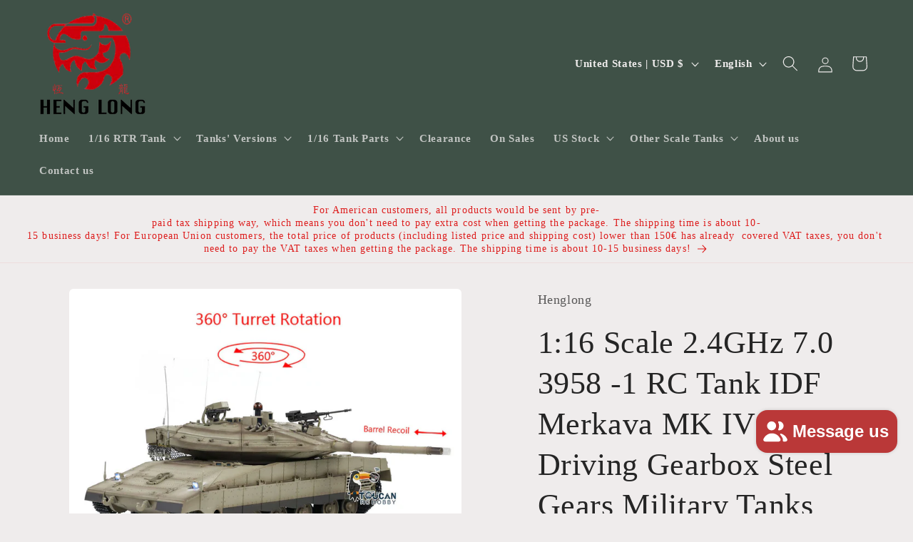

--- FILE ---
content_type: text/html; charset=utf-8
request_url: https://www.henglongtanks.com/products/hl-70-3958-1p-gb-spf5
body_size: 46839
content:
<!doctype html>
<html class="js" lang="en">
  <head>
    <meta charset="utf-8">
    <meta http-equiv="X-UA-Compatible" content="IE=edge">
    <meta name="viewport" content="width=device-width,initial-scale=1">
    <meta name="theme-color" content="">
    <link rel="canonical" href="https://www.henglongtanks.com/products/hl-70-3958-1p-gb-spf5"><link rel="icon" type="image/png" href="//www.henglongtanks.com/cdn/shop/files/logo2.png?crop=center&height=32&v=1707272755&width=32"><title>
      1:16 Scale 2.4GHz 7.0 3958 -1 RC Tank IDF Merkava MK IV Metal Driving 
 &ndash; Henglong Tanks</title>

    
      <meta name="description" content="Specification: Manufacturer: Henglong Item Condition: New ID: HL-70-3958-1P-GB-360-SS The package includes: Tank Remote Controller Mainboard BB pellets Infrared combating Transmitter(supporting multi-player tank war) Infrared combating Receiver Idle smoking generator 1800mah Tank battery(we can provide a better 5000mah">
    

    

<meta property="og:site_name" content="Henglong Tanks">
<meta property="og:url" content="https://www.henglongtanks.com/products/hl-70-3958-1p-gb-spf5">
<meta property="og:title" content="1:16 Scale 2.4GHz 7.0 3958 -1 RC Tank IDF Merkava MK IV Metal Driving ">
<meta property="og:type" content="product">
<meta property="og:description" content="Specification: Manufacturer: Henglong Item Condition: New ID: HL-70-3958-1P-GB-360-SS The package includes: Tank Remote Controller Mainboard BB pellets Infrared combating Transmitter(supporting multi-player tank war) Infrared combating Receiver Idle smoking generator 1800mah Tank battery(we can provide a better 5000mah"><meta property="og:image" content="http://www.henglongtanks.com/cdn/shop/files/5_1a4ff350-b59b-4f2c-9a4e-b94bea904109.jpg?v=1729646484">
  <meta property="og:image:secure_url" content="https://www.henglongtanks.com/cdn/shop/files/5_1a4ff350-b59b-4f2c-9a4e-b94bea904109.jpg?v=1729646484">
  <meta property="og:image:width" content="1500">
  <meta property="og:image:height" content="1500"><meta property="og:price:amount" content="266.90">
  <meta property="og:price:currency" content="USD"><meta name="twitter:card" content="summary_large_image">
<meta name="twitter:title" content="1:16 Scale 2.4GHz 7.0 3958 -1 RC Tank IDF Merkava MK IV Metal Driving ">
<meta name="twitter:description" content="Specification: Manufacturer: Henglong Item Condition: New ID: HL-70-3958-1P-GB-360-SS The package includes: Tank Remote Controller Mainboard BB pellets Infrared combating Transmitter(supporting multi-player tank war) Infrared combating Receiver Idle smoking generator 1800mah Tank battery(we can provide a better 5000mah">


    <script src="//www.henglongtanks.com/cdn/shop/t/8/assets/constants.js?v=58251544750838685771715676136" defer="defer"></script>
    <script src="//www.henglongtanks.com/cdn/shop/t/8/assets/pubsub.js?v=158357773527763999511715676136" defer="defer"></script>
    <script src="//www.henglongtanks.com/cdn/shop/t/8/assets/global.js?v=136628361274817707361715676136" defer="defer"></script><script src="//www.henglongtanks.com/cdn/shop/t/8/assets/animations.js?v=88693664871331136111715676135" defer="defer"></script><script>window.performance && window.performance.mark && window.performance.mark('shopify.content_for_header.start');</script><meta id="shopify-digital-wallet" name="shopify-digital-wallet" content="/68514283745/digital_wallets/dialog">
<meta name="shopify-checkout-api-token" content="9ec555a98fbbe2405a47dfd6c2cfa29e">
<meta id="in-context-paypal-metadata" data-shop-id="68514283745" data-venmo-supported="false" data-environment="production" data-locale="en_US" data-paypal-v4="true" data-currency="USD">
<link rel="alternate" hreflang="x-default" href="https://www.henglongtanks.com/products/hl-70-3958-1p-gb-spf5">
<link rel="alternate" hreflang="en" href="https://www.henglongtanks.com/products/hl-70-3958-1p-gb-spf5">
<link rel="alternate" hreflang="da" href="https://www.henglongtanks.com/da/products/hl-70-3958-1p-gb-spf5">
<link rel="alternate" hreflang="ru" href="https://www.henglongtanks.com/ru/products/hl-70-3958-1p-gb-spf5">
<link rel="alternate" hreflang="de" href="https://www.henglongtanks.com/de/products/hl-70-3958-1p-gb-spf5">
<link rel="alternate" hreflang="tr" href="https://www.henglongtanks.com/tr/products/hl-70-3958-1p-gb-spf5">
<link rel="alternate" hreflang="no" href="https://www.henglongtanks.com/no/products/hl-70-3958-1p-gb-spf5">
<link rel="alternate" hreflang="it" href="https://www.henglongtanks.com/it/products/hl-70-3958-1p-gb-spf5">
<link rel="alternate" hreflang="el" href="https://www.henglongtanks.com/el/products/hl-70-3958-1p-gb-spf5">
<link rel="alternate" hreflang="cs" href="https://www.henglongtanks.com/cs/products/hl-70-3958-1p-gb-spf5">
<link rel="alternate" hreflang="ja" href="https://www.henglongtanks.com/ja/products/hl-70-3958-1p-gb-spf5">
<link rel="alternate" hreflang="fr" href="https://www.henglongtanks.com/fr/products/hl-70-3958-1p-gb-spf5">
<link rel="alternate" hreflang="th" href="https://www.henglongtanks.com/th/products/hl-70-3958-1p-gb-spf5">
<link rel="alternate" hreflang="sv" href="https://www.henglongtanks.com/sv/products/hl-70-3958-1p-gb-spf5">
<link rel="alternate" hreflang="pl" href="https://www.henglongtanks.com/pl/products/hl-70-3958-1p-gb-spf5">
<link rel="alternate" hreflang="nl" href="https://www.henglongtanks.com/nl/products/hl-70-3958-1p-gb-spf5">
<link rel="alternate" hreflang="fi" href="https://www.henglongtanks.com/fi/products/hl-70-3958-1p-gb-spf5">
<link rel="alternate" hreflang="fil" href="https://www.henglongtanks.com/fil/products/hl-70-3958-1p-gb-spf5">
<link rel="alternate" hreflang="ms" href="https://www.henglongtanks.com/ms/products/hl-70-3958-1p-gb-spf5">
<link rel="alternate" hreflang="ko" href="https://www.henglongtanks.com/ko/products/hl-70-3958-1p-gb-spf5">
<link rel="alternate" hreflang="uk" href="https://www.henglongtanks.com/uk/products/hl-70-3958-1p-gb-spf5">
<link rel="alternate" hreflang="vi" href="https://www.henglongtanks.com/vi/products/hl-70-3958-1p-gb-spf5">
<link rel="alternate" type="application/json+oembed" href="https://www.henglongtanks.com/products/hl-70-3958-1p-gb-spf5.oembed">
<script async="async" src="/checkouts/internal/preloads.js?locale=en-US"></script>
<script id="shopify-features" type="application/json">{"accessToken":"9ec555a98fbbe2405a47dfd6c2cfa29e","betas":["rich-media-storefront-analytics"],"domain":"www.henglongtanks.com","predictiveSearch":true,"shopId":68514283745,"locale":"en"}</script>
<script>var Shopify = Shopify || {};
Shopify.shop = "e95597-2.myshopify.com";
Shopify.locale = "en";
Shopify.currency = {"active":"USD","rate":"1.0"};
Shopify.country = "US";
Shopify.theme = {"name":"Craft 的更新版副本","id":142238449889,"schema_name":"Craft","schema_version":"14.0.0","theme_store_id":1368,"role":"main"};
Shopify.theme.handle = "null";
Shopify.theme.style = {"id":null,"handle":null};
Shopify.cdnHost = "www.henglongtanks.com/cdn";
Shopify.routes = Shopify.routes || {};
Shopify.routes.root = "/";</script>
<script type="module">!function(o){(o.Shopify=o.Shopify||{}).modules=!0}(window);</script>
<script>!function(o){function n(){var o=[];function n(){o.push(Array.prototype.slice.apply(arguments))}return n.q=o,n}var t=o.Shopify=o.Shopify||{};t.loadFeatures=n(),t.autoloadFeatures=n()}(window);</script>
<script id="shop-js-analytics" type="application/json">{"pageType":"product"}</script>
<script defer="defer" async type="module" src="//www.henglongtanks.com/cdn/shopifycloud/shop-js/modules/v2/client.init-shop-cart-sync_BT-GjEfc.en.esm.js"></script>
<script defer="defer" async type="module" src="//www.henglongtanks.com/cdn/shopifycloud/shop-js/modules/v2/chunk.common_D58fp_Oc.esm.js"></script>
<script defer="defer" async type="module" src="//www.henglongtanks.com/cdn/shopifycloud/shop-js/modules/v2/chunk.modal_xMitdFEc.esm.js"></script>
<script type="module">
  await import("//www.henglongtanks.com/cdn/shopifycloud/shop-js/modules/v2/client.init-shop-cart-sync_BT-GjEfc.en.esm.js");
await import("//www.henglongtanks.com/cdn/shopifycloud/shop-js/modules/v2/chunk.common_D58fp_Oc.esm.js");
await import("//www.henglongtanks.com/cdn/shopifycloud/shop-js/modules/v2/chunk.modal_xMitdFEc.esm.js");

  window.Shopify.SignInWithShop?.initShopCartSync?.({"fedCMEnabled":true,"windoidEnabled":true});

</script>
<script id="__st">var __st={"a":68514283745,"offset":28800,"reqid":"fecc5eee-e062-4786-a3a5-03f278a6ee94-1769109956","pageurl":"www.henglongtanks.com\/products\/hl-70-3958-1p-gb-spf5","u":"c05a7fae5e4c","p":"product","rtyp":"product","rid":8237597262049};</script>
<script>window.ShopifyPaypalV4VisibilityTracking = true;</script>
<script id="captcha-bootstrap">!function(){'use strict';const t='contact',e='account',n='new_comment',o=[[t,t],['blogs',n],['comments',n],[t,'customer']],c=[[e,'customer_login'],[e,'guest_login'],[e,'recover_customer_password'],[e,'create_customer']],r=t=>t.map((([t,e])=>`form[action*='/${t}']:not([data-nocaptcha='true']) input[name='form_type'][value='${e}']`)).join(','),a=t=>()=>t?[...document.querySelectorAll(t)].map((t=>t.form)):[];function s(){const t=[...o],e=r(t);return a(e)}const i='password',u='form_key',d=['recaptcha-v3-token','g-recaptcha-response','h-captcha-response',i],f=()=>{try{return window.sessionStorage}catch{return}},m='__shopify_v',_=t=>t.elements[u];function p(t,e,n=!1){try{const o=window.sessionStorage,c=JSON.parse(o.getItem(e)),{data:r}=function(t){const{data:e,action:n}=t;return t[m]||n?{data:e,action:n}:{data:t,action:n}}(c);for(const[e,n]of Object.entries(r))t.elements[e]&&(t.elements[e].value=n);n&&o.removeItem(e)}catch(o){console.error('form repopulation failed',{error:o})}}const l='form_type',E='cptcha';function T(t){t.dataset[E]=!0}const w=window,h=w.document,L='Shopify',v='ce_forms',y='captcha';let A=!1;((t,e)=>{const n=(g='f06e6c50-85a8-45c8-87d0-21a2b65856fe',I='https://cdn.shopify.com/shopifycloud/storefront-forms-hcaptcha/ce_storefront_forms_captcha_hcaptcha.v1.5.2.iife.js',D={infoText:'Protected by hCaptcha',privacyText:'Privacy',termsText:'Terms'},(t,e,n)=>{const o=w[L][v],c=o.bindForm;if(c)return c(t,g,e,D).then(n);var r;o.q.push([[t,g,e,D],n]),r=I,A||(h.body.append(Object.assign(h.createElement('script'),{id:'captcha-provider',async:!0,src:r})),A=!0)});var g,I,D;w[L]=w[L]||{},w[L][v]=w[L][v]||{},w[L][v].q=[],w[L][y]=w[L][y]||{},w[L][y].protect=function(t,e){n(t,void 0,e),T(t)},Object.freeze(w[L][y]),function(t,e,n,w,h,L){const[v,y,A,g]=function(t,e,n){const i=e?o:[],u=t?c:[],d=[...i,...u],f=r(d),m=r(i),_=r(d.filter((([t,e])=>n.includes(e))));return[a(f),a(m),a(_),s()]}(w,h,L),I=t=>{const e=t.target;return e instanceof HTMLFormElement?e:e&&e.form},D=t=>v().includes(t);t.addEventListener('submit',(t=>{const e=I(t);if(!e)return;const n=D(e)&&!e.dataset.hcaptchaBound&&!e.dataset.recaptchaBound,o=_(e),c=g().includes(e)&&(!o||!o.value);(n||c)&&t.preventDefault(),c&&!n&&(function(t){try{if(!f())return;!function(t){const e=f();if(!e)return;const n=_(t);if(!n)return;const o=n.value;o&&e.removeItem(o)}(t);const e=Array.from(Array(32),(()=>Math.random().toString(36)[2])).join('');!function(t,e){_(t)||t.append(Object.assign(document.createElement('input'),{type:'hidden',name:u})),t.elements[u].value=e}(t,e),function(t,e){const n=f();if(!n)return;const o=[...t.querySelectorAll(`input[type='${i}']`)].map((({name:t})=>t)),c=[...d,...o],r={};for(const[a,s]of new FormData(t).entries())c.includes(a)||(r[a]=s);n.setItem(e,JSON.stringify({[m]:1,action:t.action,data:r}))}(t,e)}catch(e){console.error('failed to persist form',e)}}(e),e.submit())}));const S=(t,e)=>{t&&!t.dataset[E]&&(n(t,e.some((e=>e===t))),T(t))};for(const o of['focusin','change'])t.addEventListener(o,(t=>{const e=I(t);D(e)&&S(e,y())}));const B=e.get('form_key'),M=e.get(l),P=B&&M;t.addEventListener('DOMContentLoaded',(()=>{const t=y();if(P)for(const e of t)e.elements[l].value===M&&p(e,B);[...new Set([...A(),...v().filter((t=>'true'===t.dataset.shopifyCaptcha))])].forEach((e=>S(e,t)))}))}(h,new URLSearchParams(w.location.search),n,t,e,['guest_login'])})(!0,!0)}();</script>
<script integrity="sha256-4kQ18oKyAcykRKYeNunJcIwy7WH5gtpwJnB7kiuLZ1E=" data-source-attribution="shopify.loadfeatures" defer="defer" src="//www.henglongtanks.com/cdn/shopifycloud/storefront/assets/storefront/load_feature-a0a9edcb.js" crossorigin="anonymous"></script>
<script data-source-attribution="shopify.dynamic_checkout.dynamic.init">var Shopify=Shopify||{};Shopify.PaymentButton=Shopify.PaymentButton||{isStorefrontPortableWallets:!0,init:function(){window.Shopify.PaymentButton.init=function(){};var t=document.createElement("script");t.src="https://www.henglongtanks.com/cdn/shopifycloud/portable-wallets/latest/portable-wallets.en.js",t.type="module",document.head.appendChild(t)}};
</script>
<script data-source-attribution="shopify.dynamic_checkout.buyer_consent">
  function portableWalletsHideBuyerConsent(e){var t=document.getElementById("shopify-buyer-consent"),n=document.getElementById("shopify-subscription-policy-button");t&&n&&(t.classList.add("hidden"),t.setAttribute("aria-hidden","true"),n.removeEventListener("click",e))}function portableWalletsShowBuyerConsent(e){var t=document.getElementById("shopify-buyer-consent"),n=document.getElementById("shopify-subscription-policy-button");t&&n&&(t.classList.remove("hidden"),t.removeAttribute("aria-hidden"),n.addEventListener("click",e))}window.Shopify?.PaymentButton&&(window.Shopify.PaymentButton.hideBuyerConsent=portableWalletsHideBuyerConsent,window.Shopify.PaymentButton.showBuyerConsent=portableWalletsShowBuyerConsent);
</script>
<script>
  function portableWalletsCleanup(e){e&&e.src&&console.error("Failed to load portable wallets script "+e.src);var t=document.querySelectorAll("shopify-accelerated-checkout .shopify-payment-button__skeleton, shopify-accelerated-checkout-cart .wallet-cart-button__skeleton"),e=document.getElementById("shopify-buyer-consent");for(let e=0;e<t.length;e++)t[e].remove();e&&e.remove()}function portableWalletsNotLoadedAsModule(e){e instanceof ErrorEvent&&"string"==typeof e.message&&e.message.includes("import.meta")&&"string"==typeof e.filename&&e.filename.includes("portable-wallets")&&(window.removeEventListener("error",portableWalletsNotLoadedAsModule),window.Shopify.PaymentButton.failedToLoad=e,"loading"===document.readyState?document.addEventListener("DOMContentLoaded",window.Shopify.PaymentButton.init):window.Shopify.PaymentButton.init())}window.addEventListener("error",portableWalletsNotLoadedAsModule);
</script>

<script type="module" src="https://www.henglongtanks.com/cdn/shopifycloud/portable-wallets/latest/portable-wallets.en.js" onError="portableWalletsCleanup(this)" crossorigin="anonymous"></script>
<script nomodule>
  document.addEventListener("DOMContentLoaded", portableWalletsCleanup);
</script>

<link id="shopify-accelerated-checkout-styles" rel="stylesheet" media="screen" href="https://www.henglongtanks.com/cdn/shopifycloud/portable-wallets/latest/accelerated-checkout-backwards-compat.css" crossorigin="anonymous">
<style id="shopify-accelerated-checkout-cart">
        #shopify-buyer-consent {
  margin-top: 1em;
  display: inline-block;
  width: 100%;
}

#shopify-buyer-consent.hidden {
  display: none;
}

#shopify-subscription-policy-button {
  background: none;
  border: none;
  padding: 0;
  text-decoration: underline;
  font-size: inherit;
  cursor: pointer;
}

#shopify-subscription-policy-button::before {
  box-shadow: none;
}

      </style>
<script id="sections-script" data-sections="header" defer="defer" src="//www.henglongtanks.com/cdn/shop/t/8/compiled_assets/scripts.js?v=2526"></script>
<script>window.performance && window.performance.mark && window.performance.mark('shopify.content_for_header.end');</script>


    <style data-shopify>
      
      
      
      
      

      
        :root,
        .color-scheme-1 {
          --color-background: 239,236,236;
        
          --gradient-background: #efecec;
        

        

        --color-foreground: 37,37,37;
        --color-background-contrast: 181,167,167;
        --color-shadow: 37,37,37;
        --color-button: 44,51,47;
        --color-button-text: 255,255,255;
        --color-secondary-button: 239,236,236;
        --color-secondary-button-text: 80,86,85;
        --color-link: 80,86,85;
        --color-badge-foreground: 37,37,37;
        --color-badge-background: 239,236,236;
        --color-badge-border: 37,37,37;
        --payment-terms-background-color: rgb(239 236 236);
      }
      
        
        .color-scheme-2 {
          --color-background: 255,255,255;
        
          --gradient-background: #ffffff;
        

        

        --color-foreground: 37,37,37;
        --color-background-contrast: 191,191,191;
        --color-shadow: 37,37,37;
        --color-button: 37,37,37;
        --color-button-text: 255,255,255;
        --color-secondary-button: 255,255,255;
        --color-secondary-button-text: 37,37,37;
        --color-link: 37,37,37;
        --color-badge-foreground: 37,37,37;
        --color-badge-background: 255,255,255;
        --color-badge-border: 37,37,37;
        --payment-terms-background-color: rgb(255 255 255);
      }
      
        
        .color-scheme-3 {
          --color-background: 113,106,86;
        
          --gradient-background: #716a56;
        

        

        --color-foreground: 239,236,236;
        --color-background-contrast: 41,38,31;
        --color-shadow: 37,37,37;
        --color-button: 239,236,236;
        --color-button-text: 113,106,86;
        --color-secondary-button: 113,106,86;
        --color-secondary-button-text: 239,236,236;
        --color-link: 239,236,236;
        --color-badge-foreground: 239,236,236;
        --color-badge-background: 113,106,86;
        --color-badge-border: 239,236,236;
        --payment-terms-background-color: rgb(113 106 86);
      }
      
        
        .color-scheme-4 {
          --color-background: 44,51,47;
        
          --gradient-background: #2c332f;
        

        

        --color-foreground: 239,236,236;
        --color-background-contrast: 56,65,60;
        --color-shadow: 37,37,37;
        --color-button: 239,236,236;
        --color-button-text: 44,51,47;
        --color-secondary-button: 44,51,47;
        --color-secondary-button-text: 239,236,236;
        --color-link: 239,236,236;
        --color-badge-foreground: 239,236,236;
        --color-badge-background: 44,51,47;
        --color-badge-border: 239,236,236;
        --payment-terms-background-color: rgb(44 51 47);
      }
      
        
        .color-scheme-5 {
          --color-background: 63,81,71;
        
          --gradient-background: #3f5147;
        

        

        --color-foreground: 239,236,236;
        --color-background-contrast: 7,9,8;
        --color-shadow: 37,37,37;
        --color-button: 239,236,236;
        --color-button-text: 63,81,71;
        --color-secondary-button: 63,81,71;
        --color-secondary-button-text: 239,236,236;
        --color-link: 239,236,236;
        --color-badge-foreground: 239,236,236;
        --color-badge-background: 63,81,71;
        --color-badge-border: 239,236,236;
        --payment-terms-background-color: rgb(63 81 71);
      }
      
        
        .color-scheme-b577a4b6-8312-4ad4-8366-c5647da7dcf4 {
          --color-background: 239,236,236;
        
          --gradient-background: #efecec;
        

        

        --color-foreground: 221,29,29;
        --color-background-contrast: 181,167,167;
        --color-shadow: 221,29,29;
        --color-button: 221,29,29;
        --color-button-text: 255,255,255;
        --color-secondary-button: 239,236,236;
        --color-secondary-button-text: 221,29,29;
        --color-link: 221,29,29;
        --color-badge-foreground: 221,29,29;
        --color-badge-background: 239,236,236;
        --color-badge-border: 221,29,29;
        --payment-terms-background-color: rgb(239 236 236);
      }
      
        
        .color-scheme-ca5de8c2-6634-46c2-8980-5213899308ff {
          --color-background: 239,236,236;
        
          --gradient-background: #efecec;
        

        

        --color-foreground: 37,37,37;
        --color-background-contrast: 181,167,167;
        --color-shadow: 37,37,37;
        --color-button: 44,51,47;
        --color-button-text: 255,255,255;
        --color-secondary-button: 239,236,236;
        --color-secondary-button-text: 80,86,85;
        --color-link: 80,86,85;
        --color-badge-foreground: 37,37,37;
        --color-badge-background: 239,236,236;
        --color-badge-border: 37,37,37;
        --payment-terms-background-color: rgb(239 236 236);
      }
      
        
        .color-scheme-70c40191-6a96-4d3c-82a6-bacbd744b60c {
          --color-background: 221,29,29;
        
          --gradient-background: #dd1d1d;
        

        

        --color-foreground: 255,255,255;
        --color-background-contrast: 108,14,14;
        --color-shadow: 37,37,37;
        --color-button: 44,51,47;
        --color-button-text: 255,255,255;
        --color-secondary-button: 221,29,29;
        --color-secondary-button-text: 80,86,85;
        --color-link: 80,86,85;
        --color-badge-foreground: 255,255,255;
        --color-badge-background: 221,29,29;
        --color-badge-border: 255,255,255;
        --payment-terms-background-color: rgb(221 29 29);
      }
      

      body, .color-scheme-1, .color-scheme-2, .color-scheme-3, .color-scheme-4, .color-scheme-5, .color-scheme-b577a4b6-8312-4ad4-8366-c5647da7dcf4, .color-scheme-ca5de8c2-6634-46c2-8980-5213899308ff, .color-scheme-70c40191-6a96-4d3c-82a6-bacbd744b60c {
        color: rgba(var(--color-foreground), 0.75);
        background-color: rgb(var(--color-background));
      }

      :root {
        --font-body-family: "New York", Iowan Old Style, Apple Garamond, Baskerville, Times New Roman, Droid Serif, Times, Source Serif Pro, serif, Apple Color Emoji, Segoe UI Emoji, Segoe UI Symbol;
        --font-body-style: normal;
        --font-body-weight: 400;
        --font-body-weight-bold: 700;

        --font-heading-family: "New York", Iowan Old Style, Apple Garamond, Baskerville, Times New Roman, Droid Serif, Times, Source Serif Pro, serif, Apple Color Emoji, Segoe UI Emoji, Segoe UI Symbol;
        --font-heading-style: normal;
        --font-heading-weight: 400;

        --font-body-scale: 1.1;
        --font-heading-scale: 1.0;

        --media-padding: px;
        --media-border-opacity: 0.1;
        --media-border-width: 0px;
        --media-radius: 6px;
        --media-shadow-opacity: 0.0;
        --media-shadow-horizontal-offset: 0px;
        --media-shadow-vertical-offset: 4px;
        --media-shadow-blur-radius: 5px;
        --media-shadow-visible: 0;

        --page-width: 120rem;
        --page-width-margin: 0rem;

        --product-card-image-padding: 0.0rem;
        --product-card-corner-radius: 0.6rem;
        --product-card-text-alignment: left;
        --product-card-border-width: 0.1rem;
        --product-card-border-opacity: 0.1;
        --product-card-shadow-opacity: 0.0;
        --product-card-shadow-visible: 0;
        --product-card-shadow-horizontal-offset: 0.0rem;
        --product-card-shadow-vertical-offset: 0.4rem;
        --product-card-shadow-blur-radius: 0.5rem;

        --collection-card-image-padding: 0.0rem;
        --collection-card-corner-radius: 0.6rem;
        --collection-card-text-alignment: left;
        --collection-card-border-width: 0.1rem;
        --collection-card-border-opacity: 0.1;
        --collection-card-shadow-opacity: 0.0;
        --collection-card-shadow-visible: 0;
        --collection-card-shadow-horizontal-offset: 0.0rem;
        --collection-card-shadow-vertical-offset: 0.4rem;
        --collection-card-shadow-blur-radius: 0.5rem;

        --blog-card-image-padding: 0.0rem;
        --blog-card-corner-radius: 0.6rem;
        --blog-card-text-alignment: left;
        --blog-card-border-width: 0.1rem;
        --blog-card-border-opacity: 0.1;
        --blog-card-shadow-opacity: 0.0;
        --blog-card-shadow-visible: 0;
        --blog-card-shadow-horizontal-offset: 0.0rem;
        --blog-card-shadow-vertical-offset: 0.4rem;
        --blog-card-shadow-blur-radius: 0.5rem;

        --badge-corner-radius: 0.6rem;

        --popup-border-width: 1px;
        --popup-border-opacity: 0.5;
        --popup-corner-radius: 6px;
        --popup-shadow-opacity: 0.0;
        --popup-shadow-horizontal-offset: 0px;
        --popup-shadow-vertical-offset: 4px;
        --popup-shadow-blur-radius: 5px;

        --drawer-border-width: 1px;
        --drawer-border-opacity: 0.1;
        --drawer-shadow-opacity: 0.0;
        --drawer-shadow-horizontal-offset: 0px;
        --drawer-shadow-vertical-offset: 4px;
        --drawer-shadow-blur-radius: 5px;

        --spacing-sections-desktop: 0px;
        --spacing-sections-mobile: 0px;

        --grid-desktop-vertical-spacing: 20px;
        --grid-desktop-horizontal-spacing: 20px;
        --grid-mobile-vertical-spacing: 10px;
        --grid-mobile-horizontal-spacing: 10px;

        --text-boxes-border-opacity: 0.1;
        --text-boxes-border-width: 0px;
        --text-boxes-radius: 6px;
        --text-boxes-shadow-opacity: 0.0;
        --text-boxes-shadow-visible: 0;
        --text-boxes-shadow-horizontal-offset: 0px;
        --text-boxes-shadow-vertical-offset: 4px;
        --text-boxes-shadow-blur-radius: 5px;

        --buttons-radius: 6px;
        --buttons-radius-outset: 7px;
        --buttons-border-width: 1px;
        --buttons-border-opacity: 1.0;
        --buttons-shadow-opacity: 0.0;
        --buttons-shadow-visible: 0;
        --buttons-shadow-horizontal-offset: 0px;
        --buttons-shadow-vertical-offset: 4px;
        --buttons-shadow-blur-radius: 5px;
        --buttons-border-offset: 0.3px;

        --inputs-radius: 6px;
        --inputs-border-width: 1px;
        --inputs-border-opacity: 0.55;
        --inputs-shadow-opacity: 0.0;
        --inputs-shadow-horizontal-offset: 0px;
        --inputs-margin-offset: 0px;
        --inputs-shadow-vertical-offset: 4px;
        --inputs-shadow-blur-radius: 5px;
        --inputs-radius-outset: 7px;

        --variant-pills-radius: 40px;
        --variant-pills-border-width: 1px;
        --variant-pills-border-opacity: 0.55;
        --variant-pills-shadow-opacity: 0.0;
        --variant-pills-shadow-horizontal-offset: 0px;
        --variant-pills-shadow-vertical-offset: 4px;
        --variant-pills-shadow-blur-radius: 5px;
      }

      *,
      *::before,
      *::after {
        box-sizing: inherit;
      }

      html {
        box-sizing: border-box;
        font-size: calc(var(--font-body-scale) * 62.5%);
        height: 100%;
      }

      body {
        display: grid;
        grid-template-rows: auto auto 1fr auto;
        grid-template-columns: 100%;
        min-height: 100%;
        margin: 0;
        font-size: 1.5rem;
        letter-spacing: 0.06rem;
        line-height: calc(1 + 0.8 / var(--font-body-scale));
        font-family: var(--font-body-family);
        font-style: var(--font-body-style);
        font-weight: var(--font-body-weight);
      }

      @media screen and (min-width: 750px) {
        body {
          font-size: 1.6rem;
        }
      }
    </style>

    <link href="//www.henglongtanks.com/cdn/shop/t/8/assets/base.css?v=16534392784228263581715676135" rel="stylesheet" type="text/css" media="all" />
<link href="//www.henglongtanks.com/cdn/shop/t/8/assets/component-localization-form.css?v=120620094879297847921715676135" rel="stylesheet" type="text/css" media="all" />
      <script src="//www.henglongtanks.com/cdn/shop/t/8/assets/localization-form.js?v=169565320306168926741715676136" defer="defer"></script><link
        rel="stylesheet"
        href="//www.henglongtanks.com/cdn/shop/t/8/assets/component-predictive-search.css?v=118923337488134913561715676135"
        media="print"
        onload="this.media='all'"
      ><script>
      if (Shopify.designMode) {
        document.documentElement.classList.add('shopify-design-mode');
      }
    </script>
    <!-- begin XHL code-->
<script>
if(!window._XHL){
    (function (x, h, l, j, s) {
        x[j] = x[j] || function () {
            (x[j].a = x[j].a || []).push(arguments)
        };
        s = h.createElement(l);
        z = h.getElementsByTagName(l)[0];
        s.async = true;
        s.charset = 'UTF-8';
        s.src = 'https://libtx.leadscloud.com/xhltrackingwithchat.js';
        z.parentNode.insertBefore(s, z);
    })(window, document, 'script', '_XHL');
    _XHL("entID", 200376)
}
</script>
<!--end XHL code-->
  <!-- BEGIN app block: shopify://apps/judge-me-reviews/blocks/judgeme_core/61ccd3b1-a9f2-4160-9fe9-4fec8413e5d8 --><!-- Start of Judge.me Core -->






<link rel="dns-prefetch" href="https://cdnwidget.judge.me">
<link rel="dns-prefetch" href="https://cdn.judge.me">
<link rel="dns-prefetch" href="https://cdn1.judge.me">
<link rel="dns-prefetch" href="https://api.judge.me">

<script data-cfasync='false' class='jdgm-settings-script'>window.jdgmSettings={"pagination":5,"disable_web_reviews":false,"badge_no_review_text":"No reviews","badge_n_reviews_text":"{{ n }} review/reviews","hide_badge_preview_if_no_reviews":true,"badge_hide_text":false,"enforce_center_preview_badge":false,"widget_title":"Customer Reviews","widget_open_form_text":"Write a review","widget_close_form_text":"Cancel review","widget_refresh_page_text":"Refresh page","widget_summary_text":"Based on {{ number_of_reviews }} review/reviews","widget_no_review_text":"Be the first to write a review","widget_name_field_text":"Display name","widget_verified_name_field_text":"Verified Name (public)","widget_name_placeholder_text":"Display name","widget_required_field_error_text":"This field is required.","widget_email_field_text":"Email address","widget_verified_email_field_text":"Verified Email (private, can not be edited)","widget_email_placeholder_text":"Your email address","widget_email_field_error_text":"Please enter a valid email address.","widget_rating_field_text":"Rating","widget_review_title_field_text":"Review Title","widget_review_title_placeholder_text":"Give your review a title","widget_review_body_field_text":"Review content","widget_review_body_placeholder_text":"Start writing here...","widget_pictures_field_text":"Picture/Video (optional)","widget_submit_review_text":"Submit Review","widget_submit_verified_review_text":"Submit Verified Review","widget_submit_success_msg_with_auto_publish":"Thank you! Please refresh the page in a few moments to see your review. You can remove or edit your review by logging into \u003ca href='https://judge.me/login' target='_blank' rel='nofollow noopener'\u003eJudge.me\u003c/a\u003e","widget_submit_success_msg_no_auto_publish":"Thank you! Your review will be published as soon as it is approved by the shop admin. You can remove or edit your review by logging into \u003ca href='https://judge.me/login' target='_blank' rel='nofollow noopener'\u003eJudge.me\u003c/a\u003e","widget_show_default_reviews_out_of_total_text":"Showing {{ n_reviews_shown }} out of {{ n_reviews }} reviews.","widget_show_all_link_text":"Show all","widget_show_less_link_text":"Show less","widget_author_said_text":"{{ reviewer_name }} said:","widget_days_text":"{{ n }} days ago","widget_weeks_text":"{{ n }} week/weeks ago","widget_months_text":"{{ n }} month/months ago","widget_years_text":"{{ n }} year/years ago","widget_yesterday_text":"Yesterday","widget_today_text":"Today","widget_replied_text":"\u003e\u003e {{ shop_name }} replied:","widget_read_more_text":"Read more","widget_reviewer_name_as_initial":"","widget_rating_filter_color":"#fbcd0a","widget_rating_filter_see_all_text":"See all reviews","widget_sorting_most_recent_text":"Most Recent","widget_sorting_highest_rating_text":"Highest Rating","widget_sorting_lowest_rating_text":"Lowest Rating","widget_sorting_with_pictures_text":"Only Pictures","widget_sorting_most_helpful_text":"Most Helpful","widget_open_question_form_text":"Ask a question","widget_reviews_subtab_text":"Reviews","widget_questions_subtab_text":"Questions","widget_question_label_text":"Question","widget_answer_label_text":"Answer","widget_question_placeholder_text":"Write your question here","widget_submit_question_text":"Submit Question","widget_question_submit_success_text":"Thank you for your question! We will notify you once it gets answered.","verified_badge_text":"Verified","verified_badge_bg_color":"","verified_badge_text_color":"","verified_badge_placement":"left-of-reviewer-name","widget_review_max_height":"","widget_hide_border":false,"widget_social_share":false,"widget_thumb":false,"widget_review_location_show":false,"widget_location_format":"","all_reviews_include_out_of_store_products":true,"all_reviews_out_of_store_text":"(out of store)","all_reviews_pagination":100,"all_reviews_product_name_prefix_text":"about","enable_review_pictures":true,"enable_question_anwser":false,"widget_theme":"default","review_date_format":"mm/dd/yyyy","default_sort_method":"most-recent","widget_product_reviews_subtab_text":"Product Reviews","widget_shop_reviews_subtab_text":"Shop Reviews","widget_other_products_reviews_text":"Reviews for other products","widget_store_reviews_subtab_text":"Store reviews","widget_no_store_reviews_text":"This store hasn't received any reviews yet","widget_web_restriction_product_reviews_text":"This product hasn't received any reviews yet","widget_no_items_text":"No items found","widget_show_more_text":"Show more","widget_write_a_store_review_text":"Write a Store Review","widget_other_languages_heading":"Reviews in Other Languages","widget_translate_review_text":"Translate review to {{ language }}","widget_translating_review_text":"Translating...","widget_show_original_translation_text":"Show original ({{ language }})","widget_translate_review_failed_text":"Review couldn't be translated.","widget_translate_review_retry_text":"Retry","widget_translate_review_try_again_later_text":"Try again later","show_product_url_for_grouped_product":false,"widget_sorting_pictures_first_text":"Pictures First","show_pictures_on_all_rev_page_mobile":false,"show_pictures_on_all_rev_page_desktop":false,"floating_tab_hide_mobile_install_preference":false,"floating_tab_button_name":"★ Reviews","floating_tab_title":"Let customers speak for us","floating_tab_button_color":"","floating_tab_button_background_color":"","floating_tab_url":"","floating_tab_url_enabled":false,"floating_tab_tab_style":"text","all_reviews_text_badge_text":"Customers rate us {{ shop.metafields.judgeme.all_reviews_rating | round: 1 }}/5 based on {{ shop.metafields.judgeme.all_reviews_count }} reviews.","all_reviews_text_badge_text_branded_style":"{{ shop.metafields.judgeme.all_reviews_rating | round: 1 }} out of 5 stars based on {{ shop.metafields.judgeme.all_reviews_count }} reviews","is_all_reviews_text_badge_a_link":false,"show_stars_for_all_reviews_text_badge":false,"all_reviews_text_badge_url":"","all_reviews_text_style":"branded","all_reviews_text_color_style":"judgeme_brand_color","all_reviews_text_color":"#108474","all_reviews_text_show_jm_brand":true,"featured_carousel_show_header":true,"featured_carousel_title":"Let customers speak for us","testimonials_carousel_title":"Customers are saying","videos_carousel_title":"Real customer stories","cards_carousel_title":"Customers are saying","featured_carousel_count_text":"from {{ n }} reviews","featured_carousel_add_link_to_all_reviews_page":false,"featured_carousel_url":"","featured_carousel_show_images":true,"featured_carousel_autoslide_interval":5,"featured_carousel_arrows_on_the_sides":false,"featured_carousel_height":250,"featured_carousel_width":80,"featured_carousel_image_size":0,"featured_carousel_image_height":250,"featured_carousel_arrow_color":"#eeeeee","verified_count_badge_style":"branded","verified_count_badge_orientation":"horizontal","verified_count_badge_color_style":"judgeme_brand_color","verified_count_badge_color":"#108474","is_verified_count_badge_a_link":false,"verified_count_badge_url":"","verified_count_badge_show_jm_brand":true,"widget_rating_preset_default":5,"widget_first_sub_tab":"product-reviews","widget_show_histogram":true,"widget_histogram_use_custom_color":false,"widget_pagination_use_custom_color":false,"widget_star_use_custom_color":false,"widget_verified_badge_use_custom_color":false,"widget_write_review_use_custom_color":false,"picture_reminder_submit_button":"Upload Pictures","enable_review_videos":false,"mute_video_by_default":false,"widget_sorting_videos_first_text":"Videos First","widget_review_pending_text":"Pending","featured_carousel_items_for_large_screen":3,"social_share_options_order":"Facebook,Twitter","remove_microdata_snippet":false,"disable_json_ld":false,"enable_json_ld_products":false,"preview_badge_show_question_text":false,"preview_badge_no_question_text":"No questions","preview_badge_n_question_text":"{{ number_of_questions }} question/questions","qa_badge_show_icon":false,"qa_badge_position":"same-row","remove_judgeme_branding":false,"widget_add_search_bar":false,"widget_search_bar_placeholder":"Search","widget_sorting_verified_only_text":"Verified only","featured_carousel_theme":"default","featured_carousel_show_rating":true,"featured_carousel_show_title":true,"featured_carousel_show_body":true,"featured_carousel_show_date":false,"featured_carousel_show_reviewer":true,"featured_carousel_show_product":false,"featured_carousel_header_background_color":"#108474","featured_carousel_header_text_color":"#ffffff","featured_carousel_name_product_separator":"reviewed","featured_carousel_full_star_background":"#108474","featured_carousel_empty_star_background":"#dadada","featured_carousel_vertical_theme_background":"#f9fafb","featured_carousel_verified_badge_enable":true,"featured_carousel_verified_badge_color":"#108474","featured_carousel_border_style":"round","featured_carousel_review_line_length_limit":3,"featured_carousel_more_reviews_button_text":"Read more reviews","featured_carousel_view_product_button_text":"View product","all_reviews_page_load_reviews_on":"scroll","all_reviews_page_load_more_text":"Load More Reviews","disable_fb_tab_reviews":false,"enable_ajax_cdn_cache":false,"widget_advanced_speed_features":5,"widget_public_name_text":"displayed publicly like","default_reviewer_name":"John Smith","default_reviewer_name_has_non_latin":true,"widget_reviewer_anonymous":"Anonymous","medals_widget_title":"Judge.me Review Medals","medals_widget_background_color":"#f9fafb","medals_widget_position":"footer_all_pages","medals_widget_border_color":"#f9fafb","medals_widget_verified_text_position":"left","medals_widget_use_monochromatic_version":false,"medals_widget_elements_color":"#108474","show_reviewer_avatar":true,"widget_invalid_yt_video_url_error_text":"Not a YouTube video URL","widget_max_length_field_error_text":"Please enter no more than {0} characters.","widget_show_country_flag":false,"widget_show_collected_via_shop_app":true,"widget_verified_by_shop_badge_style":"light","widget_verified_by_shop_text":"Verified by Shop","widget_show_photo_gallery":false,"widget_load_with_code_splitting":true,"widget_ugc_install_preference":false,"widget_ugc_title":"Made by us, Shared by you","widget_ugc_subtitle":"Tag us to see your picture featured in our page","widget_ugc_arrows_color":"#ffffff","widget_ugc_primary_button_text":"Buy Now","widget_ugc_primary_button_background_color":"#108474","widget_ugc_primary_button_text_color":"#ffffff","widget_ugc_primary_button_border_width":"0","widget_ugc_primary_button_border_style":"none","widget_ugc_primary_button_border_color":"#108474","widget_ugc_primary_button_border_radius":"25","widget_ugc_secondary_button_text":"Load More","widget_ugc_secondary_button_background_color":"#ffffff","widget_ugc_secondary_button_text_color":"#108474","widget_ugc_secondary_button_border_width":"2","widget_ugc_secondary_button_border_style":"solid","widget_ugc_secondary_button_border_color":"#108474","widget_ugc_secondary_button_border_radius":"25","widget_ugc_reviews_button_text":"View Reviews","widget_ugc_reviews_button_background_color":"#ffffff","widget_ugc_reviews_button_text_color":"#108474","widget_ugc_reviews_button_border_width":"2","widget_ugc_reviews_button_border_style":"solid","widget_ugc_reviews_button_border_color":"#108474","widget_ugc_reviews_button_border_radius":"25","widget_ugc_reviews_button_link_to":"judgeme-reviews-page","widget_ugc_show_post_date":true,"widget_ugc_max_width":"800","widget_rating_metafield_value_type":true,"widget_primary_color":"#2FB158","widget_enable_secondary_color":false,"widget_secondary_color":"#edf5f5","widget_summary_average_rating_text":"{{ average_rating }} out of 5","widget_media_grid_title":"Customer photos \u0026 videos","widget_media_grid_see_more_text":"See more","widget_round_style":false,"widget_show_product_medals":true,"widget_verified_by_judgeme_text":"Verified by Judge.me","widget_show_store_medals":true,"widget_verified_by_judgeme_text_in_store_medals":"Verified by Judge.me","widget_media_field_exceed_quantity_message":"Sorry, we can only accept {{ max_media }} for one review.","widget_media_field_exceed_limit_message":"{{ file_name }} is too large, please select a {{ media_type }} less than {{ size_limit }}MB.","widget_review_submitted_text":"Review Submitted!","widget_question_submitted_text":"Question Submitted!","widget_close_form_text_question":"Cancel","widget_write_your_answer_here_text":"Write your answer here","widget_enabled_branded_link":true,"widget_show_collected_by_judgeme":true,"widget_reviewer_name_color":"","widget_write_review_text_color":"","widget_write_review_bg_color":"","widget_collected_by_judgeme_text":"collected by Judge.me","widget_pagination_type":"standard","widget_load_more_text":"Load More","widget_load_more_color":"#108474","widget_full_review_text":"Full Review","widget_read_more_reviews_text":"Read More Reviews","widget_read_questions_text":"Read Questions","widget_questions_and_answers_text":"Questions \u0026 Answers","widget_verified_by_text":"Verified by","widget_verified_text":"Verified","widget_number_of_reviews_text":"{{ number_of_reviews }} reviews","widget_back_button_text":"Back","widget_next_button_text":"Next","widget_custom_forms_filter_button":"Filters","custom_forms_style":"horizontal","widget_show_review_information":false,"how_reviews_are_collected":"How reviews are collected?","widget_show_review_keywords":false,"widget_gdpr_statement":"How we use your data: We'll only contact you about the review you left, and only if necessary. By submitting your review, you agree to Judge.me's \u003ca href='https://judge.me/terms' target='_blank' rel='nofollow noopener'\u003eterms\u003c/a\u003e, \u003ca href='https://judge.me/privacy' target='_blank' rel='nofollow noopener'\u003eprivacy\u003c/a\u003e and \u003ca href='https://judge.me/content-policy' target='_blank' rel='nofollow noopener'\u003econtent\u003c/a\u003e policies.","widget_multilingual_sorting_enabled":false,"widget_translate_review_content_enabled":false,"widget_translate_review_content_method":"manual","popup_widget_review_selection":"automatically_with_pictures","popup_widget_round_border_style":true,"popup_widget_show_title":true,"popup_widget_show_body":true,"popup_widget_show_reviewer":false,"popup_widget_show_product":true,"popup_widget_show_pictures":true,"popup_widget_use_review_picture":true,"popup_widget_show_on_home_page":true,"popup_widget_show_on_product_page":true,"popup_widget_show_on_collection_page":true,"popup_widget_show_on_cart_page":true,"popup_widget_position":"bottom_left","popup_widget_first_review_delay":5,"popup_widget_duration":5,"popup_widget_interval":5,"popup_widget_review_count":5,"popup_widget_hide_on_mobile":true,"review_snippet_widget_round_border_style":true,"review_snippet_widget_card_color":"#FFFFFF","review_snippet_widget_slider_arrows_background_color":"#FFFFFF","review_snippet_widget_slider_arrows_color":"#000000","review_snippet_widget_star_color":"#108474","show_product_variant":false,"all_reviews_product_variant_label_text":"Variant: ","widget_show_verified_branding":true,"widget_ai_summary_title":"Customers say","widget_ai_summary_disclaimer":"AI-powered review summary based on recent customer reviews","widget_show_ai_summary":false,"widget_show_ai_summary_bg":false,"widget_show_review_title_input":true,"redirect_reviewers_invited_via_email":"review_widget","request_store_review_after_product_review":false,"request_review_other_products_in_order":false,"review_form_color_scheme":"default","review_form_corner_style":"square","review_form_star_color":{},"review_form_text_color":"#333333","review_form_background_color":"#ffffff","review_form_field_background_color":"#fafafa","review_form_button_color":{},"review_form_button_text_color":"#ffffff","review_form_modal_overlay_color":"#000000","review_content_screen_title_text":"How would you rate this product?","review_content_introduction_text":"We would love it if you would share a bit about your experience.","store_review_form_title_text":"How would you rate this store?","store_review_form_introduction_text":"We would love it if you would share a bit about your experience.","show_review_guidance_text":true,"one_star_review_guidance_text":"Poor","five_star_review_guidance_text":"Great","customer_information_screen_title_text":"About you","customer_information_introduction_text":"Please tell us more about you.","custom_questions_screen_title_text":"Your experience in more detail","custom_questions_introduction_text":"Here are a few questions to help us understand more about your experience.","review_submitted_screen_title_text":"Thanks for your review!","review_submitted_screen_thank_you_text":"We are processing it and it will appear on the store soon.","review_submitted_screen_email_verification_text":"Please confirm your email by clicking the link we just sent you. This helps us keep reviews authentic.","review_submitted_request_store_review_text":"Would you like to share your experience of shopping with us?","review_submitted_review_other_products_text":"Would you like to review these products?","store_review_screen_title_text":"Would you like to share your experience of shopping with us?","store_review_introduction_text":"We value your feedback and use it to improve. Please share any thoughts or suggestions you have.","reviewer_media_screen_title_picture_text":"Share a picture","reviewer_media_introduction_picture_text":"Upload a photo to support your review.","reviewer_media_screen_title_video_text":"Share a video","reviewer_media_introduction_video_text":"Upload a video to support your review.","reviewer_media_screen_title_picture_or_video_text":"Share a picture or video","reviewer_media_introduction_picture_or_video_text":"Upload a photo or video to support your review.","reviewer_media_youtube_url_text":"Paste your Youtube URL here","advanced_settings_next_step_button_text":"Next","advanced_settings_close_review_button_text":"Close","modal_write_review_flow":false,"write_review_flow_required_text":"Required","write_review_flow_privacy_message_text":"We respect your privacy.","write_review_flow_anonymous_text":"Post review as anonymous","write_review_flow_visibility_text":"This won't be visible to other customers.","write_review_flow_multiple_selection_help_text":"Select as many as you like","write_review_flow_single_selection_help_text":"Select one option","write_review_flow_required_field_error_text":"This field is required","write_review_flow_invalid_email_error_text":"Please enter a valid email address","write_review_flow_max_length_error_text":"Max. {{ max_length }} characters.","write_review_flow_media_upload_text":"\u003cb\u003eClick to upload\u003c/b\u003e or drag and drop","write_review_flow_gdpr_statement":"We'll only contact you about your review if necessary. By submitting your review, you agree to our \u003ca href='https://judge.me/terms' target='_blank' rel='nofollow noopener'\u003eterms and conditions\u003c/a\u003e and \u003ca href='https://judge.me/privacy' target='_blank' rel='nofollow noopener'\u003eprivacy policy\u003c/a\u003e.","rating_only_reviews_enabled":false,"show_negative_reviews_help_screen":false,"new_review_flow_help_screen_rating_threshold":3,"negative_review_resolution_screen_title_text":"Tell us more","negative_review_resolution_text":"Your experience matters to us. If there were issues with your purchase, we're here to help. Feel free to reach out to us, we'd love the opportunity to make things right.","negative_review_resolution_button_text":"Contact us","negative_review_resolution_proceed_with_review_text":"Leave a review","negative_review_resolution_subject":"Issue with purchase from {{ shop_name }}.{{ order_name }}","preview_badge_collection_page_install_status":false,"widget_review_custom_css":"","preview_badge_custom_css":"","preview_badge_stars_count":"5-stars","featured_carousel_custom_css":"","floating_tab_custom_css":"","all_reviews_widget_custom_css":"","medals_widget_custom_css":"","verified_badge_custom_css":"","all_reviews_text_custom_css":"","transparency_badges_collected_via_store_invite":false,"transparency_badges_from_another_provider":false,"transparency_badges_collected_from_store_visitor":false,"transparency_badges_collected_by_verified_review_provider":false,"transparency_badges_earned_reward":false,"transparency_badges_collected_via_store_invite_text":"Review collected via store invitation","transparency_badges_from_another_provider_text":"Review collected from another provider","transparency_badges_collected_from_store_visitor_text":"Review collected from a store visitor","transparency_badges_written_in_google_text":"Review written in Google","transparency_badges_written_in_etsy_text":"Review written in Etsy","transparency_badges_written_in_shop_app_text":"Review written in Shop App","transparency_badges_earned_reward_text":"Review earned a reward for future purchase","product_review_widget_per_page":10,"widget_store_review_label_text":"Review about the store","checkout_comment_extension_title_on_product_page":"Customer Comments","checkout_comment_extension_num_latest_comment_show":5,"checkout_comment_extension_format":"name_and_timestamp","checkout_comment_customer_name":"last_initial","checkout_comment_comment_notification":true,"preview_badge_collection_page_install_preference":false,"preview_badge_home_page_install_preference":false,"preview_badge_product_page_install_preference":false,"review_widget_install_preference":"","review_carousel_install_preference":false,"floating_reviews_tab_install_preference":"none","verified_reviews_count_badge_install_preference":false,"all_reviews_text_install_preference":false,"review_widget_best_location":false,"judgeme_medals_install_preference":false,"review_widget_revamp_enabled":false,"review_widget_qna_enabled":false,"review_widget_header_theme":"minimal","review_widget_widget_title_enabled":true,"review_widget_header_text_size":"medium","review_widget_header_text_weight":"regular","review_widget_average_rating_style":"compact","review_widget_bar_chart_enabled":true,"review_widget_bar_chart_type":"numbers","review_widget_bar_chart_style":"standard","review_widget_expanded_media_gallery_enabled":false,"review_widget_reviews_section_theme":"standard","review_widget_image_style":"thumbnails","review_widget_review_image_ratio":"square","review_widget_stars_size":"medium","review_widget_verified_badge":"standard_text","review_widget_review_title_text_size":"medium","review_widget_review_text_size":"medium","review_widget_review_text_length":"medium","review_widget_number_of_columns_desktop":3,"review_widget_carousel_transition_speed":5,"review_widget_custom_questions_answers_display":"always","review_widget_button_text_color":"#FFFFFF","review_widget_text_color":"#000000","review_widget_lighter_text_color":"#7B7B7B","review_widget_corner_styling":"soft","review_widget_review_word_singular":"review","review_widget_review_word_plural":"reviews","review_widget_voting_label":"Helpful?","review_widget_shop_reply_label":"Reply from {{ shop_name }}:","review_widget_filters_title":"Filters","qna_widget_question_word_singular":"Question","qna_widget_question_word_plural":"Questions","qna_widget_answer_reply_label":"Answer from {{ answerer_name }}:","qna_content_screen_title_text":"Ask a question about this product","qna_widget_question_required_field_error_text":"Please enter your question.","qna_widget_flow_gdpr_statement":"We'll only contact you about your question if necessary. By submitting your question, you agree to our \u003ca href='https://judge.me/terms' target='_blank' rel='nofollow noopener'\u003eterms and conditions\u003c/a\u003e and \u003ca href='https://judge.me/privacy' target='_blank' rel='nofollow noopener'\u003eprivacy policy\u003c/a\u003e.","qna_widget_question_submitted_text":"Thanks for your question!","qna_widget_close_form_text_question":"Close","qna_widget_question_submit_success_text":"We’ll notify you by email when your question is answered.","all_reviews_widget_v2025_enabled":false,"all_reviews_widget_v2025_header_theme":"default","all_reviews_widget_v2025_widget_title_enabled":true,"all_reviews_widget_v2025_header_text_size":"medium","all_reviews_widget_v2025_header_text_weight":"regular","all_reviews_widget_v2025_average_rating_style":"compact","all_reviews_widget_v2025_bar_chart_enabled":true,"all_reviews_widget_v2025_bar_chart_type":"numbers","all_reviews_widget_v2025_bar_chart_style":"standard","all_reviews_widget_v2025_expanded_media_gallery_enabled":false,"all_reviews_widget_v2025_show_store_medals":true,"all_reviews_widget_v2025_show_photo_gallery":true,"all_reviews_widget_v2025_show_review_keywords":false,"all_reviews_widget_v2025_show_ai_summary":false,"all_reviews_widget_v2025_show_ai_summary_bg":false,"all_reviews_widget_v2025_add_search_bar":false,"all_reviews_widget_v2025_default_sort_method":"most-recent","all_reviews_widget_v2025_reviews_per_page":10,"all_reviews_widget_v2025_reviews_section_theme":"default","all_reviews_widget_v2025_image_style":"thumbnails","all_reviews_widget_v2025_review_image_ratio":"square","all_reviews_widget_v2025_stars_size":"medium","all_reviews_widget_v2025_verified_badge":"bold_badge","all_reviews_widget_v2025_review_title_text_size":"medium","all_reviews_widget_v2025_review_text_size":"medium","all_reviews_widget_v2025_review_text_length":"medium","all_reviews_widget_v2025_number_of_columns_desktop":3,"all_reviews_widget_v2025_carousel_transition_speed":5,"all_reviews_widget_v2025_custom_questions_answers_display":"always","all_reviews_widget_v2025_show_product_variant":false,"all_reviews_widget_v2025_show_reviewer_avatar":true,"all_reviews_widget_v2025_reviewer_name_as_initial":"","all_reviews_widget_v2025_review_location_show":false,"all_reviews_widget_v2025_location_format":"","all_reviews_widget_v2025_show_country_flag":false,"all_reviews_widget_v2025_verified_by_shop_badge_style":"light","all_reviews_widget_v2025_social_share":false,"all_reviews_widget_v2025_social_share_options_order":"Facebook,Twitter,LinkedIn,Pinterest","all_reviews_widget_v2025_pagination_type":"standard","all_reviews_widget_v2025_button_text_color":"#FFFFFF","all_reviews_widget_v2025_text_color":"#000000","all_reviews_widget_v2025_lighter_text_color":"#7B7B7B","all_reviews_widget_v2025_corner_styling":"soft","all_reviews_widget_v2025_title":"Customer reviews","all_reviews_widget_v2025_ai_summary_title":"Customers say about this store","all_reviews_widget_v2025_no_review_text":"Be the first to write a review","platform":"shopify","branding_url":"https://app.judge.me/reviews","branding_text":"Powered by Judge.me","locale":"en","reply_name":"Henglong Tanks","widget_version":"3.0","footer":true,"autopublish":true,"review_dates":true,"enable_custom_form":false,"shop_locale":"en","enable_multi_locales_translations":false,"show_review_title_input":true,"review_verification_email_status":"always","can_be_branded":false,"reply_name_text":"Henglong Tanks"};</script> <style class='jdgm-settings-style'>.jdgm-xx{left:0}:root{--jdgm-primary-color: #2FB158;--jdgm-secondary-color: rgba(47,177,88,0.1);--jdgm-star-color: #2FB158;--jdgm-write-review-text-color: white;--jdgm-write-review-bg-color: #2FB158;--jdgm-paginate-color: #2FB158;--jdgm-border-radius: 0;--jdgm-reviewer-name-color: #2FB158}.jdgm-histogram__bar-content{background-color:#2FB158}.jdgm-rev[data-verified-buyer=true] .jdgm-rev__icon.jdgm-rev__icon:after,.jdgm-rev__buyer-badge.jdgm-rev__buyer-badge{color:white;background-color:#2FB158}.jdgm-review-widget--small .jdgm-gallery.jdgm-gallery .jdgm-gallery__thumbnail-link:nth-child(8) .jdgm-gallery__thumbnail-wrapper.jdgm-gallery__thumbnail-wrapper:before{content:"See more"}@media only screen and (min-width: 768px){.jdgm-gallery.jdgm-gallery .jdgm-gallery__thumbnail-link:nth-child(8) .jdgm-gallery__thumbnail-wrapper.jdgm-gallery__thumbnail-wrapper:before{content:"See more"}}.jdgm-prev-badge[data-average-rating='0.00']{display:none !important}.jdgm-author-all-initials{display:none !important}.jdgm-author-last-initial{display:none !important}.jdgm-rev-widg__title{visibility:hidden}.jdgm-rev-widg__summary-text{visibility:hidden}.jdgm-prev-badge__text{visibility:hidden}.jdgm-rev__prod-link-prefix:before{content:'about'}.jdgm-rev__variant-label:before{content:'Variant: '}.jdgm-rev__out-of-store-text:before{content:'(out of store)'}@media only screen and (min-width: 768px){.jdgm-rev__pics .jdgm-rev_all-rev-page-picture-separator,.jdgm-rev__pics .jdgm-rev__product-picture{display:none}}@media only screen and (max-width: 768px){.jdgm-rev__pics .jdgm-rev_all-rev-page-picture-separator,.jdgm-rev__pics .jdgm-rev__product-picture{display:none}}.jdgm-preview-badge[data-template="product"]{display:none !important}.jdgm-preview-badge[data-template="collection"]{display:none !important}.jdgm-preview-badge[data-template="index"]{display:none !important}.jdgm-review-widget[data-from-snippet="true"]{display:none !important}.jdgm-verified-count-badget[data-from-snippet="true"]{display:none !important}.jdgm-carousel-wrapper[data-from-snippet="true"]{display:none !important}.jdgm-all-reviews-text[data-from-snippet="true"]{display:none !important}.jdgm-medals-section[data-from-snippet="true"]{display:none !important}.jdgm-ugc-media-wrapper[data-from-snippet="true"]{display:none !important}.jdgm-rev__transparency-badge[data-badge-type="review_collected_via_store_invitation"]{display:none !important}.jdgm-rev__transparency-badge[data-badge-type="review_collected_from_another_provider"]{display:none !important}.jdgm-rev__transparency-badge[data-badge-type="review_collected_from_store_visitor"]{display:none !important}.jdgm-rev__transparency-badge[data-badge-type="review_written_in_etsy"]{display:none !important}.jdgm-rev__transparency-badge[data-badge-type="review_written_in_google_business"]{display:none !important}.jdgm-rev__transparency-badge[data-badge-type="review_written_in_shop_app"]{display:none !important}.jdgm-rev__transparency-badge[data-badge-type="review_earned_for_future_purchase"]{display:none !important}.jdgm-review-snippet-widget .jdgm-rev-snippet-widget__cards-container .jdgm-rev-snippet-card{border-radius:8px;background:#fff}.jdgm-review-snippet-widget .jdgm-rev-snippet-widget__cards-container .jdgm-rev-snippet-card__rev-rating .jdgm-star{color:#108474}.jdgm-review-snippet-widget .jdgm-rev-snippet-widget__prev-btn,.jdgm-review-snippet-widget .jdgm-rev-snippet-widget__next-btn{border-radius:50%;background:#fff}.jdgm-review-snippet-widget .jdgm-rev-snippet-widget__prev-btn>svg,.jdgm-review-snippet-widget .jdgm-rev-snippet-widget__next-btn>svg{fill:#000}.jdgm-full-rev-modal.rev-snippet-widget .jm-mfp-container .jm-mfp-content,.jdgm-full-rev-modal.rev-snippet-widget .jm-mfp-container .jdgm-full-rev__icon,.jdgm-full-rev-modal.rev-snippet-widget .jm-mfp-container .jdgm-full-rev__pic-img,.jdgm-full-rev-modal.rev-snippet-widget .jm-mfp-container .jdgm-full-rev__reply{border-radius:8px}.jdgm-full-rev-modal.rev-snippet-widget .jm-mfp-container .jdgm-full-rev[data-verified-buyer="true"] .jdgm-full-rev__icon::after{border-radius:8px}.jdgm-full-rev-modal.rev-snippet-widget .jm-mfp-container .jdgm-full-rev .jdgm-rev__buyer-badge{border-radius:calc( 8px / 2 )}.jdgm-full-rev-modal.rev-snippet-widget .jm-mfp-container .jdgm-full-rev .jdgm-full-rev__replier::before{content:'Henglong Tanks'}.jdgm-full-rev-modal.rev-snippet-widget .jm-mfp-container .jdgm-full-rev .jdgm-full-rev__product-button{border-radius:calc( 8px * 6 )}
</style> <style class='jdgm-settings-style'></style>

  
  
  
  <style class='jdgm-miracle-styles'>
  @-webkit-keyframes jdgm-spin{0%{-webkit-transform:rotate(0deg);-ms-transform:rotate(0deg);transform:rotate(0deg)}100%{-webkit-transform:rotate(359deg);-ms-transform:rotate(359deg);transform:rotate(359deg)}}@keyframes jdgm-spin{0%{-webkit-transform:rotate(0deg);-ms-transform:rotate(0deg);transform:rotate(0deg)}100%{-webkit-transform:rotate(359deg);-ms-transform:rotate(359deg);transform:rotate(359deg)}}@font-face{font-family:'JudgemeStar';src:url("[data-uri]") format("woff");font-weight:normal;font-style:normal}.jdgm-star{font-family:'JudgemeStar';display:inline !important;text-decoration:none !important;padding:0 4px 0 0 !important;margin:0 !important;font-weight:bold;opacity:1;-webkit-font-smoothing:antialiased;-moz-osx-font-smoothing:grayscale}.jdgm-star:hover{opacity:1}.jdgm-star:last-of-type{padding:0 !important}.jdgm-star.jdgm--on:before{content:"\e000"}.jdgm-star.jdgm--off:before{content:"\e001"}.jdgm-star.jdgm--half:before{content:"\e002"}.jdgm-widget *{margin:0;line-height:1.4;-webkit-box-sizing:border-box;-moz-box-sizing:border-box;box-sizing:border-box;-webkit-overflow-scrolling:touch}.jdgm-hidden{display:none !important;visibility:hidden !important}.jdgm-temp-hidden{display:none}.jdgm-spinner{width:40px;height:40px;margin:auto;border-radius:50%;border-top:2px solid #eee;border-right:2px solid #eee;border-bottom:2px solid #eee;border-left:2px solid #ccc;-webkit-animation:jdgm-spin 0.8s infinite linear;animation:jdgm-spin 0.8s infinite linear}.jdgm-prev-badge{display:block !important}

</style>


  
  
   


<script data-cfasync='false' class='jdgm-script'>
!function(e){window.jdgm=window.jdgm||{},jdgm.CDN_HOST="https://cdnwidget.judge.me/",jdgm.CDN_HOST_ALT="https://cdn2.judge.me/cdn/widget_frontend/",jdgm.API_HOST="https://api.judge.me/",jdgm.CDN_BASE_URL="https://cdn.shopify.com/extensions/019be6a6-320f-7c73-92c7-4f8bef39e89f/judgeme-extensions-312/assets/",
jdgm.docReady=function(d){(e.attachEvent?"complete"===e.readyState:"loading"!==e.readyState)?
setTimeout(d,0):e.addEventListener("DOMContentLoaded",d)},jdgm.loadCSS=function(d,t,o,a){
!o&&jdgm.loadCSS.requestedUrls.indexOf(d)>=0||(jdgm.loadCSS.requestedUrls.push(d),
(a=e.createElement("link")).rel="stylesheet",a.class="jdgm-stylesheet",a.media="nope!",
a.href=d,a.onload=function(){this.media="all",t&&setTimeout(t)},e.body.appendChild(a))},
jdgm.loadCSS.requestedUrls=[],jdgm.loadJS=function(e,d){var t=new XMLHttpRequest;
t.onreadystatechange=function(){4===t.readyState&&(Function(t.response)(),d&&d(t.response))},
t.open("GET",e),t.onerror=function(){if(e.indexOf(jdgm.CDN_HOST)===0&&jdgm.CDN_HOST_ALT!==jdgm.CDN_HOST){var f=e.replace(jdgm.CDN_HOST,jdgm.CDN_HOST_ALT);jdgm.loadJS(f,d)}},t.send()},jdgm.docReady((function(){(window.jdgmLoadCSS||e.querySelectorAll(
".jdgm-widget, .jdgm-all-reviews-page").length>0)&&(jdgmSettings.widget_load_with_code_splitting?
parseFloat(jdgmSettings.widget_version)>=3?jdgm.loadCSS(jdgm.CDN_HOST+"widget_v3/base.css"):
jdgm.loadCSS(jdgm.CDN_HOST+"widget/base.css"):jdgm.loadCSS(jdgm.CDN_HOST+"shopify_v2.css"),
jdgm.loadJS(jdgm.CDN_HOST+"loa"+"der.js"))}))}(document);
</script>
<noscript><link rel="stylesheet" type="text/css" media="all" href="https://cdnwidget.judge.me/shopify_v2.css"></noscript>

<!-- BEGIN app snippet: theme_fix_tags --><script>
  (function() {
    var jdgmThemeFixes = null;
    if (!jdgmThemeFixes) return;
    var thisThemeFix = jdgmThemeFixes[Shopify.theme.id];
    if (!thisThemeFix) return;

    if (thisThemeFix.html) {
      document.addEventListener("DOMContentLoaded", function() {
        var htmlDiv = document.createElement('div');
        htmlDiv.classList.add('jdgm-theme-fix-html');
        htmlDiv.innerHTML = thisThemeFix.html;
        document.body.append(htmlDiv);
      });
    };

    if (thisThemeFix.css) {
      var styleTag = document.createElement('style');
      styleTag.classList.add('jdgm-theme-fix-style');
      styleTag.innerHTML = thisThemeFix.css;
      document.head.append(styleTag);
    };

    if (thisThemeFix.js) {
      var scriptTag = document.createElement('script');
      scriptTag.classList.add('jdgm-theme-fix-script');
      scriptTag.innerHTML = thisThemeFix.js;
      document.head.append(scriptTag);
    };
  })();
</script>
<!-- END app snippet -->
<!-- End of Judge.me Core -->



<!-- END app block --><script src="https://cdn.shopify.com/extensions/e8878072-2f6b-4e89-8082-94b04320908d/inbox-1254/assets/inbox-chat-loader.js" type="text/javascript" defer="defer"></script>
<script src="https://cdn.shopify.com/extensions/019be6a6-320f-7c73-92c7-4f8bef39e89f/judgeme-extensions-312/assets/loader.js" type="text/javascript" defer="defer"></script>
<script src="https://cdn.shopify.com/extensions/19689677-6488-4a31-adf3-fcf4359c5fd9/forms-2295/assets/shopify-forms-loader.js" type="text/javascript" defer="defer"></script>
<script src="https://cdn.shopify.com/extensions/4e6f5a02-fde3-48ad-bb30-a2bebef84aa4/conhit-price-badges-267/assets/block.js" type="text/javascript" defer="defer"></script>
<link href="https://monorail-edge.shopifysvc.com" rel="dns-prefetch">
<script>(function(){if ("sendBeacon" in navigator && "performance" in window) {try {var session_token_from_headers = performance.getEntriesByType('navigation')[0].serverTiming.find(x => x.name == '_s').description;} catch {var session_token_from_headers = undefined;}var session_cookie_matches = document.cookie.match(/_shopify_s=([^;]*)/);var session_token_from_cookie = session_cookie_matches && session_cookie_matches.length === 2 ? session_cookie_matches[1] : "";var session_token = session_token_from_headers || session_token_from_cookie || "";function handle_abandonment_event(e) {var entries = performance.getEntries().filter(function(entry) {return /monorail-edge.shopifysvc.com/.test(entry.name);});if (!window.abandonment_tracked && entries.length === 0) {window.abandonment_tracked = true;var currentMs = Date.now();var navigation_start = performance.timing.navigationStart;var payload = {shop_id: 68514283745,url: window.location.href,navigation_start,duration: currentMs - navigation_start,session_token,page_type: "product"};window.navigator.sendBeacon("https://monorail-edge.shopifysvc.com/v1/produce", JSON.stringify({schema_id: "online_store_buyer_site_abandonment/1.1",payload: payload,metadata: {event_created_at_ms: currentMs,event_sent_at_ms: currentMs}}));}}window.addEventListener('pagehide', handle_abandonment_event);}}());</script>
<script id="web-pixels-manager-setup">(function e(e,d,r,n,o){if(void 0===o&&(o={}),!Boolean(null===(a=null===(i=window.Shopify)||void 0===i?void 0:i.analytics)||void 0===a?void 0:a.replayQueue)){var i,a;window.Shopify=window.Shopify||{};var t=window.Shopify;t.analytics=t.analytics||{};var s=t.analytics;s.replayQueue=[],s.publish=function(e,d,r){return s.replayQueue.push([e,d,r]),!0};try{self.performance.mark("wpm:start")}catch(e){}var l=function(){var e={modern:/Edge?\/(1{2}[4-9]|1[2-9]\d|[2-9]\d{2}|\d{4,})\.\d+(\.\d+|)|Firefox\/(1{2}[4-9]|1[2-9]\d|[2-9]\d{2}|\d{4,})\.\d+(\.\d+|)|Chrom(ium|e)\/(9{2}|\d{3,})\.\d+(\.\d+|)|(Maci|X1{2}).+ Version\/(15\.\d+|(1[6-9]|[2-9]\d|\d{3,})\.\d+)([,.]\d+|)( \(\w+\)|)( Mobile\/\w+|) Safari\/|Chrome.+OPR\/(9{2}|\d{3,})\.\d+\.\d+|(CPU[ +]OS|iPhone[ +]OS|CPU[ +]iPhone|CPU IPhone OS|CPU iPad OS)[ +]+(15[._]\d+|(1[6-9]|[2-9]\d|\d{3,})[._]\d+)([._]\d+|)|Android:?[ /-](13[3-9]|1[4-9]\d|[2-9]\d{2}|\d{4,})(\.\d+|)(\.\d+|)|Android.+Firefox\/(13[5-9]|1[4-9]\d|[2-9]\d{2}|\d{4,})\.\d+(\.\d+|)|Android.+Chrom(ium|e)\/(13[3-9]|1[4-9]\d|[2-9]\d{2}|\d{4,})\.\d+(\.\d+|)|SamsungBrowser\/([2-9]\d|\d{3,})\.\d+/,legacy:/Edge?\/(1[6-9]|[2-9]\d|\d{3,})\.\d+(\.\d+|)|Firefox\/(5[4-9]|[6-9]\d|\d{3,})\.\d+(\.\d+|)|Chrom(ium|e)\/(5[1-9]|[6-9]\d|\d{3,})\.\d+(\.\d+|)([\d.]+$|.*Safari\/(?![\d.]+ Edge\/[\d.]+$))|(Maci|X1{2}).+ Version\/(10\.\d+|(1[1-9]|[2-9]\d|\d{3,})\.\d+)([,.]\d+|)( \(\w+\)|)( Mobile\/\w+|) Safari\/|Chrome.+OPR\/(3[89]|[4-9]\d|\d{3,})\.\d+\.\d+|(CPU[ +]OS|iPhone[ +]OS|CPU[ +]iPhone|CPU IPhone OS|CPU iPad OS)[ +]+(10[._]\d+|(1[1-9]|[2-9]\d|\d{3,})[._]\d+)([._]\d+|)|Android:?[ /-](13[3-9]|1[4-9]\d|[2-9]\d{2}|\d{4,})(\.\d+|)(\.\d+|)|Mobile Safari.+OPR\/([89]\d|\d{3,})\.\d+\.\d+|Android.+Firefox\/(13[5-9]|1[4-9]\d|[2-9]\d{2}|\d{4,})\.\d+(\.\d+|)|Android.+Chrom(ium|e)\/(13[3-9]|1[4-9]\d|[2-9]\d{2}|\d{4,})\.\d+(\.\d+|)|Android.+(UC? ?Browser|UCWEB|U3)[ /]?(15\.([5-9]|\d{2,})|(1[6-9]|[2-9]\d|\d{3,})\.\d+)\.\d+|SamsungBrowser\/(5\.\d+|([6-9]|\d{2,})\.\d+)|Android.+MQ{2}Browser\/(14(\.(9|\d{2,})|)|(1[5-9]|[2-9]\d|\d{3,})(\.\d+|))(\.\d+|)|K[Aa][Ii]OS\/(3\.\d+|([4-9]|\d{2,})\.\d+)(\.\d+|)/},d=e.modern,r=e.legacy,n=navigator.userAgent;return n.match(d)?"modern":n.match(r)?"legacy":"unknown"}(),u="modern"===l?"modern":"legacy",c=(null!=n?n:{modern:"",legacy:""})[u],f=function(e){return[e.baseUrl,"/wpm","/b",e.hashVersion,"modern"===e.buildTarget?"m":"l",".js"].join("")}({baseUrl:d,hashVersion:r,buildTarget:u}),m=function(e){var d=e.version,r=e.bundleTarget,n=e.surface,o=e.pageUrl,i=e.monorailEndpoint;return{emit:function(e){var a=e.status,t=e.errorMsg,s=(new Date).getTime(),l=JSON.stringify({metadata:{event_sent_at_ms:s},events:[{schema_id:"web_pixels_manager_load/3.1",payload:{version:d,bundle_target:r,page_url:o,status:a,surface:n,error_msg:t},metadata:{event_created_at_ms:s}}]});if(!i)return console&&console.warn&&console.warn("[Web Pixels Manager] No Monorail endpoint provided, skipping logging."),!1;try{return self.navigator.sendBeacon.bind(self.navigator)(i,l)}catch(e){}var u=new XMLHttpRequest;try{return u.open("POST",i,!0),u.setRequestHeader("Content-Type","text/plain"),u.send(l),!0}catch(e){return console&&console.warn&&console.warn("[Web Pixels Manager] Got an unhandled error while logging to Monorail."),!1}}}}({version:r,bundleTarget:l,surface:e.surface,pageUrl:self.location.href,monorailEndpoint:e.monorailEndpoint});try{o.browserTarget=l,function(e){var d=e.src,r=e.async,n=void 0===r||r,o=e.onload,i=e.onerror,a=e.sri,t=e.scriptDataAttributes,s=void 0===t?{}:t,l=document.createElement("script"),u=document.querySelector("head"),c=document.querySelector("body");if(l.async=n,l.src=d,a&&(l.integrity=a,l.crossOrigin="anonymous"),s)for(var f in s)if(Object.prototype.hasOwnProperty.call(s,f))try{l.dataset[f]=s[f]}catch(e){}if(o&&l.addEventListener("load",o),i&&l.addEventListener("error",i),u)u.appendChild(l);else{if(!c)throw new Error("Did not find a head or body element to append the script");c.appendChild(l)}}({src:f,async:!0,onload:function(){if(!function(){var e,d;return Boolean(null===(d=null===(e=window.Shopify)||void 0===e?void 0:e.analytics)||void 0===d?void 0:d.initialized)}()){var d=window.webPixelsManager.init(e)||void 0;if(d){var r=window.Shopify.analytics;r.replayQueue.forEach((function(e){var r=e[0],n=e[1],o=e[2];d.publishCustomEvent(r,n,o)})),r.replayQueue=[],r.publish=d.publishCustomEvent,r.visitor=d.visitor,r.initialized=!0}}},onerror:function(){return m.emit({status:"failed",errorMsg:"".concat(f," has failed to load")})},sri:function(e){var d=/^sha384-[A-Za-z0-9+/=]+$/;return"string"==typeof e&&d.test(e)}(c)?c:"",scriptDataAttributes:o}),m.emit({status:"loading"})}catch(e){m.emit({status:"failed",errorMsg:(null==e?void 0:e.message)||"Unknown error"})}}})({shopId: 68514283745,storefrontBaseUrl: "https://www.henglongtanks.com",extensionsBaseUrl: "https://extensions.shopifycdn.com/cdn/shopifycloud/web-pixels-manager",monorailEndpoint: "https://monorail-edge.shopifysvc.com/unstable/produce_batch",surface: "storefront-renderer",enabledBetaFlags: ["2dca8a86"],webPixelsConfigList: [{"id":"1017184481","configuration":"{\"webPixelName\":\"Judge.me\"}","eventPayloadVersion":"v1","runtimeContext":"STRICT","scriptVersion":"34ad157958823915625854214640f0bf","type":"APP","apiClientId":683015,"privacyPurposes":["ANALYTICS"],"dataSharingAdjustments":{"protectedCustomerApprovalScopes":["read_customer_email","read_customer_name","read_customer_personal_data","read_customer_phone"]}},{"id":"shopify-app-pixel","configuration":"{}","eventPayloadVersion":"v1","runtimeContext":"STRICT","scriptVersion":"0450","apiClientId":"shopify-pixel","type":"APP","privacyPurposes":["ANALYTICS","MARKETING"]},{"id":"shopify-custom-pixel","eventPayloadVersion":"v1","runtimeContext":"LAX","scriptVersion":"0450","apiClientId":"shopify-pixel","type":"CUSTOM","privacyPurposes":["ANALYTICS","MARKETING"]}],isMerchantRequest: false,initData: {"shop":{"name":"Henglong Tanks","paymentSettings":{"currencyCode":"USD"},"myshopifyDomain":"e95597-2.myshopify.com","countryCode":"CN","storefrontUrl":"https:\/\/www.henglongtanks.com"},"customer":null,"cart":null,"checkout":null,"productVariants":[{"price":{"amount":266.9,"currencyCode":"USD"},"product":{"title":"1:16 Scale 2.4GHz 7.0 3958 -1 RC Tank IDF Merkava MK IV Metal Driving Gearbox Steel Gears Military Tanks Collections Display","vendor":"Henglong","id":"8237597262049","untranslatedTitle":"1:16 Scale 2.4GHz 7.0 3958 -1 RC Tank IDF Merkava MK IV Metal Driving Gearbox Steel Gears Military Tanks Collections Display","url":"\/products\/hl-70-3958-1p-gb-spf5","type":"Toys \u0026 Games \u003e Toys \u003e Remote Control Toys \u003e Remote Control Tanks"},"id":"44473834373345","image":{"src":"\/\/www.henglongtanks.com\/cdn\/shop\/files\/5_1a4ff350-b59b-4f2c-9a4e-b94bea904109.jpg?v=1729646484"},"sku":"HL-70-3958-1P-GB-360-SS-SPF5","title":"Default Title","untranslatedTitle":"Default Title"}],"purchasingCompany":null},},"https://www.henglongtanks.com/cdn","fcfee988w5aeb613cpc8e4bc33m6693e112",{"modern":"","legacy":""},{"shopId":"68514283745","storefrontBaseUrl":"https:\/\/www.henglongtanks.com","extensionBaseUrl":"https:\/\/extensions.shopifycdn.com\/cdn\/shopifycloud\/web-pixels-manager","surface":"storefront-renderer","enabledBetaFlags":"[\"2dca8a86\"]","isMerchantRequest":"false","hashVersion":"fcfee988w5aeb613cpc8e4bc33m6693e112","publish":"custom","events":"[[\"page_viewed\",{}],[\"product_viewed\",{\"productVariant\":{\"price\":{\"amount\":266.9,\"currencyCode\":\"USD\"},\"product\":{\"title\":\"1:16 Scale 2.4GHz 7.0 3958 -1 RC Tank IDF Merkava MK IV Metal Driving Gearbox Steel Gears Military Tanks Collections Display\",\"vendor\":\"Henglong\",\"id\":\"8237597262049\",\"untranslatedTitle\":\"1:16 Scale 2.4GHz 7.0 3958 -1 RC Tank IDF Merkava MK IV Metal Driving Gearbox Steel Gears Military Tanks Collections Display\",\"url\":\"\/products\/hl-70-3958-1p-gb-spf5\",\"type\":\"Toys \u0026 Games \u003e Toys \u003e Remote Control Toys \u003e Remote Control Tanks\"},\"id\":\"44473834373345\",\"image\":{\"src\":\"\/\/www.henglongtanks.com\/cdn\/shop\/files\/5_1a4ff350-b59b-4f2c-9a4e-b94bea904109.jpg?v=1729646484\"},\"sku\":\"HL-70-3958-1P-GB-360-SS-SPF5\",\"title\":\"Default Title\",\"untranslatedTitle\":\"Default Title\"}}]]"});</script><script>
  window.ShopifyAnalytics = window.ShopifyAnalytics || {};
  window.ShopifyAnalytics.meta = window.ShopifyAnalytics.meta || {};
  window.ShopifyAnalytics.meta.currency = 'USD';
  var meta = {"product":{"id":8237597262049,"gid":"gid:\/\/shopify\/Product\/8237597262049","vendor":"Henglong","type":"Toys \u0026 Games \u003e Toys \u003e Remote Control Toys \u003e Remote Control Tanks","handle":"hl-70-3958-1p-gb-spf5","variants":[{"id":44473834373345,"price":26690,"name":"1:16 Scale 2.4GHz 7.0 3958 -1 RC Tank IDF Merkava MK IV Metal Driving Gearbox Steel Gears Military Tanks Collections Display","public_title":null,"sku":"HL-70-3958-1P-GB-360-SS-SPF5"}],"remote":false},"page":{"pageType":"product","resourceType":"product","resourceId":8237597262049,"requestId":"fecc5eee-e062-4786-a3a5-03f278a6ee94-1769109956"}};
  for (var attr in meta) {
    window.ShopifyAnalytics.meta[attr] = meta[attr];
  }
</script>
<script class="analytics">
  (function () {
    var customDocumentWrite = function(content) {
      var jquery = null;

      if (window.jQuery) {
        jquery = window.jQuery;
      } else if (window.Checkout && window.Checkout.$) {
        jquery = window.Checkout.$;
      }

      if (jquery) {
        jquery('body').append(content);
      }
    };

    var hasLoggedConversion = function(token) {
      if (token) {
        return document.cookie.indexOf('loggedConversion=' + token) !== -1;
      }
      return false;
    }

    var setCookieIfConversion = function(token) {
      if (token) {
        var twoMonthsFromNow = new Date(Date.now());
        twoMonthsFromNow.setMonth(twoMonthsFromNow.getMonth() + 2);

        document.cookie = 'loggedConversion=' + token + '; expires=' + twoMonthsFromNow;
      }
    }

    var trekkie = window.ShopifyAnalytics.lib = window.trekkie = window.trekkie || [];
    if (trekkie.integrations) {
      return;
    }
    trekkie.methods = [
      'identify',
      'page',
      'ready',
      'track',
      'trackForm',
      'trackLink'
    ];
    trekkie.factory = function(method) {
      return function() {
        var args = Array.prototype.slice.call(arguments);
        args.unshift(method);
        trekkie.push(args);
        return trekkie;
      };
    };
    for (var i = 0; i < trekkie.methods.length; i++) {
      var key = trekkie.methods[i];
      trekkie[key] = trekkie.factory(key);
    }
    trekkie.load = function(config) {
      trekkie.config = config || {};
      trekkie.config.initialDocumentCookie = document.cookie;
      var first = document.getElementsByTagName('script')[0];
      var script = document.createElement('script');
      script.type = 'text/javascript';
      script.onerror = function(e) {
        var scriptFallback = document.createElement('script');
        scriptFallback.type = 'text/javascript';
        scriptFallback.onerror = function(error) {
                var Monorail = {
      produce: function produce(monorailDomain, schemaId, payload) {
        var currentMs = new Date().getTime();
        var event = {
          schema_id: schemaId,
          payload: payload,
          metadata: {
            event_created_at_ms: currentMs,
            event_sent_at_ms: currentMs
          }
        };
        return Monorail.sendRequest("https://" + monorailDomain + "/v1/produce", JSON.stringify(event));
      },
      sendRequest: function sendRequest(endpointUrl, payload) {
        // Try the sendBeacon API
        if (window && window.navigator && typeof window.navigator.sendBeacon === 'function' && typeof window.Blob === 'function' && !Monorail.isIos12()) {
          var blobData = new window.Blob([payload], {
            type: 'text/plain'
          });

          if (window.navigator.sendBeacon(endpointUrl, blobData)) {
            return true;
          } // sendBeacon was not successful

        } // XHR beacon

        var xhr = new XMLHttpRequest();

        try {
          xhr.open('POST', endpointUrl);
          xhr.setRequestHeader('Content-Type', 'text/plain');
          xhr.send(payload);
        } catch (e) {
          console.log(e);
        }

        return false;
      },
      isIos12: function isIos12() {
        return window.navigator.userAgent.lastIndexOf('iPhone; CPU iPhone OS 12_') !== -1 || window.navigator.userAgent.lastIndexOf('iPad; CPU OS 12_') !== -1;
      }
    };
    Monorail.produce('monorail-edge.shopifysvc.com',
      'trekkie_storefront_load_errors/1.1',
      {shop_id: 68514283745,
      theme_id: 142238449889,
      app_name: "storefront",
      context_url: window.location.href,
      source_url: "//www.henglongtanks.com/cdn/s/trekkie.storefront.46a754ac07d08c656eb845cfbf513dd9a18d4ced.min.js"});

        };
        scriptFallback.async = true;
        scriptFallback.src = '//www.henglongtanks.com/cdn/s/trekkie.storefront.46a754ac07d08c656eb845cfbf513dd9a18d4ced.min.js';
        first.parentNode.insertBefore(scriptFallback, first);
      };
      script.async = true;
      script.src = '//www.henglongtanks.com/cdn/s/trekkie.storefront.46a754ac07d08c656eb845cfbf513dd9a18d4ced.min.js';
      first.parentNode.insertBefore(script, first);
    };
    trekkie.load(
      {"Trekkie":{"appName":"storefront","development":false,"defaultAttributes":{"shopId":68514283745,"isMerchantRequest":null,"themeId":142238449889,"themeCityHash":"2544220296330536829","contentLanguage":"en","currency":"USD","eventMetadataId":"c673e33c-112a-463f-9bfa-0a52fc9e7951"},"isServerSideCookieWritingEnabled":true,"monorailRegion":"shop_domain","enabledBetaFlags":["65f19447"]},"Session Attribution":{},"S2S":{"facebookCapiEnabled":false,"source":"trekkie-storefront-renderer","apiClientId":580111}}
    );

    var loaded = false;
    trekkie.ready(function() {
      if (loaded) return;
      loaded = true;

      window.ShopifyAnalytics.lib = window.trekkie;

      var originalDocumentWrite = document.write;
      document.write = customDocumentWrite;
      try { window.ShopifyAnalytics.merchantGoogleAnalytics.call(this); } catch(error) {};
      document.write = originalDocumentWrite;

      window.ShopifyAnalytics.lib.page(null,{"pageType":"product","resourceType":"product","resourceId":8237597262049,"requestId":"fecc5eee-e062-4786-a3a5-03f278a6ee94-1769109956","shopifyEmitted":true});

      var match = window.location.pathname.match(/checkouts\/(.+)\/(thank_you|post_purchase)/)
      var token = match? match[1]: undefined;
      if (!hasLoggedConversion(token)) {
        setCookieIfConversion(token);
        window.ShopifyAnalytics.lib.track("Viewed Product",{"currency":"USD","variantId":44473834373345,"productId":8237597262049,"productGid":"gid:\/\/shopify\/Product\/8237597262049","name":"1:16 Scale 2.4GHz 7.0 3958 -1 RC Tank IDF Merkava MK IV Metal Driving Gearbox Steel Gears Military Tanks Collections Display","price":"266.90","sku":"HL-70-3958-1P-GB-360-SS-SPF5","brand":"Henglong","variant":null,"category":"Toys \u0026 Games \u003e Toys \u003e Remote Control Toys \u003e Remote Control Tanks","nonInteraction":true,"remote":false},undefined,undefined,{"shopifyEmitted":true});
      window.ShopifyAnalytics.lib.track("monorail:\/\/trekkie_storefront_viewed_product\/1.1",{"currency":"USD","variantId":44473834373345,"productId":8237597262049,"productGid":"gid:\/\/shopify\/Product\/8237597262049","name":"1:16 Scale 2.4GHz 7.0 3958 -1 RC Tank IDF Merkava MK IV Metal Driving Gearbox Steel Gears Military Tanks Collections Display","price":"266.90","sku":"HL-70-3958-1P-GB-360-SS-SPF5","brand":"Henglong","variant":null,"category":"Toys \u0026 Games \u003e Toys \u003e Remote Control Toys \u003e Remote Control Tanks","nonInteraction":true,"remote":false,"referer":"https:\/\/www.henglongtanks.com\/products\/hl-70-3958-1p-gb-spf5"});
      }
    });


        var eventsListenerScript = document.createElement('script');
        eventsListenerScript.async = true;
        eventsListenerScript.src = "//www.henglongtanks.com/cdn/shopifycloud/storefront/assets/shop_events_listener-3da45d37.js";
        document.getElementsByTagName('head')[0].appendChild(eventsListenerScript);

})();</script>
<script
  defer
  src="https://www.henglongtanks.com/cdn/shopifycloud/perf-kit/shopify-perf-kit-3.0.4.min.js"
  data-application="storefront-renderer"
  data-shop-id="68514283745"
  data-render-region="gcp-us-central1"
  data-page-type="product"
  data-theme-instance-id="142238449889"
  data-theme-name="Craft"
  data-theme-version="14.0.0"
  data-monorail-region="shop_domain"
  data-resource-timing-sampling-rate="10"
  data-shs="true"
  data-shs-beacon="true"
  data-shs-export-with-fetch="true"
  data-shs-logs-sample-rate="1"
  data-shs-beacon-endpoint="https://www.henglongtanks.com/api/collect"
></script>
</head>

  <body class="gradient">
    <a class="skip-to-content-link button visually-hidden" href="#MainContent">
      Skip to content
    </a><!-- BEGIN sections: header-group -->
<div id="shopify-section-sections--17867003429089__header" class="shopify-section shopify-section-group-header-group section-header"><link rel="stylesheet" href="//www.henglongtanks.com/cdn/shop/t/8/assets/component-list-menu.css?v=151968516119678728991715676135" media="print" onload="this.media='all'">
<link rel="stylesheet" href="//www.henglongtanks.com/cdn/shop/t/8/assets/component-search.css?v=165164710990765432851715676135" media="print" onload="this.media='all'">
<link rel="stylesheet" href="//www.henglongtanks.com/cdn/shop/t/8/assets/component-menu-drawer.css?v=110695408305392539491715676135" media="print" onload="this.media='all'">
<link rel="stylesheet" href="//www.henglongtanks.com/cdn/shop/t/8/assets/component-cart-notification.css?v=54116361853792938221715676135" media="print" onload="this.media='all'">
<link rel="stylesheet" href="//www.henglongtanks.com/cdn/shop/t/8/assets/component-cart-items.css?v=127384614032664249911715676135" media="print" onload="this.media='all'"><link rel="stylesheet" href="//www.henglongtanks.com/cdn/shop/t/8/assets/component-price.css?v=70172745017360139101715676135" media="print" onload="this.media='all'"><link rel="stylesheet" href="//www.henglongtanks.com/cdn/shop/t/8/assets/component-mega-menu.css?v=10110889665867715061715676135" media="print" onload="this.media='all'"><style>
  header-drawer {
    justify-self: start;
    margin-left: -1.2rem;
  }@media screen and (min-width: 990px) {
      header-drawer {
        display: none;
      }
    }.menu-drawer-container {
    display: flex;
  }

  .list-menu {
    list-style: none;
    padding: 0;
    margin: 0;
  }

  .list-menu--inline {
    display: inline-flex;
    flex-wrap: wrap;
  }

  summary.list-menu__item {
    padding-right: 2.7rem;
  }

  .list-menu__item {
    display: flex;
    align-items: center;
    line-height: calc(1 + 0.3 / var(--font-body-scale));
  }

  .list-menu__item--link {
    text-decoration: none;
    padding-bottom: 1rem;
    padding-top: 1rem;
    line-height: calc(1 + 0.8 / var(--font-body-scale));
  }

  @media screen and (min-width: 750px) {
    .list-menu__item--link {
      padding-bottom: 0.5rem;
      padding-top: 0.5rem;
    }
  }
</style><style data-shopify>.header {
    padding: 4px 3rem 6px 3rem;
  }

  .section-header {
    position: sticky; /* This is for fixing a Safari z-index issue. PR #2147 */
    margin-bottom: 0px;
  }

  @media screen and (min-width: 750px) {
    .section-header {
      margin-bottom: 0px;
    }
  }

  @media screen and (min-width: 990px) {
    .header {
      padding-top: 8px;
      padding-bottom: 12px;
    }
  }</style><script src="//www.henglongtanks.com/cdn/shop/t/8/assets/details-disclosure.js?v=13653116266235556501715676136" defer="defer"></script>
<script src="//www.henglongtanks.com/cdn/shop/t/8/assets/details-modal.js?v=25581673532751508451715676136" defer="defer"></script>
<script src="//www.henglongtanks.com/cdn/shop/t/8/assets/cart-notification.js?v=133508293167896966491715676135" defer="defer"></script>
<script src="//www.henglongtanks.com/cdn/shop/t/8/assets/search-form.js?v=133129549252120666541715676136" defer="defer"></script><svg xmlns="http://www.w3.org/2000/svg" class="hidden">
  <symbol id="icon-search" viewbox="0 0 18 19" fill="none">
    <path fill-rule="evenodd" clip-rule="evenodd" d="M11.03 11.68A5.784 5.784 0 112.85 3.5a5.784 5.784 0 018.18 8.18zm.26 1.12a6.78 6.78 0 11.72-.7l5.4 5.4a.5.5 0 11-.71.7l-5.41-5.4z" fill="currentColor"/>
  </symbol>

  <symbol id="icon-reset" class="icon icon-close"  fill="none" viewBox="0 0 18 18" stroke="currentColor">
    <circle r="8.5" cy="9" cx="9" stroke-opacity="0.2"/>
    <path d="M6.82972 6.82915L1.17193 1.17097" stroke-linecap="round" stroke-linejoin="round" transform="translate(5 5)"/>
    <path d="M1.22896 6.88502L6.77288 1.11523" stroke-linecap="round" stroke-linejoin="round" transform="translate(5 5)"/>
  </symbol>

  <symbol id="icon-close" class="icon icon-close" fill="none" viewBox="0 0 18 17">
    <path d="M.865 15.978a.5.5 0 00.707.707l7.433-7.431 7.579 7.282a.501.501 0 00.846-.37.5.5 0 00-.153-.351L9.712 8.546l7.417-7.416a.5.5 0 10-.707-.708L8.991 7.853 1.413.573a.5.5 0 10-.693.72l7.563 7.268-7.418 7.417z" fill="currentColor">
  </symbol>
</svg><sticky-header data-sticky-type="on-scroll-up" class="header-wrapper color-scheme-5 gradient header-wrapper--border-bottom"><header class="header header--top-left header--mobile-left page-width header--has-menu header--has-social header--has-account header--has-localizations">

<header-drawer data-breakpoint="tablet">
  <details id="Details-menu-drawer-container" class="menu-drawer-container">
    <summary
      class="header__icon header__icon--menu header__icon--summary link focus-inset"
      aria-label="Menu"
    >
      <span>
        <svg
  xmlns="http://www.w3.org/2000/svg"
  aria-hidden="true"
  focusable="false"
  class="icon icon-hamburger"
  fill="none"
  viewBox="0 0 18 16"
>
  <path d="M1 .5a.5.5 0 100 1h15.71a.5.5 0 000-1H1zM.5 8a.5.5 0 01.5-.5h15.71a.5.5 0 010 1H1A.5.5 0 01.5 8zm0 7a.5.5 0 01.5-.5h15.71a.5.5 0 010 1H1a.5.5 0 01-.5-.5z" fill="currentColor">
</svg>

        <svg
  xmlns="http://www.w3.org/2000/svg"
  aria-hidden="true"
  focusable="false"
  class="icon icon-close"
  fill="none"
  viewBox="0 0 18 17"
>
  <path d="M.865 15.978a.5.5 0 00.707.707l7.433-7.431 7.579 7.282a.501.501 0 00.846-.37.5.5 0 00-.153-.351L9.712 8.546l7.417-7.416a.5.5 0 10-.707-.708L8.991 7.853 1.413.573a.5.5 0 10-.693.72l7.563 7.268-7.418 7.417z" fill="currentColor">
</svg>

      </span>
    </summary>
    <div id="menu-drawer" class="gradient menu-drawer motion-reduce color-scheme-1">
      <div class="menu-drawer__inner-container">
        <div class="menu-drawer__navigation-container">
          <nav class="menu-drawer__navigation">
            <ul class="menu-drawer__menu has-submenu list-menu" role="list"><li><a
                      id="HeaderDrawer-home"
                      href="/"
                      class="menu-drawer__menu-item list-menu__item link link--text focus-inset"
                      
                    >
                      Home
                    </a></li><li><details id="Details-menu-drawer-menu-item-2">
                      <summary
                        id="HeaderDrawer-1-16-rtr-tank"
                        class="menu-drawer__menu-item list-menu__item link link--text focus-inset"
                      >
                        1/16 RTR Tank
                        <svg
  viewBox="0 0 14 10"
  fill="none"
  aria-hidden="true"
  focusable="false"
  class="icon icon-arrow"
  xmlns="http://www.w3.org/2000/svg"
>
  <path fill-rule="evenodd" clip-rule="evenodd" d="M8.537.808a.5.5 0 01.817-.162l4 4a.5.5 0 010 .708l-4 4a.5.5 0 11-.708-.708L11.793 5.5H1a.5.5 0 010-1h10.793L8.646 1.354a.5.5 0 01-.109-.546z" fill="currentColor">
</svg>

                        <svg aria-hidden="true" focusable="false" class="icon icon-caret" viewBox="0 0 10 6">
  <path fill-rule="evenodd" clip-rule="evenodd" d="M9.354.646a.5.5 0 00-.708 0L5 4.293 1.354.646a.5.5 0 00-.708.708l4 4a.5.5 0 00.708 0l4-4a.5.5 0 000-.708z" fill="currentColor">
</svg>

                      </summary>
                      <div
                        id="link-1-16-rtr-tank"
                        class="menu-drawer__submenu has-submenu gradient motion-reduce"
                        tabindex="-1"
                      >
                        <div class="menu-drawer__inner-submenu">
                          <button class="menu-drawer__close-button link link--text focus-inset" aria-expanded="true">
                            <svg
  viewBox="0 0 14 10"
  fill="none"
  aria-hidden="true"
  focusable="false"
  class="icon icon-arrow"
  xmlns="http://www.w3.org/2000/svg"
>
  <path fill-rule="evenodd" clip-rule="evenodd" d="M8.537.808a.5.5 0 01.817-.162l4 4a.5.5 0 010 .708l-4 4a.5.5 0 11-.708-.708L11.793 5.5H1a.5.5 0 010-1h10.793L8.646 1.354a.5.5 0 01-.109-.546z" fill="currentColor">
</svg>

                            1/16 RTR Tank
                          </button>
                          <ul class="menu-drawer__menu list-menu" role="list" tabindex="-1"><li><a
                                    id="HeaderDrawer-1-16-rtr-tank-3818-german-tiger-i"
                                    href="/collections/3818-german-tiger-i"
                                    class="menu-drawer__menu-item link link--text list-menu__item focus-inset"
                                    
                                  >
                                    3818 German Tiger I
                                  </a></li><li><a
                                    id="HeaderDrawer-1-16-rtr-tank-3819-german-panther"
                                    href="/collections/3819-german-panther"
                                    class="menu-drawer__menu-item link link--text list-menu__item focus-inset"
                                    
                                  >
                                    3819 German Panther
                                  </a></li><li><a
                                    id="HeaderDrawer-1-16-rtr-tank-3838-usa-m26-pershing"
                                    href="/collections/3838-usa-m26-pershing"
                                    class="menu-drawer__menu-item link link--text list-menu__item focus-inset"
                                    
                                  >
                                    3838 USA M26 Pershing
                                  </a></li><li><a
                                    id="HeaderDrawer-1-16-rtr-tank-3839-usa-walker-bulldog-m41a3"
                                    href="/collections/3839-usa-walker-bulldog-m41a3"
                                    class="menu-drawer__menu-item link link--text list-menu__item focus-inset"
                                    
                                  >
                                    3839 USA Walker Bulldog M41A3
                                  </a></li><li><a
                                    id="HeaderDrawer-1-16-rtr-tank-3848-german-panzer-iii-l"
                                    href="/collections/3848-german-panzer-iii-l"
                                    class="menu-drawer__menu-item link link--text list-menu__item focus-inset"
                                    
                                  >
                                    3848 German Panzer III L
                                  </a></li><li><a
                                    id="HeaderDrawer-1-16-rtr-tank-3849-german-panzer-iii-h"
                                    href="/collections/3849-german-panzer-iii-h"
                                    class="menu-drawer__menu-item link link--text list-menu__item focus-inset"
                                    
                                  >
                                    3849 German Panzer III H
                                  </a></li><li><a
                                    id="HeaderDrawer-1-16-rtr-tank-3858-german-panzer-iv-f"
                                    href="/collections/3858-german-panzer-iv-f"
                                    class="menu-drawer__menu-item link link--text list-menu__item focus-inset"
                                    
                                  >
                                    3858 German Panzer IV F
                                  </a></li><li><a
                                    id="HeaderDrawer-1-16-rtr-tank-3859-german-panzer-iv-f2"
                                    href="/collections/3859-german-panzer-iv-f2"
                                    class="menu-drawer__menu-item link link--text list-menu__item focus-inset"
                                    
                                  >
                                    3859 German Panzer IV F2
                                  </a></li><li><a
                                    id="HeaderDrawer-1-16-rtr-tank-3868-german-stug-iii"
                                    href="/collections/3868-german-stug-iii"
                                    class="menu-drawer__menu-item link link--text list-menu__item focus-inset"
                                    
                                  >
                                    3868 German Stug III
                                  </a></li><li><a
                                    id="HeaderDrawer-1-16-rtr-tank-3869-german-jadpanther"
                                    href="/collections/3869-german-jadpanther"
                                    class="menu-drawer__menu-item link link--text list-menu__item focus-inset"
                                    
                                  >
                                    3869 German Jadpanther
                                  </a></li><li><a
                                    id="HeaderDrawer-1-16-rtr-tank-3878-soviet-union-kv-1"
                                    href="/collections/3878-soviet-union-kv-1"
                                    class="menu-drawer__menu-item link link--text list-menu__item focus-inset"
                                    
                                  >
                                    3878 Soviet Union KV-1
                                  </a></li><li><a
                                    id="HeaderDrawer-1-16-rtr-tank-3879-german-panther-g"
                                    href="/collections/3879-german-panther-g"
                                    class="menu-drawer__menu-item link link--text list-menu__item focus-inset"
                                    
                                  >
                                    3879 German Panther G
                                  </a></li><li><a
                                    id="HeaderDrawer-1-16-rtr-tank-3888a-king-tiger-henschel"
                                    href="/collections/3888a-king-tiger-henschel"
                                    class="menu-drawer__menu-item link link--text list-menu__item focus-inset"
                                    
                                  >
                                    3888A King Tiger Henschel
                                  </a></li><li><a
                                    id="HeaderDrawer-1-16-rtr-tank-3889-german-leopard-2-a6"
                                    href="/collections/3889-german-leopard-2-a6"
                                    class="menu-drawer__menu-item link link--text list-menu__item focus-inset"
                                    
                                  >
                                    3889 German Leopard 2 A6
                                  </a></li><li><a
                                    id="HeaderDrawer-1-16-rtr-tank-3898-usa-m4a3-sherman"
                                    href="/collections/3898-usa-m4a3-sherman"
                                    class="menu-drawer__menu-item link link--text list-menu__item focus-inset"
                                    
                                  >
                                    3898 USA M4A3 Sherman
                                  </a></li><li><a
                                    id="HeaderDrawer-1-16-rtr-tank-3899-99a-china-ztz-99-99a"
                                    href="/collections/3899a-china-ztz-99a-mbt"
                                    class="menu-drawer__menu-item link link--text list-menu__item focus-inset"
                                    
                                  >
                                    3899/ 99A China ZTZ 99/ 99A
                                  </a></li><li><a
                                    id="HeaderDrawer-1-16-rtr-tank-3908-british-challenger-ii"
                                    href="/collections/3908-british-challenger-ii"
                                    class="menu-drawer__menu-item link link--text list-menu__item focus-inset"
                                    
                                  >
                                    3908 British Challenger II
                                  </a></li><li><a
                                    id="HeaderDrawer-1-16-rtr-tank-3909-soviet-union-t34-85"
                                    href="/collections/3909-soviet-union-t34-85"
                                    class="menu-drawer__menu-item link link--text list-menu__item focus-inset"
                                    
                                  >
                                    3909 Soviet Union T34/85
                                  </a></li><li><a
                                    id="HeaderDrawer-1-16-rtr-tank-3918-usa-abrams-m1a2"
                                    href="/collections/3918-usa-abrams-m1a2"
                                    class="menu-drawer__menu-item link link--text list-menu__item focus-inset"
                                    
                                  >
                                    3918 USA Abrams M1A2
                                  </a></li><li><a
                                    id="HeaderDrawer-1-16-rtr-tank-3938-russian-t90"
                                    href="/collections/3938-russian-t90"
                                    class="menu-drawer__menu-item link link--text list-menu__item focus-inset"
                                    
                                  >
                                    3938 Russian T90
                                  </a></li><li><a
                                    id="HeaderDrawer-1-16-rtr-tank-3939-russian-t72"
                                    href="/collections/3939-russian-t72"
                                    class="menu-drawer__menu-item link link--text list-menu__item focus-inset"
                                    
                                  >
                                    3939 Russian T72
                                  </a></li><li><a
                                    id="HeaderDrawer-1-16-rtr-tank-3949-soviet-union-kv-2"
                                    href="/collections/3949-soviet-union-kv-2"
                                    class="menu-drawer__menu-item link link--text list-menu__item focus-inset"
                                    
                                  >
                                    3949 Soviet Union KV-2
                                  </a></li><li><a
                                    id="HeaderDrawer-1-16-rtr-tank-3958-israel-idf-merkava-mk-iv"
                                    href="/collections/3958-israel-idf-merkava-mk-iv"
                                    class="menu-drawer__menu-item link link--text list-menu__item focus-inset"
                                    
                                  >
                                    3958 Israel IDF Merkava MK IV
                                  </a></li></ul>
                        </div>
                      </div>
                    </details></li><li><details id="Details-menu-drawer-menu-item-3">
                      <summary
                        id="HeaderDrawer-tanks-versions"
                        class="menu-drawer__menu-item list-menu__item link link--text focus-inset"
                      >
                        Tanks&#39; Versions
                        <svg
  viewBox="0 0 14 10"
  fill="none"
  aria-hidden="true"
  focusable="false"
  class="icon icon-arrow"
  xmlns="http://www.w3.org/2000/svg"
>
  <path fill-rule="evenodd" clip-rule="evenodd" d="M8.537.808a.5.5 0 01.817-.162l4 4a.5.5 0 010 .708l-4 4a.5.5 0 11-.708-.708L11.793 5.5H1a.5.5 0 010-1h10.793L8.646 1.354a.5.5 0 01-.109-.546z" fill="currentColor">
</svg>

                        <svg aria-hidden="true" focusable="false" class="icon icon-caret" viewBox="0 0 10 6">
  <path fill-rule="evenodd" clip-rule="evenodd" d="M9.354.646a.5.5 0 00-.708 0L5 4.293 1.354.646a.5.5 0 00-.708.708l4 4a.5.5 0 00.708 0l4-4a.5.5 0 000-.708z" fill="currentColor">
</svg>

                      </summary>
                      <div
                        id="link-tanks-versions"
                        class="menu-drawer__submenu has-submenu gradient motion-reduce"
                        tabindex="-1"
                      >
                        <div class="menu-drawer__inner-submenu">
                          <button class="menu-drawer__close-button link link--text focus-inset" aria-expanded="true">
                            <svg
  viewBox="0 0 14 10"
  fill="none"
  aria-hidden="true"
  focusable="false"
  class="icon icon-arrow"
  xmlns="http://www.w3.org/2000/svg"
>
  <path fill-rule="evenodd" clip-rule="evenodd" d="M8.537.808a.5.5 0 01.817-.162l4 4a.5.5 0 010 .708l-4 4a.5.5 0 11-.708-.708L11.793 5.5H1a.5.5 0 010-1h10.793L8.646 1.354a.5.5 0 01-.109-.546z" fill="currentColor">
</svg>

                            Tanks&#39; Versions
                          </button>
                          <ul class="menu-drawer__menu list-menu" role="list" tabindex="-1"><li><a
                                    id="HeaderDrawer-tanks-versions-standard-plastic-version"
                                    href="/collections/standard-plastic-version"
                                    class="menu-drawer__menu-item link link--text list-menu__item focus-inset"
                                    
                                  >
                                    Standard Plastic Version
                                  </a></li><li><a
                                    id="HeaderDrawer-tanks-versions-promotion-upgraded-metal-version"
                                    href="/collections/promotion-upgraded-metal-version"
                                    class="menu-drawer__menu-item link link--text list-menu__item focus-inset"
                                    
                                  >
                                    Promotion/Upgraded Metal Version
                                  </a></li><li><a
                                    id="HeaderDrawer-tanks-versions-professional-customized-version"
                                    href="/collections/professional-customied-version"
                                    class="menu-drawer__menu-item link link--text list-menu__item focus-inset"
                                    
                                  >
                                    Professional/Customized Version
                                  </a></li></ul>
                        </div>
                      </div>
                    </details></li><li><details id="Details-menu-drawer-menu-item-4">
                      <summary
                        id="HeaderDrawer-1-16-tank-parts"
                        class="menu-drawer__menu-item list-menu__item link link--text focus-inset"
                      >
                        1/16 Tank Parts
                        <svg
  viewBox="0 0 14 10"
  fill="none"
  aria-hidden="true"
  focusable="false"
  class="icon icon-arrow"
  xmlns="http://www.w3.org/2000/svg"
>
  <path fill-rule="evenodd" clip-rule="evenodd" d="M8.537.808a.5.5 0 01.817-.162l4 4a.5.5 0 010 .708l-4 4a.5.5 0 11-.708-.708L11.793 5.5H1a.5.5 0 010-1h10.793L8.646 1.354a.5.5 0 01-.109-.546z" fill="currentColor">
</svg>

                        <svg aria-hidden="true" focusable="false" class="icon icon-caret" viewBox="0 0 10 6">
  <path fill-rule="evenodd" clip-rule="evenodd" d="M9.354.646a.5.5 0 00-.708 0L5 4.293 1.354.646a.5.5 0 00-.708.708l4 4a.5.5 0 00.708 0l4-4a.5.5 0 000-.708z" fill="currentColor">
</svg>

                      </summary>
                      <div
                        id="link-1-16-tank-parts"
                        class="menu-drawer__submenu has-submenu gradient motion-reduce"
                        tabindex="-1"
                      >
                        <div class="menu-drawer__inner-submenu">
                          <button class="menu-drawer__close-button link link--text focus-inset" aria-expanded="true">
                            <svg
  viewBox="0 0 14 10"
  fill="none"
  aria-hidden="true"
  focusable="false"
  class="icon icon-arrow"
  xmlns="http://www.w3.org/2000/svg"
>
  <path fill-rule="evenodd" clip-rule="evenodd" d="M8.537.808a.5.5 0 01.817-.162l4 4a.5.5 0 010 .708l-4 4a.5.5 0 11-.708-.708L11.793 5.5H1a.5.5 0 010-1h10.793L8.646 1.354a.5.5 0 01-.109-.546z" fill="currentColor">
</svg>

                            1/16 Tank Parts
                          </button>
                          <ul class="menu-drawer__menu list-menu" role="list" tabindex="-1"><li><a
                                    id="HeaderDrawer-1-16-tank-parts-german-tiger-i-3818"
                                    href="/collections/3818-german-tiger-i-1"
                                    class="menu-drawer__menu-item link link--text list-menu__item focus-inset"
                                    
                                  >
                                    German Tiger I-3818
                                  </a></li><li><a
                                    id="HeaderDrawer-1-16-tank-parts-german-panther-3819"
                                    href="/collections/3819-german-panther-1"
                                    class="menu-drawer__menu-item link link--text list-menu__item focus-inset"
                                    
                                  >
                                    German Panther-3819
                                  </a></li><li><a
                                    id="HeaderDrawer-1-16-tank-parts-usa-m26-pershing-3838"
                                    href="/collections/3838-usa-m26-pershing-1"
                                    class="menu-drawer__menu-item link link--text list-menu__item focus-inset"
                                    
                                  >
                                    USA M26 Pershing-3838
                                  </a></li><li><a
                                    id="HeaderDrawer-1-16-tank-parts-usa-walker-bulldog-m41a3-3839"
                                    href="/collections/3839-usa-walker-bulldog-m41a3-1"
                                    class="menu-drawer__menu-item link link--text list-menu__item focus-inset"
                                    
                                  >
                                    USA Walker Bulldog M41A3-3839
                                  </a></li><li><a
                                    id="HeaderDrawer-1-16-tank-parts-german-panzer-iii-l-3848"
                                    href="/collections/3848-german-panzer-iii-l-1"
                                    class="menu-drawer__menu-item link link--text list-menu__item focus-inset"
                                    
                                  >
                                    German Panzer III L-3848
                                  </a></li><li><a
                                    id="HeaderDrawer-1-16-tank-parts-german-panzer-iii-h-3849"
                                    href="/collections/3849-german-panzer-iii-h-1"
                                    class="menu-drawer__menu-item link link--text list-menu__item focus-inset"
                                    
                                  >
                                    German Panzer III H-3849
                                  </a></li><li><a
                                    id="HeaderDrawer-1-16-tank-parts-german-panzer-iv-f-3858"
                                    href="/collections/3858-german-panzer-iv-f-1"
                                    class="menu-drawer__menu-item link link--text list-menu__item focus-inset"
                                    
                                  >
                                    German Panzer IV F-3858
                                  </a></li><li><a
                                    id="HeaderDrawer-1-16-tank-parts-german-panzer-iv-f2-3859"
                                    href="/collections/3859-german-panzer-iv-f2-1"
                                    class="menu-drawer__menu-item link link--text list-menu__item focus-inset"
                                    
                                  >
                                    German Panzer IV F2-3859
                                  </a></li><li><a
                                    id="HeaderDrawer-1-16-tank-parts-german-stug-iii-3868"
                                    href="/collections/3868-german-stug-iii-1"
                                    class="menu-drawer__menu-item link link--text list-menu__item focus-inset"
                                    
                                  >
                                    German Stug III-3868
                                  </a></li><li><a
                                    id="HeaderDrawer-1-16-tank-parts-german-jadpanther-3869"
                                    href="/collections/3869-german-jadpanther-1"
                                    class="menu-drawer__menu-item link link--text list-menu__item focus-inset"
                                    
                                  >
                                    German Jadpanther-3869
                                  </a></li><li><a
                                    id="HeaderDrawer-1-16-tank-parts-soviet-union-kv-1-3878"
                                    href="/collections/3878-soviet-union-kv-2"
                                    class="menu-drawer__menu-item link link--text list-menu__item focus-inset"
                                    
                                  >
                                    Soviet Union KV-1-3878
                                  </a></li><li><a
                                    id="HeaderDrawer-1-16-tank-parts-german-panther-g-3879"
                                    href="/collections/3879-german-panther-g-1"
                                    class="menu-drawer__menu-item link link--text list-menu__item focus-inset"
                                    
                                  >
                                    German Panther G-3879
                                  </a></li><li><a
                                    id="HeaderDrawer-1-16-tank-parts-king-tiger-henschel-3888a"
                                    href="/collections/3888a-king-tiger-henschel-1"
                                    class="menu-drawer__menu-item link link--text list-menu__item focus-inset"
                                    
                                  >
                                    King Tiger Henschel-3888A
                                  </a></li><li><a
                                    id="HeaderDrawer-1-16-tank-parts-german-leopard-2-a6-3889"
                                    href="/collections/3889-german-leopard-2-a6-1"
                                    class="menu-drawer__menu-item link link--text list-menu__item focus-inset"
                                    
                                  >
                                    German Leopard 2 A6-3889
                                  </a></li><li><a
                                    id="HeaderDrawer-1-16-tank-parts-usa-m4a3-sherman-3898"
                                    href="/collections/3898-usa-m4a3-sherman-1"
                                    class="menu-drawer__menu-item link link--text list-menu__item focus-inset"
                                    
                                  >
                                    USA M4A3 Sherman-3898
                                  </a></li><li><a
                                    id="HeaderDrawer-1-16-tank-parts-china-ztz-99-99a-3899-99a"
                                    href="/collections/3899a-china-ztz-99a-mbt-1"
                                    class="menu-drawer__menu-item link link--text list-menu__item focus-inset"
                                    
                                  >
                                    China ZTZ 99/99A - 3899/99A
                                  </a></li><li><a
                                    id="HeaderDrawer-1-16-tank-parts-british-challenger-ii-3908"
                                    href="/collections/3908-british-challenger-ii-1"
                                    class="menu-drawer__menu-item link link--text list-menu__item focus-inset"
                                    
                                  >
                                    British Challenger II-3908
                                  </a></li><li><a
                                    id="HeaderDrawer-1-16-tank-parts-soviet-union-t34-85-3909"
                                    href="/collections/3909-soviet-union-t34-86"
                                    class="menu-drawer__menu-item link link--text list-menu__item focus-inset"
                                    
                                  >
                                    Soviet Union T34/85-3909
                                  </a></li><li><a
                                    id="HeaderDrawer-1-16-tank-parts-usa-abrams-m1a2-3918"
                                    href="/collections/usa-abrams-m1a2-3918"
                                    class="menu-drawer__menu-item link link--text list-menu__item focus-inset"
                                    
                                  >
                                    USA Abrams M1A2-3918
                                  </a></li><li><a
                                    id="HeaderDrawer-1-16-tank-parts-russian-t90-3938"
                                    href="/collections/3918-usa-abrams-m1a2-1"
                                    class="menu-drawer__menu-item link link--text list-menu__item focus-inset"
                                    
                                  >
                                    Russian T90-3938
                                  </a></li><li><a
                                    id="HeaderDrawer-1-16-tank-parts-russian-t72-3939"
                                    href="/collections/3939-russian-t72-1"
                                    class="menu-drawer__menu-item link link--text list-menu__item focus-inset"
                                    
                                  >
                                    Russian T72-3939
                                  </a></li><li><a
                                    id="HeaderDrawer-1-16-tank-parts-soviet-union-kv-2-3949"
                                    href="/collections/3949-soviet-union-kv-3"
                                    class="menu-drawer__menu-item link link--text list-menu__item focus-inset"
                                    
                                  >
                                    Soviet Union KV-2-3949
                                  </a></li><li><a
                                    id="HeaderDrawer-1-16-tank-parts-israel-idf-merkava-mk-iv-3958"
                                    href="/collections/3958-israel-idf-merkava-mk-iv-1"
                                    class="menu-drawer__menu-item link link--text list-menu__item focus-inset"
                                    
                                  >
                                    Israel IDF Merkava MK IV-3958
                                  </a></li><li><a
                                    id="HeaderDrawer-1-16-tank-parts-universal-parts"
                                    href="/collections/universal-parts"
                                    class="menu-drawer__menu-item link link--text list-menu__item focus-inset"
                                    
                                  >
                                    Universal Parts
                                  </a></li><li><a
                                    id="HeaderDrawer-1-16-tank-parts-upgraded-parts"
                                    href="/collections/upgraded-parts"
                                    class="menu-drawer__menu-item link link--text list-menu__item focus-inset"
                                    
                                  >
                                    Upgraded parts
                                  </a></li></ul>
                        </div>
                      </div>
                    </details></li><li><a
                      id="HeaderDrawer-clearance"
                      href="/collections/clearance"
                      class="menu-drawer__menu-item list-menu__item link link--text focus-inset"
                      
                    >
                      Clearance
                    </a></li><li><a
                      id="HeaderDrawer-on-sales"
                      href="/collections/on-sales"
                      class="menu-drawer__menu-item list-menu__item link link--text focus-inset"
                      
                    >
                      On Sales
                    </a></li><li><details id="Details-menu-drawer-menu-item-7">
                      <summary
                        id="HeaderDrawer-us-stock"
                        class="menu-drawer__menu-item list-menu__item link link--text focus-inset"
                      >
                        US Stock
                        <svg
  viewBox="0 0 14 10"
  fill="none"
  aria-hidden="true"
  focusable="false"
  class="icon icon-arrow"
  xmlns="http://www.w3.org/2000/svg"
>
  <path fill-rule="evenodd" clip-rule="evenodd" d="M8.537.808a.5.5 0 01.817-.162l4 4a.5.5 0 010 .708l-4 4a.5.5 0 11-.708-.708L11.793 5.5H1a.5.5 0 010-1h10.793L8.646 1.354a.5.5 0 01-.109-.546z" fill="currentColor">
</svg>

                        <svg aria-hidden="true" focusable="false" class="icon icon-caret" viewBox="0 0 10 6">
  <path fill-rule="evenodd" clip-rule="evenodd" d="M9.354.646a.5.5 0 00-.708 0L5 4.293 1.354.646a.5.5 0 00-.708.708l4 4a.5.5 0 00.708 0l4-4a.5.5 0 000-.708z" fill="currentColor">
</svg>

                      </summary>
                      <div
                        id="link-us-stock"
                        class="menu-drawer__submenu has-submenu gradient motion-reduce"
                        tabindex="-1"
                      >
                        <div class="menu-drawer__inner-submenu">
                          <button class="menu-drawer__close-button link link--text focus-inset" aria-expanded="true">
                            <svg
  viewBox="0 0 14 10"
  fill="none"
  aria-hidden="true"
  focusable="false"
  class="icon icon-arrow"
  xmlns="http://www.w3.org/2000/svg"
>
  <path fill-rule="evenodd" clip-rule="evenodd" d="M8.537.808a.5.5 0 01.817-.162l4 4a.5.5 0 010 .708l-4 4a.5.5 0 11-.708-.708L11.793 5.5H1a.5.5 0 010-1h10.793L8.646 1.354a.5.5 0 01-.109-.546z" fill="currentColor">
</svg>

                            US Stock
                          </button>
                          <ul class="menu-drawer__menu list-menu" role="list" tabindex="-1"><li><a
                                    id="HeaderDrawer-us-stock-rtr-rc-tanks"
                                    href="/collections/rtr-rc-tanks"
                                    class="menu-drawer__menu-item link link--text list-menu__item focus-inset"
                                    
                                  >
                                    RTR RC Tanks
                                  </a></li><li><a
                                    id="HeaderDrawer-us-stock-tank-spare-parts"
                                    href="/collections/tank-spare-parts"
                                    class="menu-drawer__menu-item link link--text list-menu__item focus-inset"
                                    
                                  >
                                    Tank Spare Parts
                                  </a></li><li><a
                                    id="HeaderDrawer-us-stock-on-promotion"
                                    href="/collections/on-promotion"
                                    class="menu-drawer__menu-item link link--text list-menu__item focus-inset"
                                    
                                  >
                                    On Promotion
                                  </a></li><li><a
                                    id="HeaderDrawer-us-stock-used-rc-tanks-parts"
                                    href="/collections/used-rc-tanks"
                                    class="menu-drawer__menu-item link link--text list-menu__item focus-inset"
                                    
                                  >
                                    Used RC Tanks &amp; Parts
                                  </a></li></ul>
                        </div>
                      </div>
                    </details></li><li><details id="Details-menu-drawer-menu-item-8">
                      <summary
                        id="HeaderDrawer-other-scale-tanks"
                        class="menu-drawer__menu-item list-menu__item link link--text focus-inset"
                      >
                        Other Scale Tanks
                        <svg
  viewBox="0 0 14 10"
  fill="none"
  aria-hidden="true"
  focusable="false"
  class="icon icon-arrow"
  xmlns="http://www.w3.org/2000/svg"
>
  <path fill-rule="evenodd" clip-rule="evenodd" d="M8.537.808a.5.5 0 01.817-.162l4 4a.5.5 0 010 .708l-4 4a.5.5 0 11-.708-.708L11.793 5.5H1a.5.5 0 010-1h10.793L8.646 1.354a.5.5 0 01-.109-.546z" fill="currentColor">
</svg>

                        <svg aria-hidden="true" focusable="false" class="icon icon-caret" viewBox="0 0 10 6">
  <path fill-rule="evenodd" clip-rule="evenodd" d="M9.354.646a.5.5 0 00-.708 0L5 4.293 1.354.646a.5.5 0 00-.708.708l4 4a.5.5 0 00.708 0l4-4a.5.5 0 000-.708z" fill="currentColor">
</svg>

                      </summary>
                      <div
                        id="link-other-scale-tanks"
                        class="menu-drawer__submenu has-submenu gradient motion-reduce"
                        tabindex="-1"
                      >
                        <div class="menu-drawer__inner-submenu">
                          <button class="menu-drawer__close-button link link--text focus-inset" aria-expanded="true">
                            <svg
  viewBox="0 0 14 10"
  fill="none"
  aria-hidden="true"
  focusable="false"
  class="icon icon-arrow"
  xmlns="http://www.w3.org/2000/svg"
>
  <path fill-rule="evenodd" clip-rule="evenodd" d="M8.537.808a.5.5 0 01.817-.162l4 4a.5.5 0 010 .708l-4 4a.5.5 0 11-.708-.708L11.793 5.5H1a.5.5 0 010-1h10.793L8.646 1.354a.5.5 0 01-.109-.546z" fill="currentColor">
</svg>

                            Other Scale Tanks
                          </button>
                          <ul class="menu-drawer__menu list-menu" role="list" tabindex="-1"><li><a
                                    id="HeaderDrawer-other-scale-tanks-1-6-1-8-1-16-metal-rtr-rc-tanks"
                                    href="/collections/1-6-1-8-1-16-metal-rtr-rc-tanks"
                                    class="menu-drawer__menu-item link link--text list-menu__item focus-inset"
                                    
                                  >
                                    1/6 1/8 1/16 Metal RTR RC Tanks
                                  </a></li><li><a
                                    id="HeaderDrawer-other-scale-tanks-1-16-half-metal-full-metal-chassis-tanks"
                                    href="/collections/1-16-half-metal-full-metal-chassis-tanks"
                                    class="menu-drawer__menu-item link link--text list-menu__item focus-inset"
                                    
                                  >
                                     1/16 Half Metal-Full Metal Chassis Tanks
                                  </a></li><li><a
                                    id="HeaderDrawer-other-scale-tanks-1-24-1-30-rtr-rc-tanks"
                                    href="/collections/1-24-rtr-rc-tanks"
                                    class="menu-drawer__menu-item link link--text list-menu__item focus-inset"
                                    
                                  >
                                    1/24 1/30 RTR RC Tanks
                                  </a></li><li><a
                                    id="HeaderDrawer-other-scale-tanks-1-72-static-tanks"
                                    href="/collections/1-72-tanks"
                                    class="menu-drawer__menu-item link link--text list-menu__item focus-inset"
                                    
                                  >
                                    1/72 Static Tanks
                                  </a></li></ul>
                        </div>
                      </div>
                    </details></li><li><a
                      id="HeaderDrawer-about-us"
                      href="/pages/contact"
                      class="menu-drawer__menu-item list-menu__item link link--text focus-inset"
                      
                    >
                      About us
                    </a></li><li><a
                      id="HeaderDrawer-contact-us"
                      href="/pages/contact-us"
                      class="menu-drawer__menu-item list-menu__item link link--text focus-inset"
                      
                    >
                      Contact us
                    </a></li></ul>
          </nav>
          <div class="menu-drawer__utility-links"><a
                href="/account/login"
                class="menu-drawer__account link focus-inset h5 medium-hide large-up-hide"
              >
                <account-icon><svg
  xmlns="http://www.w3.org/2000/svg"
  aria-hidden="true"
  focusable="false"
  class="icon icon-account"
  fill="none"
  viewBox="0 0 18 19"
>
  <path fill-rule="evenodd" clip-rule="evenodd" d="M6 4.5a3 3 0 116 0 3 3 0 01-6 0zm3-4a4 4 0 100 8 4 4 0 000-8zm5.58 12.15c1.12.82 1.83 2.24 1.91 4.85H1.51c.08-2.6.79-4.03 1.9-4.85C4.66 11.75 6.5 11.5 9 11.5s4.35.26 5.58 1.15zM9 10.5c-2.5 0-4.65.24-6.17 1.35C1.27 12.98.5 14.93.5 18v.5h17V18c0-3.07-.77-5.02-2.33-6.15-1.52-1.1-3.67-1.35-6.17-1.35z" fill="currentColor">
</svg>

</account-icon>Log in</a><div class="menu-drawer__localization header-localization"><localization-form><form method="post" action="/localization" id="HeaderCountryMobileForm" accept-charset="UTF-8" class="localization-form" enctype="multipart/form-data"><input type="hidden" name="form_type" value="localization" /><input type="hidden" name="utf8" value="✓" /><input type="hidden" name="_method" value="put" /><input type="hidden" name="return_to" value="/products/hl-70-3958-1p-gb-spf5" /><div>
                        <h2 class="visually-hidden" id="HeaderCountryMobileLabel">
                          Country/region
                        </h2>

<div class="disclosure">
  <button
    type="button"
    class="disclosure__button localization-form__select localization-selector link link--text caption-large"
    aria-expanded="false"
    aria-controls="HeaderCountryMobile-country-results"
    aria-describedby="HeaderCountryMobileLabel"
  >
    <span>United States |
      USD
      $</span>
    <svg aria-hidden="true" focusable="false" class="icon icon-caret" viewBox="0 0 10 6">
  <path fill-rule="evenodd" clip-rule="evenodd" d="M9.354.646a.5.5 0 00-.708 0L5 4.293 1.354.646a.5.5 0 00-.708.708l4 4a.5.5 0 00.708 0l4-4a.5.5 0 000-.708z" fill="currentColor">
</svg>

  </button>
  <div class="disclosure__list-wrapper country-selector" hidden>
    <div class="country-filter">
      
        <div class="field">
          <input
            class="country-filter__input field__input"
            id="country-filter-input"
            type="search"
            name="country_filter"
            value=""
            placeholder="Search"
            role="combobox"
            aria-owns="country-results"
            aria-controls="country-results"
            aria-haspopup="listbox"
            aria-autocomplete="list"
            autocorrect="off"
            autocomplete="off"
            autocapitalize="off"
            spellcheck="false"
          >
          <label class="field__label" for="country-filter-input">Search</label>
          <button
            type="reset"
            class="country-filter__reset-button field__button hidden"
            aria-label="Clear search term"
          >
            <svg class="icon icon-close" aria-hidden="true" focusable="false">
              <use xlink:href="#icon-reset">
            </svg>
          </button>
          <div class="country-filter__search-icon field__button motion-reduce">
            <svg class="icon icon-search" aria-hidden="true" focusable="false">
              <use xlink:href="#icon-search">
            </svg>
          </div>
        </div>
      
      <button
        class="country-selector__close-button button--small link"
        type="button"
        aria-label="Close"
      >
        <svg
  xmlns="http://www.w3.org/2000/svg"
  aria-hidden="true"
  focusable="false"
  class="icon icon-close"
  fill="none"
  viewBox="0 0 18 17"
>
  <path d="M.865 15.978a.5.5 0 00.707.707l7.433-7.431 7.579 7.282a.501.501 0 00.846-.37.5.5 0 00-.153-.351L9.712 8.546l7.417-7.416a.5.5 0 10-.707-.708L8.991 7.853 1.413.573a.5.5 0 10-.693.72l7.563 7.268-7.418 7.417z" fill="currentColor">
</svg>

      </button>
    </div>
    <div id="sr-country-search-results" class="visually-hidden" aria-live="polite"></div>
    <div
      class="disclosure__list country-selector__list"
      id="HeaderCountryMobile-country-results"
    >
      
      <ul role="list" class="list-unstyled countries"><li class="disclosure__item" tabindex="-1">
            <a
              class="link link--text disclosure__link caption-large focus-inset"
              href="#"
              
              data-value="AD"
              id="Andorra"
            >
              <span
                
                  class="visibility-hidden"
                
              ><svg
  class="icon icon-checkmark"
  aria-hidden="true"
  focusable="false"
  xmlns="http://www.w3.org/2000/svg"
  viewBox="0 0 12 9"
  fill="none"
>
  <path fill-rule="evenodd" clip-rule="evenodd" d="M11.35.643a.5.5 0 01.006.707l-6.77 6.886a.5.5 0 01-.719-.006L.638 4.845a.5.5 0 11.724-.69l2.872 3.011 6.41-6.517a.5.5 0 01.707-.006h-.001z" fill="currentColor"/>
</svg>
</span>
              <span class="country">Andorra</span>
              <span class="localization-form__currency motion-reduce hidden">
                USD
                $</span>
            </a>
          </li><li class="disclosure__item" tabindex="-1">
            <a
              class="link link--text disclosure__link caption-large focus-inset"
              href="#"
              
              data-value="AU"
              id="Australia"
            >
              <span
                
                  class="visibility-hidden"
                
              ><svg
  class="icon icon-checkmark"
  aria-hidden="true"
  focusable="false"
  xmlns="http://www.w3.org/2000/svg"
  viewBox="0 0 12 9"
  fill="none"
>
  <path fill-rule="evenodd" clip-rule="evenodd" d="M11.35.643a.5.5 0 01.006.707l-6.77 6.886a.5.5 0 01-.719-.006L.638 4.845a.5.5 0 11.724-.69l2.872 3.011 6.41-6.517a.5.5 0 01.707-.006h-.001z" fill="currentColor"/>
</svg>
</span>
              <span class="country">Australia</span>
              <span class="localization-form__currency motion-reduce hidden">
                USD
                $</span>
            </a>
          </li><li class="disclosure__item" tabindex="-1">
            <a
              class="link link--text disclosure__link caption-large focus-inset"
              href="#"
              
              data-value="AT"
              id="Austria"
            >
              <span
                
                  class="visibility-hidden"
                
              ><svg
  class="icon icon-checkmark"
  aria-hidden="true"
  focusable="false"
  xmlns="http://www.w3.org/2000/svg"
  viewBox="0 0 12 9"
  fill="none"
>
  <path fill-rule="evenodd" clip-rule="evenodd" d="M11.35.643a.5.5 0 01.006.707l-6.77 6.886a.5.5 0 01-.719-.006L.638 4.845a.5.5 0 11.724-.69l2.872 3.011 6.41-6.517a.5.5 0 01.707-.006h-.001z" fill="currentColor"/>
</svg>
</span>
              <span class="country">Austria</span>
              <span class="localization-form__currency motion-reduce hidden">
                USD
                $</span>
            </a>
          </li><li class="disclosure__item" tabindex="-1">
            <a
              class="link link--text disclosure__link caption-large focus-inset"
              href="#"
              
              data-value="BE"
              id="Belgium"
            >
              <span
                
                  class="visibility-hidden"
                
              ><svg
  class="icon icon-checkmark"
  aria-hidden="true"
  focusable="false"
  xmlns="http://www.w3.org/2000/svg"
  viewBox="0 0 12 9"
  fill="none"
>
  <path fill-rule="evenodd" clip-rule="evenodd" d="M11.35.643a.5.5 0 01.006.707l-6.77 6.886a.5.5 0 01-.719-.006L.638 4.845a.5.5 0 11.724-.69l2.872 3.011 6.41-6.517a.5.5 0 01.707-.006h-.001z" fill="currentColor"/>
</svg>
</span>
              <span class="country">Belgium</span>
              <span class="localization-form__currency motion-reduce hidden">
                USD
                $</span>
            </a>
          </li><li class="disclosure__item" tabindex="-1">
            <a
              class="link link--text disclosure__link caption-large focus-inset"
              href="#"
              
              data-value="BR"
              id="Brazil"
            >
              <span
                
                  class="visibility-hidden"
                
              ><svg
  class="icon icon-checkmark"
  aria-hidden="true"
  focusable="false"
  xmlns="http://www.w3.org/2000/svg"
  viewBox="0 0 12 9"
  fill="none"
>
  <path fill-rule="evenodd" clip-rule="evenodd" d="M11.35.643a.5.5 0 01.006.707l-6.77 6.886a.5.5 0 01-.719-.006L.638 4.845a.5.5 0 11.724-.69l2.872 3.011 6.41-6.517a.5.5 0 01.707-.006h-.001z" fill="currentColor"/>
</svg>
</span>
              <span class="country">Brazil</span>
              <span class="localization-form__currency motion-reduce hidden">
                USD
                $</span>
            </a>
          </li><li class="disclosure__item" tabindex="-1">
            <a
              class="link link--text disclosure__link caption-large focus-inset"
              href="#"
              
              data-value="BN"
              id="Brunei"
            >
              <span
                
                  class="visibility-hidden"
                
              ><svg
  class="icon icon-checkmark"
  aria-hidden="true"
  focusable="false"
  xmlns="http://www.w3.org/2000/svg"
  viewBox="0 0 12 9"
  fill="none"
>
  <path fill-rule="evenodd" clip-rule="evenodd" d="M11.35.643a.5.5 0 01.006.707l-6.77 6.886a.5.5 0 01-.719-.006L.638 4.845a.5.5 0 11.724-.69l2.872 3.011 6.41-6.517a.5.5 0 01.707-.006h-.001z" fill="currentColor"/>
</svg>
</span>
              <span class="country">Brunei</span>
              <span class="localization-form__currency motion-reduce hidden">
                USD
                $</span>
            </a>
          </li><li class="disclosure__item" tabindex="-1">
            <a
              class="link link--text disclosure__link caption-large focus-inset"
              href="#"
              
              data-value="BG"
              id="Bulgaria"
            >
              <span
                
                  class="visibility-hidden"
                
              ><svg
  class="icon icon-checkmark"
  aria-hidden="true"
  focusable="false"
  xmlns="http://www.w3.org/2000/svg"
  viewBox="0 0 12 9"
  fill="none"
>
  <path fill-rule="evenodd" clip-rule="evenodd" d="M11.35.643a.5.5 0 01.006.707l-6.77 6.886a.5.5 0 01-.719-.006L.638 4.845a.5.5 0 11.724-.69l2.872 3.011 6.41-6.517a.5.5 0 01.707-.006h-.001z" fill="currentColor"/>
</svg>
</span>
              <span class="country">Bulgaria</span>
              <span class="localization-form__currency motion-reduce hidden">
                USD
                $</span>
            </a>
          </li><li class="disclosure__item" tabindex="-1">
            <a
              class="link link--text disclosure__link caption-large focus-inset"
              href="#"
              
              data-value="CA"
              id="Canada"
            >
              <span
                
                  class="visibility-hidden"
                
              ><svg
  class="icon icon-checkmark"
  aria-hidden="true"
  focusable="false"
  xmlns="http://www.w3.org/2000/svg"
  viewBox="0 0 12 9"
  fill="none"
>
  <path fill-rule="evenodd" clip-rule="evenodd" d="M11.35.643a.5.5 0 01.006.707l-6.77 6.886a.5.5 0 01-.719-.006L.638 4.845a.5.5 0 11.724-.69l2.872 3.011 6.41-6.517a.5.5 0 01.707-.006h-.001z" fill="currentColor"/>
</svg>
</span>
              <span class="country">Canada</span>
              <span class="localization-form__currency motion-reduce hidden">
                USD
                $</span>
            </a>
          </li><li class="disclosure__item" tabindex="-1">
            <a
              class="link link--text disclosure__link caption-large focus-inset"
              href="#"
              
              data-value="CO"
              id="Colombia"
            >
              <span
                
                  class="visibility-hidden"
                
              ><svg
  class="icon icon-checkmark"
  aria-hidden="true"
  focusable="false"
  xmlns="http://www.w3.org/2000/svg"
  viewBox="0 0 12 9"
  fill="none"
>
  <path fill-rule="evenodd" clip-rule="evenodd" d="M11.35.643a.5.5 0 01.006.707l-6.77 6.886a.5.5 0 01-.719-.006L.638 4.845a.5.5 0 11.724-.69l2.872 3.011 6.41-6.517a.5.5 0 01.707-.006h-.001z" fill="currentColor"/>
</svg>
</span>
              <span class="country">Colombia</span>
              <span class="localization-form__currency motion-reduce hidden">
                USD
                $</span>
            </a>
          </li><li class="disclosure__item" tabindex="-1">
            <a
              class="link link--text disclosure__link caption-large focus-inset"
              href="#"
              
              data-value="HR"
              id="Croatia"
            >
              <span
                
                  class="visibility-hidden"
                
              ><svg
  class="icon icon-checkmark"
  aria-hidden="true"
  focusable="false"
  xmlns="http://www.w3.org/2000/svg"
  viewBox="0 0 12 9"
  fill="none"
>
  <path fill-rule="evenodd" clip-rule="evenodd" d="M11.35.643a.5.5 0 01.006.707l-6.77 6.886a.5.5 0 01-.719-.006L.638 4.845a.5.5 0 11.724-.69l2.872 3.011 6.41-6.517a.5.5 0 01.707-.006h-.001z" fill="currentColor"/>
</svg>
</span>
              <span class="country">Croatia</span>
              <span class="localization-form__currency motion-reduce hidden">
                USD
                $</span>
            </a>
          </li><li class="disclosure__item" tabindex="-1">
            <a
              class="link link--text disclosure__link caption-large focus-inset"
              href="#"
              
              data-value="CY"
              id="Cyprus"
            >
              <span
                
                  class="visibility-hidden"
                
              ><svg
  class="icon icon-checkmark"
  aria-hidden="true"
  focusable="false"
  xmlns="http://www.w3.org/2000/svg"
  viewBox="0 0 12 9"
  fill="none"
>
  <path fill-rule="evenodd" clip-rule="evenodd" d="M11.35.643a.5.5 0 01.006.707l-6.77 6.886a.5.5 0 01-.719-.006L.638 4.845a.5.5 0 11.724-.69l2.872 3.011 6.41-6.517a.5.5 0 01.707-.006h-.001z" fill="currentColor"/>
</svg>
</span>
              <span class="country">Cyprus</span>
              <span class="localization-form__currency motion-reduce hidden">
                USD
                $</span>
            </a>
          </li><li class="disclosure__item" tabindex="-1">
            <a
              class="link link--text disclosure__link caption-large focus-inset"
              href="#"
              
              data-value="CZ"
              id="Czechia"
            >
              <span
                
                  class="visibility-hidden"
                
              ><svg
  class="icon icon-checkmark"
  aria-hidden="true"
  focusable="false"
  xmlns="http://www.w3.org/2000/svg"
  viewBox="0 0 12 9"
  fill="none"
>
  <path fill-rule="evenodd" clip-rule="evenodd" d="M11.35.643a.5.5 0 01.006.707l-6.77 6.886a.5.5 0 01-.719-.006L.638 4.845a.5.5 0 11.724-.69l2.872 3.011 6.41-6.517a.5.5 0 01.707-.006h-.001z" fill="currentColor"/>
</svg>
</span>
              <span class="country">Czechia</span>
              <span class="localization-form__currency motion-reduce hidden">
                USD
                $</span>
            </a>
          </li><li class="disclosure__item" tabindex="-1">
            <a
              class="link link--text disclosure__link caption-large focus-inset"
              href="#"
              
              data-value="DK"
              id="Denmark"
            >
              <span
                
                  class="visibility-hidden"
                
              ><svg
  class="icon icon-checkmark"
  aria-hidden="true"
  focusable="false"
  xmlns="http://www.w3.org/2000/svg"
  viewBox="0 0 12 9"
  fill="none"
>
  <path fill-rule="evenodd" clip-rule="evenodd" d="M11.35.643a.5.5 0 01.006.707l-6.77 6.886a.5.5 0 01-.719-.006L.638 4.845a.5.5 0 11.724-.69l2.872 3.011 6.41-6.517a.5.5 0 01.707-.006h-.001z" fill="currentColor"/>
</svg>
</span>
              <span class="country">Denmark</span>
              <span class="localization-form__currency motion-reduce hidden">
                USD
                $</span>
            </a>
          </li><li class="disclosure__item" tabindex="-1">
            <a
              class="link link--text disclosure__link caption-large focus-inset"
              href="#"
              
              data-value="EG"
              id="Egypt"
            >
              <span
                
                  class="visibility-hidden"
                
              ><svg
  class="icon icon-checkmark"
  aria-hidden="true"
  focusable="false"
  xmlns="http://www.w3.org/2000/svg"
  viewBox="0 0 12 9"
  fill="none"
>
  <path fill-rule="evenodd" clip-rule="evenodd" d="M11.35.643a.5.5 0 01.006.707l-6.77 6.886a.5.5 0 01-.719-.006L.638 4.845a.5.5 0 11.724-.69l2.872 3.011 6.41-6.517a.5.5 0 01.707-.006h-.001z" fill="currentColor"/>
</svg>
</span>
              <span class="country">Egypt</span>
              <span class="localization-form__currency motion-reduce hidden">
                USD
                $</span>
            </a>
          </li><li class="disclosure__item" tabindex="-1">
            <a
              class="link link--text disclosure__link caption-large focus-inset"
              href="#"
              
              data-value="EE"
              id="Estonia"
            >
              <span
                
                  class="visibility-hidden"
                
              ><svg
  class="icon icon-checkmark"
  aria-hidden="true"
  focusable="false"
  xmlns="http://www.w3.org/2000/svg"
  viewBox="0 0 12 9"
  fill="none"
>
  <path fill-rule="evenodd" clip-rule="evenodd" d="M11.35.643a.5.5 0 01.006.707l-6.77 6.886a.5.5 0 01-.719-.006L.638 4.845a.5.5 0 11.724-.69l2.872 3.011 6.41-6.517a.5.5 0 01.707-.006h-.001z" fill="currentColor"/>
</svg>
</span>
              <span class="country">Estonia</span>
              <span class="localization-form__currency motion-reduce hidden">
                USD
                $</span>
            </a>
          </li><li class="disclosure__item" tabindex="-1">
            <a
              class="link link--text disclosure__link caption-large focus-inset"
              href="#"
              
              data-value="FO"
              id="Faroe Islands"
            >
              <span
                
                  class="visibility-hidden"
                
              ><svg
  class="icon icon-checkmark"
  aria-hidden="true"
  focusable="false"
  xmlns="http://www.w3.org/2000/svg"
  viewBox="0 0 12 9"
  fill="none"
>
  <path fill-rule="evenodd" clip-rule="evenodd" d="M11.35.643a.5.5 0 01.006.707l-6.77 6.886a.5.5 0 01-.719-.006L.638 4.845a.5.5 0 11.724-.69l2.872 3.011 6.41-6.517a.5.5 0 01.707-.006h-.001z" fill="currentColor"/>
</svg>
</span>
              <span class="country">Faroe Islands</span>
              <span class="localization-form__currency motion-reduce hidden">
                USD
                $</span>
            </a>
          </li><li class="disclosure__item" tabindex="-1">
            <a
              class="link link--text disclosure__link caption-large focus-inset"
              href="#"
              
              data-value="FI"
              id="Finland"
            >
              <span
                
                  class="visibility-hidden"
                
              ><svg
  class="icon icon-checkmark"
  aria-hidden="true"
  focusable="false"
  xmlns="http://www.w3.org/2000/svg"
  viewBox="0 0 12 9"
  fill="none"
>
  <path fill-rule="evenodd" clip-rule="evenodd" d="M11.35.643a.5.5 0 01.006.707l-6.77 6.886a.5.5 0 01-.719-.006L.638 4.845a.5.5 0 11.724-.69l2.872 3.011 6.41-6.517a.5.5 0 01.707-.006h-.001z" fill="currentColor"/>
</svg>
</span>
              <span class="country">Finland</span>
              <span class="localization-form__currency motion-reduce hidden">
                USD
                $</span>
            </a>
          </li><li class="disclosure__item" tabindex="-1">
            <a
              class="link link--text disclosure__link caption-large focus-inset"
              href="#"
              
              data-value="FR"
              id="France"
            >
              <span
                
                  class="visibility-hidden"
                
              ><svg
  class="icon icon-checkmark"
  aria-hidden="true"
  focusable="false"
  xmlns="http://www.w3.org/2000/svg"
  viewBox="0 0 12 9"
  fill="none"
>
  <path fill-rule="evenodd" clip-rule="evenodd" d="M11.35.643a.5.5 0 01.006.707l-6.77 6.886a.5.5 0 01-.719-.006L.638 4.845a.5.5 0 11.724-.69l2.872 3.011 6.41-6.517a.5.5 0 01.707-.006h-.001z" fill="currentColor"/>
</svg>
</span>
              <span class="country">France</span>
              <span class="localization-form__currency motion-reduce hidden">
                USD
                $</span>
            </a>
          </li><li class="disclosure__item" tabindex="-1">
            <a
              class="link link--text disclosure__link caption-large focus-inset"
              href="#"
              
              data-value="DE"
              id="Germany"
            >
              <span
                
                  class="visibility-hidden"
                
              ><svg
  class="icon icon-checkmark"
  aria-hidden="true"
  focusable="false"
  xmlns="http://www.w3.org/2000/svg"
  viewBox="0 0 12 9"
  fill="none"
>
  <path fill-rule="evenodd" clip-rule="evenodd" d="M11.35.643a.5.5 0 01.006.707l-6.77 6.886a.5.5 0 01-.719-.006L.638 4.845a.5.5 0 11.724-.69l2.872 3.011 6.41-6.517a.5.5 0 01.707-.006h-.001z" fill="currentColor"/>
</svg>
</span>
              <span class="country">Germany</span>
              <span class="localization-form__currency motion-reduce hidden">
                USD
                $</span>
            </a>
          </li><li class="disclosure__item" tabindex="-1">
            <a
              class="link link--text disclosure__link caption-large focus-inset"
              href="#"
              
              data-value="GR"
              id="Greece"
            >
              <span
                
                  class="visibility-hidden"
                
              ><svg
  class="icon icon-checkmark"
  aria-hidden="true"
  focusable="false"
  xmlns="http://www.w3.org/2000/svg"
  viewBox="0 0 12 9"
  fill="none"
>
  <path fill-rule="evenodd" clip-rule="evenodd" d="M11.35.643a.5.5 0 01.006.707l-6.77 6.886a.5.5 0 01-.719-.006L.638 4.845a.5.5 0 11.724-.69l2.872 3.011 6.41-6.517a.5.5 0 01.707-.006h-.001z" fill="currentColor"/>
</svg>
</span>
              <span class="country">Greece</span>
              <span class="localization-form__currency motion-reduce hidden">
                USD
                $</span>
            </a>
          </li><li class="disclosure__item" tabindex="-1">
            <a
              class="link link--text disclosure__link caption-large focus-inset"
              href="#"
              
              data-value="GL"
              id="Greenland"
            >
              <span
                
                  class="visibility-hidden"
                
              ><svg
  class="icon icon-checkmark"
  aria-hidden="true"
  focusable="false"
  xmlns="http://www.w3.org/2000/svg"
  viewBox="0 0 12 9"
  fill="none"
>
  <path fill-rule="evenodd" clip-rule="evenodd" d="M11.35.643a.5.5 0 01.006.707l-6.77 6.886a.5.5 0 01-.719-.006L.638 4.845a.5.5 0 11.724-.69l2.872 3.011 6.41-6.517a.5.5 0 01.707-.006h-.001z" fill="currentColor"/>
</svg>
</span>
              <span class="country">Greenland</span>
              <span class="localization-form__currency motion-reduce hidden">
                USD
                $</span>
            </a>
          </li><li class="disclosure__item" tabindex="-1">
            <a
              class="link link--text disclosure__link caption-large focus-inset"
              href="#"
              
              data-value="HU"
              id="Hungary"
            >
              <span
                
                  class="visibility-hidden"
                
              ><svg
  class="icon icon-checkmark"
  aria-hidden="true"
  focusable="false"
  xmlns="http://www.w3.org/2000/svg"
  viewBox="0 0 12 9"
  fill="none"
>
  <path fill-rule="evenodd" clip-rule="evenodd" d="M11.35.643a.5.5 0 01.006.707l-6.77 6.886a.5.5 0 01-.719-.006L.638 4.845a.5.5 0 11.724-.69l2.872 3.011 6.41-6.517a.5.5 0 01.707-.006h-.001z" fill="currentColor"/>
</svg>
</span>
              <span class="country">Hungary</span>
              <span class="localization-form__currency motion-reduce hidden">
                USD
                $</span>
            </a>
          </li><li class="disclosure__item" tabindex="-1">
            <a
              class="link link--text disclosure__link caption-large focus-inset"
              href="#"
              
              data-value="IS"
              id="Iceland"
            >
              <span
                
                  class="visibility-hidden"
                
              ><svg
  class="icon icon-checkmark"
  aria-hidden="true"
  focusable="false"
  xmlns="http://www.w3.org/2000/svg"
  viewBox="0 0 12 9"
  fill="none"
>
  <path fill-rule="evenodd" clip-rule="evenodd" d="M11.35.643a.5.5 0 01.006.707l-6.77 6.886a.5.5 0 01-.719-.006L.638 4.845a.5.5 0 11.724-.69l2.872 3.011 6.41-6.517a.5.5 0 01.707-.006h-.001z" fill="currentColor"/>
</svg>
</span>
              <span class="country">Iceland</span>
              <span class="localization-form__currency motion-reduce hidden">
                USD
                $</span>
            </a>
          </li><li class="disclosure__item" tabindex="-1">
            <a
              class="link link--text disclosure__link caption-large focus-inset"
              href="#"
              
              data-value="ID"
              id="Indonesia"
            >
              <span
                
                  class="visibility-hidden"
                
              ><svg
  class="icon icon-checkmark"
  aria-hidden="true"
  focusable="false"
  xmlns="http://www.w3.org/2000/svg"
  viewBox="0 0 12 9"
  fill="none"
>
  <path fill-rule="evenodd" clip-rule="evenodd" d="M11.35.643a.5.5 0 01.006.707l-6.77 6.886a.5.5 0 01-.719-.006L.638 4.845a.5.5 0 11.724-.69l2.872 3.011 6.41-6.517a.5.5 0 01.707-.006h-.001z" fill="currentColor"/>
</svg>
</span>
              <span class="country">Indonesia</span>
              <span class="localization-form__currency motion-reduce hidden">
                USD
                $</span>
            </a>
          </li><li class="disclosure__item" tabindex="-1">
            <a
              class="link link--text disclosure__link caption-large focus-inset"
              href="#"
              
              data-value="IE"
              id="Ireland"
            >
              <span
                
                  class="visibility-hidden"
                
              ><svg
  class="icon icon-checkmark"
  aria-hidden="true"
  focusable="false"
  xmlns="http://www.w3.org/2000/svg"
  viewBox="0 0 12 9"
  fill="none"
>
  <path fill-rule="evenodd" clip-rule="evenodd" d="M11.35.643a.5.5 0 01.006.707l-6.77 6.886a.5.5 0 01-.719-.006L.638 4.845a.5.5 0 11.724-.69l2.872 3.011 6.41-6.517a.5.5 0 01.707-.006h-.001z" fill="currentColor"/>
</svg>
</span>
              <span class="country">Ireland</span>
              <span class="localization-form__currency motion-reduce hidden">
                USD
                $</span>
            </a>
          </li><li class="disclosure__item" tabindex="-1">
            <a
              class="link link--text disclosure__link caption-large focus-inset"
              href="#"
              
              data-value="IL"
              id="Israel"
            >
              <span
                
                  class="visibility-hidden"
                
              ><svg
  class="icon icon-checkmark"
  aria-hidden="true"
  focusable="false"
  xmlns="http://www.w3.org/2000/svg"
  viewBox="0 0 12 9"
  fill="none"
>
  <path fill-rule="evenodd" clip-rule="evenodd" d="M11.35.643a.5.5 0 01.006.707l-6.77 6.886a.5.5 0 01-.719-.006L.638 4.845a.5.5 0 11.724-.69l2.872 3.011 6.41-6.517a.5.5 0 01.707-.006h-.001z" fill="currentColor"/>
</svg>
</span>
              <span class="country">Israel</span>
              <span class="localization-form__currency motion-reduce hidden">
                USD
                $</span>
            </a>
          </li><li class="disclosure__item" tabindex="-1">
            <a
              class="link link--text disclosure__link caption-large focus-inset"
              href="#"
              
              data-value="IT"
              id="Italy"
            >
              <span
                
                  class="visibility-hidden"
                
              ><svg
  class="icon icon-checkmark"
  aria-hidden="true"
  focusable="false"
  xmlns="http://www.w3.org/2000/svg"
  viewBox="0 0 12 9"
  fill="none"
>
  <path fill-rule="evenodd" clip-rule="evenodd" d="M11.35.643a.5.5 0 01.006.707l-6.77 6.886a.5.5 0 01-.719-.006L.638 4.845a.5.5 0 11.724-.69l2.872 3.011 6.41-6.517a.5.5 0 01.707-.006h-.001z" fill="currentColor"/>
</svg>
</span>
              <span class="country">Italy</span>
              <span class="localization-form__currency motion-reduce hidden">
                USD
                $</span>
            </a>
          </li><li class="disclosure__item" tabindex="-1">
            <a
              class="link link--text disclosure__link caption-large focus-inset"
              href="#"
              
              data-value="JM"
              id="Jamaica"
            >
              <span
                
                  class="visibility-hidden"
                
              ><svg
  class="icon icon-checkmark"
  aria-hidden="true"
  focusable="false"
  xmlns="http://www.w3.org/2000/svg"
  viewBox="0 0 12 9"
  fill="none"
>
  <path fill-rule="evenodd" clip-rule="evenodd" d="M11.35.643a.5.5 0 01.006.707l-6.77 6.886a.5.5 0 01-.719-.006L.638 4.845a.5.5 0 11.724-.69l2.872 3.011 6.41-6.517a.5.5 0 01.707-.006h-.001z" fill="currentColor"/>
</svg>
</span>
              <span class="country">Jamaica</span>
              <span class="localization-form__currency motion-reduce hidden">
                USD
                $</span>
            </a>
          </li><li class="disclosure__item" tabindex="-1">
            <a
              class="link link--text disclosure__link caption-large focus-inset"
              href="#"
              
              data-value="JP"
              id="Japan"
            >
              <span
                
                  class="visibility-hidden"
                
              ><svg
  class="icon icon-checkmark"
  aria-hidden="true"
  focusable="false"
  xmlns="http://www.w3.org/2000/svg"
  viewBox="0 0 12 9"
  fill="none"
>
  <path fill-rule="evenodd" clip-rule="evenodd" d="M11.35.643a.5.5 0 01.006.707l-6.77 6.886a.5.5 0 01-.719-.006L.638 4.845a.5.5 0 11.724-.69l2.872 3.011 6.41-6.517a.5.5 0 01.707-.006h-.001z" fill="currentColor"/>
</svg>
</span>
              <span class="country">Japan</span>
              <span class="localization-form__currency motion-reduce hidden">
                USD
                $</span>
            </a>
          </li><li class="disclosure__item" tabindex="-1">
            <a
              class="link link--text disclosure__link caption-large focus-inset"
              href="#"
              
              data-value="LV"
              id="Latvia"
            >
              <span
                
                  class="visibility-hidden"
                
              ><svg
  class="icon icon-checkmark"
  aria-hidden="true"
  focusable="false"
  xmlns="http://www.w3.org/2000/svg"
  viewBox="0 0 12 9"
  fill="none"
>
  <path fill-rule="evenodd" clip-rule="evenodd" d="M11.35.643a.5.5 0 01.006.707l-6.77 6.886a.5.5 0 01-.719-.006L.638 4.845a.5.5 0 11.724-.69l2.872 3.011 6.41-6.517a.5.5 0 01.707-.006h-.001z" fill="currentColor"/>
</svg>
</span>
              <span class="country">Latvia</span>
              <span class="localization-form__currency motion-reduce hidden">
                USD
                $</span>
            </a>
          </li><li class="disclosure__item" tabindex="-1">
            <a
              class="link link--text disclosure__link caption-large focus-inset"
              href="#"
              
              data-value="LI"
              id="Liechtenstein"
            >
              <span
                
                  class="visibility-hidden"
                
              ><svg
  class="icon icon-checkmark"
  aria-hidden="true"
  focusable="false"
  xmlns="http://www.w3.org/2000/svg"
  viewBox="0 0 12 9"
  fill="none"
>
  <path fill-rule="evenodd" clip-rule="evenodd" d="M11.35.643a.5.5 0 01.006.707l-6.77 6.886a.5.5 0 01-.719-.006L.638 4.845a.5.5 0 11.724-.69l2.872 3.011 6.41-6.517a.5.5 0 01.707-.006h-.001z" fill="currentColor"/>
</svg>
</span>
              <span class="country">Liechtenstein</span>
              <span class="localization-form__currency motion-reduce hidden">
                USD
                $</span>
            </a>
          </li><li class="disclosure__item" tabindex="-1">
            <a
              class="link link--text disclosure__link caption-large focus-inset"
              href="#"
              
              data-value="LT"
              id="Lithuania"
            >
              <span
                
                  class="visibility-hidden"
                
              ><svg
  class="icon icon-checkmark"
  aria-hidden="true"
  focusable="false"
  xmlns="http://www.w3.org/2000/svg"
  viewBox="0 0 12 9"
  fill="none"
>
  <path fill-rule="evenodd" clip-rule="evenodd" d="M11.35.643a.5.5 0 01.006.707l-6.77 6.886a.5.5 0 01-.719-.006L.638 4.845a.5.5 0 11.724-.69l2.872 3.011 6.41-6.517a.5.5 0 01.707-.006h-.001z" fill="currentColor"/>
</svg>
</span>
              <span class="country">Lithuania</span>
              <span class="localization-form__currency motion-reduce hidden">
                USD
                $</span>
            </a>
          </li><li class="disclosure__item" tabindex="-1">
            <a
              class="link link--text disclosure__link caption-large focus-inset"
              href="#"
              
              data-value="LU"
              id="Luxembourg"
            >
              <span
                
                  class="visibility-hidden"
                
              ><svg
  class="icon icon-checkmark"
  aria-hidden="true"
  focusable="false"
  xmlns="http://www.w3.org/2000/svg"
  viewBox="0 0 12 9"
  fill="none"
>
  <path fill-rule="evenodd" clip-rule="evenodd" d="M11.35.643a.5.5 0 01.006.707l-6.77 6.886a.5.5 0 01-.719-.006L.638 4.845a.5.5 0 11.724-.69l2.872 3.011 6.41-6.517a.5.5 0 01.707-.006h-.001z" fill="currentColor"/>
</svg>
</span>
              <span class="country">Luxembourg</span>
              <span class="localization-form__currency motion-reduce hidden">
                USD
                $</span>
            </a>
          </li><li class="disclosure__item" tabindex="-1">
            <a
              class="link link--text disclosure__link caption-large focus-inset"
              href="#"
              
              data-value="MY"
              id="Malaysia"
            >
              <span
                
                  class="visibility-hidden"
                
              ><svg
  class="icon icon-checkmark"
  aria-hidden="true"
  focusable="false"
  xmlns="http://www.w3.org/2000/svg"
  viewBox="0 0 12 9"
  fill="none"
>
  <path fill-rule="evenodd" clip-rule="evenodd" d="M11.35.643a.5.5 0 01.006.707l-6.77 6.886a.5.5 0 01-.719-.006L.638 4.845a.5.5 0 11.724-.69l2.872 3.011 6.41-6.517a.5.5 0 01.707-.006h-.001z" fill="currentColor"/>
</svg>
</span>
              <span class="country">Malaysia</span>
              <span class="localization-form__currency motion-reduce hidden">
                USD
                $</span>
            </a>
          </li><li class="disclosure__item" tabindex="-1">
            <a
              class="link link--text disclosure__link caption-large focus-inset"
              href="#"
              
              data-value="MV"
              id="Maldives"
            >
              <span
                
                  class="visibility-hidden"
                
              ><svg
  class="icon icon-checkmark"
  aria-hidden="true"
  focusable="false"
  xmlns="http://www.w3.org/2000/svg"
  viewBox="0 0 12 9"
  fill="none"
>
  <path fill-rule="evenodd" clip-rule="evenodd" d="M11.35.643a.5.5 0 01.006.707l-6.77 6.886a.5.5 0 01-.719-.006L.638 4.845a.5.5 0 11.724-.69l2.872 3.011 6.41-6.517a.5.5 0 01.707-.006h-.001z" fill="currentColor"/>
</svg>
</span>
              <span class="country">Maldives</span>
              <span class="localization-form__currency motion-reduce hidden">
                USD
                $</span>
            </a>
          </li><li class="disclosure__item" tabindex="-1">
            <a
              class="link link--text disclosure__link caption-large focus-inset"
              href="#"
              
              data-value="MT"
              id="Malta"
            >
              <span
                
                  class="visibility-hidden"
                
              ><svg
  class="icon icon-checkmark"
  aria-hidden="true"
  focusable="false"
  xmlns="http://www.w3.org/2000/svg"
  viewBox="0 0 12 9"
  fill="none"
>
  <path fill-rule="evenodd" clip-rule="evenodd" d="M11.35.643a.5.5 0 01.006.707l-6.77 6.886a.5.5 0 01-.719-.006L.638 4.845a.5.5 0 11.724-.69l2.872 3.011 6.41-6.517a.5.5 0 01.707-.006h-.001z" fill="currentColor"/>
</svg>
</span>
              <span class="country">Malta</span>
              <span class="localization-form__currency motion-reduce hidden">
                USD
                $</span>
            </a>
          </li><li class="disclosure__item" tabindex="-1">
            <a
              class="link link--text disclosure__link caption-large focus-inset"
              href="#"
              
              data-value="MX"
              id="Mexico"
            >
              <span
                
                  class="visibility-hidden"
                
              ><svg
  class="icon icon-checkmark"
  aria-hidden="true"
  focusable="false"
  xmlns="http://www.w3.org/2000/svg"
  viewBox="0 0 12 9"
  fill="none"
>
  <path fill-rule="evenodd" clip-rule="evenodd" d="M11.35.643a.5.5 0 01.006.707l-6.77 6.886a.5.5 0 01-.719-.006L.638 4.845a.5.5 0 11.724-.69l2.872 3.011 6.41-6.517a.5.5 0 01.707-.006h-.001z" fill="currentColor"/>
</svg>
</span>
              <span class="country">Mexico</span>
              <span class="localization-form__currency motion-reduce hidden">
                USD
                $</span>
            </a>
          </li><li class="disclosure__item" tabindex="-1">
            <a
              class="link link--text disclosure__link caption-large focus-inset"
              href="#"
              
              data-value="MC"
              id="Monaco"
            >
              <span
                
                  class="visibility-hidden"
                
              ><svg
  class="icon icon-checkmark"
  aria-hidden="true"
  focusable="false"
  xmlns="http://www.w3.org/2000/svg"
  viewBox="0 0 12 9"
  fill="none"
>
  <path fill-rule="evenodd" clip-rule="evenodd" d="M11.35.643a.5.5 0 01.006.707l-6.77 6.886a.5.5 0 01-.719-.006L.638 4.845a.5.5 0 11.724-.69l2.872 3.011 6.41-6.517a.5.5 0 01.707-.006h-.001z" fill="currentColor"/>
</svg>
</span>
              <span class="country">Monaco</span>
              <span class="localization-form__currency motion-reduce hidden">
                USD
                $</span>
            </a>
          </li><li class="disclosure__item" tabindex="-1">
            <a
              class="link link--text disclosure__link caption-large focus-inset"
              href="#"
              
              data-value="NL"
              id="Netherlands"
            >
              <span
                
                  class="visibility-hidden"
                
              ><svg
  class="icon icon-checkmark"
  aria-hidden="true"
  focusable="false"
  xmlns="http://www.w3.org/2000/svg"
  viewBox="0 0 12 9"
  fill="none"
>
  <path fill-rule="evenodd" clip-rule="evenodd" d="M11.35.643a.5.5 0 01.006.707l-6.77 6.886a.5.5 0 01-.719-.006L.638 4.845a.5.5 0 11.724-.69l2.872 3.011 6.41-6.517a.5.5 0 01.707-.006h-.001z" fill="currentColor"/>
</svg>
</span>
              <span class="country">Netherlands</span>
              <span class="localization-form__currency motion-reduce hidden">
                USD
                $</span>
            </a>
          </li><li class="disclosure__item" tabindex="-1">
            <a
              class="link link--text disclosure__link caption-large focus-inset"
              href="#"
              
              data-value="NC"
              id="New Caledonia"
            >
              <span
                
                  class="visibility-hidden"
                
              ><svg
  class="icon icon-checkmark"
  aria-hidden="true"
  focusable="false"
  xmlns="http://www.w3.org/2000/svg"
  viewBox="0 0 12 9"
  fill="none"
>
  <path fill-rule="evenodd" clip-rule="evenodd" d="M11.35.643a.5.5 0 01.006.707l-6.77 6.886a.5.5 0 01-.719-.006L.638 4.845a.5.5 0 11.724-.69l2.872 3.011 6.41-6.517a.5.5 0 01.707-.006h-.001z" fill="currentColor"/>
</svg>
</span>
              <span class="country">New Caledonia</span>
              <span class="localization-form__currency motion-reduce hidden">
                USD
                $</span>
            </a>
          </li><li class="disclosure__item" tabindex="-1">
            <a
              class="link link--text disclosure__link caption-large focus-inset"
              href="#"
              
              data-value="NZ"
              id="New Zealand"
            >
              <span
                
                  class="visibility-hidden"
                
              ><svg
  class="icon icon-checkmark"
  aria-hidden="true"
  focusable="false"
  xmlns="http://www.w3.org/2000/svg"
  viewBox="0 0 12 9"
  fill="none"
>
  <path fill-rule="evenodd" clip-rule="evenodd" d="M11.35.643a.5.5 0 01.006.707l-6.77 6.886a.5.5 0 01-.719-.006L.638 4.845a.5.5 0 11.724-.69l2.872 3.011 6.41-6.517a.5.5 0 01.707-.006h-.001z" fill="currentColor"/>
</svg>
</span>
              <span class="country">New Zealand</span>
              <span class="localization-form__currency motion-reduce hidden">
                USD
                $</span>
            </a>
          </li><li class="disclosure__item" tabindex="-1">
            <a
              class="link link--text disclosure__link caption-large focus-inset"
              href="#"
              
              data-value="NG"
              id="Nigeria"
            >
              <span
                
                  class="visibility-hidden"
                
              ><svg
  class="icon icon-checkmark"
  aria-hidden="true"
  focusable="false"
  xmlns="http://www.w3.org/2000/svg"
  viewBox="0 0 12 9"
  fill="none"
>
  <path fill-rule="evenodd" clip-rule="evenodd" d="M11.35.643a.5.5 0 01.006.707l-6.77 6.886a.5.5 0 01-.719-.006L.638 4.845a.5.5 0 11.724-.69l2.872 3.011 6.41-6.517a.5.5 0 01.707-.006h-.001z" fill="currentColor"/>
</svg>
</span>
              <span class="country">Nigeria</span>
              <span class="localization-form__currency motion-reduce hidden">
                USD
                $</span>
            </a>
          </li><li class="disclosure__item" tabindex="-1">
            <a
              class="link link--text disclosure__link caption-large focus-inset"
              href="#"
              
              data-value="NO"
              id="Norway"
            >
              <span
                
                  class="visibility-hidden"
                
              ><svg
  class="icon icon-checkmark"
  aria-hidden="true"
  focusable="false"
  xmlns="http://www.w3.org/2000/svg"
  viewBox="0 0 12 9"
  fill="none"
>
  <path fill-rule="evenodd" clip-rule="evenodd" d="M11.35.643a.5.5 0 01.006.707l-6.77 6.886a.5.5 0 01-.719-.006L.638 4.845a.5.5 0 11.724-.69l2.872 3.011 6.41-6.517a.5.5 0 01.707-.006h-.001z" fill="currentColor"/>
</svg>
</span>
              <span class="country">Norway</span>
              <span class="localization-form__currency motion-reduce hidden">
                USD
                $</span>
            </a>
          </li><li class="disclosure__item" tabindex="-1">
            <a
              class="link link--text disclosure__link caption-large focus-inset"
              href="#"
              
              data-value="PH"
              id="Philippines"
            >
              <span
                
                  class="visibility-hidden"
                
              ><svg
  class="icon icon-checkmark"
  aria-hidden="true"
  focusable="false"
  xmlns="http://www.w3.org/2000/svg"
  viewBox="0 0 12 9"
  fill="none"
>
  <path fill-rule="evenodd" clip-rule="evenodd" d="M11.35.643a.5.5 0 01.006.707l-6.77 6.886a.5.5 0 01-.719-.006L.638 4.845a.5.5 0 11.724-.69l2.872 3.011 6.41-6.517a.5.5 0 01.707-.006h-.001z" fill="currentColor"/>
</svg>
</span>
              <span class="country">Philippines</span>
              <span class="localization-form__currency motion-reduce hidden">
                USD
                $</span>
            </a>
          </li><li class="disclosure__item" tabindex="-1">
            <a
              class="link link--text disclosure__link caption-large focus-inset"
              href="#"
              
              data-value="PL"
              id="Poland"
            >
              <span
                
                  class="visibility-hidden"
                
              ><svg
  class="icon icon-checkmark"
  aria-hidden="true"
  focusable="false"
  xmlns="http://www.w3.org/2000/svg"
  viewBox="0 0 12 9"
  fill="none"
>
  <path fill-rule="evenodd" clip-rule="evenodd" d="M11.35.643a.5.5 0 01.006.707l-6.77 6.886a.5.5 0 01-.719-.006L.638 4.845a.5.5 0 11.724-.69l2.872 3.011 6.41-6.517a.5.5 0 01.707-.006h-.001z" fill="currentColor"/>
</svg>
</span>
              <span class="country">Poland</span>
              <span class="localization-form__currency motion-reduce hidden">
                USD
                $</span>
            </a>
          </li><li class="disclosure__item" tabindex="-1">
            <a
              class="link link--text disclosure__link caption-large focus-inset"
              href="#"
              
              data-value="PT"
              id="Portugal"
            >
              <span
                
                  class="visibility-hidden"
                
              ><svg
  class="icon icon-checkmark"
  aria-hidden="true"
  focusable="false"
  xmlns="http://www.w3.org/2000/svg"
  viewBox="0 0 12 9"
  fill="none"
>
  <path fill-rule="evenodd" clip-rule="evenodd" d="M11.35.643a.5.5 0 01.006.707l-6.77 6.886a.5.5 0 01-.719-.006L.638 4.845a.5.5 0 11.724-.69l2.872 3.011 6.41-6.517a.5.5 0 01.707-.006h-.001z" fill="currentColor"/>
</svg>
</span>
              <span class="country">Portugal</span>
              <span class="localization-form__currency motion-reduce hidden">
                USD
                $</span>
            </a>
          </li><li class="disclosure__item" tabindex="-1">
            <a
              class="link link--text disclosure__link caption-large focus-inset"
              href="#"
              
              data-value="RO"
              id="Romania"
            >
              <span
                
                  class="visibility-hidden"
                
              ><svg
  class="icon icon-checkmark"
  aria-hidden="true"
  focusable="false"
  xmlns="http://www.w3.org/2000/svg"
  viewBox="0 0 12 9"
  fill="none"
>
  <path fill-rule="evenodd" clip-rule="evenodd" d="M11.35.643a.5.5 0 01.006.707l-6.77 6.886a.5.5 0 01-.719-.006L.638 4.845a.5.5 0 11.724-.69l2.872 3.011 6.41-6.517a.5.5 0 01.707-.006h-.001z" fill="currentColor"/>
</svg>
</span>
              <span class="country">Romania</span>
              <span class="localization-form__currency motion-reduce hidden">
                USD
                $</span>
            </a>
          </li><li class="disclosure__item" tabindex="-1">
            <a
              class="link link--text disclosure__link caption-large focus-inset"
              href="#"
              
              data-value="RU"
              id="Russia"
            >
              <span
                
                  class="visibility-hidden"
                
              ><svg
  class="icon icon-checkmark"
  aria-hidden="true"
  focusable="false"
  xmlns="http://www.w3.org/2000/svg"
  viewBox="0 0 12 9"
  fill="none"
>
  <path fill-rule="evenodd" clip-rule="evenodd" d="M11.35.643a.5.5 0 01.006.707l-6.77 6.886a.5.5 0 01-.719-.006L.638 4.845a.5.5 0 11.724-.69l2.872 3.011 6.41-6.517a.5.5 0 01.707-.006h-.001z" fill="currentColor"/>
</svg>
</span>
              <span class="country">Russia</span>
              <span class="localization-form__currency motion-reduce hidden">
                USD
                $</span>
            </a>
          </li><li class="disclosure__item" tabindex="-1">
            <a
              class="link link--text disclosure__link caption-large focus-inset"
              href="#"
              
              data-value="SM"
              id="San Marino"
            >
              <span
                
                  class="visibility-hidden"
                
              ><svg
  class="icon icon-checkmark"
  aria-hidden="true"
  focusable="false"
  xmlns="http://www.w3.org/2000/svg"
  viewBox="0 0 12 9"
  fill="none"
>
  <path fill-rule="evenodd" clip-rule="evenodd" d="M11.35.643a.5.5 0 01.006.707l-6.77 6.886a.5.5 0 01-.719-.006L.638 4.845a.5.5 0 11.724-.69l2.872 3.011 6.41-6.517a.5.5 0 01.707-.006h-.001z" fill="currentColor"/>
</svg>
</span>
              <span class="country">San Marino</span>
              <span class="localization-form__currency motion-reduce hidden">
                USD
                $</span>
            </a>
          </li><li class="disclosure__item" tabindex="-1">
            <a
              class="link link--text disclosure__link caption-large focus-inset"
              href="#"
              
              data-value="SA"
              id="Saudi Arabia"
            >
              <span
                
                  class="visibility-hidden"
                
              ><svg
  class="icon icon-checkmark"
  aria-hidden="true"
  focusable="false"
  xmlns="http://www.w3.org/2000/svg"
  viewBox="0 0 12 9"
  fill="none"
>
  <path fill-rule="evenodd" clip-rule="evenodd" d="M11.35.643a.5.5 0 01.006.707l-6.77 6.886a.5.5 0 01-.719-.006L.638 4.845a.5.5 0 11.724-.69l2.872 3.011 6.41-6.517a.5.5 0 01.707-.006h-.001z" fill="currentColor"/>
</svg>
</span>
              <span class="country">Saudi Arabia</span>
              <span class="localization-form__currency motion-reduce hidden">
                USD
                $</span>
            </a>
          </li><li class="disclosure__item" tabindex="-1">
            <a
              class="link link--text disclosure__link caption-large focus-inset"
              href="#"
              
              data-value="RS"
              id="Serbia"
            >
              <span
                
                  class="visibility-hidden"
                
              ><svg
  class="icon icon-checkmark"
  aria-hidden="true"
  focusable="false"
  xmlns="http://www.w3.org/2000/svg"
  viewBox="0 0 12 9"
  fill="none"
>
  <path fill-rule="evenodd" clip-rule="evenodd" d="M11.35.643a.5.5 0 01.006.707l-6.77 6.886a.5.5 0 01-.719-.006L.638 4.845a.5.5 0 11.724-.69l2.872 3.011 6.41-6.517a.5.5 0 01.707-.006h-.001z" fill="currentColor"/>
</svg>
</span>
              <span class="country">Serbia</span>
              <span class="localization-form__currency motion-reduce hidden">
                USD
                $</span>
            </a>
          </li><li class="disclosure__item" tabindex="-1">
            <a
              class="link link--text disclosure__link caption-large focus-inset"
              href="#"
              
              data-value="SG"
              id="Singapore"
            >
              <span
                
                  class="visibility-hidden"
                
              ><svg
  class="icon icon-checkmark"
  aria-hidden="true"
  focusable="false"
  xmlns="http://www.w3.org/2000/svg"
  viewBox="0 0 12 9"
  fill="none"
>
  <path fill-rule="evenodd" clip-rule="evenodd" d="M11.35.643a.5.5 0 01.006.707l-6.77 6.886a.5.5 0 01-.719-.006L.638 4.845a.5.5 0 11.724-.69l2.872 3.011 6.41-6.517a.5.5 0 01.707-.006h-.001z" fill="currentColor"/>
</svg>
</span>
              <span class="country">Singapore</span>
              <span class="localization-form__currency motion-reduce hidden">
                USD
                $</span>
            </a>
          </li><li class="disclosure__item" tabindex="-1">
            <a
              class="link link--text disclosure__link caption-large focus-inset"
              href="#"
              
              data-value="SK"
              id="Slovakia"
            >
              <span
                
                  class="visibility-hidden"
                
              ><svg
  class="icon icon-checkmark"
  aria-hidden="true"
  focusable="false"
  xmlns="http://www.w3.org/2000/svg"
  viewBox="0 0 12 9"
  fill="none"
>
  <path fill-rule="evenodd" clip-rule="evenodd" d="M11.35.643a.5.5 0 01.006.707l-6.77 6.886a.5.5 0 01-.719-.006L.638 4.845a.5.5 0 11.724-.69l2.872 3.011 6.41-6.517a.5.5 0 01.707-.006h-.001z" fill="currentColor"/>
</svg>
</span>
              <span class="country">Slovakia</span>
              <span class="localization-form__currency motion-reduce hidden">
                USD
                $</span>
            </a>
          </li><li class="disclosure__item" tabindex="-1">
            <a
              class="link link--text disclosure__link caption-large focus-inset"
              href="#"
              
              data-value="SI"
              id="Slovenia"
            >
              <span
                
                  class="visibility-hidden"
                
              ><svg
  class="icon icon-checkmark"
  aria-hidden="true"
  focusable="false"
  xmlns="http://www.w3.org/2000/svg"
  viewBox="0 0 12 9"
  fill="none"
>
  <path fill-rule="evenodd" clip-rule="evenodd" d="M11.35.643a.5.5 0 01.006.707l-6.77 6.886a.5.5 0 01-.719-.006L.638 4.845a.5.5 0 11.724-.69l2.872 3.011 6.41-6.517a.5.5 0 01.707-.006h-.001z" fill="currentColor"/>
</svg>
</span>
              <span class="country">Slovenia</span>
              <span class="localization-form__currency motion-reduce hidden">
                USD
                $</span>
            </a>
          </li><li class="disclosure__item" tabindex="-1">
            <a
              class="link link--text disclosure__link caption-large focus-inset"
              href="#"
              
              data-value="KR"
              id="South Korea"
            >
              <span
                
                  class="visibility-hidden"
                
              ><svg
  class="icon icon-checkmark"
  aria-hidden="true"
  focusable="false"
  xmlns="http://www.w3.org/2000/svg"
  viewBox="0 0 12 9"
  fill="none"
>
  <path fill-rule="evenodd" clip-rule="evenodd" d="M11.35.643a.5.5 0 01.006.707l-6.77 6.886a.5.5 0 01-.719-.006L.638 4.845a.5.5 0 11.724-.69l2.872 3.011 6.41-6.517a.5.5 0 01.707-.006h-.001z" fill="currentColor"/>
</svg>
</span>
              <span class="country">South Korea</span>
              <span class="localization-form__currency motion-reduce hidden">
                USD
                $</span>
            </a>
          </li><li class="disclosure__item" tabindex="-1">
            <a
              class="link link--text disclosure__link caption-large focus-inset"
              href="#"
              
              data-value="ES"
              id="Spain"
            >
              <span
                
                  class="visibility-hidden"
                
              ><svg
  class="icon icon-checkmark"
  aria-hidden="true"
  focusable="false"
  xmlns="http://www.w3.org/2000/svg"
  viewBox="0 0 12 9"
  fill="none"
>
  <path fill-rule="evenodd" clip-rule="evenodd" d="M11.35.643a.5.5 0 01.006.707l-6.77 6.886a.5.5 0 01-.719-.006L.638 4.845a.5.5 0 11.724-.69l2.872 3.011 6.41-6.517a.5.5 0 01.707-.006h-.001z" fill="currentColor"/>
</svg>
</span>
              <span class="country">Spain</span>
              <span class="localization-form__currency motion-reduce hidden">
                USD
                $</span>
            </a>
          </li><li class="disclosure__item" tabindex="-1">
            <a
              class="link link--text disclosure__link caption-large focus-inset"
              href="#"
              
              data-value="SE"
              id="Sweden"
            >
              <span
                
                  class="visibility-hidden"
                
              ><svg
  class="icon icon-checkmark"
  aria-hidden="true"
  focusable="false"
  xmlns="http://www.w3.org/2000/svg"
  viewBox="0 0 12 9"
  fill="none"
>
  <path fill-rule="evenodd" clip-rule="evenodd" d="M11.35.643a.5.5 0 01.006.707l-6.77 6.886a.5.5 0 01-.719-.006L.638 4.845a.5.5 0 11.724-.69l2.872 3.011 6.41-6.517a.5.5 0 01.707-.006h-.001z" fill="currentColor"/>
</svg>
</span>
              <span class="country">Sweden</span>
              <span class="localization-form__currency motion-reduce hidden">
                USD
                $</span>
            </a>
          </li><li class="disclosure__item" tabindex="-1">
            <a
              class="link link--text disclosure__link caption-large focus-inset"
              href="#"
              
              data-value="CH"
              id="Switzerland"
            >
              <span
                
                  class="visibility-hidden"
                
              ><svg
  class="icon icon-checkmark"
  aria-hidden="true"
  focusable="false"
  xmlns="http://www.w3.org/2000/svg"
  viewBox="0 0 12 9"
  fill="none"
>
  <path fill-rule="evenodd" clip-rule="evenodd" d="M11.35.643a.5.5 0 01.006.707l-6.77 6.886a.5.5 0 01-.719-.006L.638 4.845a.5.5 0 11.724-.69l2.872 3.011 6.41-6.517a.5.5 0 01.707-.006h-.001z" fill="currentColor"/>
</svg>
</span>
              <span class="country">Switzerland</span>
              <span class="localization-form__currency motion-reduce hidden">
                USD
                $</span>
            </a>
          </li><li class="disclosure__item" tabindex="-1">
            <a
              class="link link--text disclosure__link caption-large focus-inset"
              href="#"
              
              data-value="TW"
              id="Taiwan"
            >
              <span
                
                  class="visibility-hidden"
                
              ><svg
  class="icon icon-checkmark"
  aria-hidden="true"
  focusable="false"
  xmlns="http://www.w3.org/2000/svg"
  viewBox="0 0 12 9"
  fill="none"
>
  <path fill-rule="evenodd" clip-rule="evenodd" d="M11.35.643a.5.5 0 01.006.707l-6.77 6.886a.5.5 0 01-.719-.006L.638 4.845a.5.5 0 11.724-.69l2.872 3.011 6.41-6.517a.5.5 0 01.707-.006h-.001z" fill="currentColor"/>
</svg>
</span>
              <span class="country">Taiwan</span>
              <span class="localization-form__currency motion-reduce hidden">
                USD
                $</span>
            </a>
          </li><li class="disclosure__item" tabindex="-1">
            <a
              class="link link--text disclosure__link caption-large focus-inset"
              href="#"
              
              data-value="TR"
              id="Türkiye"
            >
              <span
                
                  class="visibility-hidden"
                
              ><svg
  class="icon icon-checkmark"
  aria-hidden="true"
  focusable="false"
  xmlns="http://www.w3.org/2000/svg"
  viewBox="0 0 12 9"
  fill="none"
>
  <path fill-rule="evenodd" clip-rule="evenodd" d="M11.35.643a.5.5 0 01.006.707l-6.77 6.886a.5.5 0 01-.719-.006L.638 4.845a.5.5 0 11.724-.69l2.872 3.011 6.41-6.517a.5.5 0 01.707-.006h-.001z" fill="currentColor"/>
</svg>
</span>
              <span class="country">Türkiye</span>
              <span class="localization-form__currency motion-reduce hidden">
                USD
                $</span>
            </a>
          </li><li class="disclosure__item" tabindex="-1">
            <a
              class="link link--text disclosure__link caption-large focus-inset"
              href="#"
              
              data-value="UA"
              id="Ukraine"
            >
              <span
                
                  class="visibility-hidden"
                
              ><svg
  class="icon icon-checkmark"
  aria-hidden="true"
  focusable="false"
  xmlns="http://www.w3.org/2000/svg"
  viewBox="0 0 12 9"
  fill="none"
>
  <path fill-rule="evenodd" clip-rule="evenodd" d="M11.35.643a.5.5 0 01.006.707l-6.77 6.886a.5.5 0 01-.719-.006L.638 4.845a.5.5 0 11.724-.69l2.872 3.011 6.41-6.517a.5.5 0 01.707-.006h-.001z" fill="currentColor"/>
</svg>
</span>
              <span class="country">Ukraine</span>
              <span class="localization-form__currency motion-reduce hidden">
                USD
                $</span>
            </a>
          </li><li class="disclosure__item" tabindex="-1">
            <a
              class="link link--text disclosure__link caption-large focus-inset"
              href="#"
              
              data-value="AE"
              id="United Arab Emirates"
            >
              <span
                
                  class="visibility-hidden"
                
              ><svg
  class="icon icon-checkmark"
  aria-hidden="true"
  focusable="false"
  xmlns="http://www.w3.org/2000/svg"
  viewBox="0 0 12 9"
  fill="none"
>
  <path fill-rule="evenodd" clip-rule="evenodd" d="M11.35.643a.5.5 0 01.006.707l-6.77 6.886a.5.5 0 01-.719-.006L.638 4.845a.5.5 0 11.724-.69l2.872 3.011 6.41-6.517a.5.5 0 01.707-.006h-.001z" fill="currentColor"/>
</svg>
</span>
              <span class="country">United Arab Emirates</span>
              <span class="localization-form__currency motion-reduce hidden">
                USD
                $</span>
            </a>
          </li><li class="disclosure__item" tabindex="-1">
            <a
              class="link link--text disclosure__link caption-large focus-inset"
              href="#"
              
              data-value="GB"
              id="United Kingdom"
            >
              <span
                
                  class="visibility-hidden"
                
              ><svg
  class="icon icon-checkmark"
  aria-hidden="true"
  focusable="false"
  xmlns="http://www.w3.org/2000/svg"
  viewBox="0 0 12 9"
  fill="none"
>
  <path fill-rule="evenodd" clip-rule="evenodd" d="M11.35.643a.5.5 0 01.006.707l-6.77 6.886a.5.5 0 01-.719-.006L.638 4.845a.5.5 0 11.724-.69l2.872 3.011 6.41-6.517a.5.5 0 01.707-.006h-.001z" fill="currentColor"/>
</svg>
</span>
              <span class="country">United Kingdom</span>
              <span class="localization-form__currency motion-reduce hidden">
                USD
                $</span>
            </a>
          </li><li class="disclosure__item" tabindex="-1">
            <a
              class="link link--text disclosure__link caption-large focus-inset"
              href="#"
              
                aria-current="true"
              
              data-value="US"
              id="United States"
            >
              <span
                
              ><svg
  class="icon icon-checkmark"
  aria-hidden="true"
  focusable="false"
  xmlns="http://www.w3.org/2000/svg"
  viewBox="0 0 12 9"
  fill="none"
>
  <path fill-rule="evenodd" clip-rule="evenodd" d="M11.35.643a.5.5 0 01.006.707l-6.77 6.886a.5.5 0 01-.719-.006L.638 4.845a.5.5 0 11.724-.69l2.872 3.011 6.41-6.517a.5.5 0 01.707-.006h-.001z" fill="currentColor"/>
</svg>
</span>
              <span class="country">United States</span>
              <span class="localization-form__currency motion-reduce hidden">
                USD
                $</span>
            </a>
          </li><li class="disclosure__item" tabindex="-1">
            <a
              class="link link--text disclosure__link caption-large focus-inset"
              href="#"
              
              data-value="VA"
              id="Vatican City"
            >
              <span
                
                  class="visibility-hidden"
                
              ><svg
  class="icon icon-checkmark"
  aria-hidden="true"
  focusable="false"
  xmlns="http://www.w3.org/2000/svg"
  viewBox="0 0 12 9"
  fill="none"
>
  <path fill-rule="evenodd" clip-rule="evenodd" d="M11.35.643a.5.5 0 01.006.707l-6.77 6.886a.5.5 0 01-.719-.006L.638 4.845a.5.5 0 11.724-.69l2.872 3.011 6.41-6.517a.5.5 0 01.707-.006h-.001z" fill="currentColor"/>
</svg>
</span>
              <span class="country">Vatican City</span>
              <span class="localization-form__currency motion-reduce hidden">
                USD
                $</span>
            </a>
          </li><li class="disclosure__item" tabindex="-1">
            <a
              class="link link--text disclosure__link caption-large focus-inset"
              href="#"
              
              data-value="VN"
              id="Vietnam"
            >
              <span
                
                  class="visibility-hidden"
                
              ><svg
  class="icon icon-checkmark"
  aria-hidden="true"
  focusable="false"
  xmlns="http://www.w3.org/2000/svg"
  viewBox="0 0 12 9"
  fill="none"
>
  <path fill-rule="evenodd" clip-rule="evenodd" d="M11.35.643a.5.5 0 01.006.707l-6.77 6.886a.5.5 0 01-.719-.006L.638 4.845a.5.5 0 11.724-.69l2.872 3.011 6.41-6.517a.5.5 0 01.707-.006h-.001z" fill="currentColor"/>
</svg>
</span>
              <span class="country">Vietnam</span>
              <span class="localization-form__currency motion-reduce hidden">
                USD
                $</span>
            </a>
          </li></ul>
    </div>
  </div>
  <div class="country-selector__overlay"></div>
</div>
<input type="hidden" name="country_code" value="US">
</div></form></localization-form>
                
<localization-form><form method="post" action="/localization" id="HeaderLanguageMobileForm" accept-charset="UTF-8" class="localization-form" enctype="multipart/form-data"><input type="hidden" name="form_type" value="localization" /><input type="hidden" name="utf8" value="✓" /><input type="hidden" name="_method" value="put" /><input type="hidden" name="return_to" value="/products/hl-70-3958-1p-gb-spf5" /><div>
                        <h2 class="visually-hidden" id="HeaderLanguageMobileLabel">
                          Language
                        </h2><div class="disclosure">
  <button
    type="button"
    class="disclosure__button localization-form__select localization-selector link link--text caption-large"
    aria-expanded="false"
    aria-controls="HeaderLanguageMobileList"
    aria-describedby="HeaderLanguageMobileLabel"
  >
    <span>English</span>
    <svg aria-hidden="true" focusable="false" class="icon icon-caret" viewBox="0 0 10 6">
  <path fill-rule="evenodd" clip-rule="evenodd" d="M9.354.646a.5.5 0 00-.708 0L5 4.293 1.354.646a.5.5 0 00-.708.708l4 4a.5.5 0 00.708 0l4-4a.5.5 0 000-.708z" fill="currentColor">
</svg>

  </button>
  <div class="disclosure__list-wrapper" hidden>
    <ul id="HeaderLanguageMobileList" role="list" class="disclosure__list list-unstyled"><li class="disclosure__item" tabindex="-1">
          <a
            class="link link--text disclosure__link caption-large focus-inset"
            href="#"
            hreflang="en"
            lang="en"
            
              aria-current="true"
            
            data-value="en"
          >
            <span
              
            ><svg
  class="icon icon-checkmark"
  aria-hidden="true"
  focusable="false"
  xmlns="http://www.w3.org/2000/svg"
  viewBox="0 0 12 9"
  fill="none"
>
  <path fill-rule="evenodd" clip-rule="evenodd" d="M11.35.643a.5.5 0 01.006.707l-6.77 6.886a.5.5 0 01-.719-.006L.638 4.845a.5.5 0 11.724-.69l2.872 3.011 6.41-6.517a.5.5 0 01.707-.006h-.001z" fill="currentColor"/>
</svg>
</span>
            <span>
              English
            </span>
          </a>
        </li><li class="disclosure__item" tabindex="-1">
          <a
            class="link link--text disclosure__link caption-large focus-inset"
            href="#"
            hreflang="da"
            lang="da"
            
            data-value="da"
          >
            <span
              
                class="visibility-hidden"
              
            ><svg
  class="icon icon-checkmark"
  aria-hidden="true"
  focusable="false"
  xmlns="http://www.w3.org/2000/svg"
  viewBox="0 0 12 9"
  fill="none"
>
  <path fill-rule="evenodd" clip-rule="evenodd" d="M11.35.643a.5.5 0 01.006.707l-6.77 6.886a.5.5 0 01-.719-.006L.638 4.845a.5.5 0 11.724-.69l2.872 3.011 6.41-6.517a.5.5 0 01.707-.006h-.001z" fill="currentColor"/>
</svg>
</span>
            <span>
              Dansk
            </span>
          </a>
        </li><li class="disclosure__item" tabindex="-1">
          <a
            class="link link--text disclosure__link caption-large focus-inset"
            href="#"
            hreflang="ru"
            lang="ru"
            
            data-value="ru"
          >
            <span
              
                class="visibility-hidden"
              
            ><svg
  class="icon icon-checkmark"
  aria-hidden="true"
  focusable="false"
  xmlns="http://www.w3.org/2000/svg"
  viewBox="0 0 12 9"
  fill="none"
>
  <path fill-rule="evenodd" clip-rule="evenodd" d="M11.35.643a.5.5 0 01.006.707l-6.77 6.886a.5.5 0 01-.719-.006L.638 4.845a.5.5 0 11.724-.69l2.872 3.011 6.41-6.517a.5.5 0 01.707-.006h-.001z" fill="currentColor"/>
</svg>
</span>
            <span>
              Русский
            </span>
          </a>
        </li><li class="disclosure__item" tabindex="-1">
          <a
            class="link link--text disclosure__link caption-large focus-inset"
            href="#"
            hreflang="de"
            lang="de"
            
            data-value="de"
          >
            <span
              
                class="visibility-hidden"
              
            ><svg
  class="icon icon-checkmark"
  aria-hidden="true"
  focusable="false"
  xmlns="http://www.w3.org/2000/svg"
  viewBox="0 0 12 9"
  fill="none"
>
  <path fill-rule="evenodd" clip-rule="evenodd" d="M11.35.643a.5.5 0 01.006.707l-6.77 6.886a.5.5 0 01-.719-.006L.638 4.845a.5.5 0 11.724-.69l2.872 3.011 6.41-6.517a.5.5 0 01.707-.006h-.001z" fill="currentColor"/>
</svg>
</span>
            <span>
              Deutsch
            </span>
          </a>
        </li><li class="disclosure__item" tabindex="-1">
          <a
            class="link link--text disclosure__link caption-large focus-inset"
            href="#"
            hreflang="tr"
            lang="tr"
            
            data-value="tr"
          >
            <span
              
                class="visibility-hidden"
              
            ><svg
  class="icon icon-checkmark"
  aria-hidden="true"
  focusable="false"
  xmlns="http://www.w3.org/2000/svg"
  viewBox="0 0 12 9"
  fill="none"
>
  <path fill-rule="evenodd" clip-rule="evenodd" d="M11.35.643a.5.5 0 01.006.707l-6.77 6.886a.5.5 0 01-.719-.006L.638 4.845a.5.5 0 11.724-.69l2.872 3.011 6.41-6.517a.5.5 0 01.707-.006h-.001z" fill="currentColor"/>
</svg>
</span>
            <span>
              Türkçe
            </span>
          </a>
        </li><li class="disclosure__item" tabindex="-1">
          <a
            class="link link--text disclosure__link caption-large focus-inset"
            href="#"
            hreflang="no"
            lang="no"
            
            data-value="no"
          >
            <span
              
                class="visibility-hidden"
              
            ><svg
  class="icon icon-checkmark"
  aria-hidden="true"
  focusable="false"
  xmlns="http://www.w3.org/2000/svg"
  viewBox="0 0 12 9"
  fill="none"
>
  <path fill-rule="evenodd" clip-rule="evenodd" d="M11.35.643a.5.5 0 01.006.707l-6.77 6.886a.5.5 0 01-.719-.006L.638 4.845a.5.5 0 11.724-.69l2.872 3.011 6.41-6.517a.5.5 0 01.707-.006h-.001z" fill="currentColor"/>
</svg>
</span>
            <span>
              Norsk
            </span>
          </a>
        </li><li class="disclosure__item" tabindex="-1">
          <a
            class="link link--text disclosure__link caption-large focus-inset"
            href="#"
            hreflang="it"
            lang="it"
            
            data-value="it"
          >
            <span
              
                class="visibility-hidden"
              
            ><svg
  class="icon icon-checkmark"
  aria-hidden="true"
  focusable="false"
  xmlns="http://www.w3.org/2000/svg"
  viewBox="0 0 12 9"
  fill="none"
>
  <path fill-rule="evenodd" clip-rule="evenodd" d="M11.35.643a.5.5 0 01.006.707l-6.77 6.886a.5.5 0 01-.719-.006L.638 4.845a.5.5 0 11.724-.69l2.872 3.011 6.41-6.517a.5.5 0 01.707-.006h-.001z" fill="currentColor"/>
</svg>
</span>
            <span>
              Italiano
            </span>
          </a>
        </li><li class="disclosure__item" tabindex="-1">
          <a
            class="link link--text disclosure__link caption-large focus-inset"
            href="#"
            hreflang="el"
            lang="el"
            
            data-value="el"
          >
            <span
              
                class="visibility-hidden"
              
            ><svg
  class="icon icon-checkmark"
  aria-hidden="true"
  focusable="false"
  xmlns="http://www.w3.org/2000/svg"
  viewBox="0 0 12 9"
  fill="none"
>
  <path fill-rule="evenodd" clip-rule="evenodd" d="M11.35.643a.5.5 0 01.006.707l-6.77 6.886a.5.5 0 01-.719-.006L.638 4.845a.5.5 0 11.724-.69l2.872 3.011 6.41-6.517a.5.5 0 01.707-.006h-.001z" fill="currentColor"/>
</svg>
</span>
            <span>
              Ελληνικά
            </span>
          </a>
        </li><li class="disclosure__item" tabindex="-1">
          <a
            class="link link--text disclosure__link caption-large focus-inset"
            href="#"
            hreflang="cs"
            lang="cs"
            
            data-value="cs"
          >
            <span
              
                class="visibility-hidden"
              
            ><svg
  class="icon icon-checkmark"
  aria-hidden="true"
  focusable="false"
  xmlns="http://www.w3.org/2000/svg"
  viewBox="0 0 12 9"
  fill="none"
>
  <path fill-rule="evenodd" clip-rule="evenodd" d="M11.35.643a.5.5 0 01.006.707l-6.77 6.886a.5.5 0 01-.719-.006L.638 4.845a.5.5 0 11.724-.69l2.872 3.011 6.41-6.517a.5.5 0 01.707-.006h-.001z" fill="currentColor"/>
</svg>
</span>
            <span>
              Čeština
            </span>
          </a>
        </li><li class="disclosure__item" tabindex="-1">
          <a
            class="link link--text disclosure__link caption-large focus-inset"
            href="#"
            hreflang="ja"
            lang="ja"
            
            data-value="ja"
          >
            <span
              
                class="visibility-hidden"
              
            ><svg
  class="icon icon-checkmark"
  aria-hidden="true"
  focusable="false"
  xmlns="http://www.w3.org/2000/svg"
  viewBox="0 0 12 9"
  fill="none"
>
  <path fill-rule="evenodd" clip-rule="evenodd" d="M11.35.643a.5.5 0 01.006.707l-6.77 6.886a.5.5 0 01-.719-.006L.638 4.845a.5.5 0 11.724-.69l2.872 3.011 6.41-6.517a.5.5 0 01.707-.006h-.001z" fill="currentColor"/>
</svg>
</span>
            <span>
              日本語
            </span>
          </a>
        </li><li class="disclosure__item" tabindex="-1">
          <a
            class="link link--text disclosure__link caption-large focus-inset"
            href="#"
            hreflang="fr"
            lang="fr"
            
            data-value="fr"
          >
            <span
              
                class="visibility-hidden"
              
            ><svg
  class="icon icon-checkmark"
  aria-hidden="true"
  focusable="false"
  xmlns="http://www.w3.org/2000/svg"
  viewBox="0 0 12 9"
  fill="none"
>
  <path fill-rule="evenodd" clip-rule="evenodd" d="M11.35.643a.5.5 0 01.006.707l-6.77 6.886a.5.5 0 01-.719-.006L.638 4.845a.5.5 0 11.724-.69l2.872 3.011 6.41-6.517a.5.5 0 01.707-.006h-.001z" fill="currentColor"/>
</svg>
</span>
            <span>
              Français
            </span>
          </a>
        </li><li class="disclosure__item" tabindex="-1">
          <a
            class="link link--text disclosure__link caption-large focus-inset"
            href="#"
            hreflang="th"
            lang="th"
            
            data-value="th"
          >
            <span
              
                class="visibility-hidden"
              
            ><svg
  class="icon icon-checkmark"
  aria-hidden="true"
  focusable="false"
  xmlns="http://www.w3.org/2000/svg"
  viewBox="0 0 12 9"
  fill="none"
>
  <path fill-rule="evenodd" clip-rule="evenodd" d="M11.35.643a.5.5 0 01.006.707l-6.77 6.886a.5.5 0 01-.719-.006L.638 4.845a.5.5 0 11.724-.69l2.872 3.011 6.41-6.517a.5.5 0 01.707-.006h-.001z" fill="currentColor"/>
</svg>
</span>
            <span>
              ภาษาไทย
            </span>
          </a>
        </li><li class="disclosure__item" tabindex="-1">
          <a
            class="link link--text disclosure__link caption-large focus-inset"
            href="#"
            hreflang="sv"
            lang="sv"
            
            data-value="sv"
          >
            <span
              
                class="visibility-hidden"
              
            ><svg
  class="icon icon-checkmark"
  aria-hidden="true"
  focusable="false"
  xmlns="http://www.w3.org/2000/svg"
  viewBox="0 0 12 9"
  fill="none"
>
  <path fill-rule="evenodd" clip-rule="evenodd" d="M11.35.643a.5.5 0 01.006.707l-6.77 6.886a.5.5 0 01-.719-.006L.638 4.845a.5.5 0 11.724-.69l2.872 3.011 6.41-6.517a.5.5 0 01.707-.006h-.001z" fill="currentColor"/>
</svg>
</span>
            <span>
              Svenska
            </span>
          </a>
        </li><li class="disclosure__item" tabindex="-1">
          <a
            class="link link--text disclosure__link caption-large focus-inset"
            href="#"
            hreflang="pl"
            lang="pl"
            
            data-value="pl"
          >
            <span
              
                class="visibility-hidden"
              
            ><svg
  class="icon icon-checkmark"
  aria-hidden="true"
  focusable="false"
  xmlns="http://www.w3.org/2000/svg"
  viewBox="0 0 12 9"
  fill="none"
>
  <path fill-rule="evenodd" clip-rule="evenodd" d="M11.35.643a.5.5 0 01.006.707l-6.77 6.886a.5.5 0 01-.719-.006L.638 4.845a.5.5 0 11.724-.69l2.872 3.011 6.41-6.517a.5.5 0 01.707-.006h-.001z" fill="currentColor"/>
</svg>
</span>
            <span>
              Polski
            </span>
          </a>
        </li><li class="disclosure__item" tabindex="-1">
          <a
            class="link link--text disclosure__link caption-large focus-inset"
            href="#"
            hreflang="nl"
            lang="nl"
            
            data-value="nl"
          >
            <span
              
                class="visibility-hidden"
              
            ><svg
  class="icon icon-checkmark"
  aria-hidden="true"
  focusable="false"
  xmlns="http://www.w3.org/2000/svg"
  viewBox="0 0 12 9"
  fill="none"
>
  <path fill-rule="evenodd" clip-rule="evenodd" d="M11.35.643a.5.5 0 01.006.707l-6.77 6.886a.5.5 0 01-.719-.006L.638 4.845a.5.5 0 11.724-.69l2.872 3.011 6.41-6.517a.5.5 0 01.707-.006h-.001z" fill="currentColor"/>
</svg>
</span>
            <span>
              Nederlands
            </span>
          </a>
        </li><li class="disclosure__item" tabindex="-1">
          <a
            class="link link--text disclosure__link caption-large focus-inset"
            href="#"
            hreflang="fi"
            lang="fi"
            
            data-value="fi"
          >
            <span
              
                class="visibility-hidden"
              
            ><svg
  class="icon icon-checkmark"
  aria-hidden="true"
  focusable="false"
  xmlns="http://www.w3.org/2000/svg"
  viewBox="0 0 12 9"
  fill="none"
>
  <path fill-rule="evenodd" clip-rule="evenodd" d="M11.35.643a.5.5 0 01.006.707l-6.77 6.886a.5.5 0 01-.719-.006L.638 4.845a.5.5 0 11.724-.69l2.872 3.011 6.41-6.517a.5.5 0 01.707-.006h-.001z" fill="currentColor"/>
</svg>
</span>
            <span>
              Suomi
            </span>
          </a>
        </li><li class="disclosure__item" tabindex="-1">
          <a
            class="link link--text disclosure__link caption-large focus-inset"
            href="#"
            hreflang="fil"
            lang="fil"
            
            data-value="fil"
          >
            <span
              
                class="visibility-hidden"
              
            ><svg
  class="icon icon-checkmark"
  aria-hidden="true"
  focusable="false"
  xmlns="http://www.w3.org/2000/svg"
  viewBox="0 0 12 9"
  fill="none"
>
  <path fill-rule="evenodd" clip-rule="evenodd" d="M11.35.643a.5.5 0 01.006.707l-6.77 6.886a.5.5 0 01-.719-.006L.638 4.845a.5.5 0 11.724-.69l2.872 3.011 6.41-6.517a.5.5 0 01.707-.006h-.001z" fill="currentColor"/>
</svg>
</span>
            <span>
              Filipino
            </span>
          </a>
        </li><li class="disclosure__item" tabindex="-1">
          <a
            class="link link--text disclosure__link caption-large focus-inset"
            href="#"
            hreflang="ms"
            lang="ms"
            
            data-value="ms"
          >
            <span
              
                class="visibility-hidden"
              
            ><svg
  class="icon icon-checkmark"
  aria-hidden="true"
  focusable="false"
  xmlns="http://www.w3.org/2000/svg"
  viewBox="0 0 12 9"
  fill="none"
>
  <path fill-rule="evenodd" clip-rule="evenodd" d="M11.35.643a.5.5 0 01.006.707l-6.77 6.886a.5.5 0 01-.719-.006L.638 4.845a.5.5 0 11.724-.69l2.872 3.011 6.41-6.517a.5.5 0 01.707-.006h-.001z" fill="currentColor"/>
</svg>
</span>
            <span>
              Melayu
            </span>
          </a>
        </li><li class="disclosure__item" tabindex="-1">
          <a
            class="link link--text disclosure__link caption-large focus-inset"
            href="#"
            hreflang="ko"
            lang="ko"
            
            data-value="ko"
          >
            <span
              
                class="visibility-hidden"
              
            ><svg
  class="icon icon-checkmark"
  aria-hidden="true"
  focusable="false"
  xmlns="http://www.w3.org/2000/svg"
  viewBox="0 0 12 9"
  fill="none"
>
  <path fill-rule="evenodd" clip-rule="evenodd" d="M11.35.643a.5.5 0 01.006.707l-6.77 6.886a.5.5 0 01-.719-.006L.638 4.845a.5.5 0 11.724-.69l2.872 3.011 6.41-6.517a.5.5 0 01.707-.006h-.001z" fill="currentColor"/>
</svg>
</span>
            <span>
              한국어
            </span>
          </a>
        </li><li class="disclosure__item" tabindex="-1">
          <a
            class="link link--text disclosure__link caption-large focus-inset"
            href="#"
            hreflang="uk"
            lang="uk"
            
            data-value="uk"
          >
            <span
              
                class="visibility-hidden"
              
            ><svg
  class="icon icon-checkmark"
  aria-hidden="true"
  focusable="false"
  xmlns="http://www.w3.org/2000/svg"
  viewBox="0 0 12 9"
  fill="none"
>
  <path fill-rule="evenodd" clip-rule="evenodd" d="M11.35.643a.5.5 0 01.006.707l-6.77 6.886a.5.5 0 01-.719-.006L.638 4.845a.5.5 0 11.724-.69l2.872 3.011 6.41-6.517a.5.5 0 01.707-.006h-.001z" fill="currentColor"/>
</svg>
</span>
            <span>
              Українська
            </span>
          </a>
        </li><li class="disclosure__item" tabindex="-1">
          <a
            class="link link--text disclosure__link caption-large focus-inset"
            href="#"
            hreflang="vi"
            lang="vi"
            
            data-value="vi"
          >
            <span
              
                class="visibility-hidden"
              
            ><svg
  class="icon icon-checkmark"
  aria-hidden="true"
  focusable="false"
  xmlns="http://www.w3.org/2000/svg"
  viewBox="0 0 12 9"
  fill="none"
>
  <path fill-rule="evenodd" clip-rule="evenodd" d="M11.35.643a.5.5 0 01.006.707l-6.77 6.886a.5.5 0 01-.719-.006L.638 4.845a.5.5 0 11.724-.69l2.872 3.011 6.41-6.517a.5.5 0 01.707-.006h-.001z" fill="currentColor"/>
</svg>
</span>
            <span>
              Tiếng việt
            </span>
          </a>
        </li></ul>
  </div>
</div>
<input type="hidden" name="locale_code" value="en">
</div></form></localization-form></div><ul class="list list-social list-unstyled" role="list"><li class="list-social__item">
                  <a href="https://www.facebook.com/profile.php?id=100068238086517&mibextid=LQQJ4d" class="list-social__link link"><svg aria-hidden="true" focusable="false" class="icon icon-facebook" viewBox="0 0 20 20">
  <path fill="currentColor" d="M18 10.049C18 5.603 14.419 2 10 2c-4.419 0-8 3.603-8 8.049C2 14.067 4.925 17.396 8.75 18v-5.624H6.719v-2.328h2.03V8.275c0-2.017 1.195-3.132 3.023-3.132.874 0 1.79.158 1.79.158v1.98h-1.009c-.994 0-1.303.621-1.303 1.258v1.51h2.219l-.355 2.326H11.25V18c3.825-.604 6.75-3.933 6.75-7.951Z"/>
</svg>
<span class="visually-hidden">Facebook</span>
                  </a>
                </li><li class="list-social__item">
                  <a href="https://youtube.com/@toucanhobby2400?si=GwaDI8p3uxu9gROu" class="list-social__link link"><svg aria-hidden="true" focusable="false" class="icon icon-youtube" viewBox="0 0 20 20">
  <path fill="currentColor" d="M18.16 5.87c.34 1.309.34 4.08.34 4.08s0 2.771-.34 4.08a2.125 2.125 0 0 1-1.53 1.53c-1.309.34-6.63.34-6.63.34s-5.321 0-6.63-.34a2.125 2.125 0 0 1-1.53-1.53c-.34-1.309-.34-4.08-.34-4.08s0-2.771.34-4.08a2.173 2.173 0 0 1 1.53-1.53C4.679 4 10 4 10 4s5.321 0 6.63.34a2.173 2.173 0 0 1 1.53 1.53ZM8.3 12.5l4.42-2.55L8.3 7.4v5.1Z"/>
</svg>
<span class="visually-hidden">YouTube</span>
                  </a>
                </li></ul>
          </div>
        </div>
      </div>
    </div>
  </details>
</header-drawer>
<a href="/" class="header__heading-link link link--text focus-inset"><div class="header__heading-logo-wrapper">
                
                <img src="//www.henglongtanks.com/cdn/shop/files/logo2.png?v=1707272755&amp;width=600" alt="Henglong Tanks" srcset="//www.henglongtanks.com/cdn/shop/files/logo2.png?v=1707272755&amp;width=150 150w, //www.henglongtanks.com/cdn/shop/files/logo2.png?v=1707272755&amp;width=225 225w, //www.henglongtanks.com/cdn/shop/files/logo2.png?v=1707272755&amp;width=300 300w" width="150" height="145.51181102362202" loading="eager" class="header__heading-logo motion-reduce" sizes="(max-width: 300px) 50vw, 150px">
              </div></a>

<nav class="header__inline-menu">
  <ul class="list-menu list-menu--inline" role="list"><li><a
            id="HeaderMenu-home"
            href="/"
            class="header__menu-item list-menu__item link link--text focus-inset"
            
          >
            <span
            >Home</span>
          </a></li><li><header-menu>
            <details id="Details-HeaderMenu-2" class="mega-menu">
              <summary
                id="HeaderMenu-1-16-rtr-tank"
                class="header__menu-item list-menu__item link focus-inset"
              >
                <span
                >1/16 RTR Tank</span>
                <svg aria-hidden="true" focusable="false" class="icon icon-caret" viewBox="0 0 10 6">
  <path fill-rule="evenodd" clip-rule="evenodd" d="M9.354.646a.5.5 0 00-.708 0L5 4.293 1.354.646a.5.5 0 00-.708.708l4 4a.5.5 0 00.708 0l4-4a.5.5 0 000-.708z" fill="currentColor">
</svg>

              </summary>
              <div
                id="MegaMenu-Content-2"
                class="mega-menu__content color-scheme-1 gradient motion-reduce global-settings-popup"
                tabindex="-1"
              >
                <ul
                  class="mega-menu__list page-width mega-menu__list--condensed"
                  role="list"
                ><li>
                      <a
                        id="HeaderMenu-1-16-rtr-tank-3818-german-tiger-i"
                        href="/collections/3818-german-tiger-i"
                        class="mega-menu__link mega-menu__link--level-2 link"
                        
                      >
                        3818 German Tiger I
                      </a></li><li>
                      <a
                        id="HeaderMenu-1-16-rtr-tank-3819-german-panther"
                        href="/collections/3819-german-panther"
                        class="mega-menu__link mega-menu__link--level-2 link"
                        
                      >
                        3819 German Panther
                      </a></li><li>
                      <a
                        id="HeaderMenu-1-16-rtr-tank-3838-usa-m26-pershing"
                        href="/collections/3838-usa-m26-pershing"
                        class="mega-menu__link mega-menu__link--level-2 link"
                        
                      >
                        3838 USA M26 Pershing
                      </a></li><li>
                      <a
                        id="HeaderMenu-1-16-rtr-tank-3839-usa-walker-bulldog-m41a3"
                        href="/collections/3839-usa-walker-bulldog-m41a3"
                        class="mega-menu__link mega-menu__link--level-2 link"
                        
                      >
                        3839 USA Walker Bulldog M41A3
                      </a></li><li>
                      <a
                        id="HeaderMenu-1-16-rtr-tank-3848-german-panzer-iii-l"
                        href="/collections/3848-german-panzer-iii-l"
                        class="mega-menu__link mega-menu__link--level-2 link"
                        
                      >
                        3848 German Panzer III L
                      </a></li><li>
                      <a
                        id="HeaderMenu-1-16-rtr-tank-3849-german-panzer-iii-h"
                        href="/collections/3849-german-panzer-iii-h"
                        class="mega-menu__link mega-menu__link--level-2 link"
                        
                      >
                        3849 German Panzer III H
                      </a></li><li>
                      <a
                        id="HeaderMenu-1-16-rtr-tank-3858-german-panzer-iv-f"
                        href="/collections/3858-german-panzer-iv-f"
                        class="mega-menu__link mega-menu__link--level-2 link"
                        
                      >
                        3858 German Panzer IV F
                      </a></li><li>
                      <a
                        id="HeaderMenu-1-16-rtr-tank-3859-german-panzer-iv-f2"
                        href="/collections/3859-german-panzer-iv-f2"
                        class="mega-menu__link mega-menu__link--level-2 link"
                        
                      >
                        3859 German Panzer IV F2
                      </a></li><li>
                      <a
                        id="HeaderMenu-1-16-rtr-tank-3868-german-stug-iii"
                        href="/collections/3868-german-stug-iii"
                        class="mega-menu__link mega-menu__link--level-2 link"
                        
                      >
                        3868 German Stug III
                      </a></li><li>
                      <a
                        id="HeaderMenu-1-16-rtr-tank-3869-german-jadpanther"
                        href="/collections/3869-german-jadpanther"
                        class="mega-menu__link mega-menu__link--level-2 link"
                        
                      >
                        3869 German Jadpanther
                      </a></li><li>
                      <a
                        id="HeaderMenu-1-16-rtr-tank-3878-soviet-union-kv-1"
                        href="/collections/3878-soviet-union-kv-1"
                        class="mega-menu__link mega-menu__link--level-2 link"
                        
                      >
                        3878 Soviet Union KV-1
                      </a></li><li>
                      <a
                        id="HeaderMenu-1-16-rtr-tank-3879-german-panther-g"
                        href="/collections/3879-german-panther-g"
                        class="mega-menu__link mega-menu__link--level-2 link"
                        
                      >
                        3879 German Panther G
                      </a></li><li>
                      <a
                        id="HeaderMenu-1-16-rtr-tank-3888a-king-tiger-henschel"
                        href="/collections/3888a-king-tiger-henschel"
                        class="mega-menu__link mega-menu__link--level-2 link"
                        
                      >
                        3888A King Tiger Henschel
                      </a></li><li>
                      <a
                        id="HeaderMenu-1-16-rtr-tank-3889-german-leopard-2-a6"
                        href="/collections/3889-german-leopard-2-a6"
                        class="mega-menu__link mega-menu__link--level-2 link"
                        
                      >
                        3889 German Leopard 2 A6
                      </a></li><li>
                      <a
                        id="HeaderMenu-1-16-rtr-tank-3898-usa-m4a3-sherman"
                        href="/collections/3898-usa-m4a3-sherman"
                        class="mega-menu__link mega-menu__link--level-2 link"
                        
                      >
                        3898 USA M4A3 Sherman
                      </a></li><li>
                      <a
                        id="HeaderMenu-1-16-rtr-tank-3899-99a-china-ztz-99-99a"
                        href="/collections/3899a-china-ztz-99a-mbt"
                        class="mega-menu__link mega-menu__link--level-2 link"
                        
                      >
                        3899/ 99A China ZTZ 99/ 99A
                      </a></li><li>
                      <a
                        id="HeaderMenu-1-16-rtr-tank-3908-british-challenger-ii"
                        href="/collections/3908-british-challenger-ii"
                        class="mega-menu__link mega-menu__link--level-2 link"
                        
                      >
                        3908 British Challenger II
                      </a></li><li>
                      <a
                        id="HeaderMenu-1-16-rtr-tank-3909-soviet-union-t34-85"
                        href="/collections/3909-soviet-union-t34-85"
                        class="mega-menu__link mega-menu__link--level-2 link"
                        
                      >
                        3909 Soviet Union T34/85
                      </a></li><li>
                      <a
                        id="HeaderMenu-1-16-rtr-tank-3918-usa-abrams-m1a2"
                        href="/collections/3918-usa-abrams-m1a2"
                        class="mega-menu__link mega-menu__link--level-2 link"
                        
                      >
                        3918 USA Abrams M1A2
                      </a></li><li>
                      <a
                        id="HeaderMenu-1-16-rtr-tank-3938-russian-t90"
                        href="/collections/3938-russian-t90"
                        class="mega-menu__link mega-menu__link--level-2 link"
                        
                      >
                        3938 Russian T90
                      </a></li><li>
                      <a
                        id="HeaderMenu-1-16-rtr-tank-3939-russian-t72"
                        href="/collections/3939-russian-t72"
                        class="mega-menu__link mega-menu__link--level-2 link"
                        
                      >
                        3939 Russian T72
                      </a></li><li>
                      <a
                        id="HeaderMenu-1-16-rtr-tank-3949-soviet-union-kv-2"
                        href="/collections/3949-soviet-union-kv-2"
                        class="mega-menu__link mega-menu__link--level-2 link"
                        
                      >
                        3949 Soviet Union KV-2
                      </a></li><li>
                      <a
                        id="HeaderMenu-1-16-rtr-tank-3958-israel-idf-merkava-mk-iv"
                        href="/collections/3958-israel-idf-merkava-mk-iv"
                        class="mega-menu__link mega-menu__link--level-2 link"
                        
                      >
                        3958 Israel IDF Merkava MK IV
                      </a></li></ul>
              </div>
            </details>
          </header-menu></li><li><header-menu>
            <details id="Details-HeaderMenu-3" class="mega-menu">
              <summary
                id="HeaderMenu-tanks-versions"
                class="header__menu-item list-menu__item link focus-inset"
              >
                <span
                >Tanks&#39; Versions</span>
                <svg aria-hidden="true" focusable="false" class="icon icon-caret" viewBox="0 0 10 6">
  <path fill-rule="evenodd" clip-rule="evenodd" d="M9.354.646a.5.5 0 00-.708 0L5 4.293 1.354.646a.5.5 0 00-.708.708l4 4a.5.5 0 00.708 0l4-4a.5.5 0 000-.708z" fill="currentColor">
</svg>

              </summary>
              <div
                id="MegaMenu-Content-3"
                class="mega-menu__content color-scheme-1 gradient motion-reduce global-settings-popup"
                tabindex="-1"
              >
                <ul
                  class="mega-menu__list page-width mega-menu__list--condensed"
                  role="list"
                ><li>
                      <a
                        id="HeaderMenu-tanks-versions-standard-plastic-version"
                        href="/collections/standard-plastic-version"
                        class="mega-menu__link mega-menu__link--level-2 link"
                        
                      >
                        Standard Plastic Version
                      </a></li><li>
                      <a
                        id="HeaderMenu-tanks-versions-promotion-upgraded-metal-version"
                        href="/collections/promotion-upgraded-metal-version"
                        class="mega-menu__link mega-menu__link--level-2 link"
                        
                      >
                        Promotion/Upgraded Metal Version
                      </a></li><li>
                      <a
                        id="HeaderMenu-tanks-versions-professional-customized-version"
                        href="/collections/professional-customied-version"
                        class="mega-menu__link mega-menu__link--level-2 link"
                        
                      >
                        Professional/Customized Version
                      </a></li></ul>
              </div>
            </details>
          </header-menu></li><li><header-menu>
            <details id="Details-HeaderMenu-4" class="mega-menu">
              <summary
                id="HeaderMenu-1-16-tank-parts"
                class="header__menu-item list-menu__item link focus-inset"
              >
                <span
                >1/16 Tank Parts</span>
                <svg aria-hidden="true" focusable="false" class="icon icon-caret" viewBox="0 0 10 6">
  <path fill-rule="evenodd" clip-rule="evenodd" d="M9.354.646a.5.5 0 00-.708 0L5 4.293 1.354.646a.5.5 0 00-.708.708l4 4a.5.5 0 00.708 0l4-4a.5.5 0 000-.708z" fill="currentColor">
</svg>

              </summary>
              <div
                id="MegaMenu-Content-4"
                class="mega-menu__content color-scheme-1 gradient motion-reduce global-settings-popup"
                tabindex="-1"
              >
                <ul
                  class="mega-menu__list page-width mega-menu__list--condensed"
                  role="list"
                ><li>
                      <a
                        id="HeaderMenu-1-16-tank-parts-german-tiger-i-3818"
                        href="/collections/3818-german-tiger-i-1"
                        class="mega-menu__link mega-menu__link--level-2 link"
                        
                      >
                        German Tiger I-3818
                      </a></li><li>
                      <a
                        id="HeaderMenu-1-16-tank-parts-german-panther-3819"
                        href="/collections/3819-german-panther-1"
                        class="mega-menu__link mega-menu__link--level-2 link"
                        
                      >
                        German Panther-3819
                      </a></li><li>
                      <a
                        id="HeaderMenu-1-16-tank-parts-usa-m26-pershing-3838"
                        href="/collections/3838-usa-m26-pershing-1"
                        class="mega-menu__link mega-menu__link--level-2 link"
                        
                      >
                        USA M26 Pershing-3838
                      </a></li><li>
                      <a
                        id="HeaderMenu-1-16-tank-parts-usa-walker-bulldog-m41a3-3839"
                        href="/collections/3839-usa-walker-bulldog-m41a3-1"
                        class="mega-menu__link mega-menu__link--level-2 link"
                        
                      >
                        USA Walker Bulldog M41A3-3839
                      </a></li><li>
                      <a
                        id="HeaderMenu-1-16-tank-parts-german-panzer-iii-l-3848"
                        href="/collections/3848-german-panzer-iii-l-1"
                        class="mega-menu__link mega-menu__link--level-2 link"
                        
                      >
                        German Panzer III L-3848
                      </a></li><li>
                      <a
                        id="HeaderMenu-1-16-tank-parts-german-panzer-iii-h-3849"
                        href="/collections/3849-german-panzer-iii-h-1"
                        class="mega-menu__link mega-menu__link--level-2 link"
                        
                      >
                        German Panzer III H-3849
                      </a></li><li>
                      <a
                        id="HeaderMenu-1-16-tank-parts-german-panzer-iv-f-3858"
                        href="/collections/3858-german-panzer-iv-f-1"
                        class="mega-menu__link mega-menu__link--level-2 link"
                        
                      >
                        German Panzer IV F-3858
                      </a></li><li>
                      <a
                        id="HeaderMenu-1-16-tank-parts-german-panzer-iv-f2-3859"
                        href="/collections/3859-german-panzer-iv-f2-1"
                        class="mega-menu__link mega-menu__link--level-2 link"
                        
                      >
                        German Panzer IV F2-3859
                      </a></li><li>
                      <a
                        id="HeaderMenu-1-16-tank-parts-german-stug-iii-3868"
                        href="/collections/3868-german-stug-iii-1"
                        class="mega-menu__link mega-menu__link--level-2 link"
                        
                      >
                        German Stug III-3868
                      </a></li><li>
                      <a
                        id="HeaderMenu-1-16-tank-parts-german-jadpanther-3869"
                        href="/collections/3869-german-jadpanther-1"
                        class="mega-menu__link mega-menu__link--level-2 link"
                        
                      >
                        German Jadpanther-3869
                      </a></li><li>
                      <a
                        id="HeaderMenu-1-16-tank-parts-soviet-union-kv-1-3878"
                        href="/collections/3878-soviet-union-kv-2"
                        class="mega-menu__link mega-menu__link--level-2 link"
                        
                      >
                        Soviet Union KV-1-3878
                      </a></li><li>
                      <a
                        id="HeaderMenu-1-16-tank-parts-german-panther-g-3879"
                        href="/collections/3879-german-panther-g-1"
                        class="mega-menu__link mega-menu__link--level-2 link"
                        
                      >
                        German Panther G-3879
                      </a></li><li>
                      <a
                        id="HeaderMenu-1-16-tank-parts-king-tiger-henschel-3888a"
                        href="/collections/3888a-king-tiger-henschel-1"
                        class="mega-menu__link mega-menu__link--level-2 link"
                        
                      >
                        King Tiger Henschel-3888A
                      </a></li><li>
                      <a
                        id="HeaderMenu-1-16-tank-parts-german-leopard-2-a6-3889"
                        href="/collections/3889-german-leopard-2-a6-1"
                        class="mega-menu__link mega-menu__link--level-2 link"
                        
                      >
                        German Leopard 2 A6-3889
                      </a></li><li>
                      <a
                        id="HeaderMenu-1-16-tank-parts-usa-m4a3-sherman-3898"
                        href="/collections/3898-usa-m4a3-sherman-1"
                        class="mega-menu__link mega-menu__link--level-2 link"
                        
                      >
                        USA M4A3 Sherman-3898
                      </a></li><li>
                      <a
                        id="HeaderMenu-1-16-tank-parts-china-ztz-99-99a-3899-99a"
                        href="/collections/3899a-china-ztz-99a-mbt-1"
                        class="mega-menu__link mega-menu__link--level-2 link"
                        
                      >
                        China ZTZ 99/99A - 3899/99A
                      </a></li><li>
                      <a
                        id="HeaderMenu-1-16-tank-parts-british-challenger-ii-3908"
                        href="/collections/3908-british-challenger-ii-1"
                        class="mega-menu__link mega-menu__link--level-2 link"
                        
                      >
                        British Challenger II-3908
                      </a></li><li>
                      <a
                        id="HeaderMenu-1-16-tank-parts-soviet-union-t34-85-3909"
                        href="/collections/3909-soviet-union-t34-86"
                        class="mega-menu__link mega-menu__link--level-2 link"
                        
                      >
                        Soviet Union T34/85-3909
                      </a></li><li>
                      <a
                        id="HeaderMenu-1-16-tank-parts-usa-abrams-m1a2-3918"
                        href="/collections/usa-abrams-m1a2-3918"
                        class="mega-menu__link mega-menu__link--level-2 link"
                        
                      >
                        USA Abrams M1A2-3918
                      </a></li><li>
                      <a
                        id="HeaderMenu-1-16-tank-parts-russian-t90-3938"
                        href="/collections/3918-usa-abrams-m1a2-1"
                        class="mega-menu__link mega-menu__link--level-2 link"
                        
                      >
                        Russian T90-3938
                      </a></li><li>
                      <a
                        id="HeaderMenu-1-16-tank-parts-russian-t72-3939"
                        href="/collections/3939-russian-t72-1"
                        class="mega-menu__link mega-menu__link--level-2 link"
                        
                      >
                        Russian T72-3939
                      </a></li><li>
                      <a
                        id="HeaderMenu-1-16-tank-parts-soviet-union-kv-2-3949"
                        href="/collections/3949-soviet-union-kv-3"
                        class="mega-menu__link mega-menu__link--level-2 link"
                        
                      >
                        Soviet Union KV-2-3949
                      </a></li><li>
                      <a
                        id="HeaderMenu-1-16-tank-parts-israel-idf-merkava-mk-iv-3958"
                        href="/collections/3958-israel-idf-merkava-mk-iv-1"
                        class="mega-menu__link mega-menu__link--level-2 link"
                        
                      >
                        Israel IDF Merkava MK IV-3958
                      </a></li><li>
                      <a
                        id="HeaderMenu-1-16-tank-parts-universal-parts"
                        href="/collections/universal-parts"
                        class="mega-menu__link mega-menu__link--level-2 link"
                        
                      >
                        Universal Parts
                      </a></li><li>
                      <a
                        id="HeaderMenu-1-16-tank-parts-upgraded-parts"
                        href="/collections/upgraded-parts"
                        class="mega-menu__link mega-menu__link--level-2 link"
                        
                      >
                        Upgraded parts
                      </a></li></ul>
              </div>
            </details>
          </header-menu></li><li><a
            id="HeaderMenu-clearance"
            href="/collections/clearance"
            class="header__menu-item list-menu__item link link--text focus-inset"
            
          >
            <span
            >Clearance</span>
          </a></li><li><a
            id="HeaderMenu-on-sales"
            href="/collections/on-sales"
            class="header__menu-item list-menu__item link link--text focus-inset"
            
          >
            <span
            >On Sales</span>
          </a></li><li><header-menu>
            <details id="Details-HeaderMenu-7" class="mega-menu">
              <summary
                id="HeaderMenu-us-stock"
                class="header__menu-item list-menu__item link focus-inset"
              >
                <span
                >US Stock</span>
                <svg aria-hidden="true" focusable="false" class="icon icon-caret" viewBox="0 0 10 6">
  <path fill-rule="evenodd" clip-rule="evenodd" d="M9.354.646a.5.5 0 00-.708 0L5 4.293 1.354.646a.5.5 0 00-.708.708l4 4a.5.5 0 00.708 0l4-4a.5.5 0 000-.708z" fill="currentColor">
</svg>

              </summary>
              <div
                id="MegaMenu-Content-7"
                class="mega-menu__content color-scheme-1 gradient motion-reduce global-settings-popup"
                tabindex="-1"
              >
                <ul
                  class="mega-menu__list page-width mega-menu__list--condensed"
                  role="list"
                ><li>
                      <a
                        id="HeaderMenu-us-stock-rtr-rc-tanks"
                        href="/collections/rtr-rc-tanks"
                        class="mega-menu__link mega-menu__link--level-2 link"
                        
                      >
                        RTR RC Tanks
                      </a></li><li>
                      <a
                        id="HeaderMenu-us-stock-tank-spare-parts"
                        href="/collections/tank-spare-parts"
                        class="mega-menu__link mega-menu__link--level-2 link"
                        
                      >
                        Tank Spare Parts
                      </a></li><li>
                      <a
                        id="HeaderMenu-us-stock-on-promotion"
                        href="/collections/on-promotion"
                        class="mega-menu__link mega-menu__link--level-2 link"
                        
                      >
                        On Promotion
                      </a></li><li>
                      <a
                        id="HeaderMenu-us-stock-used-rc-tanks-parts"
                        href="/collections/used-rc-tanks"
                        class="mega-menu__link mega-menu__link--level-2 link"
                        
                      >
                        Used RC Tanks &amp; Parts
                      </a></li></ul>
              </div>
            </details>
          </header-menu></li><li><header-menu>
            <details id="Details-HeaderMenu-8" class="mega-menu">
              <summary
                id="HeaderMenu-other-scale-tanks"
                class="header__menu-item list-menu__item link focus-inset"
              >
                <span
                >Other Scale Tanks</span>
                <svg aria-hidden="true" focusable="false" class="icon icon-caret" viewBox="0 0 10 6">
  <path fill-rule="evenodd" clip-rule="evenodd" d="M9.354.646a.5.5 0 00-.708 0L5 4.293 1.354.646a.5.5 0 00-.708.708l4 4a.5.5 0 00.708 0l4-4a.5.5 0 000-.708z" fill="currentColor">
</svg>

              </summary>
              <div
                id="MegaMenu-Content-8"
                class="mega-menu__content color-scheme-1 gradient motion-reduce global-settings-popup"
                tabindex="-1"
              >
                <ul
                  class="mega-menu__list page-width mega-menu__list--condensed"
                  role="list"
                ><li>
                      <a
                        id="HeaderMenu-other-scale-tanks-1-6-1-8-1-16-metal-rtr-rc-tanks"
                        href="/collections/1-6-1-8-1-16-metal-rtr-rc-tanks"
                        class="mega-menu__link mega-menu__link--level-2 link"
                        
                      >
                        1/6 1/8 1/16 Metal RTR RC Tanks
                      </a></li><li>
                      <a
                        id="HeaderMenu-other-scale-tanks-1-16-half-metal-full-metal-chassis-tanks"
                        href="/collections/1-16-half-metal-full-metal-chassis-tanks"
                        class="mega-menu__link mega-menu__link--level-2 link"
                        
                      >
                         1/16 Half Metal-Full Metal Chassis Tanks
                      </a></li><li>
                      <a
                        id="HeaderMenu-other-scale-tanks-1-24-1-30-rtr-rc-tanks"
                        href="/collections/1-24-rtr-rc-tanks"
                        class="mega-menu__link mega-menu__link--level-2 link"
                        
                      >
                        1/24 1/30 RTR RC Tanks
                      </a></li><li>
                      <a
                        id="HeaderMenu-other-scale-tanks-1-72-static-tanks"
                        href="/collections/1-72-tanks"
                        class="mega-menu__link mega-menu__link--level-2 link"
                        
                      >
                        1/72 Static Tanks
                      </a></li></ul>
              </div>
            </details>
          </header-menu></li><li><a
            id="HeaderMenu-about-us"
            href="/pages/contact"
            class="header__menu-item list-menu__item link link--text focus-inset"
            
          >
            <span
            >About us</span>
          </a></li><li><a
            id="HeaderMenu-contact-us"
            href="/pages/contact-us"
            class="header__menu-item list-menu__item link link--text focus-inset"
            
          >
            <span
            >Contact us</span>
          </a></li></ul>
</nav>

<div class="header__icons header__icons--localization header-localization">
      <div class="desktop-localization-wrapper"><localization-form class="small-hide medium-hide" data-prevent-hide><form method="post" action="/localization" id="HeaderCountryForm" accept-charset="UTF-8" class="localization-form" enctype="multipart/form-data"><input type="hidden" name="form_type" value="localization" /><input type="hidden" name="utf8" value="✓" /><input type="hidden" name="_method" value="put" /><input type="hidden" name="return_to" value="/products/hl-70-3958-1p-gb-spf5" /><div>
                <h2 class="visually-hidden" id="HeaderCountryLabel">Country/region</h2>

<div class="disclosure">
  <button
    type="button"
    class="disclosure__button localization-form__select localization-selector link link--text caption-large"
    aria-expanded="false"
    aria-controls="HeaderCountry-country-results"
    aria-describedby="HeaderCountryLabel"
  >
    <span>United States |
      USD
      $</span>
    <svg aria-hidden="true" focusable="false" class="icon icon-caret" viewBox="0 0 10 6">
  <path fill-rule="evenodd" clip-rule="evenodd" d="M9.354.646a.5.5 0 00-.708 0L5 4.293 1.354.646a.5.5 0 00-.708.708l4 4a.5.5 0 00.708 0l4-4a.5.5 0 000-.708z" fill="currentColor">
</svg>

  </button>
  <div class="disclosure__list-wrapper country-selector" hidden>
    <div class="country-filter">
      
        <div class="field">
          <input
            class="country-filter__input field__input"
            id="country-filter-input"
            type="search"
            name="country_filter"
            value=""
            placeholder="Search"
            role="combobox"
            aria-owns="country-results"
            aria-controls="country-results"
            aria-haspopup="listbox"
            aria-autocomplete="list"
            autocorrect="off"
            autocomplete="off"
            autocapitalize="off"
            spellcheck="false"
          >
          <label class="field__label" for="country-filter-input">Search</label>
          <button
            type="reset"
            class="country-filter__reset-button field__button hidden"
            aria-label="Clear search term"
          >
            <svg class="icon icon-close" aria-hidden="true" focusable="false">
              <use xlink:href="#icon-reset">
            </svg>
          </button>
          <div class="country-filter__search-icon field__button motion-reduce">
            <svg class="icon icon-search" aria-hidden="true" focusable="false">
              <use xlink:href="#icon-search">
            </svg>
          </div>
        </div>
      
      <button
        class="country-selector__close-button button--small link"
        type="button"
        aria-label="Close"
      >
        <svg
  xmlns="http://www.w3.org/2000/svg"
  aria-hidden="true"
  focusable="false"
  class="icon icon-close"
  fill="none"
  viewBox="0 0 18 17"
>
  <path d="M.865 15.978a.5.5 0 00.707.707l7.433-7.431 7.579 7.282a.501.501 0 00.846-.37.5.5 0 00-.153-.351L9.712 8.546l7.417-7.416a.5.5 0 10-.707-.708L8.991 7.853 1.413.573a.5.5 0 10-.693.72l7.563 7.268-7.418 7.417z" fill="currentColor">
</svg>

      </button>
    </div>
    <div id="sr-country-search-results" class="visually-hidden" aria-live="polite"></div>
    <div
      class="disclosure__list country-selector__list"
      id="HeaderCountry-country-results"
    >
      
      <ul role="list" class="list-unstyled countries"><li class="disclosure__item" tabindex="-1">
            <a
              class="link link--text disclosure__link caption-large focus-inset"
              href="#"
              
              data-value="AD"
              id="Andorra"
            >
              <span
                
                  class="visibility-hidden"
                
              ><svg
  class="icon icon-checkmark"
  aria-hidden="true"
  focusable="false"
  xmlns="http://www.w3.org/2000/svg"
  viewBox="0 0 12 9"
  fill="none"
>
  <path fill-rule="evenodd" clip-rule="evenodd" d="M11.35.643a.5.5 0 01.006.707l-6.77 6.886a.5.5 0 01-.719-.006L.638 4.845a.5.5 0 11.724-.69l2.872 3.011 6.41-6.517a.5.5 0 01.707-.006h-.001z" fill="currentColor"/>
</svg>
</span>
              <span class="country">Andorra</span>
              <span class="localization-form__currency motion-reduce hidden">
                USD
                $</span>
            </a>
          </li><li class="disclosure__item" tabindex="-1">
            <a
              class="link link--text disclosure__link caption-large focus-inset"
              href="#"
              
              data-value="AU"
              id="Australia"
            >
              <span
                
                  class="visibility-hidden"
                
              ><svg
  class="icon icon-checkmark"
  aria-hidden="true"
  focusable="false"
  xmlns="http://www.w3.org/2000/svg"
  viewBox="0 0 12 9"
  fill="none"
>
  <path fill-rule="evenodd" clip-rule="evenodd" d="M11.35.643a.5.5 0 01.006.707l-6.77 6.886a.5.5 0 01-.719-.006L.638 4.845a.5.5 0 11.724-.69l2.872 3.011 6.41-6.517a.5.5 0 01.707-.006h-.001z" fill="currentColor"/>
</svg>
</span>
              <span class="country">Australia</span>
              <span class="localization-form__currency motion-reduce hidden">
                USD
                $</span>
            </a>
          </li><li class="disclosure__item" tabindex="-1">
            <a
              class="link link--text disclosure__link caption-large focus-inset"
              href="#"
              
              data-value="AT"
              id="Austria"
            >
              <span
                
                  class="visibility-hidden"
                
              ><svg
  class="icon icon-checkmark"
  aria-hidden="true"
  focusable="false"
  xmlns="http://www.w3.org/2000/svg"
  viewBox="0 0 12 9"
  fill="none"
>
  <path fill-rule="evenodd" clip-rule="evenodd" d="M11.35.643a.5.5 0 01.006.707l-6.77 6.886a.5.5 0 01-.719-.006L.638 4.845a.5.5 0 11.724-.69l2.872 3.011 6.41-6.517a.5.5 0 01.707-.006h-.001z" fill="currentColor"/>
</svg>
</span>
              <span class="country">Austria</span>
              <span class="localization-form__currency motion-reduce hidden">
                USD
                $</span>
            </a>
          </li><li class="disclosure__item" tabindex="-1">
            <a
              class="link link--text disclosure__link caption-large focus-inset"
              href="#"
              
              data-value="BE"
              id="Belgium"
            >
              <span
                
                  class="visibility-hidden"
                
              ><svg
  class="icon icon-checkmark"
  aria-hidden="true"
  focusable="false"
  xmlns="http://www.w3.org/2000/svg"
  viewBox="0 0 12 9"
  fill="none"
>
  <path fill-rule="evenodd" clip-rule="evenodd" d="M11.35.643a.5.5 0 01.006.707l-6.77 6.886a.5.5 0 01-.719-.006L.638 4.845a.5.5 0 11.724-.69l2.872 3.011 6.41-6.517a.5.5 0 01.707-.006h-.001z" fill="currentColor"/>
</svg>
</span>
              <span class="country">Belgium</span>
              <span class="localization-form__currency motion-reduce hidden">
                USD
                $</span>
            </a>
          </li><li class="disclosure__item" tabindex="-1">
            <a
              class="link link--text disclosure__link caption-large focus-inset"
              href="#"
              
              data-value="BR"
              id="Brazil"
            >
              <span
                
                  class="visibility-hidden"
                
              ><svg
  class="icon icon-checkmark"
  aria-hidden="true"
  focusable="false"
  xmlns="http://www.w3.org/2000/svg"
  viewBox="0 0 12 9"
  fill="none"
>
  <path fill-rule="evenodd" clip-rule="evenodd" d="M11.35.643a.5.5 0 01.006.707l-6.77 6.886a.5.5 0 01-.719-.006L.638 4.845a.5.5 0 11.724-.69l2.872 3.011 6.41-6.517a.5.5 0 01.707-.006h-.001z" fill="currentColor"/>
</svg>
</span>
              <span class="country">Brazil</span>
              <span class="localization-form__currency motion-reduce hidden">
                USD
                $</span>
            </a>
          </li><li class="disclosure__item" tabindex="-1">
            <a
              class="link link--text disclosure__link caption-large focus-inset"
              href="#"
              
              data-value="BN"
              id="Brunei"
            >
              <span
                
                  class="visibility-hidden"
                
              ><svg
  class="icon icon-checkmark"
  aria-hidden="true"
  focusable="false"
  xmlns="http://www.w3.org/2000/svg"
  viewBox="0 0 12 9"
  fill="none"
>
  <path fill-rule="evenodd" clip-rule="evenodd" d="M11.35.643a.5.5 0 01.006.707l-6.77 6.886a.5.5 0 01-.719-.006L.638 4.845a.5.5 0 11.724-.69l2.872 3.011 6.41-6.517a.5.5 0 01.707-.006h-.001z" fill="currentColor"/>
</svg>
</span>
              <span class="country">Brunei</span>
              <span class="localization-form__currency motion-reduce hidden">
                USD
                $</span>
            </a>
          </li><li class="disclosure__item" tabindex="-1">
            <a
              class="link link--text disclosure__link caption-large focus-inset"
              href="#"
              
              data-value="BG"
              id="Bulgaria"
            >
              <span
                
                  class="visibility-hidden"
                
              ><svg
  class="icon icon-checkmark"
  aria-hidden="true"
  focusable="false"
  xmlns="http://www.w3.org/2000/svg"
  viewBox="0 0 12 9"
  fill="none"
>
  <path fill-rule="evenodd" clip-rule="evenodd" d="M11.35.643a.5.5 0 01.006.707l-6.77 6.886a.5.5 0 01-.719-.006L.638 4.845a.5.5 0 11.724-.69l2.872 3.011 6.41-6.517a.5.5 0 01.707-.006h-.001z" fill="currentColor"/>
</svg>
</span>
              <span class="country">Bulgaria</span>
              <span class="localization-form__currency motion-reduce hidden">
                USD
                $</span>
            </a>
          </li><li class="disclosure__item" tabindex="-1">
            <a
              class="link link--text disclosure__link caption-large focus-inset"
              href="#"
              
              data-value="CA"
              id="Canada"
            >
              <span
                
                  class="visibility-hidden"
                
              ><svg
  class="icon icon-checkmark"
  aria-hidden="true"
  focusable="false"
  xmlns="http://www.w3.org/2000/svg"
  viewBox="0 0 12 9"
  fill="none"
>
  <path fill-rule="evenodd" clip-rule="evenodd" d="M11.35.643a.5.5 0 01.006.707l-6.77 6.886a.5.5 0 01-.719-.006L.638 4.845a.5.5 0 11.724-.69l2.872 3.011 6.41-6.517a.5.5 0 01.707-.006h-.001z" fill="currentColor"/>
</svg>
</span>
              <span class="country">Canada</span>
              <span class="localization-form__currency motion-reduce hidden">
                USD
                $</span>
            </a>
          </li><li class="disclosure__item" tabindex="-1">
            <a
              class="link link--text disclosure__link caption-large focus-inset"
              href="#"
              
              data-value="CO"
              id="Colombia"
            >
              <span
                
                  class="visibility-hidden"
                
              ><svg
  class="icon icon-checkmark"
  aria-hidden="true"
  focusable="false"
  xmlns="http://www.w3.org/2000/svg"
  viewBox="0 0 12 9"
  fill="none"
>
  <path fill-rule="evenodd" clip-rule="evenodd" d="M11.35.643a.5.5 0 01.006.707l-6.77 6.886a.5.5 0 01-.719-.006L.638 4.845a.5.5 0 11.724-.69l2.872 3.011 6.41-6.517a.5.5 0 01.707-.006h-.001z" fill="currentColor"/>
</svg>
</span>
              <span class="country">Colombia</span>
              <span class="localization-form__currency motion-reduce hidden">
                USD
                $</span>
            </a>
          </li><li class="disclosure__item" tabindex="-1">
            <a
              class="link link--text disclosure__link caption-large focus-inset"
              href="#"
              
              data-value="HR"
              id="Croatia"
            >
              <span
                
                  class="visibility-hidden"
                
              ><svg
  class="icon icon-checkmark"
  aria-hidden="true"
  focusable="false"
  xmlns="http://www.w3.org/2000/svg"
  viewBox="0 0 12 9"
  fill="none"
>
  <path fill-rule="evenodd" clip-rule="evenodd" d="M11.35.643a.5.5 0 01.006.707l-6.77 6.886a.5.5 0 01-.719-.006L.638 4.845a.5.5 0 11.724-.69l2.872 3.011 6.41-6.517a.5.5 0 01.707-.006h-.001z" fill="currentColor"/>
</svg>
</span>
              <span class="country">Croatia</span>
              <span class="localization-form__currency motion-reduce hidden">
                USD
                $</span>
            </a>
          </li><li class="disclosure__item" tabindex="-1">
            <a
              class="link link--text disclosure__link caption-large focus-inset"
              href="#"
              
              data-value="CY"
              id="Cyprus"
            >
              <span
                
                  class="visibility-hidden"
                
              ><svg
  class="icon icon-checkmark"
  aria-hidden="true"
  focusable="false"
  xmlns="http://www.w3.org/2000/svg"
  viewBox="0 0 12 9"
  fill="none"
>
  <path fill-rule="evenodd" clip-rule="evenodd" d="M11.35.643a.5.5 0 01.006.707l-6.77 6.886a.5.5 0 01-.719-.006L.638 4.845a.5.5 0 11.724-.69l2.872 3.011 6.41-6.517a.5.5 0 01.707-.006h-.001z" fill="currentColor"/>
</svg>
</span>
              <span class="country">Cyprus</span>
              <span class="localization-form__currency motion-reduce hidden">
                USD
                $</span>
            </a>
          </li><li class="disclosure__item" tabindex="-1">
            <a
              class="link link--text disclosure__link caption-large focus-inset"
              href="#"
              
              data-value="CZ"
              id="Czechia"
            >
              <span
                
                  class="visibility-hidden"
                
              ><svg
  class="icon icon-checkmark"
  aria-hidden="true"
  focusable="false"
  xmlns="http://www.w3.org/2000/svg"
  viewBox="0 0 12 9"
  fill="none"
>
  <path fill-rule="evenodd" clip-rule="evenodd" d="M11.35.643a.5.5 0 01.006.707l-6.77 6.886a.5.5 0 01-.719-.006L.638 4.845a.5.5 0 11.724-.69l2.872 3.011 6.41-6.517a.5.5 0 01.707-.006h-.001z" fill="currentColor"/>
</svg>
</span>
              <span class="country">Czechia</span>
              <span class="localization-form__currency motion-reduce hidden">
                USD
                $</span>
            </a>
          </li><li class="disclosure__item" tabindex="-1">
            <a
              class="link link--text disclosure__link caption-large focus-inset"
              href="#"
              
              data-value="DK"
              id="Denmark"
            >
              <span
                
                  class="visibility-hidden"
                
              ><svg
  class="icon icon-checkmark"
  aria-hidden="true"
  focusable="false"
  xmlns="http://www.w3.org/2000/svg"
  viewBox="0 0 12 9"
  fill="none"
>
  <path fill-rule="evenodd" clip-rule="evenodd" d="M11.35.643a.5.5 0 01.006.707l-6.77 6.886a.5.5 0 01-.719-.006L.638 4.845a.5.5 0 11.724-.69l2.872 3.011 6.41-6.517a.5.5 0 01.707-.006h-.001z" fill="currentColor"/>
</svg>
</span>
              <span class="country">Denmark</span>
              <span class="localization-form__currency motion-reduce hidden">
                USD
                $</span>
            </a>
          </li><li class="disclosure__item" tabindex="-1">
            <a
              class="link link--text disclosure__link caption-large focus-inset"
              href="#"
              
              data-value="EG"
              id="Egypt"
            >
              <span
                
                  class="visibility-hidden"
                
              ><svg
  class="icon icon-checkmark"
  aria-hidden="true"
  focusable="false"
  xmlns="http://www.w3.org/2000/svg"
  viewBox="0 0 12 9"
  fill="none"
>
  <path fill-rule="evenodd" clip-rule="evenodd" d="M11.35.643a.5.5 0 01.006.707l-6.77 6.886a.5.5 0 01-.719-.006L.638 4.845a.5.5 0 11.724-.69l2.872 3.011 6.41-6.517a.5.5 0 01.707-.006h-.001z" fill="currentColor"/>
</svg>
</span>
              <span class="country">Egypt</span>
              <span class="localization-form__currency motion-reduce hidden">
                USD
                $</span>
            </a>
          </li><li class="disclosure__item" tabindex="-1">
            <a
              class="link link--text disclosure__link caption-large focus-inset"
              href="#"
              
              data-value="EE"
              id="Estonia"
            >
              <span
                
                  class="visibility-hidden"
                
              ><svg
  class="icon icon-checkmark"
  aria-hidden="true"
  focusable="false"
  xmlns="http://www.w3.org/2000/svg"
  viewBox="0 0 12 9"
  fill="none"
>
  <path fill-rule="evenodd" clip-rule="evenodd" d="M11.35.643a.5.5 0 01.006.707l-6.77 6.886a.5.5 0 01-.719-.006L.638 4.845a.5.5 0 11.724-.69l2.872 3.011 6.41-6.517a.5.5 0 01.707-.006h-.001z" fill="currentColor"/>
</svg>
</span>
              <span class="country">Estonia</span>
              <span class="localization-form__currency motion-reduce hidden">
                USD
                $</span>
            </a>
          </li><li class="disclosure__item" tabindex="-1">
            <a
              class="link link--text disclosure__link caption-large focus-inset"
              href="#"
              
              data-value="FO"
              id="Faroe Islands"
            >
              <span
                
                  class="visibility-hidden"
                
              ><svg
  class="icon icon-checkmark"
  aria-hidden="true"
  focusable="false"
  xmlns="http://www.w3.org/2000/svg"
  viewBox="0 0 12 9"
  fill="none"
>
  <path fill-rule="evenodd" clip-rule="evenodd" d="M11.35.643a.5.5 0 01.006.707l-6.77 6.886a.5.5 0 01-.719-.006L.638 4.845a.5.5 0 11.724-.69l2.872 3.011 6.41-6.517a.5.5 0 01.707-.006h-.001z" fill="currentColor"/>
</svg>
</span>
              <span class="country">Faroe Islands</span>
              <span class="localization-form__currency motion-reduce hidden">
                USD
                $</span>
            </a>
          </li><li class="disclosure__item" tabindex="-1">
            <a
              class="link link--text disclosure__link caption-large focus-inset"
              href="#"
              
              data-value="FI"
              id="Finland"
            >
              <span
                
                  class="visibility-hidden"
                
              ><svg
  class="icon icon-checkmark"
  aria-hidden="true"
  focusable="false"
  xmlns="http://www.w3.org/2000/svg"
  viewBox="0 0 12 9"
  fill="none"
>
  <path fill-rule="evenodd" clip-rule="evenodd" d="M11.35.643a.5.5 0 01.006.707l-6.77 6.886a.5.5 0 01-.719-.006L.638 4.845a.5.5 0 11.724-.69l2.872 3.011 6.41-6.517a.5.5 0 01.707-.006h-.001z" fill="currentColor"/>
</svg>
</span>
              <span class="country">Finland</span>
              <span class="localization-form__currency motion-reduce hidden">
                USD
                $</span>
            </a>
          </li><li class="disclosure__item" tabindex="-1">
            <a
              class="link link--text disclosure__link caption-large focus-inset"
              href="#"
              
              data-value="FR"
              id="France"
            >
              <span
                
                  class="visibility-hidden"
                
              ><svg
  class="icon icon-checkmark"
  aria-hidden="true"
  focusable="false"
  xmlns="http://www.w3.org/2000/svg"
  viewBox="0 0 12 9"
  fill="none"
>
  <path fill-rule="evenodd" clip-rule="evenodd" d="M11.35.643a.5.5 0 01.006.707l-6.77 6.886a.5.5 0 01-.719-.006L.638 4.845a.5.5 0 11.724-.69l2.872 3.011 6.41-6.517a.5.5 0 01.707-.006h-.001z" fill="currentColor"/>
</svg>
</span>
              <span class="country">France</span>
              <span class="localization-form__currency motion-reduce hidden">
                USD
                $</span>
            </a>
          </li><li class="disclosure__item" tabindex="-1">
            <a
              class="link link--text disclosure__link caption-large focus-inset"
              href="#"
              
              data-value="DE"
              id="Germany"
            >
              <span
                
                  class="visibility-hidden"
                
              ><svg
  class="icon icon-checkmark"
  aria-hidden="true"
  focusable="false"
  xmlns="http://www.w3.org/2000/svg"
  viewBox="0 0 12 9"
  fill="none"
>
  <path fill-rule="evenodd" clip-rule="evenodd" d="M11.35.643a.5.5 0 01.006.707l-6.77 6.886a.5.5 0 01-.719-.006L.638 4.845a.5.5 0 11.724-.69l2.872 3.011 6.41-6.517a.5.5 0 01.707-.006h-.001z" fill="currentColor"/>
</svg>
</span>
              <span class="country">Germany</span>
              <span class="localization-form__currency motion-reduce hidden">
                USD
                $</span>
            </a>
          </li><li class="disclosure__item" tabindex="-1">
            <a
              class="link link--text disclosure__link caption-large focus-inset"
              href="#"
              
              data-value="GR"
              id="Greece"
            >
              <span
                
                  class="visibility-hidden"
                
              ><svg
  class="icon icon-checkmark"
  aria-hidden="true"
  focusable="false"
  xmlns="http://www.w3.org/2000/svg"
  viewBox="0 0 12 9"
  fill="none"
>
  <path fill-rule="evenodd" clip-rule="evenodd" d="M11.35.643a.5.5 0 01.006.707l-6.77 6.886a.5.5 0 01-.719-.006L.638 4.845a.5.5 0 11.724-.69l2.872 3.011 6.41-6.517a.5.5 0 01.707-.006h-.001z" fill="currentColor"/>
</svg>
</span>
              <span class="country">Greece</span>
              <span class="localization-form__currency motion-reduce hidden">
                USD
                $</span>
            </a>
          </li><li class="disclosure__item" tabindex="-1">
            <a
              class="link link--text disclosure__link caption-large focus-inset"
              href="#"
              
              data-value="GL"
              id="Greenland"
            >
              <span
                
                  class="visibility-hidden"
                
              ><svg
  class="icon icon-checkmark"
  aria-hidden="true"
  focusable="false"
  xmlns="http://www.w3.org/2000/svg"
  viewBox="0 0 12 9"
  fill="none"
>
  <path fill-rule="evenodd" clip-rule="evenodd" d="M11.35.643a.5.5 0 01.006.707l-6.77 6.886a.5.5 0 01-.719-.006L.638 4.845a.5.5 0 11.724-.69l2.872 3.011 6.41-6.517a.5.5 0 01.707-.006h-.001z" fill="currentColor"/>
</svg>
</span>
              <span class="country">Greenland</span>
              <span class="localization-form__currency motion-reduce hidden">
                USD
                $</span>
            </a>
          </li><li class="disclosure__item" tabindex="-1">
            <a
              class="link link--text disclosure__link caption-large focus-inset"
              href="#"
              
              data-value="HU"
              id="Hungary"
            >
              <span
                
                  class="visibility-hidden"
                
              ><svg
  class="icon icon-checkmark"
  aria-hidden="true"
  focusable="false"
  xmlns="http://www.w3.org/2000/svg"
  viewBox="0 0 12 9"
  fill="none"
>
  <path fill-rule="evenodd" clip-rule="evenodd" d="M11.35.643a.5.5 0 01.006.707l-6.77 6.886a.5.5 0 01-.719-.006L.638 4.845a.5.5 0 11.724-.69l2.872 3.011 6.41-6.517a.5.5 0 01.707-.006h-.001z" fill="currentColor"/>
</svg>
</span>
              <span class="country">Hungary</span>
              <span class="localization-form__currency motion-reduce hidden">
                USD
                $</span>
            </a>
          </li><li class="disclosure__item" tabindex="-1">
            <a
              class="link link--text disclosure__link caption-large focus-inset"
              href="#"
              
              data-value="IS"
              id="Iceland"
            >
              <span
                
                  class="visibility-hidden"
                
              ><svg
  class="icon icon-checkmark"
  aria-hidden="true"
  focusable="false"
  xmlns="http://www.w3.org/2000/svg"
  viewBox="0 0 12 9"
  fill="none"
>
  <path fill-rule="evenodd" clip-rule="evenodd" d="M11.35.643a.5.5 0 01.006.707l-6.77 6.886a.5.5 0 01-.719-.006L.638 4.845a.5.5 0 11.724-.69l2.872 3.011 6.41-6.517a.5.5 0 01.707-.006h-.001z" fill="currentColor"/>
</svg>
</span>
              <span class="country">Iceland</span>
              <span class="localization-form__currency motion-reduce hidden">
                USD
                $</span>
            </a>
          </li><li class="disclosure__item" tabindex="-1">
            <a
              class="link link--text disclosure__link caption-large focus-inset"
              href="#"
              
              data-value="ID"
              id="Indonesia"
            >
              <span
                
                  class="visibility-hidden"
                
              ><svg
  class="icon icon-checkmark"
  aria-hidden="true"
  focusable="false"
  xmlns="http://www.w3.org/2000/svg"
  viewBox="0 0 12 9"
  fill="none"
>
  <path fill-rule="evenodd" clip-rule="evenodd" d="M11.35.643a.5.5 0 01.006.707l-6.77 6.886a.5.5 0 01-.719-.006L.638 4.845a.5.5 0 11.724-.69l2.872 3.011 6.41-6.517a.5.5 0 01.707-.006h-.001z" fill="currentColor"/>
</svg>
</span>
              <span class="country">Indonesia</span>
              <span class="localization-form__currency motion-reduce hidden">
                USD
                $</span>
            </a>
          </li><li class="disclosure__item" tabindex="-1">
            <a
              class="link link--text disclosure__link caption-large focus-inset"
              href="#"
              
              data-value="IE"
              id="Ireland"
            >
              <span
                
                  class="visibility-hidden"
                
              ><svg
  class="icon icon-checkmark"
  aria-hidden="true"
  focusable="false"
  xmlns="http://www.w3.org/2000/svg"
  viewBox="0 0 12 9"
  fill="none"
>
  <path fill-rule="evenodd" clip-rule="evenodd" d="M11.35.643a.5.5 0 01.006.707l-6.77 6.886a.5.5 0 01-.719-.006L.638 4.845a.5.5 0 11.724-.69l2.872 3.011 6.41-6.517a.5.5 0 01.707-.006h-.001z" fill="currentColor"/>
</svg>
</span>
              <span class="country">Ireland</span>
              <span class="localization-form__currency motion-reduce hidden">
                USD
                $</span>
            </a>
          </li><li class="disclosure__item" tabindex="-1">
            <a
              class="link link--text disclosure__link caption-large focus-inset"
              href="#"
              
              data-value="IL"
              id="Israel"
            >
              <span
                
                  class="visibility-hidden"
                
              ><svg
  class="icon icon-checkmark"
  aria-hidden="true"
  focusable="false"
  xmlns="http://www.w3.org/2000/svg"
  viewBox="0 0 12 9"
  fill="none"
>
  <path fill-rule="evenodd" clip-rule="evenodd" d="M11.35.643a.5.5 0 01.006.707l-6.77 6.886a.5.5 0 01-.719-.006L.638 4.845a.5.5 0 11.724-.69l2.872 3.011 6.41-6.517a.5.5 0 01.707-.006h-.001z" fill="currentColor"/>
</svg>
</span>
              <span class="country">Israel</span>
              <span class="localization-form__currency motion-reduce hidden">
                USD
                $</span>
            </a>
          </li><li class="disclosure__item" tabindex="-1">
            <a
              class="link link--text disclosure__link caption-large focus-inset"
              href="#"
              
              data-value="IT"
              id="Italy"
            >
              <span
                
                  class="visibility-hidden"
                
              ><svg
  class="icon icon-checkmark"
  aria-hidden="true"
  focusable="false"
  xmlns="http://www.w3.org/2000/svg"
  viewBox="0 0 12 9"
  fill="none"
>
  <path fill-rule="evenodd" clip-rule="evenodd" d="M11.35.643a.5.5 0 01.006.707l-6.77 6.886a.5.5 0 01-.719-.006L.638 4.845a.5.5 0 11.724-.69l2.872 3.011 6.41-6.517a.5.5 0 01.707-.006h-.001z" fill="currentColor"/>
</svg>
</span>
              <span class="country">Italy</span>
              <span class="localization-form__currency motion-reduce hidden">
                USD
                $</span>
            </a>
          </li><li class="disclosure__item" tabindex="-1">
            <a
              class="link link--text disclosure__link caption-large focus-inset"
              href="#"
              
              data-value="JM"
              id="Jamaica"
            >
              <span
                
                  class="visibility-hidden"
                
              ><svg
  class="icon icon-checkmark"
  aria-hidden="true"
  focusable="false"
  xmlns="http://www.w3.org/2000/svg"
  viewBox="0 0 12 9"
  fill="none"
>
  <path fill-rule="evenodd" clip-rule="evenodd" d="M11.35.643a.5.5 0 01.006.707l-6.77 6.886a.5.5 0 01-.719-.006L.638 4.845a.5.5 0 11.724-.69l2.872 3.011 6.41-6.517a.5.5 0 01.707-.006h-.001z" fill="currentColor"/>
</svg>
</span>
              <span class="country">Jamaica</span>
              <span class="localization-form__currency motion-reduce hidden">
                USD
                $</span>
            </a>
          </li><li class="disclosure__item" tabindex="-1">
            <a
              class="link link--text disclosure__link caption-large focus-inset"
              href="#"
              
              data-value="JP"
              id="Japan"
            >
              <span
                
                  class="visibility-hidden"
                
              ><svg
  class="icon icon-checkmark"
  aria-hidden="true"
  focusable="false"
  xmlns="http://www.w3.org/2000/svg"
  viewBox="0 0 12 9"
  fill="none"
>
  <path fill-rule="evenodd" clip-rule="evenodd" d="M11.35.643a.5.5 0 01.006.707l-6.77 6.886a.5.5 0 01-.719-.006L.638 4.845a.5.5 0 11.724-.69l2.872 3.011 6.41-6.517a.5.5 0 01.707-.006h-.001z" fill="currentColor"/>
</svg>
</span>
              <span class="country">Japan</span>
              <span class="localization-form__currency motion-reduce hidden">
                USD
                $</span>
            </a>
          </li><li class="disclosure__item" tabindex="-1">
            <a
              class="link link--text disclosure__link caption-large focus-inset"
              href="#"
              
              data-value="LV"
              id="Latvia"
            >
              <span
                
                  class="visibility-hidden"
                
              ><svg
  class="icon icon-checkmark"
  aria-hidden="true"
  focusable="false"
  xmlns="http://www.w3.org/2000/svg"
  viewBox="0 0 12 9"
  fill="none"
>
  <path fill-rule="evenodd" clip-rule="evenodd" d="M11.35.643a.5.5 0 01.006.707l-6.77 6.886a.5.5 0 01-.719-.006L.638 4.845a.5.5 0 11.724-.69l2.872 3.011 6.41-6.517a.5.5 0 01.707-.006h-.001z" fill="currentColor"/>
</svg>
</span>
              <span class="country">Latvia</span>
              <span class="localization-form__currency motion-reduce hidden">
                USD
                $</span>
            </a>
          </li><li class="disclosure__item" tabindex="-1">
            <a
              class="link link--text disclosure__link caption-large focus-inset"
              href="#"
              
              data-value="LI"
              id="Liechtenstein"
            >
              <span
                
                  class="visibility-hidden"
                
              ><svg
  class="icon icon-checkmark"
  aria-hidden="true"
  focusable="false"
  xmlns="http://www.w3.org/2000/svg"
  viewBox="0 0 12 9"
  fill="none"
>
  <path fill-rule="evenodd" clip-rule="evenodd" d="M11.35.643a.5.5 0 01.006.707l-6.77 6.886a.5.5 0 01-.719-.006L.638 4.845a.5.5 0 11.724-.69l2.872 3.011 6.41-6.517a.5.5 0 01.707-.006h-.001z" fill="currentColor"/>
</svg>
</span>
              <span class="country">Liechtenstein</span>
              <span class="localization-form__currency motion-reduce hidden">
                USD
                $</span>
            </a>
          </li><li class="disclosure__item" tabindex="-1">
            <a
              class="link link--text disclosure__link caption-large focus-inset"
              href="#"
              
              data-value="LT"
              id="Lithuania"
            >
              <span
                
                  class="visibility-hidden"
                
              ><svg
  class="icon icon-checkmark"
  aria-hidden="true"
  focusable="false"
  xmlns="http://www.w3.org/2000/svg"
  viewBox="0 0 12 9"
  fill="none"
>
  <path fill-rule="evenodd" clip-rule="evenodd" d="M11.35.643a.5.5 0 01.006.707l-6.77 6.886a.5.5 0 01-.719-.006L.638 4.845a.5.5 0 11.724-.69l2.872 3.011 6.41-6.517a.5.5 0 01.707-.006h-.001z" fill="currentColor"/>
</svg>
</span>
              <span class="country">Lithuania</span>
              <span class="localization-form__currency motion-reduce hidden">
                USD
                $</span>
            </a>
          </li><li class="disclosure__item" tabindex="-1">
            <a
              class="link link--text disclosure__link caption-large focus-inset"
              href="#"
              
              data-value="LU"
              id="Luxembourg"
            >
              <span
                
                  class="visibility-hidden"
                
              ><svg
  class="icon icon-checkmark"
  aria-hidden="true"
  focusable="false"
  xmlns="http://www.w3.org/2000/svg"
  viewBox="0 0 12 9"
  fill="none"
>
  <path fill-rule="evenodd" clip-rule="evenodd" d="M11.35.643a.5.5 0 01.006.707l-6.77 6.886a.5.5 0 01-.719-.006L.638 4.845a.5.5 0 11.724-.69l2.872 3.011 6.41-6.517a.5.5 0 01.707-.006h-.001z" fill="currentColor"/>
</svg>
</span>
              <span class="country">Luxembourg</span>
              <span class="localization-form__currency motion-reduce hidden">
                USD
                $</span>
            </a>
          </li><li class="disclosure__item" tabindex="-1">
            <a
              class="link link--text disclosure__link caption-large focus-inset"
              href="#"
              
              data-value="MY"
              id="Malaysia"
            >
              <span
                
                  class="visibility-hidden"
                
              ><svg
  class="icon icon-checkmark"
  aria-hidden="true"
  focusable="false"
  xmlns="http://www.w3.org/2000/svg"
  viewBox="0 0 12 9"
  fill="none"
>
  <path fill-rule="evenodd" clip-rule="evenodd" d="M11.35.643a.5.5 0 01.006.707l-6.77 6.886a.5.5 0 01-.719-.006L.638 4.845a.5.5 0 11.724-.69l2.872 3.011 6.41-6.517a.5.5 0 01.707-.006h-.001z" fill="currentColor"/>
</svg>
</span>
              <span class="country">Malaysia</span>
              <span class="localization-form__currency motion-reduce hidden">
                USD
                $</span>
            </a>
          </li><li class="disclosure__item" tabindex="-1">
            <a
              class="link link--text disclosure__link caption-large focus-inset"
              href="#"
              
              data-value="MV"
              id="Maldives"
            >
              <span
                
                  class="visibility-hidden"
                
              ><svg
  class="icon icon-checkmark"
  aria-hidden="true"
  focusable="false"
  xmlns="http://www.w3.org/2000/svg"
  viewBox="0 0 12 9"
  fill="none"
>
  <path fill-rule="evenodd" clip-rule="evenodd" d="M11.35.643a.5.5 0 01.006.707l-6.77 6.886a.5.5 0 01-.719-.006L.638 4.845a.5.5 0 11.724-.69l2.872 3.011 6.41-6.517a.5.5 0 01.707-.006h-.001z" fill="currentColor"/>
</svg>
</span>
              <span class="country">Maldives</span>
              <span class="localization-form__currency motion-reduce hidden">
                USD
                $</span>
            </a>
          </li><li class="disclosure__item" tabindex="-1">
            <a
              class="link link--text disclosure__link caption-large focus-inset"
              href="#"
              
              data-value="MT"
              id="Malta"
            >
              <span
                
                  class="visibility-hidden"
                
              ><svg
  class="icon icon-checkmark"
  aria-hidden="true"
  focusable="false"
  xmlns="http://www.w3.org/2000/svg"
  viewBox="0 0 12 9"
  fill="none"
>
  <path fill-rule="evenodd" clip-rule="evenodd" d="M11.35.643a.5.5 0 01.006.707l-6.77 6.886a.5.5 0 01-.719-.006L.638 4.845a.5.5 0 11.724-.69l2.872 3.011 6.41-6.517a.5.5 0 01.707-.006h-.001z" fill="currentColor"/>
</svg>
</span>
              <span class="country">Malta</span>
              <span class="localization-form__currency motion-reduce hidden">
                USD
                $</span>
            </a>
          </li><li class="disclosure__item" tabindex="-1">
            <a
              class="link link--text disclosure__link caption-large focus-inset"
              href="#"
              
              data-value="MX"
              id="Mexico"
            >
              <span
                
                  class="visibility-hidden"
                
              ><svg
  class="icon icon-checkmark"
  aria-hidden="true"
  focusable="false"
  xmlns="http://www.w3.org/2000/svg"
  viewBox="0 0 12 9"
  fill="none"
>
  <path fill-rule="evenodd" clip-rule="evenodd" d="M11.35.643a.5.5 0 01.006.707l-6.77 6.886a.5.5 0 01-.719-.006L.638 4.845a.5.5 0 11.724-.69l2.872 3.011 6.41-6.517a.5.5 0 01.707-.006h-.001z" fill="currentColor"/>
</svg>
</span>
              <span class="country">Mexico</span>
              <span class="localization-form__currency motion-reduce hidden">
                USD
                $</span>
            </a>
          </li><li class="disclosure__item" tabindex="-1">
            <a
              class="link link--text disclosure__link caption-large focus-inset"
              href="#"
              
              data-value="MC"
              id="Monaco"
            >
              <span
                
                  class="visibility-hidden"
                
              ><svg
  class="icon icon-checkmark"
  aria-hidden="true"
  focusable="false"
  xmlns="http://www.w3.org/2000/svg"
  viewBox="0 0 12 9"
  fill="none"
>
  <path fill-rule="evenodd" clip-rule="evenodd" d="M11.35.643a.5.5 0 01.006.707l-6.77 6.886a.5.5 0 01-.719-.006L.638 4.845a.5.5 0 11.724-.69l2.872 3.011 6.41-6.517a.5.5 0 01.707-.006h-.001z" fill="currentColor"/>
</svg>
</span>
              <span class="country">Monaco</span>
              <span class="localization-form__currency motion-reduce hidden">
                USD
                $</span>
            </a>
          </li><li class="disclosure__item" tabindex="-1">
            <a
              class="link link--text disclosure__link caption-large focus-inset"
              href="#"
              
              data-value="NL"
              id="Netherlands"
            >
              <span
                
                  class="visibility-hidden"
                
              ><svg
  class="icon icon-checkmark"
  aria-hidden="true"
  focusable="false"
  xmlns="http://www.w3.org/2000/svg"
  viewBox="0 0 12 9"
  fill="none"
>
  <path fill-rule="evenodd" clip-rule="evenodd" d="M11.35.643a.5.5 0 01.006.707l-6.77 6.886a.5.5 0 01-.719-.006L.638 4.845a.5.5 0 11.724-.69l2.872 3.011 6.41-6.517a.5.5 0 01.707-.006h-.001z" fill="currentColor"/>
</svg>
</span>
              <span class="country">Netherlands</span>
              <span class="localization-form__currency motion-reduce hidden">
                USD
                $</span>
            </a>
          </li><li class="disclosure__item" tabindex="-1">
            <a
              class="link link--text disclosure__link caption-large focus-inset"
              href="#"
              
              data-value="NC"
              id="New Caledonia"
            >
              <span
                
                  class="visibility-hidden"
                
              ><svg
  class="icon icon-checkmark"
  aria-hidden="true"
  focusable="false"
  xmlns="http://www.w3.org/2000/svg"
  viewBox="0 0 12 9"
  fill="none"
>
  <path fill-rule="evenodd" clip-rule="evenodd" d="M11.35.643a.5.5 0 01.006.707l-6.77 6.886a.5.5 0 01-.719-.006L.638 4.845a.5.5 0 11.724-.69l2.872 3.011 6.41-6.517a.5.5 0 01.707-.006h-.001z" fill="currentColor"/>
</svg>
</span>
              <span class="country">New Caledonia</span>
              <span class="localization-form__currency motion-reduce hidden">
                USD
                $</span>
            </a>
          </li><li class="disclosure__item" tabindex="-1">
            <a
              class="link link--text disclosure__link caption-large focus-inset"
              href="#"
              
              data-value="NZ"
              id="New Zealand"
            >
              <span
                
                  class="visibility-hidden"
                
              ><svg
  class="icon icon-checkmark"
  aria-hidden="true"
  focusable="false"
  xmlns="http://www.w3.org/2000/svg"
  viewBox="0 0 12 9"
  fill="none"
>
  <path fill-rule="evenodd" clip-rule="evenodd" d="M11.35.643a.5.5 0 01.006.707l-6.77 6.886a.5.5 0 01-.719-.006L.638 4.845a.5.5 0 11.724-.69l2.872 3.011 6.41-6.517a.5.5 0 01.707-.006h-.001z" fill="currentColor"/>
</svg>
</span>
              <span class="country">New Zealand</span>
              <span class="localization-form__currency motion-reduce hidden">
                USD
                $</span>
            </a>
          </li><li class="disclosure__item" tabindex="-1">
            <a
              class="link link--text disclosure__link caption-large focus-inset"
              href="#"
              
              data-value="NG"
              id="Nigeria"
            >
              <span
                
                  class="visibility-hidden"
                
              ><svg
  class="icon icon-checkmark"
  aria-hidden="true"
  focusable="false"
  xmlns="http://www.w3.org/2000/svg"
  viewBox="0 0 12 9"
  fill="none"
>
  <path fill-rule="evenodd" clip-rule="evenodd" d="M11.35.643a.5.5 0 01.006.707l-6.77 6.886a.5.5 0 01-.719-.006L.638 4.845a.5.5 0 11.724-.69l2.872 3.011 6.41-6.517a.5.5 0 01.707-.006h-.001z" fill="currentColor"/>
</svg>
</span>
              <span class="country">Nigeria</span>
              <span class="localization-form__currency motion-reduce hidden">
                USD
                $</span>
            </a>
          </li><li class="disclosure__item" tabindex="-1">
            <a
              class="link link--text disclosure__link caption-large focus-inset"
              href="#"
              
              data-value="NO"
              id="Norway"
            >
              <span
                
                  class="visibility-hidden"
                
              ><svg
  class="icon icon-checkmark"
  aria-hidden="true"
  focusable="false"
  xmlns="http://www.w3.org/2000/svg"
  viewBox="0 0 12 9"
  fill="none"
>
  <path fill-rule="evenodd" clip-rule="evenodd" d="M11.35.643a.5.5 0 01.006.707l-6.77 6.886a.5.5 0 01-.719-.006L.638 4.845a.5.5 0 11.724-.69l2.872 3.011 6.41-6.517a.5.5 0 01.707-.006h-.001z" fill="currentColor"/>
</svg>
</span>
              <span class="country">Norway</span>
              <span class="localization-form__currency motion-reduce hidden">
                USD
                $</span>
            </a>
          </li><li class="disclosure__item" tabindex="-1">
            <a
              class="link link--text disclosure__link caption-large focus-inset"
              href="#"
              
              data-value="PH"
              id="Philippines"
            >
              <span
                
                  class="visibility-hidden"
                
              ><svg
  class="icon icon-checkmark"
  aria-hidden="true"
  focusable="false"
  xmlns="http://www.w3.org/2000/svg"
  viewBox="0 0 12 9"
  fill="none"
>
  <path fill-rule="evenodd" clip-rule="evenodd" d="M11.35.643a.5.5 0 01.006.707l-6.77 6.886a.5.5 0 01-.719-.006L.638 4.845a.5.5 0 11.724-.69l2.872 3.011 6.41-6.517a.5.5 0 01.707-.006h-.001z" fill="currentColor"/>
</svg>
</span>
              <span class="country">Philippines</span>
              <span class="localization-form__currency motion-reduce hidden">
                USD
                $</span>
            </a>
          </li><li class="disclosure__item" tabindex="-1">
            <a
              class="link link--text disclosure__link caption-large focus-inset"
              href="#"
              
              data-value="PL"
              id="Poland"
            >
              <span
                
                  class="visibility-hidden"
                
              ><svg
  class="icon icon-checkmark"
  aria-hidden="true"
  focusable="false"
  xmlns="http://www.w3.org/2000/svg"
  viewBox="0 0 12 9"
  fill="none"
>
  <path fill-rule="evenodd" clip-rule="evenodd" d="M11.35.643a.5.5 0 01.006.707l-6.77 6.886a.5.5 0 01-.719-.006L.638 4.845a.5.5 0 11.724-.69l2.872 3.011 6.41-6.517a.5.5 0 01.707-.006h-.001z" fill="currentColor"/>
</svg>
</span>
              <span class="country">Poland</span>
              <span class="localization-form__currency motion-reduce hidden">
                USD
                $</span>
            </a>
          </li><li class="disclosure__item" tabindex="-1">
            <a
              class="link link--text disclosure__link caption-large focus-inset"
              href="#"
              
              data-value="PT"
              id="Portugal"
            >
              <span
                
                  class="visibility-hidden"
                
              ><svg
  class="icon icon-checkmark"
  aria-hidden="true"
  focusable="false"
  xmlns="http://www.w3.org/2000/svg"
  viewBox="0 0 12 9"
  fill="none"
>
  <path fill-rule="evenodd" clip-rule="evenodd" d="M11.35.643a.5.5 0 01.006.707l-6.77 6.886a.5.5 0 01-.719-.006L.638 4.845a.5.5 0 11.724-.69l2.872 3.011 6.41-6.517a.5.5 0 01.707-.006h-.001z" fill="currentColor"/>
</svg>
</span>
              <span class="country">Portugal</span>
              <span class="localization-form__currency motion-reduce hidden">
                USD
                $</span>
            </a>
          </li><li class="disclosure__item" tabindex="-1">
            <a
              class="link link--text disclosure__link caption-large focus-inset"
              href="#"
              
              data-value="RO"
              id="Romania"
            >
              <span
                
                  class="visibility-hidden"
                
              ><svg
  class="icon icon-checkmark"
  aria-hidden="true"
  focusable="false"
  xmlns="http://www.w3.org/2000/svg"
  viewBox="0 0 12 9"
  fill="none"
>
  <path fill-rule="evenodd" clip-rule="evenodd" d="M11.35.643a.5.5 0 01.006.707l-6.77 6.886a.5.5 0 01-.719-.006L.638 4.845a.5.5 0 11.724-.69l2.872 3.011 6.41-6.517a.5.5 0 01.707-.006h-.001z" fill="currentColor"/>
</svg>
</span>
              <span class="country">Romania</span>
              <span class="localization-form__currency motion-reduce hidden">
                USD
                $</span>
            </a>
          </li><li class="disclosure__item" tabindex="-1">
            <a
              class="link link--text disclosure__link caption-large focus-inset"
              href="#"
              
              data-value="RU"
              id="Russia"
            >
              <span
                
                  class="visibility-hidden"
                
              ><svg
  class="icon icon-checkmark"
  aria-hidden="true"
  focusable="false"
  xmlns="http://www.w3.org/2000/svg"
  viewBox="0 0 12 9"
  fill="none"
>
  <path fill-rule="evenodd" clip-rule="evenodd" d="M11.35.643a.5.5 0 01.006.707l-6.77 6.886a.5.5 0 01-.719-.006L.638 4.845a.5.5 0 11.724-.69l2.872 3.011 6.41-6.517a.5.5 0 01.707-.006h-.001z" fill="currentColor"/>
</svg>
</span>
              <span class="country">Russia</span>
              <span class="localization-form__currency motion-reduce hidden">
                USD
                $</span>
            </a>
          </li><li class="disclosure__item" tabindex="-1">
            <a
              class="link link--text disclosure__link caption-large focus-inset"
              href="#"
              
              data-value="SM"
              id="San Marino"
            >
              <span
                
                  class="visibility-hidden"
                
              ><svg
  class="icon icon-checkmark"
  aria-hidden="true"
  focusable="false"
  xmlns="http://www.w3.org/2000/svg"
  viewBox="0 0 12 9"
  fill="none"
>
  <path fill-rule="evenodd" clip-rule="evenodd" d="M11.35.643a.5.5 0 01.006.707l-6.77 6.886a.5.5 0 01-.719-.006L.638 4.845a.5.5 0 11.724-.69l2.872 3.011 6.41-6.517a.5.5 0 01.707-.006h-.001z" fill="currentColor"/>
</svg>
</span>
              <span class="country">San Marino</span>
              <span class="localization-form__currency motion-reduce hidden">
                USD
                $</span>
            </a>
          </li><li class="disclosure__item" tabindex="-1">
            <a
              class="link link--text disclosure__link caption-large focus-inset"
              href="#"
              
              data-value="SA"
              id="Saudi Arabia"
            >
              <span
                
                  class="visibility-hidden"
                
              ><svg
  class="icon icon-checkmark"
  aria-hidden="true"
  focusable="false"
  xmlns="http://www.w3.org/2000/svg"
  viewBox="0 0 12 9"
  fill="none"
>
  <path fill-rule="evenodd" clip-rule="evenodd" d="M11.35.643a.5.5 0 01.006.707l-6.77 6.886a.5.5 0 01-.719-.006L.638 4.845a.5.5 0 11.724-.69l2.872 3.011 6.41-6.517a.5.5 0 01.707-.006h-.001z" fill="currentColor"/>
</svg>
</span>
              <span class="country">Saudi Arabia</span>
              <span class="localization-form__currency motion-reduce hidden">
                USD
                $</span>
            </a>
          </li><li class="disclosure__item" tabindex="-1">
            <a
              class="link link--text disclosure__link caption-large focus-inset"
              href="#"
              
              data-value="RS"
              id="Serbia"
            >
              <span
                
                  class="visibility-hidden"
                
              ><svg
  class="icon icon-checkmark"
  aria-hidden="true"
  focusable="false"
  xmlns="http://www.w3.org/2000/svg"
  viewBox="0 0 12 9"
  fill="none"
>
  <path fill-rule="evenodd" clip-rule="evenodd" d="M11.35.643a.5.5 0 01.006.707l-6.77 6.886a.5.5 0 01-.719-.006L.638 4.845a.5.5 0 11.724-.69l2.872 3.011 6.41-6.517a.5.5 0 01.707-.006h-.001z" fill="currentColor"/>
</svg>
</span>
              <span class="country">Serbia</span>
              <span class="localization-form__currency motion-reduce hidden">
                USD
                $</span>
            </a>
          </li><li class="disclosure__item" tabindex="-1">
            <a
              class="link link--text disclosure__link caption-large focus-inset"
              href="#"
              
              data-value="SG"
              id="Singapore"
            >
              <span
                
                  class="visibility-hidden"
                
              ><svg
  class="icon icon-checkmark"
  aria-hidden="true"
  focusable="false"
  xmlns="http://www.w3.org/2000/svg"
  viewBox="0 0 12 9"
  fill="none"
>
  <path fill-rule="evenodd" clip-rule="evenodd" d="M11.35.643a.5.5 0 01.006.707l-6.77 6.886a.5.5 0 01-.719-.006L.638 4.845a.5.5 0 11.724-.69l2.872 3.011 6.41-6.517a.5.5 0 01.707-.006h-.001z" fill="currentColor"/>
</svg>
</span>
              <span class="country">Singapore</span>
              <span class="localization-form__currency motion-reduce hidden">
                USD
                $</span>
            </a>
          </li><li class="disclosure__item" tabindex="-1">
            <a
              class="link link--text disclosure__link caption-large focus-inset"
              href="#"
              
              data-value="SK"
              id="Slovakia"
            >
              <span
                
                  class="visibility-hidden"
                
              ><svg
  class="icon icon-checkmark"
  aria-hidden="true"
  focusable="false"
  xmlns="http://www.w3.org/2000/svg"
  viewBox="0 0 12 9"
  fill="none"
>
  <path fill-rule="evenodd" clip-rule="evenodd" d="M11.35.643a.5.5 0 01.006.707l-6.77 6.886a.5.5 0 01-.719-.006L.638 4.845a.5.5 0 11.724-.69l2.872 3.011 6.41-6.517a.5.5 0 01.707-.006h-.001z" fill="currentColor"/>
</svg>
</span>
              <span class="country">Slovakia</span>
              <span class="localization-form__currency motion-reduce hidden">
                USD
                $</span>
            </a>
          </li><li class="disclosure__item" tabindex="-1">
            <a
              class="link link--text disclosure__link caption-large focus-inset"
              href="#"
              
              data-value="SI"
              id="Slovenia"
            >
              <span
                
                  class="visibility-hidden"
                
              ><svg
  class="icon icon-checkmark"
  aria-hidden="true"
  focusable="false"
  xmlns="http://www.w3.org/2000/svg"
  viewBox="0 0 12 9"
  fill="none"
>
  <path fill-rule="evenodd" clip-rule="evenodd" d="M11.35.643a.5.5 0 01.006.707l-6.77 6.886a.5.5 0 01-.719-.006L.638 4.845a.5.5 0 11.724-.69l2.872 3.011 6.41-6.517a.5.5 0 01.707-.006h-.001z" fill="currentColor"/>
</svg>
</span>
              <span class="country">Slovenia</span>
              <span class="localization-form__currency motion-reduce hidden">
                USD
                $</span>
            </a>
          </li><li class="disclosure__item" tabindex="-1">
            <a
              class="link link--text disclosure__link caption-large focus-inset"
              href="#"
              
              data-value="KR"
              id="South Korea"
            >
              <span
                
                  class="visibility-hidden"
                
              ><svg
  class="icon icon-checkmark"
  aria-hidden="true"
  focusable="false"
  xmlns="http://www.w3.org/2000/svg"
  viewBox="0 0 12 9"
  fill="none"
>
  <path fill-rule="evenodd" clip-rule="evenodd" d="M11.35.643a.5.5 0 01.006.707l-6.77 6.886a.5.5 0 01-.719-.006L.638 4.845a.5.5 0 11.724-.69l2.872 3.011 6.41-6.517a.5.5 0 01.707-.006h-.001z" fill="currentColor"/>
</svg>
</span>
              <span class="country">South Korea</span>
              <span class="localization-form__currency motion-reduce hidden">
                USD
                $</span>
            </a>
          </li><li class="disclosure__item" tabindex="-1">
            <a
              class="link link--text disclosure__link caption-large focus-inset"
              href="#"
              
              data-value="ES"
              id="Spain"
            >
              <span
                
                  class="visibility-hidden"
                
              ><svg
  class="icon icon-checkmark"
  aria-hidden="true"
  focusable="false"
  xmlns="http://www.w3.org/2000/svg"
  viewBox="0 0 12 9"
  fill="none"
>
  <path fill-rule="evenodd" clip-rule="evenodd" d="M11.35.643a.5.5 0 01.006.707l-6.77 6.886a.5.5 0 01-.719-.006L.638 4.845a.5.5 0 11.724-.69l2.872 3.011 6.41-6.517a.5.5 0 01.707-.006h-.001z" fill="currentColor"/>
</svg>
</span>
              <span class="country">Spain</span>
              <span class="localization-form__currency motion-reduce hidden">
                USD
                $</span>
            </a>
          </li><li class="disclosure__item" tabindex="-1">
            <a
              class="link link--text disclosure__link caption-large focus-inset"
              href="#"
              
              data-value="SE"
              id="Sweden"
            >
              <span
                
                  class="visibility-hidden"
                
              ><svg
  class="icon icon-checkmark"
  aria-hidden="true"
  focusable="false"
  xmlns="http://www.w3.org/2000/svg"
  viewBox="0 0 12 9"
  fill="none"
>
  <path fill-rule="evenodd" clip-rule="evenodd" d="M11.35.643a.5.5 0 01.006.707l-6.77 6.886a.5.5 0 01-.719-.006L.638 4.845a.5.5 0 11.724-.69l2.872 3.011 6.41-6.517a.5.5 0 01.707-.006h-.001z" fill="currentColor"/>
</svg>
</span>
              <span class="country">Sweden</span>
              <span class="localization-form__currency motion-reduce hidden">
                USD
                $</span>
            </a>
          </li><li class="disclosure__item" tabindex="-1">
            <a
              class="link link--text disclosure__link caption-large focus-inset"
              href="#"
              
              data-value="CH"
              id="Switzerland"
            >
              <span
                
                  class="visibility-hidden"
                
              ><svg
  class="icon icon-checkmark"
  aria-hidden="true"
  focusable="false"
  xmlns="http://www.w3.org/2000/svg"
  viewBox="0 0 12 9"
  fill="none"
>
  <path fill-rule="evenodd" clip-rule="evenodd" d="M11.35.643a.5.5 0 01.006.707l-6.77 6.886a.5.5 0 01-.719-.006L.638 4.845a.5.5 0 11.724-.69l2.872 3.011 6.41-6.517a.5.5 0 01.707-.006h-.001z" fill="currentColor"/>
</svg>
</span>
              <span class="country">Switzerland</span>
              <span class="localization-form__currency motion-reduce hidden">
                USD
                $</span>
            </a>
          </li><li class="disclosure__item" tabindex="-1">
            <a
              class="link link--text disclosure__link caption-large focus-inset"
              href="#"
              
              data-value="TW"
              id="Taiwan"
            >
              <span
                
                  class="visibility-hidden"
                
              ><svg
  class="icon icon-checkmark"
  aria-hidden="true"
  focusable="false"
  xmlns="http://www.w3.org/2000/svg"
  viewBox="0 0 12 9"
  fill="none"
>
  <path fill-rule="evenodd" clip-rule="evenodd" d="M11.35.643a.5.5 0 01.006.707l-6.77 6.886a.5.5 0 01-.719-.006L.638 4.845a.5.5 0 11.724-.69l2.872 3.011 6.41-6.517a.5.5 0 01.707-.006h-.001z" fill="currentColor"/>
</svg>
</span>
              <span class="country">Taiwan</span>
              <span class="localization-form__currency motion-reduce hidden">
                USD
                $</span>
            </a>
          </li><li class="disclosure__item" tabindex="-1">
            <a
              class="link link--text disclosure__link caption-large focus-inset"
              href="#"
              
              data-value="TR"
              id="Türkiye"
            >
              <span
                
                  class="visibility-hidden"
                
              ><svg
  class="icon icon-checkmark"
  aria-hidden="true"
  focusable="false"
  xmlns="http://www.w3.org/2000/svg"
  viewBox="0 0 12 9"
  fill="none"
>
  <path fill-rule="evenodd" clip-rule="evenodd" d="M11.35.643a.5.5 0 01.006.707l-6.77 6.886a.5.5 0 01-.719-.006L.638 4.845a.5.5 0 11.724-.69l2.872 3.011 6.41-6.517a.5.5 0 01.707-.006h-.001z" fill="currentColor"/>
</svg>
</span>
              <span class="country">Türkiye</span>
              <span class="localization-form__currency motion-reduce hidden">
                USD
                $</span>
            </a>
          </li><li class="disclosure__item" tabindex="-1">
            <a
              class="link link--text disclosure__link caption-large focus-inset"
              href="#"
              
              data-value="UA"
              id="Ukraine"
            >
              <span
                
                  class="visibility-hidden"
                
              ><svg
  class="icon icon-checkmark"
  aria-hidden="true"
  focusable="false"
  xmlns="http://www.w3.org/2000/svg"
  viewBox="0 0 12 9"
  fill="none"
>
  <path fill-rule="evenodd" clip-rule="evenodd" d="M11.35.643a.5.5 0 01.006.707l-6.77 6.886a.5.5 0 01-.719-.006L.638 4.845a.5.5 0 11.724-.69l2.872 3.011 6.41-6.517a.5.5 0 01.707-.006h-.001z" fill="currentColor"/>
</svg>
</span>
              <span class="country">Ukraine</span>
              <span class="localization-form__currency motion-reduce hidden">
                USD
                $</span>
            </a>
          </li><li class="disclosure__item" tabindex="-1">
            <a
              class="link link--text disclosure__link caption-large focus-inset"
              href="#"
              
              data-value="AE"
              id="United Arab Emirates"
            >
              <span
                
                  class="visibility-hidden"
                
              ><svg
  class="icon icon-checkmark"
  aria-hidden="true"
  focusable="false"
  xmlns="http://www.w3.org/2000/svg"
  viewBox="0 0 12 9"
  fill="none"
>
  <path fill-rule="evenodd" clip-rule="evenodd" d="M11.35.643a.5.5 0 01.006.707l-6.77 6.886a.5.5 0 01-.719-.006L.638 4.845a.5.5 0 11.724-.69l2.872 3.011 6.41-6.517a.5.5 0 01.707-.006h-.001z" fill="currentColor"/>
</svg>
</span>
              <span class="country">United Arab Emirates</span>
              <span class="localization-form__currency motion-reduce hidden">
                USD
                $</span>
            </a>
          </li><li class="disclosure__item" tabindex="-1">
            <a
              class="link link--text disclosure__link caption-large focus-inset"
              href="#"
              
              data-value="GB"
              id="United Kingdom"
            >
              <span
                
                  class="visibility-hidden"
                
              ><svg
  class="icon icon-checkmark"
  aria-hidden="true"
  focusable="false"
  xmlns="http://www.w3.org/2000/svg"
  viewBox="0 0 12 9"
  fill="none"
>
  <path fill-rule="evenodd" clip-rule="evenodd" d="M11.35.643a.5.5 0 01.006.707l-6.77 6.886a.5.5 0 01-.719-.006L.638 4.845a.5.5 0 11.724-.69l2.872 3.011 6.41-6.517a.5.5 0 01.707-.006h-.001z" fill="currentColor"/>
</svg>
</span>
              <span class="country">United Kingdom</span>
              <span class="localization-form__currency motion-reduce hidden">
                USD
                $</span>
            </a>
          </li><li class="disclosure__item" tabindex="-1">
            <a
              class="link link--text disclosure__link caption-large focus-inset"
              href="#"
              
                aria-current="true"
              
              data-value="US"
              id="United States"
            >
              <span
                
              ><svg
  class="icon icon-checkmark"
  aria-hidden="true"
  focusable="false"
  xmlns="http://www.w3.org/2000/svg"
  viewBox="0 0 12 9"
  fill="none"
>
  <path fill-rule="evenodd" clip-rule="evenodd" d="M11.35.643a.5.5 0 01.006.707l-6.77 6.886a.5.5 0 01-.719-.006L.638 4.845a.5.5 0 11.724-.69l2.872 3.011 6.41-6.517a.5.5 0 01.707-.006h-.001z" fill="currentColor"/>
</svg>
</span>
              <span class="country">United States</span>
              <span class="localization-form__currency motion-reduce hidden">
                USD
                $</span>
            </a>
          </li><li class="disclosure__item" tabindex="-1">
            <a
              class="link link--text disclosure__link caption-large focus-inset"
              href="#"
              
              data-value="VA"
              id="Vatican City"
            >
              <span
                
                  class="visibility-hidden"
                
              ><svg
  class="icon icon-checkmark"
  aria-hidden="true"
  focusable="false"
  xmlns="http://www.w3.org/2000/svg"
  viewBox="0 0 12 9"
  fill="none"
>
  <path fill-rule="evenodd" clip-rule="evenodd" d="M11.35.643a.5.5 0 01.006.707l-6.77 6.886a.5.5 0 01-.719-.006L.638 4.845a.5.5 0 11.724-.69l2.872 3.011 6.41-6.517a.5.5 0 01.707-.006h-.001z" fill="currentColor"/>
</svg>
</span>
              <span class="country">Vatican City</span>
              <span class="localization-form__currency motion-reduce hidden">
                USD
                $</span>
            </a>
          </li><li class="disclosure__item" tabindex="-1">
            <a
              class="link link--text disclosure__link caption-large focus-inset"
              href="#"
              
              data-value="VN"
              id="Vietnam"
            >
              <span
                
                  class="visibility-hidden"
                
              ><svg
  class="icon icon-checkmark"
  aria-hidden="true"
  focusable="false"
  xmlns="http://www.w3.org/2000/svg"
  viewBox="0 0 12 9"
  fill="none"
>
  <path fill-rule="evenodd" clip-rule="evenodd" d="M11.35.643a.5.5 0 01.006.707l-6.77 6.886a.5.5 0 01-.719-.006L.638 4.845a.5.5 0 11.724-.69l2.872 3.011 6.41-6.517a.5.5 0 01.707-.006h-.001z" fill="currentColor"/>
</svg>
</span>
              <span class="country">Vietnam</span>
              <span class="localization-form__currency motion-reduce hidden">
                USD
                $</span>
            </a>
          </li></ul>
    </div>
  </div>
  <div class="country-selector__overlay"></div>
</div>
<input type="hidden" name="country_code" value="US">
</div></form></localization-form>
        
<localization-form class="small-hide medium-hide" data-prevent-hide><form method="post" action="/localization" id="HeaderLanguageForm" accept-charset="UTF-8" class="localization-form" enctype="multipart/form-data"><input type="hidden" name="form_type" value="localization" /><input type="hidden" name="utf8" value="✓" /><input type="hidden" name="_method" value="put" /><input type="hidden" name="return_to" value="/products/hl-70-3958-1p-gb-spf5" /><div>
                <h2 class="visually-hidden" id="HeaderLanguageLabel">Language</h2><div class="disclosure">
  <button
    type="button"
    class="disclosure__button localization-form__select localization-selector link link--text caption-large"
    aria-expanded="false"
    aria-controls="HeaderLanguageList"
    aria-describedby="HeaderLanguageLabel"
  >
    <span>English</span>
    <svg aria-hidden="true" focusable="false" class="icon icon-caret" viewBox="0 0 10 6">
  <path fill-rule="evenodd" clip-rule="evenodd" d="M9.354.646a.5.5 0 00-.708 0L5 4.293 1.354.646a.5.5 0 00-.708.708l4 4a.5.5 0 00.708 0l4-4a.5.5 0 000-.708z" fill="currentColor">
</svg>

  </button>
  <div class="disclosure__list-wrapper" hidden>
    <ul id="HeaderLanguageList" role="list" class="disclosure__list list-unstyled"><li class="disclosure__item" tabindex="-1">
          <a
            class="link link--text disclosure__link caption-large focus-inset"
            href="#"
            hreflang="en"
            lang="en"
            
              aria-current="true"
            
            data-value="en"
          >
            <span
              
            ><svg
  class="icon icon-checkmark"
  aria-hidden="true"
  focusable="false"
  xmlns="http://www.w3.org/2000/svg"
  viewBox="0 0 12 9"
  fill="none"
>
  <path fill-rule="evenodd" clip-rule="evenodd" d="M11.35.643a.5.5 0 01.006.707l-6.77 6.886a.5.5 0 01-.719-.006L.638 4.845a.5.5 0 11.724-.69l2.872 3.011 6.41-6.517a.5.5 0 01.707-.006h-.001z" fill="currentColor"/>
</svg>
</span>
            <span>
              English
            </span>
          </a>
        </li><li class="disclosure__item" tabindex="-1">
          <a
            class="link link--text disclosure__link caption-large focus-inset"
            href="#"
            hreflang="da"
            lang="da"
            
            data-value="da"
          >
            <span
              
                class="visibility-hidden"
              
            ><svg
  class="icon icon-checkmark"
  aria-hidden="true"
  focusable="false"
  xmlns="http://www.w3.org/2000/svg"
  viewBox="0 0 12 9"
  fill="none"
>
  <path fill-rule="evenodd" clip-rule="evenodd" d="M11.35.643a.5.5 0 01.006.707l-6.77 6.886a.5.5 0 01-.719-.006L.638 4.845a.5.5 0 11.724-.69l2.872 3.011 6.41-6.517a.5.5 0 01.707-.006h-.001z" fill="currentColor"/>
</svg>
</span>
            <span>
              Dansk
            </span>
          </a>
        </li><li class="disclosure__item" tabindex="-1">
          <a
            class="link link--text disclosure__link caption-large focus-inset"
            href="#"
            hreflang="ru"
            lang="ru"
            
            data-value="ru"
          >
            <span
              
                class="visibility-hidden"
              
            ><svg
  class="icon icon-checkmark"
  aria-hidden="true"
  focusable="false"
  xmlns="http://www.w3.org/2000/svg"
  viewBox="0 0 12 9"
  fill="none"
>
  <path fill-rule="evenodd" clip-rule="evenodd" d="M11.35.643a.5.5 0 01.006.707l-6.77 6.886a.5.5 0 01-.719-.006L.638 4.845a.5.5 0 11.724-.69l2.872 3.011 6.41-6.517a.5.5 0 01.707-.006h-.001z" fill="currentColor"/>
</svg>
</span>
            <span>
              Русский
            </span>
          </a>
        </li><li class="disclosure__item" tabindex="-1">
          <a
            class="link link--text disclosure__link caption-large focus-inset"
            href="#"
            hreflang="de"
            lang="de"
            
            data-value="de"
          >
            <span
              
                class="visibility-hidden"
              
            ><svg
  class="icon icon-checkmark"
  aria-hidden="true"
  focusable="false"
  xmlns="http://www.w3.org/2000/svg"
  viewBox="0 0 12 9"
  fill="none"
>
  <path fill-rule="evenodd" clip-rule="evenodd" d="M11.35.643a.5.5 0 01.006.707l-6.77 6.886a.5.5 0 01-.719-.006L.638 4.845a.5.5 0 11.724-.69l2.872 3.011 6.41-6.517a.5.5 0 01.707-.006h-.001z" fill="currentColor"/>
</svg>
</span>
            <span>
              Deutsch
            </span>
          </a>
        </li><li class="disclosure__item" tabindex="-1">
          <a
            class="link link--text disclosure__link caption-large focus-inset"
            href="#"
            hreflang="tr"
            lang="tr"
            
            data-value="tr"
          >
            <span
              
                class="visibility-hidden"
              
            ><svg
  class="icon icon-checkmark"
  aria-hidden="true"
  focusable="false"
  xmlns="http://www.w3.org/2000/svg"
  viewBox="0 0 12 9"
  fill="none"
>
  <path fill-rule="evenodd" clip-rule="evenodd" d="M11.35.643a.5.5 0 01.006.707l-6.77 6.886a.5.5 0 01-.719-.006L.638 4.845a.5.5 0 11.724-.69l2.872 3.011 6.41-6.517a.5.5 0 01.707-.006h-.001z" fill="currentColor"/>
</svg>
</span>
            <span>
              Türkçe
            </span>
          </a>
        </li><li class="disclosure__item" tabindex="-1">
          <a
            class="link link--text disclosure__link caption-large focus-inset"
            href="#"
            hreflang="no"
            lang="no"
            
            data-value="no"
          >
            <span
              
                class="visibility-hidden"
              
            ><svg
  class="icon icon-checkmark"
  aria-hidden="true"
  focusable="false"
  xmlns="http://www.w3.org/2000/svg"
  viewBox="0 0 12 9"
  fill="none"
>
  <path fill-rule="evenodd" clip-rule="evenodd" d="M11.35.643a.5.5 0 01.006.707l-6.77 6.886a.5.5 0 01-.719-.006L.638 4.845a.5.5 0 11.724-.69l2.872 3.011 6.41-6.517a.5.5 0 01.707-.006h-.001z" fill="currentColor"/>
</svg>
</span>
            <span>
              Norsk
            </span>
          </a>
        </li><li class="disclosure__item" tabindex="-1">
          <a
            class="link link--text disclosure__link caption-large focus-inset"
            href="#"
            hreflang="it"
            lang="it"
            
            data-value="it"
          >
            <span
              
                class="visibility-hidden"
              
            ><svg
  class="icon icon-checkmark"
  aria-hidden="true"
  focusable="false"
  xmlns="http://www.w3.org/2000/svg"
  viewBox="0 0 12 9"
  fill="none"
>
  <path fill-rule="evenodd" clip-rule="evenodd" d="M11.35.643a.5.5 0 01.006.707l-6.77 6.886a.5.5 0 01-.719-.006L.638 4.845a.5.5 0 11.724-.69l2.872 3.011 6.41-6.517a.5.5 0 01.707-.006h-.001z" fill="currentColor"/>
</svg>
</span>
            <span>
              Italiano
            </span>
          </a>
        </li><li class="disclosure__item" tabindex="-1">
          <a
            class="link link--text disclosure__link caption-large focus-inset"
            href="#"
            hreflang="el"
            lang="el"
            
            data-value="el"
          >
            <span
              
                class="visibility-hidden"
              
            ><svg
  class="icon icon-checkmark"
  aria-hidden="true"
  focusable="false"
  xmlns="http://www.w3.org/2000/svg"
  viewBox="0 0 12 9"
  fill="none"
>
  <path fill-rule="evenodd" clip-rule="evenodd" d="M11.35.643a.5.5 0 01.006.707l-6.77 6.886a.5.5 0 01-.719-.006L.638 4.845a.5.5 0 11.724-.69l2.872 3.011 6.41-6.517a.5.5 0 01.707-.006h-.001z" fill="currentColor"/>
</svg>
</span>
            <span>
              Ελληνικά
            </span>
          </a>
        </li><li class="disclosure__item" tabindex="-1">
          <a
            class="link link--text disclosure__link caption-large focus-inset"
            href="#"
            hreflang="cs"
            lang="cs"
            
            data-value="cs"
          >
            <span
              
                class="visibility-hidden"
              
            ><svg
  class="icon icon-checkmark"
  aria-hidden="true"
  focusable="false"
  xmlns="http://www.w3.org/2000/svg"
  viewBox="0 0 12 9"
  fill="none"
>
  <path fill-rule="evenodd" clip-rule="evenodd" d="M11.35.643a.5.5 0 01.006.707l-6.77 6.886a.5.5 0 01-.719-.006L.638 4.845a.5.5 0 11.724-.69l2.872 3.011 6.41-6.517a.5.5 0 01.707-.006h-.001z" fill="currentColor"/>
</svg>
</span>
            <span>
              Čeština
            </span>
          </a>
        </li><li class="disclosure__item" tabindex="-1">
          <a
            class="link link--text disclosure__link caption-large focus-inset"
            href="#"
            hreflang="ja"
            lang="ja"
            
            data-value="ja"
          >
            <span
              
                class="visibility-hidden"
              
            ><svg
  class="icon icon-checkmark"
  aria-hidden="true"
  focusable="false"
  xmlns="http://www.w3.org/2000/svg"
  viewBox="0 0 12 9"
  fill="none"
>
  <path fill-rule="evenodd" clip-rule="evenodd" d="M11.35.643a.5.5 0 01.006.707l-6.77 6.886a.5.5 0 01-.719-.006L.638 4.845a.5.5 0 11.724-.69l2.872 3.011 6.41-6.517a.5.5 0 01.707-.006h-.001z" fill="currentColor"/>
</svg>
</span>
            <span>
              日本語
            </span>
          </a>
        </li><li class="disclosure__item" tabindex="-1">
          <a
            class="link link--text disclosure__link caption-large focus-inset"
            href="#"
            hreflang="fr"
            lang="fr"
            
            data-value="fr"
          >
            <span
              
                class="visibility-hidden"
              
            ><svg
  class="icon icon-checkmark"
  aria-hidden="true"
  focusable="false"
  xmlns="http://www.w3.org/2000/svg"
  viewBox="0 0 12 9"
  fill="none"
>
  <path fill-rule="evenodd" clip-rule="evenodd" d="M11.35.643a.5.5 0 01.006.707l-6.77 6.886a.5.5 0 01-.719-.006L.638 4.845a.5.5 0 11.724-.69l2.872 3.011 6.41-6.517a.5.5 0 01.707-.006h-.001z" fill="currentColor"/>
</svg>
</span>
            <span>
              Français
            </span>
          </a>
        </li><li class="disclosure__item" tabindex="-1">
          <a
            class="link link--text disclosure__link caption-large focus-inset"
            href="#"
            hreflang="th"
            lang="th"
            
            data-value="th"
          >
            <span
              
                class="visibility-hidden"
              
            ><svg
  class="icon icon-checkmark"
  aria-hidden="true"
  focusable="false"
  xmlns="http://www.w3.org/2000/svg"
  viewBox="0 0 12 9"
  fill="none"
>
  <path fill-rule="evenodd" clip-rule="evenodd" d="M11.35.643a.5.5 0 01.006.707l-6.77 6.886a.5.5 0 01-.719-.006L.638 4.845a.5.5 0 11.724-.69l2.872 3.011 6.41-6.517a.5.5 0 01.707-.006h-.001z" fill="currentColor"/>
</svg>
</span>
            <span>
              ภาษาไทย
            </span>
          </a>
        </li><li class="disclosure__item" tabindex="-1">
          <a
            class="link link--text disclosure__link caption-large focus-inset"
            href="#"
            hreflang="sv"
            lang="sv"
            
            data-value="sv"
          >
            <span
              
                class="visibility-hidden"
              
            ><svg
  class="icon icon-checkmark"
  aria-hidden="true"
  focusable="false"
  xmlns="http://www.w3.org/2000/svg"
  viewBox="0 0 12 9"
  fill="none"
>
  <path fill-rule="evenodd" clip-rule="evenodd" d="M11.35.643a.5.5 0 01.006.707l-6.77 6.886a.5.5 0 01-.719-.006L.638 4.845a.5.5 0 11.724-.69l2.872 3.011 6.41-6.517a.5.5 0 01.707-.006h-.001z" fill="currentColor"/>
</svg>
</span>
            <span>
              Svenska
            </span>
          </a>
        </li><li class="disclosure__item" tabindex="-1">
          <a
            class="link link--text disclosure__link caption-large focus-inset"
            href="#"
            hreflang="pl"
            lang="pl"
            
            data-value="pl"
          >
            <span
              
                class="visibility-hidden"
              
            ><svg
  class="icon icon-checkmark"
  aria-hidden="true"
  focusable="false"
  xmlns="http://www.w3.org/2000/svg"
  viewBox="0 0 12 9"
  fill="none"
>
  <path fill-rule="evenodd" clip-rule="evenodd" d="M11.35.643a.5.5 0 01.006.707l-6.77 6.886a.5.5 0 01-.719-.006L.638 4.845a.5.5 0 11.724-.69l2.872 3.011 6.41-6.517a.5.5 0 01.707-.006h-.001z" fill="currentColor"/>
</svg>
</span>
            <span>
              Polski
            </span>
          </a>
        </li><li class="disclosure__item" tabindex="-1">
          <a
            class="link link--text disclosure__link caption-large focus-inset"
            href="#"
            hreflang="nl"
            lang="nl"
            
            data-value="nl"
          >
            <span
              
                class="visibility-hidden"
              
            ><svg
  class="icon icon-checkmark"
  aria-hidden="true"
  focusable="false"
  xmlns="http://www.w3.org/2000/svg"
  viewBox="0 0 12 9"
  fill="none"
>
  <path fill-rule="evenodd" clip-rule="evenodd" d="M11.35.643a.5.5 0 01.006.707l-6.77 6.886a.5.5 0 01-.719-.006L.638 4.845a.5.5 0 11.724-.69l2.872 3.011 6.41-6.517a.5.5 0 01.707-.006h-.001z" fill="currentColor"/>
</svg>
</span>
            <span>
              Nederlands
            </span>
          </a>
        </li><li class="disclosure__item" tabindex="-1">
          <a
            class="link link--text disclosure__link caption-large focus-inset"
            href="#"
            hreflang="fi"
            lang="fi"
            
            data-value="fi"
          >
            <span
              
                class="visibility-hidden"
              
            ><svg
  class="icon icon-checkmark"
  aria-hidden="true"
  focusable="false"
  xmlns="http://www.w3.org/2000/svg"
  viewBox="0 0 12 9"
  fill="none"
>
  <path fill-rule="evenodd" clip-rule="evenodd" d="M11.35.643a.5.5 0 01.006.707l-6.77 6.886a.5.5 0 01-.719-.006L.638 4.845a.5.5 0 11.724-.69l2.872 3.011 6.41-6.517a.5.5 0 01.707-.006h-.001z" fill="currentColor"/>
</svg>
</span>
            <span>
              Suomi
            </span>
          </a>
        </li><li class="disclosure__item" tabindex="-1">
          <a
            class="link link--text disclosure__link caption-large focus-inset"
            href="#"
            hreflang="fil"
            lang="fil"
            
            data-value="fil"
          >
            <span
              
                class="visibility-hidden"
              
            ><svg
  class="icon icon-checkmark"
  aria-hidden="true"
  focusable="false"
  xmlns="http://www.w3.org/2000/svg"
  viewBox="0 0 12 9"
  fill="none"
>
  <path fill-rule="evenodd" clip-rule="evenodd" d="M11.35.643a.5.5 0 01.006.707l-6.77 6.886a.5.5 0 01-.719-.006L.638 4.845a.5.5 0 11.724-.69l2.872 3.011 6.41-6.517a.5.5 0 01.707-.006h-.001z" fill="currentColor"/>
</svg>
</span>
            <span>
              Filipino
            </span>
          </a>
        </li><li class="disclosure__item" tabindex="-1">
          <a
            class="link link--text disclosure__link caption-large focus-inset"
            href="#"
            hreflang="ms"
            lang="ms"
            
            data-value="ms"
          >
            <span
              
                class="visibility-hidden"
              
            ><svg
  class="icon icon-checkmark"
  aria-hidden="true"
  focusable="false"
  xmlns="http://www.w3.org/2000/svg"
  viewBox="0 0 12 9"
  fill="none"
>
  <path fill-rule="evenodd" clip-rule="evenodd" d="M11.35.643a.5.5 0 01.006.707l-6.77 6.886a.5.5 0 01-.719-.006L.638 4.845a.5.5 0 11.724-.69l2.872 3.011 6.41-6.517a.5.5 0 01.707-.006h-.001z" fill="currentColor"/>
</svg>
</span>
            <span>
              Melayu
            </span>
          </a>
        </li><li class="disclosure__item" tabindex="-1">
          <a
            class="link link--text disclosure__link caption-large focus-inset"
            href="#"
            hreflang="ko"
            lang="ko"
            
            data-value="ko"
          >
            <span
              
                class="visibility-hidden"
              
            ><svg
  class="icon icon-checkmark"
  aria-hidden="true"
  focusable="false"
  xmlns="http://www.w3.org/2000/svg"
  viewBox="0 0 12 9"
  fill="none"
>
  <path fill-rule="evenodd" clip-rule="evenodd" d="M11.35.643a.5.5 0 01.006.707l-6.77 6.886a.5.5 0 01-.719-.006L.638 4.845a.5.5 0 11.724-.69l2.872 3.011 6.41-6.517a.5.5 0 01.707-.006h-.001z" fill="currentColor"/>
</svg>
</span>
            <span>
              한국어
            </span>
          </a>
        </li><li class="disclosure__item" tabindex="-1">
          <a
            class="link link--text disclosure__link caption-large focus-inset"
            href="#"
            hreflang="uk"
            lang="uk"
            
            data-value="uk"
          >
            <span
              
                class="visibility-hidden"
              
            ><svg
  class="icon icon-checkmark"
  aria-hidden="true"
  focusable="false"
  xmlns="http://www.w3.org/2000/svg"
  viewBox="0 0 12 9"
  fill="none"
>
  <path fill-rule="evenodd" clip-rule="evenodd" d="M11.35.643a.5.5 0 01.006.707l-6.77 6.886a.5.5 0 01-.719-.006L.638 4.845a.5.5 0 11.724-.69l2.872 3.011 6.41-6.517a.5.5 0 01.707-.006h-.001z" fill="currentColor"/>
</svg>
</span>
            <span>
              Українська
            </span>
          </a>
        </li><li class="disclosure__item" tabindex="-1">
          <a
            class="link link--text disclosure__link caption-large focus-inset"
            href="#"
            hreflang="vi"
            lang="vi"
            
            data-value="vi"
          >
            <span
              
                class="visibility-hidden"
              
            ><svg
  class="icon icon-checkmark"
  aria-hidden="true"
  focusable="false"
  xmlns="http://www.w3.org/2000/svg"
  viewBox="0 0 12 9"
  fill="none"
>
  <path fill-rule="evenodd" clip-rule="evenodd" d="M11.35.643a.5.5 0 01.006.707l-6.77 6.886a.5.5 0 01-.719-.006L.638 4.845a.5.5 0 11.724-.69l2.872 3.011 6.41-6.517a.5.5 0 01.707-.006h-.001z" fill="currentColor"/>
</svg>
</span>
            <span>
              Tiếng việt
            </span>
          </a>
        </li></ul>
  </div>
</div>
<input type="hidden" name="locale_code" value="en">
</div></form></localization-form></div>
      

<details-modal class="header__search">
  <details>
    <summary
      class="header__icon header__icon--search header__icon--summary link focus-inset modal__toggle"
      aria-haspopup="dialog"
      aria-label="Search"
    >
      <span>
        <svg class="modal__toggle-open icon icon-search" aria-hidden="true" focusable="false">
          <use href="#icon-search">
        </svg>
        <svg class="modal__toggle-close icon icon-close" aria-hidden="true" focusable="false">
          <use href="#icon-close">
        </svg>
      </span>
    </summary>
    <div
      class="search-modal modal__content gradient"
      role="dialog"
      aria-modal="true"
      aria-label="Search"
    >
      <div class="modal-overlay"></div>
      <div
        class="search-modal__content search-modal__content-bottom"
        tabindex="-1"
      ><predictive-search class="search-modal__form" data-loading-text="Loading..."><form action="/search" method="get" role="search" class="search search-modal__form">
          <div class="field">
            <input
              class="search__input field__input"
              id="Search-In-Modal"
              type="search"
              name="q"
              value=""
              placeholder="Search"role="combobox"
                aria-expanded="false"
                aria-owns="predictive-search-results"
                aria-controls="predictive-search-results"
                aria-haspopup="listbox"
                aria-autocomplete="list"
                autocorrect="off"
                autocomplete="off"
                autocapitalize="off"
                spellcheck="false">
            <label class="field__label" for="Search-In-Modal">Search</label>
            <input type="hidden" name="options[prefix]" value="last">
            <button
              type="reset"
              class="reset__button field__button hidden"
              aria-label="Clear search term"
            >
              <svg class="icon icon-close" aria-hidden="true" focusable="false">
                <use xlink:href="#icon-reset">
              </svg>
            </button>
            <button class="search__button field__button" aria-label="Search">
              <svg class="icon icon-search" aria-hidden="true" focusable="false">
                <use href="#icon-search">
              </svg>
            </button>
          </div><div class="predictive-search predictive-search--header" tabindex="-1" data-predictive-search>

<link href="//www.henglongtanks.com/cdn/shop/t/8/assets/component-loading-spinner.css?v=116724955567955766481715676135" rel="stylesheet" type="text/css" media="all" />

<div class="predictive-search__loading-state">
  <svg
    aria-hidden="true"
    focusable="false"
    class="spinner"
    viewBox="0 0 66 66"
    xmlns="http://www.w3.org/2000/svg"
  >
    <circle class="path" fill="none" stroke-width="6" cx="33" cy="33" r="30"></circle>
  </svg>
</div>
</div>

            <span class="predictive-search-status visually-hidden" role="status" aria-hidden="true"></span></form></predictive-search><button
          type="button"
          class="search-modal__close-button modal__close-button link link--text focus-inset"
          aria-label="Close"
        >
          <svg class="icon icon-close" aria-hidden="true" focusable="false">
            <use href="#icon-close">
          </svg>
        </button>
      </div>
    </div>
  </details>
</details-modal>

<a href="/account/login" class="header__icon header__icon--account link focus-inset small-hide">
          <account-icon><svg
  xmlns="http://www.w3.org/2000/svg"
  aria-hidden="true"
  focusable="false"
  class="icon icon-account"
  fill="none"
  viewBox="0 0 18 19"
>
  <path fill-rule="evenodd" clip-rule="evenodd" d="M6 4.5a3 3 0 116 0 3 3 0 01-6 0zm3-4a4 4 0 100 8 4 4 0 000-8zm5.58 12.15c1.12.82 1.83 2.24 1.91 4.85H1.51c.08-2.6.79-4.03 1.9-4.85C4.66 11.75 6.5 11.5 9 11.5s4.35.26 5.58 1.15zM9 10.5c-2.5 0-4.65.24-6.17 1.35C1.27 12.98.5 14.93.5 18v.5h17V18c0-3.07-.77-5.02-2.33-6.15-1.52-1.1-3.67-1.35-6.17-1.35z" fill="currentColor">
</svg>

</account-icon>
          <span class="visually-hidden">Log in</span>
        </a><a href="/cart" class="header__icon header__icon--cart link focus-inset" id="cart-icon-bubble"><svg
  class="icon icon-cart-empty"
  aria-hidden="true"
  focusable="false"
  xmlns="http://www.w3.org/2000/svg"
  viewBox="0 0 40 40"
  fill="none"
>
  <path d="m15.75 11.8h-3.16l-.77 11.6a5 5 0 0 0 4.99 5.34h7.38a5 5 0 0 0 4.99-5.33l-.78-11.61zm0 1h-2.22l-.71 10.67a4 4 0 0 0 3.99 4.27h7.38a4 4 0 0 0 4-4.27l-.72-10.67h-2.22v.63a4.75 4.75 0 1 1 -9.5 0zm8.5 0h-7.5v.63a3.75 3.75 0 1 0 7.5 0z" fill="currentColor" fill-rule="evenodd"/>
</svg>
<span class="visually-hidden">Cart</span></a>
    </div>
  </header>
</sticky-header>

<cart-notification>
  <div class="cart-notification-wrapper page-width">
    <div
      id="cart-notification"
      class="cart-notification focus-inset color-scheme-5 gradient"
      aria-modal="true"
      aria-label="Item added to your cart"
      role="dialog"
      tabindex="-1"
    >
      <div class="cart-notification__header">
        <h2 class="cart-notification__heading caption-large text-body"><svg
  class="icon icon-checkmark"
  aria-hidden="true"
  focusable="false"
  xmlns="http://www.w3.org/2000/svg"
  viewBox="0 0 12 9"
  fill="none"
>
  <path fill-rule="evenodd" clip-rule="evenodd" d="M11.35.643a.5.5 0 01.006.707l-6.77 6.886a.5.5 0 01-.719-.006L.638 4.845a.5.5 0 11.724-.69l2.872 3.011 6.41-6.517a.5.5 0 01.707-.006h-.001z" fill="currentColor"/>
</svg>
Item added to your cart
        </h2>
        <button
          type="button"
          class="cart-notification__close modal__close-button link link--text focus-inset"
          aria-label="Close"
        >
          <svg class="icon icon-close" aria-hidden="true" focusable="false">
            <use href="#icon-close">
          </svg>
        </button>
      </div>
      <div id="cart-notification-product" class="cart-notification-product"></div>
      <div class="cart-notification__links">
        <a
          href="/cart"
          id="cart-notification-button"
          class="button button--secondary button--full-width"
        >View cart</a>
        <form action="/cart" method="post" id="cart-notification-form">
          <button class="button button--primary button--full-width" name="checkout">
            Check out
          </button>
        </form>
        <button type="button" class="link button-label">Continue shopping</button>
      </div>
    </div>
  </div>
</cart-notification>
<style data-shopify>
  .cart-notification {
    display: none;
  }
</style>


<script type="application/ld+json">
  {
    "@context": "http://schema.org",
    "@type": "Organization",
    "name": "Henglong Tanks",
    
      "logo": "https:\/\/www.henglongtanks.com\/cdn\/shop\/files\/logo2.png?v=1707272755\u0026width=500",
    
    "sameAs": [
      "",
      "https:\/\/www.facebook.com\/profile.php?id=100068238086517\u0026mibextid=LQQJ4d",
      "",
      "",
      "",
      "",
      "",
      "https:\/\/youtube.com\/@toucanhobby2400?si=GwaDI8p3uxu9gROu",
      ""
    ],
    "url": "https:\/\/www.henglongtanks.com"
  }
</script>
<style> #shopify-section-sections--17867003429089__header header {text-align: left; /*文字左对齐*/ font-weight: bold; /*文字粗体*/} #shopify-section-sections--17867003429089__header button {font-weight: bold; /*文字粗体*/} </style></div><div id="shopify-section-sections--17867003429089__announcement-bar" class="shopify-section shopify-section-group-header-group announcement-bar-section"><link href="//www.henglongtanks.com/cdn/shop/t/8/assets/component-slideshow.css?v=41568389003077754171715676135" rel="stylesheet" type="text/css" media="all" />
<link href="//www.henglongtanks.com/cdn/shop/t/8/assets/component-slider.css?v=14039311878856620671715676135" rel="stylesheet" type="text/css" media="all" />

  <link href="//www.henglongtanks.com/cdn/shop/t/8/assets/component-list-social.css?v=35792976012981934991715676135" rel="stylesheet" type="text/css" media="all" />


<div
  class="utility-bar color-scheme-b577a4b6-8312-4ad4-8366-c5647da7dcf4 gradient utility-bar--bottom-border"
  
>
  <div class="page-width utility-bar__grid"><div
        class="announcement-bar"
        role="region"
        aria-label="Announcement"
        
      ><a
              href="/collections/henglong-1-16-rc-rtr-tank"
              class="announcement-bar__link link link--text focus-inset animate-arrow"
            ><p class="announcement-bar__message h5">
            <span>For American customers, all products would be sent by pre-paid tax shipping way, which means you don&#39;t need to pay extra cost when getting the package. The shipping time is about 10-15 business days! For European Union customers, the total price of products (including listed price and shipping cost) lower than 150€ has already  covered VAT taxes, you don&#39;t need to pay the VAT taxes when getting the package. The shipping time is about 10-15 business days!</span><svg
  viewBox="0 0 14 10"
  fill="none"
  aria-hidden="true"
  focusable="false"
  class="icon icon-arrow"
  xmlns="http://www.w3.org/2000/svg"
>
  <path fill-rule="evenodd" clip-rule="evenodd" d="M8.537.808a.5.5 0 01.817-.162l4 4a.5.5 0 010 .708l-4 4a.5.5 0 11-.708-.708L11.793 5.5H1a.5.5 0 010-1h10.793L8.646 1.354a.5.5 0 01-.109-.546z" fill="currentColor">
</svg>

</p></a></div><div class="localization-wrapper">
</div>
  </div>
</div>


</div><div id="shopify-section-sections--17867003429089__announcement_bar_kQwcnm" class="shopify-section shopify-section-group-header-group announcement-bar-section"><link href="//www.henglongtanks.com/cdn/shop/t/8/assets/component-slideshow.css?v=41568389003077754171715676135" rel="stylesheet" type="text/css" media="all" />
<link href="//www.henglongtanks.com/cdn/shop/t/8/assets/component-slider.css?v=14039311878856620671715676135" rel="stylesheet" type="text/css" media="all" />

  <link href="//www.henglongtanks.com/cdn/shop/t/8/assets/component-list-social.css?v=35792976012981934991715676135" rel="stylesheet" type="text/css" media="all" />


<div
  class="utility-bar color-scheme-1 gradient"
  
>
  <div class="page-width utility-bar__grid"><div class="localization-wrapper">
</div>
  </div>
</div>


</div>
<!-- END sections: header-group -->

    <main id="MainContent" class="content-for-layout focus-none" role="main" tabindex="-1">
      <section id="shopify-section-template--17867003101409__main" class="shopify-section section"><section
  id="MainProduct-template--17867003101409__main"
  class="section-template--17867003101409__main-padding gradient color-scheme-1"
  data-section="template--17867003101409__main"
>
  <link href="//www.henglongtanks.com/cdn/shop/t/8/assets/section-main-product.css?v=168648135018905080671715676136" rel="stylesheet" type="text/css" media="all" />
  <link href="//www.henglongtanks.com/cdn/shop/t/8/assets/component-accordion.css?v=180964204318874863811715676135" rel="stylesheet" type="text/css" media="all" />
  <link href="//www.henglongtanks.com/cdn/shop/t/8/assets/component-price.css?v=70172745017360139101715676135" rel="stylesheet" type="text/css" media="all" />
  <link href="//www.henglongtanks.com/cdn/shop/t/8/assets/component-slider.css?v=14039311878856620671715676135" rel="stylesheet" type="text/css" media="all" />
  <link href="//www.henglongtanks.com/cdn/shop/t/8/assets/component-rating.css?v=179577762467860590411715676135" rel="stylesheet" type="text/css" media="all" />
  <link href="//www.henglongtanks.com/cdn/shop/t/8/assets/component-deferred-media.css?v=14096082462203297471715676135" rel="stylesheet" type="text/css" media="all" />
  
<style data-shopify>.section-template--17867003101409__main-padding {
      padding-top: 27px;
      padding-bottom: 33px;
    }

    @media screen and (min-width: 750px) {
      .section-template--17867003101409__main-padding {
        padding-top: 36px;
        padding-bottom: 44px;
      }
    }</style><script src="//www.henglongtanks.com/cdn/shop/t/8/assets/product-info.js?v=182726685732064835421715676136" defer="defer"></script>
  <script src="//www.henglongtanks.com/cdn/shop/t/8/assets/product-form.js?v=133081758708377679181715676136" defer="defer"></script>

  <div class="page-width">
    <div class="product product--medium product--left product--thumbnail product--mobile-hide grid grid--1-col grid--2-col-tablet">
      <div class="grid__item product__media-wrapper">
        
<media-gallery
  id="MediaGallery-template--17867003101409__main"
  role="region"
  
    class="product__column-sticky"
  
  aria-label="Gallery Viewer"
  data-desktop-layout="thumbnail"
>
  <div id="GalleryStatus-template--17867003101409__main" class="visually-hidden" role="status"></div>
  <slider-component id="GalleryViewer-template--17867003101409__main" class="slider-mobile-gutter">
    <a class="skip-to-content-link button visually-hidden quick-add-hidden" href="#ProductInfo-template--17867003101409__main">
      Skip to product information
    </a>
    <ul
      id="Slider-Gallery-template--17867003101409__main"
      class="product__media-list contains-media grid grid--peek list-unstyled slider slider--mobile"
      role="list"
    >
<li
            id="Slide-template--17867003101409__main-35977940566241"
            class="product__media-item grid__item slider__slide is-active scroll-trigger animate--fade-in"
            data-media-id="template--17867003101409__main-35977940566241"
          >

<div
  class="product-media-container media-type-image media-fit-contain global-media-settings gradient constrain-height"
  style="--ratio: 1.0; --preview-ratio: 1.0;"
>
  <modal-opener
    class="product__modal-opener product__modal-opener--image"
    data-modal="#ProductModal-template--17867003101409__main"
  >
    <span
      class="product__media-icon motion-reduce quick-add-hidden product__media-icon--lightbox"
      aria-hidden="true"
    ><svg
  aria-hidden="true"
  focusable="false"
  class="icon icon-plus"
  width="19"
  height="19"
  viewBox="0 0 19 19"
  fill="none"
  xmlns="http://www.w3.org/2000/svg"
>
  <path fill-rule="evenodd" clip-rule="evenodd" d="M4.66724 7.93978C4.66655 7.66364 4.88984 7.43922 5.16598 7.43853L10.6996 7.42464C10.9758 7.42395 11.2002 7.64724 11.2009 7.92339C11.2016 8.19953 10.9783 8.42395 10.7021 8.42464L5.16849 8.43852C4.89235 8.43922 4.66793 8.21592 4.66724 7.93978Z" fill="currentColor"/>
  <path fill-rule="evenodd" clip-rule="evenodd" d="M7.92576 4.66463C8.2019 4.66394 8.42632 4.88723 8.42702 5.16337L8.4409 10.697C8.44159 10.9732 8.2183 11.1976 7.94215 11.1983C7.66601 11.199 7.44159 10.9757 7.4409 10.6995L7.42702 5.16588C7.42633 4.88974 7.64962 4.66532 7.92576 4.66463Z" fill="currentColor"/>
  <path fill-rule="evenodd" clip-rule="evenodd" d="M12.8324 3.03011C10.1255 0.323296 5.73693 0.323296 3.03011 3.03011C0.323296 5.73693 0.323296 10.1256 3.03011 12.8324C5.73693 15.5392 10.1255 15.5392 12.8324 12.8324C15.5392 10.1256 15.5392 5.73693 12.8324 3.03011ZM2.32301 2.32301C5.42035 -0.774336 10.4421 -0.774336 13.5395 2.32301C16.6101 5.39361 16.6366 10.3556 13.619 13.4588L18.2473 18.0871C18.4426 18.2824 18.4426 18.599 18.2473 18.7943C18.0521 18.9895 17.7355 18.9895 17.5402 18.7943L12.8778 14.1318C9.76383 16.6223 5.20839 16.4249 2.32301 13.5395C-0.774335 10.4421 -0.774335 5.42035 2.32301 2.32301Z" fill="currentColor"/>
</svg>
</span>

<link href="//www.henglongtanks.com/cdn/shop/t/8/assets/component-loading-spinner.css?v=116724955567955766481715676135" rel="stylesheet" type="text/css" media="all" />

<div class="loading__spinner hidden">
  <svg
    aria-hidden="true"
    focusable="false"
    class="spinner"
    viewBox="0 0 66 66"
    xmlns="http://www.w3.org/2000/svg"
  >
    <circle class="path" fill="none" stroke-width="6" cx="33" cy="33" r="30"></circle>
  </svg>
</div>
<div class="product__media media media--transparent">
      <img src="//www.henglongtanks.com/cdn/shop/files/5_1a4ff350-b59b-4f2c-9a4e-b94bea904109.jpg?v=1729646484&amp;width=1946" alt="" srcset="//www.henglongtanks.com/cdn/shop/files/5_1a4ff350-b59b-4f2c-9a4e-b94bea904109.jpg?v=1729646484&amp;width=246 246w, //www.henglongtanks.com/cdn/shop/files/5_1a4ff350-b59b-4f2c-9a4e-b94bea904109.jpg?v=1729646484&amp;width=493 493w, //www.henglongtanks.com/cdn/shop/files/5_1a4ff350-b59b-4f2c-9a4e-b94bea904109.jpg?v=1729646484&amp;width=600 600w, //www.henglongtanks.com/cdn/shop/files/5_1a4ff350-b59b-4f2c-9a4e-b94bea904109.jpg?v=1729646484&amp;width=713 713w, //www.henglongtanks.com/cdn/shop/files/5_1a4ff350-b59b-4f2c-9a4e-b94bea904109.jpg?v=1729646484&amp;width=823 823w, //www.henglongtanks.com/cdn/shop/files/5_1a4ff350-b59b-4f2c-9a4e-b94bea904109.jpg?v=1729646484&amp;width=990 990w, //www.henglongtanks.com/cdn/shop/files/5_1a4ff350-b59b-4f2c-9a4e-b94bea904109.jpg?v=1729646484&amp;width=1100 1100w, //www.henglongtanks.com/cdn/shop/files/5_1a4ff350-b59b-4f2c-9a4e-b94bea904109.jpg?v=1729646484&amp;width=1206 1206w, //www.henglongtanks.com/cdn/shop/files/5_1a4ff350-b59b-4f2c-9a4e-b94bea904109.jpg?v=1729646484&amp;width=1346 1346w, //www.henglongtanks.com/cdn/shop/files/5_1a4ff350-b59b-4f2c-9a4e-b94bea904109.jpg?v=1729646484&amp;width=1426 1426w, //www.henglongtanks.com/cdn/shop/files/5_1a4ff350-b59b-4f2c-9a4e-b94bea904109.jpg?v=1729646484&amp;width=1646 1646w, //www.henglongtanks.com/cdn/shop/files/5_1a4ff350-b59b-4f2c-9a4e-b94bea904109.jpg?v=1729646484&amp;width=1946 1946w" width="1946" height="1946" class="image-magnify-lightbox" sizes="(min-width: 1200px) 605px, (min-width: 990px) calc(55.0vw - 10rem), (min-width: 750px) calc((100vw - 11.5rem) / 2), calc(100vw / 1 - 4rem)">
    </div>
    <button
      class="product__media-toggle quick-add-hidden product__media-zoom-lightbox"
      type="button"
      aria-haspopup="dialog"
      data-media-id="35977940566241"
    >
      <span class="visually-hidden">
        Open media 1 in modal
      </span>
    </button>
  </modal-opener></div>

          </li>
<li
            id="Slide-template--17867003101409__main-35977940533473"
            class="product__media-item grid__item slider__slide scroll-trigger animate--fade-in"
            data-media-id="template--17867003101409__main-35977940533473"
          >

<div
  class="product-media-container media-type-image media-fit-contain global-media-settings gradient constrain-height"
  style="--ratio: 1.0; --preview-ratio: 1.0;"
>
  <modal-opener
    class="product__modal-opener product__modal-opener--image"
    data-modal="#ProductModal-template--17867003101409__main"
  >
    <span
      class="product__media-icon motion-reduce quick-add-hidden product__media-icon--lightbox"
      aria-hidden="true"
    ><svg
  aria-hidden="true"
  focusable="false"
  class="icon icon-plus"
  width="19"
  height="19"
  viewBox="0 0 19 19"
  fill="none"
  xmlns="http://www.w3.org/2000/svg"
>
  <path fill-rule="evenodd" clip-rule="evenodd" d="M4.66724 7.93978C4.66655 7.66364 4.88984 7.43922 5.16598 7.43853L10.6996 7.42464C10.9758 7.42395 11.2002 7.64724 11.2009 7.92339C11.2016 8.19953 10.9783 8.42395 10.7021 8.42464L5.16849 8.43852C4.89235 8.43922 4.66793 8.21592 4.66724 7.93978Z" fill="currentColor"/>
  <path fill-rule="evenodd" clip-rule="evenodd" d="M7.92576 4.66463C8.2019 4.66394 8.42632 4.88723 8.42702 5.16337L8.4409 10.697C8.44159 10.9732 8.2183 11.1976 7.94215 11.1983C7.66601 11.199 7.44159 10.9757 7.4409 10.6995L7.42702 5.16588C7.42633 4.88974 7.64962 4.66532 7.92576 4.66463Z" fill="currentColor"/>
  <path fill-rule="evenodd" clip-rule="evenodd" d="M12.8324 3.03011C10.1255 0.323296 5.73693 0.323296 3.03011 3.03011C0.323296 5.73693 0.323296 10.1256 3.03011 12.8324C5.73693 15.5392 10.1255 15.5392 12.8324 12.8324C15.5392 10.1256 15.5392 5.73693 12.8324 3.03011ZM2.32301 2.32301C5.42035 -0.774336 10.4421 -0.774336 13.5395 2.32301C16.6101 5.39361 16.6366 10.3556 13.619 13.4588L18.2473 18.0871C18.4426 18.2824 18.4426 18.599 18.2473 18.7943C18.0521 18.9895 17.7355 18.9895 17.5402 18.7943L12.8778 14.1318C9.76383 16.6223 5.20839 16.4249 2.32301 13.5395C-0.774335 10.4421 -0.774335 5.42035 2.32301 2.32301Z" fill="currentColor"/>
</svg>
</span>

<link href="//www.henglongtanks.com/cdn/shop/t/8/assets/component-loading-spinner.css?v=116724955567955766481715676135" rel="stylesheet" type="text/css" media="all" />

<div class="loading__spinner hidden">
  <svg
    aria-hidden="true"
    focusable="false"
    class="spinner"
    viewBox="0 0 66 66"
    xmlns="http://www.w3.org/2000/svg"
  >
    <circle class="path" fill="none" stroke-width="6" cx="33" cy="33" r="30"></circle>
  </svg>
</div>
<div class="product__media media media--transparent">
      <img src="//www.henglongtanks.com/cdn/shop/files/6_47473d4c-af00-4d32-abac-c7feb1fbd3f3.jpg?v=1729646484&amp;width=1946" alt="" srcset="//www.henglongtanks.com/cdn/shop/files/6_47473d4c-af00-4d32-abac-c7feb1fbd3f3.jpg?v=1729646484&amp;width=246 246w, //www.henglongtanks.com/cdn/shop/files/6_47473d4c-af00-4d32-abac-c7feb1fbd3f3.jpg?v=1729646484&amp;width=493 493w, //www.henglongtanks.com/cdn/shop/files/6_47473d4c-af00-4d32-abac-c7feb1fbd3f3.jpg?v=1729646484&amp;width=600 600w, //www.henglongtanks.com/cdn/shop/files/6_47473d4c-af00-4d32-abac-c7feb1fbd3f3.jpg?v=1729646484&amp;width=713 713w, //www.henglongtanks.com/cdn/shop/files/6_47473d4c-af00-4d32-abac-c7feb1fbd3f3.jpg?v=1729646484&amp;width=823 823w, //www.henglongtanks.com/cdn/shop/files/6_47473d4c-af00-4d32-abac-c7feb1fbd3f3.jpg?v=1729646484&amp;width=990 990w, //www.henglongtanks.com/cdn/shop/files/6_47473d4c-af00-4d32-abac-c7feb1fbd3f3.jpg?v=1729646484&amp;width=1100 1100w, //www.henglongtanks.com/cdn/shop/files/6_47473d4c-af00-4d32-abac-c7feb1fbd3f3.jpg?v=1729646484&amp;width=1206 1206w, //www.henglongtanks.com/cdn/shop/files/6_47473d4c-af00-4d32-abac-c7feb1fbd3f3.jpg?v=1729646484&amp;width=1346 1346w, //www.henglongtanks.com/cdn/shop/files/6_47473d4c-af00-4d32-abac-c7feb1fbd3f3.jpg?v=1729646484&amp;width=1426 1426w, //www.henglongtanks.com/cdn/shop/files/6_47473d4c-af00-4d32-abac-c7feb1fbd3f3.jpg?v=1729646484&amp;width=1646 1646w, //www.henglongtanks.com/cdn/shop/files/6_47473d4c-af00-4d32-abac-c7feb1fbd3f3.jpg?v=1729646484&amp;width=1946 1946w" width="1946" height="1946" loading="lazy" class="image-magnify-lightbox" sizes="(min-width: 1200px) 605px, (min-width: 990px) calc(55.0vw - 10rem), (min-width: 750px) calc((100vw - 11.5rem) / 2), calc(100vw / 1 - 4rem)">
    </div>
    <button
      class="product__media-toggle quick-add-hidden product__media-zoom-lightbox"
      type="button"
      aria-haspopup="dialog"
      data-media-id="35977940533473"
    >
      <span class="visually-hidden">
        Open media 2 in modal
      </span>
    </button>
  </modal-opener></div>

          </li>
<li
            id="Slide-template--17867003101409__main-35977940599009"
            class="product__media-item grid__item slider__slide scroll-trigger animate--fade-in"
            data-media-id="template--17867003101409__main-35977940599009"
          >

<div
  class="product-media-container media-type-image media-fit-contain global-media-settings gradient constrain-height"
  style="--ratio: 1.0; --preview-ratio: 1.0;"
>
  <modal-opener
    class="product__modal-opener product__modal-opener--image"
    data-modal="#ProductModal-template--17867003101409__main"
  >
    <span
      class="product__media-icon motion-reduce quick-add-hidden product__media-icon--lightbox"
      aria-hidden="true"
    ><svg
  aria-hidden="true"
  focusable="false"
  class="icon icon-plus"
  width="19"
  height="19"
  viewBox="0 0 19 19"
  fill="none"
  xmlns="http://www.w3.org/2000/svg"
>
  <path fill-rule="evenodd" clip-rule="evenodd" d="M4.66724 7.93978C4.66655 7.66364 4.88984 7.43922 5.16598 7.43853L10.6996 7.42464C10.9758 7.42395 11.2002 7.64724 11.2009 7.92339C11.2016 8.19953 10.9783 8.42395 10.7021 8.42464L5.16849 8.43852C4.89235 8.43922 4.66793 8.21592 4.66724 7.93978Z" fill="currentColor"/>
  <path fill-rule="evenodd" clip-rule="evenodd" d="M7.92576 4.66463C8.2019 4.66394 8.42632 4.88723 8.42702 5.16337L8.4409 10.697C8.44159 10.9732 8.2183 11.1976 7.94215 11.1983C7.66601 11.199 7.44159 10.9757 7.4409 10.6995L7.42702 5.16588C7.42633 4.88974 7.64962 4.66532 7.92576 4.66463Z" fill="currentColor"/>
  <path fill-rule="evenodd" clip-rule="evenodd" d="M12.8324 3.03011C10.1255 0.323296 5.73693 0.323296 3.03011 3.03011C0.323296 5.73693 0.323296 10.1256 3.03011 12.8324C5.73693 15.5392 10.1255 15.5392 12.8324 12.8324C15.5392 10.1256 15.5392 5.73693 12.8324 3.03011ZM2.32301 2.32301C5.42035 -0.774336 10.4421 -0.774336 13.5395 2.32301C16.6101 5.39361 16.6366 10.3556 13.619 13.4588L18.2473 18.0871C18.4426 18.2824 18.4426 18.599 18.2473 18.7943C18.0521 18.9895 17.7355 18.9895 17.5402 18.7943L12.8778 14.1318C9.76383 16.6223 5.20839 16.4249 2.32301 13.5395C-0.774335 10.4421 -0.774335 5.42035 2.32301 2.32301Z" fill="currentColor"/>
</svg>
</span>

<link href="//www.henglongtanks.com/cdn/shop/t/8/assets/component-loading-spinner.css?v=116724955567955766481715676135" rel="stylesheet" type="text/css" media="all" />

<div class="loading__spinner hidden">
  <svg
    aria-hidden="true"
    focusable="false"
    class="spinner"
    viewBox="0 0 66 66"
    xmlns="http://www.w3.org/2000/svg"
  >
    <circle class="path" fill="none" stroke-width="6" cx="33" cy="33" r="30"></circle>
  </svg>
</div>
<div class="product__media media media--transparent">
      <img src="//www.henglongtanks.com/cdn/shop/files/8_7c758ddf-65f9-4771-9ce0-00084423b75b.jpg?v=1729646484&amp;width=1946" alt="" srcset="//www.henglongtanks.com/cdn/shop/files/8_7c758ddf-65f9-4771-9ce0-00084423b75b.jpg?v=1729646484&amp;width=246 246w, //www.henglongtanks.com/cdn/shop/files/8_7c758ddf-65f9-4771-9ce0-00084423b75b.jpg?v=1729646484&amp;width=493 493w, //www.henglongtanks.com/cdn/shop/files/8_7c758ddf-65f9-4771-9ce0-00084423b75b.jpg?v=1729646484&amp;width=600 600w, //www.henglongtanks.com/cdn/shop/files/8_7c758ddf-65f9-4771-9ce0-00084423b75b.jpg?v=1729646484&amp;width=713 713w, //www.henglongtanks.com/cdn/shop/files/8_7c758ddf-65f9-4771-9ce0-00084423b75b.jpg?v=1729646484&amp;width=823 823w, //www.henglongtanks.com/cdn/shop/files/8_7c758ddf-65f9-4771-9ce0-00084423b75b.jpg?v=1729646484&amp;width=990 990w, //www.henglongtanks.com/cdn/shop/files/8_7c758ddf-65f9-4771-9ce0-00084423b75b.jpg?v=1729646484&amp;width=1100 1100w, //www.henglongtanks.com/cdn/shop/files/8_7c758ddf-65f9-4771-9ce0-00084423b75b.jpg?v=1729646484&amp;width=1206 1206w, //www.henglongtanks.com/cdn/shop/files/8_7c758ddf-65f9-4771-9ce0-00084423b75b.jpg?v=1729646484&amp;width=1346 1346w, //www.henglongtanks.com/cdn/shop/files/8_7c758ddf-65f9-4771-9ce0-00084423b75b.jpg?v=1729646484&amp;width=1426 1426w, //www.henglongtanks.com/cdn/shop/files/8_7c758ddf-65f9-4771-9ce0-00084423b75b.jpg?v=1729646484&amp;width=1646 1646w, //www.henglongtanks.com/cdn/shop/files/8_7c758ddf-65f9-4771-9ce0-00084423b75b.jpg?v=1729646484&amp;width=1946 1946w" width="1946" height="1946" loading="lazy" class="image-magnify-lightbox" sizes="(min-width: 1200px) 605px, (min-width: 990px) calc(55.0vw - 10rem), (min-width: 750px) calc((100vw - 11.5rem) / 2), calc(100vw / 1 - 4rem)">
    </div>
    <button
      class="product__media-toggle quick-add-hidden product__media-zoom-lightbox"
      type="button"
      aria-haspopup="dialog"
      data-media-id="35977940599009"
    >
      <span class="visually-hidden">
        Open media 3 in modal
      </span>
    </button>
  </modal-opener></div>

          </li>
<li
            id="Slide-template--17867003101409__main-35801011323105"
            class="product__media-item grid__item slider__slide scroll-trigger animate--fade-in"
            data-media-id="template--17867003101409__main-35801011323105"
          >

<div
  class="product-media-container media-type-image media-fit-contain global-media-settings gradient constrain-height"
  style="--ratio: 1.0; --preview-ratio: 1.0;"
>
  <modal-opener
    class="product__modal-opener product__modal-opener--image"
    data-modal="#ProductModal-template--17867003101409__main"
  >
    <span
      class="product__media-icon motion-reduce quick-add-hidden product__media-icon--lightbox"
      aria-hidden="true"
    ><svg
  aria-hidden="true"
  focusable="false"
  class="icon icon-plus"
  width="19"
  height="19"
  viewBox="0 0 19 19"
  fill="none"
  xmlns="http://www.w3.org/2000/svg"
>
  <path fill-rule="evenodd" clip-rule="evenodd" d="M4.66724 7.93978C4.66655 7.66364 4.88984 7.43922 5.16598 7.43853L10.6996 7.42464C10.9758 7.42395 11.2002 7.64724 11.2009 7.92339C11.2016 8.19953 10.9783 8.42395 10.7021 8.42464L5.16849 8.43852C4.89235 8.43922 4.66793 8.21592 4.66724 7.93978Z" fill="currentColor"/>
  <path fill-rule="evenodd" clip-rule="evenodd" d="M7.92576 4.66463C8.2019 4.66394 8.42632 4.88723 8.42702 5.16337L8.4409 10.697C8.44159 10.9732 8.2183 11.1976 7.94215 11.1983C7.66601 11.199 7.44159 10.9757 7.4409 10.6995L7.42702 5.16588C7.42633 4.88974 7.64962 4.66532 7.92576 4.66463Z" fill="currentColor"/>
  <path fill-rule="evenodd" clip-rule="evenodd" d="M12.8324 3.03011C10.1255 0.323296 5.73693 0.323296 3.03011 3.03011C0.323296 5.73693 0.323296 10.1256 3.03011 12.8324C5.73693 15.5392 10.1255 15.5392 12.8324 12.8324C15.5392 10.1256 15.5392 5.73693 12.8324 3.03011ZM2.32301 2.32301C5.42035 -0.774336 10.4421 -0.774336 13.5395 2.32301C16.6101 5.39361 16.6366 10.3556 13.619 13.4588L18.2473 18.0871C18.4426 18.2824 18.4426 18.599 18.2473 18.7943C18.0521 18.9895 17.7355 18.9895 17.5402 18.7943L12.8778 14.1318C9.76383 16.6223 5.20839 16.4249 2.32301 13.5395C-0.774335 10.4421 -0.774335 5.42035 2.32301 2.32301Z" fill="currentColor"/>
</svg>
</span>

<link href="//www.henglongtanks.com/cdn/shop/t/8/assets/component-loading-spinner.css?v=116724955567955766481715676135" rel="stylesheet" type="text/css" media="all" />

<div class="loading__spinner hidden">
  <svg
    aria-hidden="true"
    focusable="false"
    class="spinner"
    viewBox="0 0 66 66"
    xmlns="http://www.w3.org/2000/svg"
  >
    <circle class="path" fill="none" stroke-width="6" cx="33" cy="33" r="30"></circle>
  </svg>
</div>
<div class="product__media media media--transparent">
      <img src="//www.henglongtanks.com/cdn/shop/files/364A3693_9ec29091-1495-4ea3-b977-e97cb56077df.jpg?v=1727171837&amp;width=1946" alt="" srcset="//www.henglongtanks.com/cdn/shop/files/364A3693_9ec29091-1495-4ea3-b977-e97cb56077df.jpg?v=1727171837&amp;width=246 246w, //www.henglongtanks.com/cdn/shop/files/364A3693_9ec29091-1495-4ea3-b977-e97cb56077df.jpg?v=1727171837&amp;width=493 493w, //www.henglongtanks.com/cdn/shop/files/364A3693_9ec29091-1495-4ea3-b977-e97cb56077df.jpg?v=1727171837&amp;width=600 600w, //www.henglongtanks.com/cdn/shop/files/364A3693_9ec29091-1495-4ea3-b977-e97cb56077df.jpg?v=1727171837&amp;width=713 713w, //www.henglongtanks.com/cdn/shop/files/364A3693_9ec29091-1495-4ea3-b977-e97cb56077df.jpg?v=1727171837&amp;width=823 823w, //www.henglongtanks.com/cdn/shop/files/364A3693_9ec29091-1495-4ea3-b977-e97cb56077df.jpg?v=1727171837&amp;width=990 990w, //www.henglongtanks.com/cdn/shop/files/364A3693_9ec29091-1495-4ea3-b977-e97cb56077df.jpg?v=1727171837&amp;width=1100 1100w, //www.henglongtanks.com/cdn/shop/files/364A3693_9ec29091-1495-4ea3-b977-e97cb56077df.jpg?v=1727171837&amp;width=1206 1206w, //www.henglongtanks.com/cdn/shop/files/364A3693_9ec29091-1495-4ea3-b977-e97cb56077df.jpg?v=1727171837&amp;width=1346 1346w, //www.henglongtanks.com/cdn/shop/files/364A3693_9ec29091-1495-4ea3-b977-e97cb56077df.jpg?v=1727171837&amp;width=1426 1426w, //www.henglongtanks.com/cdn/shop/files/364A3693_9ec29091-1495-4ea3-b977-e97cb56077df.jpg?v=1727171837&amp;width=1646 1646w, //www.henglongtanks.com/cdn/shop/files/364A3693_9ec29091-1495-4ea3-b977-e97cb56077df.jpg?v=1727171837&amp;width=1946 1946w" width="1946" height="1946" loading="lazy" class="image-magnify-lightbox" sizes="(min-width: 1200px) 605px, (min-width: 990px) calc(55.0vw - 10rem), (min-width: 750px) calc((100vw - 11.5rem) / 2), calc(100vw / 1 - 4rem)">
    </div>
    <button
      class="product__media-toggle quick-add-hidden product__media-zoom-lightbox"
      type="button"
      aria-haspopup="dialog"
      data-media-id="35801011323105"
    >
      <span class="visually-hidden">
        Open media 4 in modal
      </span>
    </button>
  </modal-opener></div>

          </li>
<li
            id="Slide-template--17867003101409__main-35801011159265"
            class="product__media-item grid__item slider__slide scroll-trigger animate--fade-in"
            data-media-id="template--17867003101409__main-35801011159265"
          >

<div
  class="product-media-container media-type-image media-fit-contain global-media-settings gradient constrain-height"
  style="--ratio: 1.0; --preview-ratio: 1.0;"
>
  <modal-opener
    class="product__modal-opener product__modal-opener--image"
    data-modal="#ProductModal-template--17867003101409__main"
  >
    <span
      class="product__media-icon motion-reduce quick-add-hidden product__media-icon--lightbox"
      aria-hidden="true"
    ><svg
  aria-hidden="true"
  focusable="false"
  class="icon icon-plus"
  width="19"
  height="19"
  viewBox="0 0 19 19"
  fill="none"
  xmlns="http://www.w3.org/2000/svg"
>
  <path fill-rule="evenodd" clip-rule="evenodd" d="M4.66724 7.93978C4.66655 7.66364 4.88984 7.43922 5.16598 7.43853L10.6996 7.42464C10.9758 7.42395 11.2002 7.64724 11.2009 7.92339C11.2016 8.19953 10.9783 8.42395 10.7021 8.42464L5.16849 8.43852C4.89235 8.43922 4.66793 8.21592 4.66724 7.93978Z" fill="currentColor"/>
  <path fill-rule="evenodd" clip-rule="evenodd" d="M7.92576 4.66463C8.2019 4.66394 8.42632 4.88723 8.42702 5.16337L8.4409 10.697C8.44159 10.9732 8.2183 11.1976 7.94215 11.1983C7.66601 11.199 7.44159 10.9757 7.4409 10.6995L7.42702 5.16588C7.42633 4.88974 7.64962 4.66532 7.92576 4.66463Z" fill="currentColor"/>
  <path fill-rule="evenodd" clip-rule="evenodd" d="M12.8324 3.03011C10.1255 0.323296 5.73693 0.323296 3.03011 3.03011C0.323296 5.73693 0.323296 10.1256 3.03011 12.8324C5.73693 15.5392 10.1255 15.5392 12.8324 12.8324C15.5392 10.1256 15.5392 5.73693 12.8324 3.03011ZM2.32301 2.32301C5.42035 -0.774336 10.4421 -0.774336 13.5395 2.32301C16.6101 5.39361 16.6366 10.3556 13.619 13.4588L18.2473 18.0871C18.4426 18.2824 18.4426 18.599 18.2473 18.7943C18.0521 18.9895 17.7355 18.9895 17.5402 18.7943L12.8778 14.1318C9.76383 16.6223 5.20839 16.4249 2.32301 13.5395C-0.774335 10.4421 -0.774335 5.42035 2.32301 2.32301Z" fill="currentColor"/>
</svg>
</span>

<link href="//www.henglongtanks.com/cdn/shop/t/8/assets/component-loading-spinner.css?v=116724955567955766481715676135" rel="stylesheet" type="text/css" media="all" />

<div class="loading__spinner hidden">
  <svg
    aria-hidden="true"
    focusable="false"
    class="spinner"
    viewBox="0 0 66 66"
    xmlns="http://www.w3.org/2000/svg"
  >
    <circle class="path" fill="none" stroke-width="6" cx="33" cy="33" r="30"></circle>
  </svg>
</div>
<div class="product__media media media--transparent">
      <img src="//www.henglongtanks.com/cdn/shop/files/364A3327.jpg?v=1727171837&amp;width=1946" alt="" srcset="//www.henglongtanks.com/cdn/shop/files/364A3327.jpg?v=1727171837&amp;width=246 246w, //www.henglongtanks.com/cdn/shop/files/364A3327.jpg?v=1727171837&amp;width=493 493w, //www.henglongtanks.com/cdn/shop/files/364A3327.jpg?v=1727171837&amp;width=600 600w, //www.henglongtanks.com/cdn/shop/files/364A3327.jpg?v=1727171837&amp;width=713 713w, //www.henglongtanks.com/cdn/shop/files/364A3327.jpg?v=1727171837&amp;width=823 823w, //www.henglongtanks.com/cdn/shop/files/364A3327.jpg?v=1727171837&amp;width=990 990w, //www.henglongtanks.com/cdn/shop/files/364A3327.jpg?v=1727171837&amp;width=1100 1100w, //www.henglongtanks.com/cdn/shop/files/364A3327.jpg?v=1727171837&amp;width=1206 1206w, //www.henglongtanks.com/cdn/shop/files/364A3327.jpg?v=1727171837&amp;width=1346 1346w, //www.henglongtanks.com/cdn/shop/files/364A3327.jpg?v=1727171837&amp;width=1426 1426w, //www.henglongtanks.com/cdn/shop/files/364A3327.jpg?v=1727171837&amp;width=1646 1646w, //www.henglongtanks.com/cdn/shop/files/364A3327.jpg?v=1727171837&amp;width=1946 1946w" width="1946" height="1946" loading="lazy" class="image-magnify-lightbox" sizes="(min-width: 1200px) 605px, (min-width: 990px) calc(55.0vw - 10rem), (min-width: 750px) calc((100vw - 11.5rem) / 2), calc(100vw / 1 - 4rem)">
    </div>
    <button
      class="product__media-toggle quick-add-hidden product__media-zoom-lightbox"
      type="button"
      aria-haspopup="dialog"
      data-media-id="35801011159265"
    >
      <span class="visually-hidden">
        Open media 5 in modal
      </span>
    </button>
  </modal-opener></div>

          </li>
<li
            id="Slide-template--17867003101409__main-35801011192033"
            class="product__media-item grid__item slider__slide scroll-trigger animate--fade-in"
            data-media-id="template--17867003101409__main-35801011192033"
          >

<div
  class="product-media-container media-type-image media-fit-contain global-media-settings gradient constrain-height"
  style="--ratio: 1.0; --preview-ratio: 1.0;"
>
  <modal-opener
    class="product__modal-opener product__modal-opener--image"
    data-modal="#ProductModal-template--17867003101409__main"
  >
    <span
      class="product__media-icon motion-reduce quick-add-hidden product__media-icon--lightbox"
      aria-hidden="true"
    ><svg
  aria-hidden="true"
  focusable="false"
  class="icon icon-plus"
  width="19"
  height="19"
  viewBox="0 0 19 19"
  fill="none"
  xmlns="http://www.w3.org/2000/svg"
>
  <path fill-rule="evenodd" clip-rule="evenodd" d="M4.66724 7.93978C4.66655 7.66364 4.88984 7.43922 5.16598 7.43853L10.6996 7.42464C10.9758 7.42395 11.2002 7.64724 11.2009 7.92339C11.2016 8.19953 10.9783 8.42395 10.7021 8.42464L5.16849 8.43852C4.89235 8.43922 4.66793 8.21592 4.66724 7.93978Z" fill="currentColor"/>
  <path fill-rule="evenodd" clip-rule="evenodd" d="M7.92576 4.66463C8.2019 4.66394 8.42632 4.88723 8.42702 5.16337L8.4409 10.697C8.44159 10.9732 8.2183 11.1976 7.94215 11.1983C7.66601 11.199 7.44159 10.9757 7.4409 10.6995L7.42702 5.16588C7.42633 4.88974 7.64962 4.66532 7.92576 4.66463Z" fill="currentColor"/>
  <path fill-rule="evenodd" clip-rule="evenodd" d="M12.8324 3.03011C10.1255 0.323296 5.73693 0.323296 3.03011 3.03011C0.323296 5.73693 0.323296 10.1256 3.03011 12.8324C5.73693 15.5392 10.1255 15.5392 12.8324 12.8324C15.5392 10.1256 15.5392 5.73693 12.8324 3.03011ZM2.32301 2.32301C5.42035 -0.774336 10.4421 -0.774336 13.5395 2.32301C16.6101 5.39361 16.6366 10.3556 13.619 13.4588L18.2473 18.0871C18.4426 18.2824 18.4426 18.599 18.2473 18.7943C18.0521 18.9895 17.7355 18.9895 17.5402 18.7943L12.8778 14.1318C9.76383 16.6223 5.20839 16.4249 2.32301 13.5395C-0.774335 10.4421 -0.774335 5.42035 2.32301 2.32301Z" fill="currentColor"/>
</svg>
</span>

<link href="//www.henglongtanks.com/cdn/shop/t/8/assets/component-loading-spinner.css?v=116724955567955766481715676135" rel="stylesheet" type="text/css" media="all" />

<div class="loading__spinner hidden">
  <svg
    aria-hidden="true"
    focusable="false"
    class="spinner"
    viewBox="0 0 66 66"
    xmlns="http://www.w3.org/2000/svg"
  >
    <circle class="path" fill="none" stroke-width="6" cx="33" cy="33" r="30"></circle>
  </svg>
</div>
<div class="product__media media media--transparent">
      <img src="//www.henglongtanks.com/cdn/shop/files/364A3685_40a5bc37-9a65-4c5c-ab31-663607eea7ba.jpg?v=1727171837&amp;width=1946" alt="" srcset="//www.henglongtanks.com/cdn/shop/files/364A3685_40a5bc37-9a65-4c5c-ab31-663607eea7ba.jpg?v=1727171837&amp;width=246 246w, //www.henglongtanks.com/cdn/shop/files/364A3685_40a5bc37-9a65-4c5c-ab31-663607eea7ba.jpg?v=1727171837&amp;width=493 493w, //www.henglongtanks.com/cdn/shop/files/364A3685_40a5bc37-9a65-4c5c-ab31-663607eea7ba.jpg?v=1727171837&amp;width=600 600w, //www.henglongtanks.com/cdn/shop/files/364A3685_40a5bc37-9a65-4c5c-ab31-663607eea7ba.jpg?v=1727171837&amp;width=713 713w, //www.henglongtanks.com/cdn/shop/files/364A3685_40a5bc37-9a65-4c5c-ab31-663607eea7ba.jpg?v=1727171837&amp;width=823 823w, //www.henglongtanks.com/cdn/shop/files/364A3685_40a5bc37-9a65-4c5c-ab31-663607eea7ba.jpg?v=1727171837&amp;width=990 990w, //www.henglongtanks.com/cdn/shop/files/364A3685_40a5bc37-9a65-4c5c-ab31-663607eea7ba.jpg?v=1727171837&amp;width=1100 1100w, //www.henglongtanks.com/cdn/shop/files/364A3685_40a5bc37-9a65-4c5c-ab31-663607eea7ba.jpg?v=1727171837&amp;width=1206 1206w, //www.henglongtanks.com/cdn/shop/files/364A3685_40a5bc37-9a65-4c5c-ab31-663607eea7ba.jpg?v=1727171837&amp;width=1346 1346w, //www.henglongtanks.com/cdn/shop/files/364A3685_40a5bc37-9a65-4c5c-ab31-663607eea7ba.jpg?v=1727171837&amp;width=1426 1426w, //www.henglongtanks.com/cdn/shop/files/364A3685_40a5bc37-9a65-4c5c-ab31-663607eea7ba.jpg?v=1727171837&amp;width=1646 1646w, //www.henglongtanks.com/cdn/shop/files/364A3685_40a5bc37-9a65-4c5c-ab31-663607eea7ba.jpg?v=1727171837&amp;width=1946 1946w" width="1946" height="1946" loading="lazy" class="image-magnify-lightbox" sizes="(min-width: 1200px) 605px, (min-width: 990px) calc(55.0vw - 10rem), (min-width: 750px) calc((100vw - 11.5rem) / 2), calc(100vw / 1 - 4rem)">
    </div>
    <button
      class="product__media-toggle quick-add-hidden product__media-zoom-lightbox"
      type="button"
      aria-haspopup="dialog"
      data-media-id="35801011192033"
    >
      <span class="visually-hidden">
        Open media 6 in modal
      </span>
    </button>
  </modal-opener></div>

          </li>
<li
            id="Slide-template--17867003101409__main-35801010700513"
            class="product__media-item grid__item slider__slide scroll-trigger animate--fade-in"
            data-media-id="template--17867003101409__main-35801010700513"
          >

<div
  class="product-media-container media-type-image media-fit-contain global-media-settings gradient constrain-height"
  style="--ratio: 1.0; --preview-ratio: 1.0;"
>
  <modal-opener
    class="product__modal-opener product__modal-opener--image"
    data-modal="#ProductModal-template--17867003101409__main"
  >
    <span
      class="product__media-icon motion-reduce quick-add-hidden product__media-icon--lightbox"
      aria-hidden="true"
    ><svg
  aria-hidden="true"
  focusable="false"
  class="icon icon-plus"
  width="19"
  height="19"
  viewBox="0 0 19 19"
  fill="none"
  xmlns="http://www.w3.org/2000/svg"
>
  <path fill-rule="evenodd" clip-rule="evenodd" d="M4.66724 7.93978C4.66655 7.66364 4.88984 7.43922 5.16598 7.43853L10.6996 7.42464C10.9758 7.42395 11.2002 7.64724 11.2009 7.92339C11.2016 8.19953 10.9783 8.42395 10.7021 8.42464L5.16849 8.43852C4.89235 8.43922 4.66793 8.21592 4.66724 7.93978Z" fill="currentColor"/>
  <path fill-rule="evenodd" clip-rule="evenodd" d="M7.92576 4.66463C8.2019 4.66394 8.42632 4.88723 8.42702 5.16337L8.4409 10.697C8.44159 10.9732 8.2183 11.1976 7.94215 11.1983C7.66601 11.199 7.44159 10.9757 7.4409 10.6995L7.42702 5.16588C7.42633 4.88974 7.64962 4.66532 7.92576 4.66463Z" fill="currentColor"/>
  <path fill-rule="evenodd" clip-rule="evenodd" d="M12.8324 3.03011C10.1255 0.323296 5.73693 0.323296 3.03011 3.03011C0.323296 5.73693 0.323296 10.1256 3.03011 12.8324C5.73693 15.5392 10.1255 15.5392 12.8324 12.8324C15.5392 10.1256 15.5392 5.73693 12.8324 3.03011ZM2.32301 2.32301C5.42035 -0.774336 10.4421 -0.774336 13.5395 2.32301C16.6101 5.39361 16.6366 10.3556 13.619 13.4588L18.2473 18.0871C18.4426 18.2824 18.4426 18.599 18.2473 18.7943C18.0521 18.9895 17.7355 18.9895 17.5402 18.7943L12.8778 14.1318C9.76383 16.6223 5.20839 16.4249 2.32301 13.5395C-0.774335 10.4421 -0.774335 5.42035 2.32301 2.32301Z" fill="currentColor"/>
</svg>
</span>

<link href="//www.henglongtanks.com/cdn/shop/t/8/assets/component-loading-spinner.css?v=116724955567955766481715676135" rel="stylesheet" type="text/css" media="all" />

<div class="loading__spinner hidden">
  <svg
    aria-hidden="true"
    focusable="false"
    class="spinner"
    viewBox="0 0 66 66"
    xmlns="http://www.w3.org/2000/svg"
  >
    <circle class="path" fill="none" stroke-width="6" cx="33" cy="33" r="30"></circle>
  </svg>
</div>
<div class="product__media media media--transparent">
      <img src="//www.henglongtanks.com/cdn/shop/files/364A2365_deeeab8e-8626-4543-bcc1-e7e3f49049d5.jpg?v=1727171837&amp;width=1946" alt="" srcset="//www.henglongtanks.com/cdn/shop/files/364A2365_deeeab8e-8626-4543-bcc1-e7e3f49049d5.jpg?v=1727171837&amp;width=246 246w, //www.henglongtanks.com/cdn/shop/files/364A2365_deeeab8e-8626-4543-bcc1-e7e3f49049d5.jpg?v=1727171837&amp;width=493 493w, //www.henglongtanks.com/cdn/shop/files/364A2365_deeeab8e-8626-4543-bcc1-e7e3f49049d5.jpg?v=1727171837&amp;width=600 600w, //www.henglongtanks.com/cdn/shop/files/364A2365_deeeab8e-8626-4543-bcc1-e7e3f49049d5.jpg?v=1727171837&amp;width=713 713w, //www.henglongtanks.com/cdn/shop/files/364A2365_deeeab8e-8626-4543-bcc1-e7e3f49049d5.jpg?v=1727171837&amp;width=823 823w, //www.henglongtanks.com/cdn/shop/files/364A2365_deeeab8e-8626-4543-bcc1-e7e3f49049d5.jpg?v=1727171837&amp;width=990 990w, //www.henglongtanks.com/cdn/shop/files/364A2365_deeeab8e-8626-4543-bcc1-e7e3f49049d5.jpg?v=1727171837&amp;width=1100 1100w, //www.henglongtanks.com/cdn/shop/files/364A2365_deeeab8e-8626-4543-bcc1-e7e3f49049d5.jpg?v=1727171837&amp;width=1206 1206w, //www.henglongtanks.com/cdn/shop/files/364A2365_deeeab8e-8626-4543-bcc1-e7e3f49049d5.jpg?v=1727171837&amp;width=1346 1346w, //www.henglongtanks.com/cdn/shop/files/364A2365_deeeab8e-8626-4543-bcc1-e7e3f49049d5.jpg?v=1727171837&amp;width=1426 1426w, //www.henglongtanks.com/cdn/shop/files/364A2365_deeeab8e-8626-4543-bcc1-e7e3f49049d5.jpg?v=1727171837&amp;width=1646 1646w, //www.henglongtanks.com/cdn/shop/files/364A2365_deeeab8e-8626-4543-bcc1-e7e3f49049d5.jpg?v=1727171837&amp;width=1946 1946w" width="1946" height="1946" loading="lazy" class="image-magnify-lightbox" sizes="(min-width: 1200px) 605px, (min-width: 990px) calc(55.0vw - 10rem), (min-width: 750px) calc((100vw - 11.5rem) / 2), calc(100vw / 1 - 4rem)">
    </div>
    <button
      class="product__media-toggle quick-add-hidden product__media-zoom-lightbox"
      type="button"
      aria-haspopup="dialog"
      data-media-id="35801010700513"
    >
      <span class="visually-hidden">
        Open media 7 in modal
      </span>
    </button>
  </modal-opener></div>

          </li>
<li
            id="Slide-template--17867003101409__main-35801010733281"
            class="product__media-item grid__item slider__slide scroll-trigger animate--fade-in"
            data-media-id="template--17867003101409__main-35801010733281"
          >

<div
  class="product-media-container media-type-image media-fit-contain global-media-settings gradient constrain-height"
  style="--ratio: 1.0; --preview-ratio: 1.0;"
>
  <modal-opener
    class="product__modal-opener product__modal-opener--image"
    data-modal="#ProductModal-template--17867003101409__main"
  >
    <span
      class="product__media-icon motion-reduce quick-add-hidden product__media-icon--lightbox"
      aria-hidden="true"
    ><svg
  aria-hidden="true"
  focusable="false"
  class="icon icon-plus"
  width="19"
  height="19"
  viewBox="0 0 19 19"
  fill="none"
  xmlns="http://www.w3.org/2000/svg"
>
  <path fill-rule="evenodd" clip-rule="evenodd" d="M4.66724 7.93978C4.66655 7.66364 4.88984 7.43922 5.16598 7.43853L10.6996 7.42464C10.9758 7.42395 11.2002 7.64724 11.2009 7.92339C11.2016 8.19953 10.9783 8.42395 10.7021 8.42464L5.16849 8.43852C4.89235 8.43922 4.66793 8.21592 4.66724 7.93978Z" fill="currentColor"/>
  <path fill-rule="evenodd" clip-rule="evenodd" d="M7.92576 4.66463C8.2019 4.66394 8.42632 4.88723 8.42702 5.16337L8.4409 10.697C8.44159 10.9732 8.2183 11.1976 7.94215 11.1983C7.66601 11.199 7.44159 10.9757 7.4409 10.6995L7.42702 5.16588C7.42633 4.88974 7.64962 4.66532 7.92576 4.66463Z" fill="currentColor"/>
  <path fill-rule="evenodd" clip-rule="evenodd" d="M12.8324 3.03011C10.1255 0.323296 5.73693 0.323296 3.03011 3.03011C0.323296 5.73693 0.323296 10.1256 3.03011 12.8324C5.73693 15.5392 10.1255 15.5392 12.8324 12.8324C15.5392 10.1256 15.5392 5.73693 12.8324 3.03011ZM2.32301 2.32301C5.42035 -0.774336 10.4421 -0.774336 13.5395 2.32301C16.6101 5.39361 16.6366 10.3556 13.619 13.4588L18.2473 18.0871C18.4426 18.2824 18.4426 18.599 18.2473 18.7943C18.0521 18.9895 17.7355 18.9895 17.5402 18.7943L12.8778 14.1318C9.76383 16.6223 5.20839 16.4249 2.32301 13.5395C-0.774335 10.4421 -0.774335 5.42035 2.32301 2.32301Z" fill="currentColor"/>
</svg>
</span>

<link href="//www.henglongtanks.com/cdn/shop/t/8/assets/component-loading-spinner.css?v=116724955567955766481715676135" rel="stylesheet" type="text/css" media="all" />

<div class="loading__spinner hidden">
  <svg
    aria-hidden="true"
    focusable="false"
    class="spinner"
    viewBox="0 0 66 66"
    xmlns="http://www.w3.org/2000/svg"
  >
    <circle class="path" fill="none" stroke-width="6" cx="33" cy="33" r="30"></circle>
  </svg>
</div>
<div class="product__media media media--transparent">
      <img src="//www.henglongtanks.com/cdn/shop/files/364A2378_b00cad8e-0ff4-4b89-aaf8-47df36f135ad.jpg?v=1727171837&amp;width=1946" alt="" srcset="//www.henglongtanks.com/cdn/shop/files/364A2378_b00cad8e-0ff4-4b89-aaf8-47df36f135ad.jpg?v=1727171837&amp;width=246 246w, //www.henglongtanks.com/cdn/shop/files/364A2378_b00cad8e-0ff4-4b89-aaf8-47df36f135ad.jpg?v=1727171837&amp;width=493 493w, //www.henglongtanks.com/cdn/shop/files/364A2378_b00cad8e-0ff4-4b89-aaf8-47df36f135ad.jpg?v=1727171837&amp;width=600 600w, //www.henglongtanks.com/cdn/shop/files/364A2378_b00cad8e-0ff4-4b89-aaf8-47df36f135ad.jpg?v=1727171837&amp;width=713 713w, //www.henglongtanks.com/cdn/shop/files/364A2378_b00cad8e-0ff4-4b89-aaf8-47df36f135ad.jpg?v=1727171837&amp;width=823 823w, //www.henglongtanks.com/cdn/shop/files/364A2378_b00cad8e-0ff4-4b89-aaf8-47df36f135ad.jpg?v=1727171837&amp;width=990 990w, //www.henglongtanks.com/cdn/shop/files/364A2378_b00cad8e-0ff4-4b89-aaf8-47df36f135ad.jpg?v=1727171837&amp;width=1100 1100w, //www.henglongtanks.com/cdn/shop/files/364A2378_b00cad8e-0ff4-4b89-aaf8-47df36f135ad.jpg?v=1727171837&amp;width=1206 1206w, //www.henglongtanks.com/cdn/shop/files/364A2378_b00cad8e-0ff4-4b89-aaf8-47df36f135ad.jpg?v=1727171837&amp;width=1346 1346w, //www.henglongtanks.com/cdn/shop/files/364A2378_b00cad8e-0ff4-4b89-aaf8-47df36f135ad.jpg?v=1727171837&amp;width=1426 1426w, //www.henglongtanks.com/cdn/shop/files/364A2378_b00cad8e-0ff4-4b89-aaf8-47df36f135ad.jpg?v=1727171837&amp;width=1646 1646w, //www.henglongtanks.com/cdn/shop/files/364A2378_b00cad8e-0ff4-4b89-aaf8-47df36f135ad.jpg?v=1727171837&amp;width=1946 1946w" width="1946" height="1946" loading="lazy" class="image-magnify-lightbox" sizes="(min-width: 1200px) 605px, (min-width: 990px) calc(55.0vw - 10rem), (min-width: 750px) calc((100vw - 11.5rem) / 2), calc(100vw / 1 - 4rem)">
    </div>
    <button
      class="product__media-toggle quick-add-hidden product__media-zoom-lightbox"
      type="button"
      aria-haspopup="dialog"
      data-media-id="35801010733281"
    >
      <span class="visually-hidden">
        Open media 8 in modal
      </span>
    </button>
  </modal-opener></div>

          </li>
<li
            id="Slide-template--17867003101409__main-35801010766049"
            class="product__media-item grid__item slider__slide scroll-trigger animate--fade-in"
            data-media-id="template--17867003101409__main-35801010766049"
          >

<div
  class="product-media-container media-type-image media-fit-contain global-media-settings gradient constrain-height"
  style="--ratio: 1.0; --preview-ratio: 1.0;"
>
  <modal-opener
    class="product__modal-opener product__modal-opener--image"
    data-modal="#ProductModal-template--17867003101409__main"
  >
    <span
      class="product__media-icon motion-reduce quick-add-hidden product__media-icon--lightbox"
      aria-hidden="true"
    ><svg
  aria-hidden="true"
  focusable="false"
  class="icon icon-plus"
  width="19"
  height="19"
  viewBox="0 0 19 19"
  fill="none"
  xmlns="http://www.w3.org/2000/svg"
>
  <path fill-rule="evenodd" clip-rule="evenodd" d="M4.66724 7.93978C4.66655 7.66364 4.88984 7.43922 5.16598 7.43853L10.6996 7.42464C10.9758 7.42395 11.2002 7.64724 11.2009 7.92339C11.2016 8.19953 10.9783 8.42395 10.7021 8.42464L5.16849 8.43852C4.89235 8.43922 4.66793 8.21592 4.66724 7.93978Z" fill="currentColor"/>
  <path fill-rule="evenodd" clip-rule="evenodd" d="M7.92576 4.66463C8.2019 4.66394 8.42632 4.88723 8.42702 5.16337L8.4409 10.697C8.44159 10.9732 8.2183 11.1976 7.94215 11.1983C7.66601 11.199 7.44159 10.9757 7.4409 10.6995L7.42702 5.16588C7.42633 4.88974 7.64962 4.66532 7.92576 4.66463Z" fill="currentColor"/>
  <path fill-rule="evenodd" clip-rule="evenodd" d="M12.8324 3.03011C10.1255 0.323296 5.73693 0.323296 3.03011 3.03011C0.323296 5.73693 0.323296 10.1256 3.03011 12.8324C5.73693 15.5392 10.1255 15.5392 12.8324 12.8324C15.5392 10.1256 15.5392 5.73693 12.8324 3.03011ZM2.32301 2.32301C5.42035 -0.774336 10.4421 -0.774336 13.5395 2.32301C16.6101 5.39361 16.6366 10.3556 13.619 13.4588L18.2473 18.0871C18.4426 18.2824 18.4426 18.599 18.2473 18.7943C18.0521 18.9895 17.7355 18.9895 17.5402 18.7943L12.8778 14.1318C9.76383 16.6223 5.20839 16.4249 2.32301 13.5395C-0.774335 10.4421 -0.774335 5.42035 2.32301 2.32301Z" fill="currentColor"/>
</svg>
</span>

<link href="//www.henglongtanks.com/cdn/shop/t/8/assets/component-loading-spinner.css?v=116724955567955766481715676135" rel="stylesheet" type="text/css" media="all" />

<div class="loading__spinner hidden">
  <svg
    aria-hidden="true"
    focusable="false"
    class="spinner"
    viewBox="0 0 66 66"
    xmlns="http://www.w3.org/2000/svg"
  >
    <circle class="path" fill="none" stroke-width="6" cx="33" cy="33" r="30"></circle>
  </svg>
</div>
<div class="product__media media media--transparent">
      <img src="//www.henglongtanks.com/cdn/shop/files/364A2380.jpg?v=1727171837&amp;width=1946" alt="" srcset="//www.henglongtanks.com/cdn/shop/files/364A2380.jpg?v=1727171837&amp;width=246 246w, //www.henglongtanks.com/cdn/shop/files/364A2380.jpg?v=1727171837&amp;width=493 493w, //www.henglongtanks.com/cdn/shop/files/364A2380.jpg?v=1727171837&amp;width=600 600w, //www.henglongtanks.com/cdn/shop/files/364A2380.jpg?v=1727171837&amp;width=713 713w, //www.henglongtanks.com/cdn/shop/files/364A2380.jpg?v=1727171837&amp;width=823 823w, //www.henglongtanks.com/cdn/shop/files/364A2380.jpg?v=1727171837&amp;width=990 990w, //www.henglongtanks.com/cdn/shop/files/364A2380.jpg?v=1727171837&amp;width=1100 1100w, //www.henglongtanks.com/cdn/shop/files/364A2380.jpg?v=1727171837&amp;width=1206 1206w, //www.henglongtanks.com/cdn/shop/files/364A2380.jpg?v=1727171837&amp;width=1346 1346w, //www.henglongtanks.com/cdn/shop/files/364A2380.jpg?v=1727171837&amp;width=1426 1426w, //www.henglongtanks.com/cdn/shop/files/364A2380.jpg?v=1727171837&amp;width=1646 1646w, //www.henglongtanks.com/cdn/shop/files/364A2380.jpg?v=1727171837&amp;width=1946 1946w" width="1946" height="1946" loading="lazy" class="image-magnify-lightbox" sizes="(min-width: 1200px) 605px, (min-width: 990px) calc(55.0vw - 10rem), (min-width: 750px) calc((100vw - 11.5rem) / 2), calc(100vw / 1 - 4rem)">
    </div>
    <button
      class="product__media-toggle quick-add-hidden product__media-zoom-lightbox"
      type="button"
      aria-haspopup="dialog"
      data-media-id="35801010766049"
    >
      <span class="visually-hidden">
        Open media 9 in modal
      </span>
    </button>
  </modal-opener></div>

          </li>
<li
            id="Slide-template--17867003101409__main-35801010798817"
            class="product__media-item grid__item slider__slide scroll-trigger animate--fade-in"
            data-media-id="template--17867003101409__main-35801010798817"
          >

<div
  class="product-media-container media-type-image media-fit-contain global-media-settings gradient constrain-height"
  style="--ratio: 1.0; --preview-ratio: 1.0;"
>
  <modal-opener
    class="product__modal-opener product__modal-opener--image"
    data-modal="#ProductModal-template--17867003101409__main"
  >
    <span
      class="product__media-icon motion-reduce quick-add-hidden product__media-icon--lightbox"
      aria-hidden="true"
    ><svg
  aria-hidden="true"
  focusable="false"
  class="icon icon-plus"
  width="19"
  height="19"
  viewBox="0 0 19 19"
  fill="none"
  xmlns="http://www.w3.org/2000/svg"
>
  <path fill-rule="evenodd" clip-rule="evenodd" d="M4.66724 7.93978C4.66655 7.66364 4.88984 7.43922 5.16598 7.43853L10.6996 7.42464C10.9758 7.42395 11.2002 7.64724 11.2009 7.92339C11.2016 8.19953 10.9783 8.42395 10.7021 8.42464L5.16849 8.43852C4.89235 8.43922 4.66793 8.21592 4.66724 7.93978Z" fill="currentColor"/>
  <path fill-rule="evenodd" clip-rule="evenodd" d="M7.92576 4.66463C8.2019 4.66394 8.42632 4.88723 8.42702 5.16337L8.4409 10.697C8.44159 10.9732 8.2183 11.1976 7.94215 11.1983C7.66601 11.199 7.44159 10.9757 7.4409 10.6995L7.42702 5.16588C7.42633 4.88974 7.64962 4.66532 7.92576 4.66463Z" fill="currentColor"/>
  <path fill-rule="evenodd" clip-rule="evenodd" d="M12.8324 3.03011C10.1255 0.323296 5.73693 0.323296 3.03011 3.03011C0.323296 5.73693 0.323296 10.1256 3.03011 12.8324C5.73693 15.5392 10.1255 15.5392 12.8324 12.8324C15.5392 10.1256 15.5392 5.73693 12.8324 3.03011ZM2.32301 2.32301C5.42035 -0.774336 10.4421 -0.774336 13.5395 2.32301C16.6101 5.39361 16.6366 10.3556 13.619 13.4588L18.2473 18.0871C18.4426 18.2824 18.4426 18.599 18.2473 18.7943C18.0521 18.9895 17.7355 18.9895 17.5402 18.7943L12.8778 14.1318C9.76383 16.6223 5.20839 16.4249 2.32301 13.5395C-0.774335 10.4421 -0.774335 5.42035 2.32301 2.32301Z" fill="currentColor"/>
</svg>
</span>

<link href="//www.henglongtanks.com/cdn/shop/t/8/assets/component-loading-spinner.css?v=116724955567955766481715676135" rel="stylesheet" type="text/css" media="all" />

<div class="loading__spinner hidden">
  <svg
    aria-hidden="true"
    focusable="false"
    class="spinner"
    viewBox="0 0 66 66"
    xmlns="http://www.w3.org/2000/svg"
  >
    <circle class="path" fill="none" stroke-width="6" cx="33" cy="33" r="30"></circle>
  </svg>
</div>
<div class="product__media media media--transparent">
      <img src="//www.henglongtanks.com/cdn/shop/files/364A2388_b291d141-a311-435a-a54c-8426370c74b9.jpg?v=1727171837&amp;width=1946" alt="" srcset="//www.henglongtanks.com/cdn/shop/files/364A2388_b291d141-a311-435a-a54c-8426370c74b9.jpg?v=1727171837&amp;width=246 246w, //www.henglongtanks.com/cdn/shop/files/364A2388_b291d141-a311-435a-a54c-8426370c74b9.jpg?v=1727171837&amp;width=493 493w, //www.henglongtanks.com/cdn/shop/files/364A2388_b291d141-a311-435a-a54c-8426370c74b9.jpg?v=1727171837&amp;width=600 600w, //www.henglongtanks.com/cdn/shop/files/364A2388_b291d141-a311-435a-a54c-8426370c74b9.jpg?v=1727171837&amp;width=713 713w, //www.henglongtanks.com/cdn/shop/files/364A2388_b291d141-a311-435a-a54c-8426370c74b9.jpg?v=1727171837&amp;width=823 823w, //www.henglongtanks.com/cdn/shop/files/364A2388_b291d141-a311-435a-a54c-8426370c74b9.jpg?v=1727171837&amp;width=990 990w, //www.henglongtanks.com/cdn/shop/files/364A2388_b291d141-a311-435a-a54c-8426370c74b9.jpg?v=1727171837&amp;width=1100 1100w, //www.henglongtanks.com/cdn/shop/files/364A2388_b291d141-a311-435a-a54c-8426370c74b9.jpg?v=1727171837&amp;width=1206 1206w, //www.henglongtanks.com/cdn/shop/files/364A2388_b291d141-a311-435a-a54c-8426370c74b9.jpg?v=1727171837&amp;width=1346 1346w, //www.henglongtanks.com/cdn/shop/files/364A2388_b291d141-a311-435a-a54c-8426370c74b9.jpg?v=1727171837&amp;width=1426 1426w, //www.henglongtanks.com/cdn/shop/files/364A2388_b291d141-a311-435a-a54c-8426370c74b9.jpg?v=1727171837&amp;width=1646 1646w, //www.henglongtanks.com/cdn/shop/files/364A2388_b291d141-a311-435a-a54c-8426370c74b9.jpg?v=1727171837&amp;width=1946 1946w" width="1946" height="1946" loading="lazy" class="image-magnify-lightbox" sizes="(min-width: 1200px) 605px, (min-width: 990px) calc(55.0vw - 10rem), (min-width: 750px) calc((100vw - 11.5rem) / 2), calc(100vw / 1 - 4rem)">
    </div>
    <button
      class="product__media-toggle quick-add-hidden product__media-zoom-lightbox"
      type="button"
      aria-haspopup="dialog"
      data-media-id="35801010798817"
    >
      <span class="visually-hidden">
        Open media 10 in modal
      </span>
    </button>
  </modal-opener></div>

          </li>
<li
            id="Slide-template--17867003101409__main-35801010831585"
            class="product__media-item grid__item slider__slide scroll-trigger animate--fade-in"
            data-media-id="template--17867003101409__main-35801010831585"
          >

<div
  class="product-media-container media-type-image media-fit-contain global-media-settings gradient constrain-height"
  style="--ratio: 1.0; --preview-ratio: 1.0;"
>
  <modal-opener
    class="product__modal-opener product__modal-opener--image"
    data-modal="#ProductModal-template--17867003101409__main"
  >
    <span
      class="product__media-icon motion-reduce quick-add-hidden product__media-icon--lightbox"
      aria-hidden="true"
    ><svg
  aria-hidden="true"
  focusable="false"
  class="icon icon-plus"
  width="19"
  height="19"
  viewBox="0 0 19 19"
  fill="none"
  xmlns="http://www.w3.org/2000/svg"
>
  <path fill-rule="evenodd" clip-rule="evenodd" d="M4.66724 7.93978C4.66655 7.66364 4.88984 7.43922 5.16598 7.43853L10.6996 7.42464C10.9758 7.42395 11.2002 7.64724 11.2009 7.92339C11.2016 8.19953 10.9783 8.42395 10.7021 8.42464L5.16849 8.43852C4.89235 8.43922 4.66793 8.21592 4.66724 7.93978Z" fill="currentColor"/>
  <path fill-rule="evenodd" clip-rule="evenodd" d="M7.92576 4.66463C8.2019 4.66394 8.42632 4.88723 8.42702 5.16337L8.4409 10.697C8.44159 10.9732 8.2183 11.1976 7.94215 11.1983C7.66601 11.199 7.44159 10.9757 7.4409 10.6995L7.42702 5.16588C7.42633 4.88974 7.64962 4.66532 7.92576 4.66463Z" fill="currentColor"/>
  <path fill-rule="evenodd" clip-rule="evenodd" d="M12.8324 3.03011C10.1255 0.323296 5.73693 0.323296 3.03011 3.03011C0.323296 5.73693 0.323296 10.1256 3.03011 12.8324C5.73693 15.5392 10.1255 15.5392 12.8324 12.8324C15.5392 10.1256 15.5392 5.73693 12.8324 3.03011ZM2.32301 2.32301C5.42035 -0.774336 10.4421 -0.774336 13.5395 2.32301C16.6101 5.39361 16.6366 10.3556 13.619 13.4588L18.2473 18.0871C18.4426 18.2824 18.4426 18.599 18.2473 18.7943C18.0521 18.9895 17.7355 18.9895 17.5402 18.7943L12.8778 14.1318C9.76383 16.6223 5.20839 16.4249 2.32301 13.5395C-0.774335 10.4421 -0.774335 5.42035 2.32301 2.32301Z" fill="currentColor"/>
</svg>
</span>

<link href="//www.henglongtanks.com/cdn/shop/t/8/assets/component-loading-spinner.css?v=116724955567955766481715676135" rel="stylesheet" type="text/css" media="all" />

<div class="loading__spinner hidden">
  <svg
    aria-hidden="true"
    focusable="false"
    class="spinner"
    viewBox="0 0 66 66"
    xmlns="http://www.w3.org/2000/svg"
  >
    <circle class="path" fill="none" stroke-width="6" cx="33" cy="33" r="30"></circle>
  </svg>
</div>
<div class="product__media media media--transparent">
      <img src="//www.henglongtanks.com/cdn/shop/files/364A2394_01ddd6ee-2b57-4989-bc28-7473d824cfa8.jpg?v=1727171837&amp;width=1946" alt="" srcset="//www.henglongtanks.com/cdn/shop/files/364A2394_01ddd6ee-2b57-4989-bc28-7473d824cfa8.jpg?v=1727171837&amp;width=246 246w, //www.henglongtanks.com/cdn/shop/files/364A2394_01ddd6ee-2b57-4989-bc28-7473d824cfa8.jpg?v=1727171837&amp;width=493 493w, //www.henglongtanks.com/cdn/shop/files/364A2394_01ddd6ee-2b57-4989-bc28-7473d824cfa8.jpg?v=1727171837&amp;width=600 600w, //www.henglongtanks.com/cdn/shop/files/364A2394_01ddd6ee-2b57-4989-bc28-7473d824cfa8.jpg?v=1727171837&amp;width=713 713w, //www.henglongtanks.com/cdn/shop/files/364A2394_01ddd6ee-2b57-4989-bc28-7473d824cfa8.jpg?v=1727171837&amp;width=823 823w, //www.henglongtanks.com/cdn/shop/files/364A2394_01ddd6ee-2b57-4989-bc28-7473d824cfa8.jpg?v=1727171837&amp;width=990 990w, //www.henglongtanks.com/cdn/shop/files/364A2394_01ddd6ee-2b57-4989-bc28-7473d824cfa8.jpg?v=1727171837&amp;width=1100 1100w, //www.henglongtanks.com/cdn/shop/files/364A2394_01ddd6ee-2b57-4989-bc28-7473d824cfa8.jpg?v=1727171837&amp;width=1206 1206w, //www.henglongtanks.com/cdn/shop/files/364A2394_01ddd6ee-2b57-4989-bc28-7473d824cfa8.jpg?v=1727171837&amp;width=1346 1346w, //www.henglongtanks.com/cdn/shop/files/364A2394_01ddd6ee-2b57-4989-bc28-7473d824cfa8.jpg?v=1727171837&amp;width=1426 1426w, //www.henglongtanks.com/cdn/shop/files/364A2394_01ddd6ee-2b57-4989-bc28-7473d824cfa8.jpg?v=1727171837&amp;width=1646 1646w, //www.henglongtanks.com/cdn/shop/files/364A2394_01ddd6ee-2b57-4989-bc28-7473d824cfa8.jpg?v=1727171837&amp;width=1946 1946w" width="1946" height="1946" loading="lazy" class="image-magnify-lightbox" sizes="(min-width: 1200px) 605px, (min-width: 990px) calc(55.0vw - 10rem), (min-width: 750px) calc((100vw - 11.5rem) / 2), calc(100vw / 1 - 4rem)">
    </div>
    <button
      class="product__media-toggle quick-add-hidden product__media-zoom-lightbox"
      type="button"
      aria-haspopup="dialog"
      data-media-id="35801010831585"
    >
      <span class="visually-hidden">
        Open media 11 in modal
      </span>
    </button>
  </modal-opener></div>

          </li>
<li
            id="Slide-template--17867003101409__main-35801010897121"
            class="product__media-item grid__item slider__slide scroll-trigger animate--fade-in"
            data-media-id="template--17867003101409__main-35801010897121"
          >

<div
  class="product-media-container media-type-image media-fit-contain global-media-settings gradient constrain-height"
  style="--ratio: 1.0; --preview-ratio: 1.0;"
>
  <modal-opener
    class="product__modal-opener product__modal-opener--image"
    data-modal="#ProductModal-template--17867003101409__main"
  >
    <span
      class="product__media-icon motion-reduce quick-add-hidden product__media-icon--lightbox"
      aria-hidden="true"
    ><svg
  aria-hidden="true"
  focusable="false"
  class="icon icon-plus"
  width="19"
  height="19"
  viewBox="0 0 19 19"
  fill="none"
  xmlns="http://www.w3.org/2000/svg"
>
  <path fill-rule="evenodd" clip-rule="evenodd" d="M4.66724 7.93978C4.66655 7.66364 4.88984 7.43922 5.16598 7.43853L10.6996 7.42464C10.9758 7.42395 11.2002 7.64724 11.2009 7.92339C11.2016 8.19953 10.9783 8.42395 10.7021 8.42464L5.16849 8.43852C4.89235 8.43922 4.66793 8.21592 4.66724 7.93978Z" fill="currentColor"/>
  <path fill-rule="evenodd" clip-rule="evenodd" d="M7.92576 4.66463C8.2019 4.66394 8.42632 4.88723 8.42702 5.16337L8.4409 10.697C8.44159 10.9732 8.2183 11.1976 7.94215 11.1983C7.66601 11.199 7.44159 10.9757 7.4409 10.6995L7.42702 5.16588C7.42633 4.88974 7.64962 4.66532 7.92576 4.66463Z" fill="currentColor"/>
  <path fill-rule="evenodd" clip-rule="evenodd" d="M12.8324 3.03011C10.1255 0.323296 5.73693 0.323296 3.03011 3.03011C0.323296 5.73693 0.323296 10.1256 3.03011 12.8324C5.73693 15.5392 10.1255 15.5392 12.8324 12.8324C15.5392 10.1256 15.5392 5.73693 12.8324 3.03011ZM2.32301 2.32301C5.42035 -0.774336 10.4421 -0.774336 13.5395 2.32301C16.6101 5.39361 16.6366 10.3556 13.619 13.4588L18.2473 18.0871C18.4426 18.2824 18.4426 18.599 18.2473 18.7943C18.0521 18.9895 17.7355 18.9895 17.5402 18.7943L12.8778 14.1318C9.76383 16.6223 5.20839 16.4249 2.32301 13.5395C-0.774335 10.4421 -0.774335 5.42035 2.32301 2.32301Z" fill="currentColor"/>
</svg>
</span>

<link href="//www.henglongtanks.com/cdn/shop/t/8/assets/component-loading-spinner.css?v=116724955567955766481715676135" rel="stylesheet" type="text/css" media="all" />

<div class="loading__spinner hidden">
  <svg
    aria-hidden="true"
    focusable="false"
    class="spinner"
    viewBox="0 0 66 66"
    xmlns="http://www.w3.org/2000/svg"
  >
    <circle class="path" fill="none" stroke-width="6" cx="33" cy="33" r="30"></circle>
  </svg>
</div>
<div class="product__media media media--transparent">
      <img src="//www.henglongtanks.com/cdn/shop/files/364A2399_c4b59969-d775-4dbc-92f8-c365549411ed.jpg?v=1727171837&amp;width=1946" alt="" srcset="//www.henglongtanks.com/cdn/shop/files/364A2399_c4b59969-d775-4dbc-92f8-c365549411ed.jpg?v=1727171837&amp;width=246 246w, //www.henglongtanks.com/cdn/shop/files/364A2399_c4b59969-d775-4dbc-92f8-c365549411ed.jpg?v=1727171837&amp;width=493 493w, //www.henglongtanks.com/cdn/shop/files/364A2399_c4b59969-d775-4dbc-92f8-c365549411ed.jpg?v=1727171837&amp;width=600 600w, //www.henglongtanks.com/cdn/shop/files/364A2399_c4b59969-d775-4dbc-92f8-c365549411ed.jpg?v=1727171837&amp;width=713 713w, //www.henglongtanks.com/cdn/shop/files/364A2399_c4b59969-d775-4dbc-92f8-c365549411ed.jpg?v=1727171837&amp;width=823 823w, //www.henglongtanks.com/cdn/shop/files/364A2399_c4b59969-d775-4dbc-92f8-c365549411ed.jpg?v=1727171837&amp;width=990 990w, //www.henglongtanks.com/cdn/shop/files/364A2399_c4b59969-d775-4dbc-92f8-c365549411ed.jpg?v=1727171837&amp;width=1100 1100w, //www.henglongtanks.com/cdn/shop/files/364A2399_c4b59969-d775-4dbc-92f8-c365549411ed.jpg?v=1727171837&amp;width=1206 1206w, //www.henglongtanks.com/cdn/shop/files/364A2399_c4b59969-d775-4dbc-92f8-c365549411ed.jpg?v=1727171837&amp;width=1346 1346w, //www.henglongtanks.com/cdn/shop/files/364A2399_c4b59969-d775-4dbc-92f8-c365549411ed.jpg?v=1727171837&amp;width=1426 1426w, //www.henglongtanks.com/cdn/shop/files/364A2399_c4b59969-d775-4dbc-92f8-c365549411ed.jpg?v=1727171837&amp;width=1646 1646w, //www.henglongtanks.com/cdn/shop/files/364A2399_c4b59969-d775-4dbc-92f8-c365549411ed.jpg?v=1727171837&amp;width=1946 1946w" width="1946" height="1946" loading="lazy" class="image-magnify-lightbox" sizes="(min-width: 1200px) 605px, (min-width: 990px) calc(55.0vw - 10rem), (min-width: 750px) calc((100vw - 11.5rem) / 2), calc(100vw / 1 - 4rem)">
    </div>
    <button
      class="product__media-toggle quick-add-hidden product__media-zoom-lightbox"
      type="button"
      aria-haspopup="dialog"
      data-media-id="35801010897121"
    >
      <span class="visually-hidden">
        Open media 12 in modal
      </span>
    </button>
  </modal-opener></div>

          </li>
<li
            id="Slide-template--17867003101409__main-35801010929889"
            class="product__media-item grid__item slider__slide scroll-trigger animate--fade-in"
            data-media-id="template--17867003101409__main-35801010929889"
          >

<div
  class="product-media-container media-type-image media-fit-contain global-media-settings gradient constrain-height"
  style="--ratio: 1.0; --preview-ratio: 1.0;"
>
  <modal-opener
    class="product__modal-opener product__modal-opener--image"
    data-modal="#ProductModal-template--17867003101409__main"
  >
    <span
      class="product__media-icon motion-reduce quick-add-hidden product__media-icon--lightbox"
      aria-hidden="true"
    ><svg
  aria-hidden="true"
  focusable="false"
  class="icon icon-plus"
  width="19"
  height="19"
  viewBox="0 0 19 19"
  fill="none"
  xmlns="http://www.w3.org/2000/svg"
>
  <path fill-rule="evenodd" clip-rule="evenodd" d="M4.66724 7.93978C4.66655 7.66364 4.88984 7.43922 5.16598 7.43853L10.6996 7.42464C10.9758 7.42395 11.2002 7.64724 11.2009 7.92339C11.2016 8.19953 10.9783 8.42395 10.7021 8.42464L5.16849 8.43852C4.89235 8.43922 4.66793 8.21592 4.66724 7.93978Z" fill="currentColor"/>
  <path fill-rule="evenodd" clip-rule="evenodd" d="M7.92576 4.66463C8.2019 4.66394 8.42632 4.88723 8.42702 5.16337L8.4409 10.697C8.44159 10.9732 8.2183 11.1976 7.94215 11.1983C7.66601 11.199 7.44159 10.9757 7.4409 10.6995L7.42702 5.16588C7.42633 4.88974 7.64962 4.66532 7.92576 4.66463Z" fill="currentColor"/>
  <path fill-rule="evenodd" clip-rule="evenodd" d="M12.8324 3.03011C10.1255 0.323296 5.73693 0.323296 3.03011 3.03011C0.323296 5.73693 0.323296 10.1256 3.03011 12.8324C5.73693 15.5392 10.1255 15.5392 12.8324 12.8324C15.5392 10.1256 15.5392 5.73693 12.8324 3.03011ZM2.32301 2.32301C5.42035 -0.774336 10.4421 -0.774336 13.5395 2.32301C16.6101 5.39361 16.6366 10.3556 13.619 13.4588L18.2473 18.0871C18.4426 18.2824 18.4426 18.599 18.2473 18.7943C18.0521 18.9895 17.7355 18.9895 17.5402 18.7943L12.8778 14.1318C9.76383 16.6223 5.20839 16.4249 2.32301 13.5395C-0.774335 10.4421 -0.774335 5.42035 2.32301 2.32301Z" fill="currentColor"/>
</svg>
</span>

<link href="//www.henglongtanks.com/cdn/shop/t/8/assets/component-loading-spinner.css?v=116724955567955766481715676135" rel="stylesheet" type="text/css" media="all" />

<div class="loading__spinner hidden">
  <svg
    aria-hidden="true"
    focusable="false"
    class="spinner"
    viewBox="0 0 66 66"
    xmlns="http://www.w3.org/2000/svg"
  >
    <circle class="path" fill="none" stroke-width="6" cx="33" cy="33" r="30"></circle>
  </svg>
</div>
<div class="product__media media media--transparent">
      <img src="//www.henglongtanks.com/cdn/shop/files/364A2401_fbde4d0e-f5b5-4bd8-b7da-5dd4e9d486ac.jpg?v=1727171837&amp;width=1946" alt="" srcset="//www.henglongtanks.com/cdn/shop/files/364A2401_fbde4d0e-f5b5-4bd8-b7da-5dd4e9d486ac.jpg?v=1727171837&amp;width=246 246w, //www.henglongtanks.com/cdn/shop/files/364A2401_fbde4d0e-f5b5-4bd8-b7da-5dd4e9d486ac.jpg?v=1727171837&amp;width=493 493w, //www.henglongtanks.com/cdn/shop/files/364A2401_fbde4d0e-f5b5-4bd8-b7da-5dd4e9d486ac.jpg?v=1727171837&amp;width=600 600w, //www.henglongtanks.com/cdn/shop/files/364A2401_fbde4d0e-f5b5-4bd8-b7da-5dd4e9d486ac.jpg?v=1727171837&amp;width=713 713w, //www.henglongtanks.com/cdn/shop/files/364A2401_fbde4d0e-f5b5-4bd8-b7da-5dd4e9d486ac.jpg?v=1727171837&amp;width=823 823w, //www.henglongtanks.com/cdn/shop/files/364A2401_fbde4d0e-f5b5-4bd8-b7da-5dd4e9d486ac.jpg?v=1727171837&amp;width=990 990w, //www.henglongtanks.com/cdn/shop/files/364A2401_fbde4d0e-f5b5-4bd8-b7da-5dd4e9d486ac.jpg?v=1727171837&amp;width=1100 1100w, //www.henglongtanks.com/cdn/shop/files/364A2401_fbde4d0e-f5b5-4bd8-b7da-5dd4e9d486ac.jpg?v=1727171837&amp;width=1206 1206w, //www.henglongtanks.com/cdn/shop/files/364A2401_fbde4d0e-f5b5-4bd8-b7da-5dd4e9d486ac.jpg?v=1727171837&amp;width=1346 1346w, //www.henglongtanks.com/cdn/shop/files/364A2401_fbde4d0e-f5b5-4bd8-b7da-5dd4e9d486ac.jpg?v=1727171837&amp;width=1426 1426w, //www.henglongtanks.com/cdn/shop/files/364A2401_fbde4d0e-f5b5-4bd8-b7da-5dd4e9d486ac.jpg?v=1727171837&amp;width=1646 1646w, //www.henglongtanks.com/cdn/shop/files/364A2401_fbde4d0e-f5b5-4bd8-b7da-5dd4e9d486ac.jpg?v=1727171837&amp;width=1946 1946w" width="1946" height="1946" loading="lazy" class="image-magnify-lightbox" sizes="(min-width: 1200px) 605px, (min-width: 990px) calc(55.0vw - 10rem), (min-width: 750px) calc((100vw - 11.5rem) / 2), calc(100vw / 1 - 4rem)">
    </div>
    <button
      class="product__media-toggle quick-add-hidden product__media-zoom-lightbox"
      type="button"
      aria-haspopup="dialog"
      data-media-id="35801010929889"
    >
      <span class="visually-hidden">
        Open media 13 in modal
      </span>
    </button>
  </modal-opener></div>

          </li>
<li
            id="Slide-template--17867003101409__main-35801011093729"
            class="product__media-item grid__item slider__slide scroll-trigger animate--fade-in"
            data-media-id="template--17867003101409__main-35801011093729"
          >

<div
  class="product-media-container media-type-image media-fit-contain global-media-settings gradient constrain-height"
  style="--ratio: 1.0; --preview-ratio: 1.0;"
>
  <modal-opener
    class="product__modal-opener product__modal-opener--image"
    data-modal="#ProductModal-template--17867003101409__main"
  >
    <span
      class="product__media-icon motion-reduce quick-add-hidden product__media-icon--lightbox"
      aria-hidden="true"
    ><svg
  aria-hidden="true"
  focusable="false"
  class="icon icon-plus"
  width="19"
  height="19"
  viewBox="0 0 19 19"
  fill="none"
  xmlns="http://www.w3.org/2000/svg"
>
  <path fill-rule="evenodd" clip-rule="evenodd" d="M4.66724 7.93978C4.66655 7.66364 4.88984 7.43922 5.16598 7.43853L10.6996 7.42464C10.9758 7.42395 11.2002 7.64724 11.2009 7.92339C11.2016 8.19953 10.9783 8.42395 10.7021 8.42464L5.16849 8.43852C4.89235 8.43922 4.66793 8.21592 4.66724 7.93978Z" fill="currentColor"/>
  <path fill-rule="evenodd" clip-rule="evenodd" d="M7.92576 4.66463C8.2019 4.66394 8.42632 4.88723 8.42702 5.16337L8.4409 10.697C8.44159 10.9732 8.2183 11.1976 7.94215 11.1983C7.66601 11.199 7.44159 10.9757 7.4409 10.6995L7.42702 5.16588C7.42633 4.88974 7.64962 4.66532 7.92576 4.66463Z" fill="currentColor"/>
  <path fill-rule="evenodd" clip-rule="evenodd" d="M12.8324 3.03011C10.1255 0.323296 5.73693 0.323296 3.03011 3.03011C0.323296 5.73693 0.323296 10.1256 3.03011 12.8324C5.73693 15.5392 10.1255 15.5392 12.8324 12.8324C15.5392 10.1256 15.5392 5.73693 12.8324 3.03011ZM2.32301 2.32301C5.42035 -0.774336 10.4421 -0.774336 13.5395 2.32301C16.6101 5.39361 16.6366 10.3556 13.619 13.4588L18.2473 18.0871C18.4426 18.2824 18.4426 18.599 18.2473 18.7943C18.0521 18.9895 17.7355 18.9895 17.5402 18.7943L12.8778 14.1318C9.76383 16.6223 5.20839 16.4249 2.32301 13.5395C-0.774335 10.4421 -0.774335 5.42035 2.32301 2.32301Z" fill="currentColor"/>
</svg>
</span>

<link href="//www.henglongtanks.com/cdn/shop/t/8/assets/component-loading-spinner.css?v=116724955567955766481715676135" rel="stylesheet" type="text/css" media="all" />

<div class="loading__spinner hidden">
  <svg
    aria-hidden="true"
    focusable="false"
    class="spinner"
    viewBox="0 0 66 66"
    xmlns="http://www.w3.org/2000/svg"
  >
    <circle class="path" fill="none" stroke-width="6" cx="33" cy="33" r="30"></circle>
  </svg>
</div>
<div class="product__media media media--transparent">
      <img src="//www.henglongtanks.com/cdn/shop/files/364A3325.jpg?v=1727171837&amp;width=1946" alt="" srcset="//www.henglongtanks.com/cdn/shop/files/364A3325.jpg?v=1727171837&amp;width=246 246w, //www.henglongtanks.com/cdn/shop/files/364A3325.jpg?v=1727171837&amp;width=493 493w, //www.henglongtanks.com/cdn/shop/files/364A3325.jpg?v=1727171837&amp;width=600 600w, //www.henglongtanks.com/cdn/shop/files/364A3325.jpg?v=1727171837&amp;width=713 713w, //www.henglongtanks.com/cdn/shop/files/364A3325.jpg?v=1727171837&amp;width=823 823w, //www.henglongtanks.com/cdn/shop/files/364A3325.jpg?v=1727171837&amp;width=990 990w, //www.henglongtanks.com/cdn/shop/files/364A3325.jpg?v=1727171837&amp;width=1100 1100w, //www.henglongtanks.com/cdn/shop/files/364A3325.jpg?v=1727171837&amp;width=1206 1206w, //www.henglongtanks.com/cdn/shop/files/364A3325.jpg?v=1727171837&amp;width=1346 1346w, //www.henglongtanks.com/cdn/shop/files/364A3325.jpg?v=1727171837&amp;width=1426 1426w, //www.henglongtanks.com/cdn/shop/files/364A3325.jpg?v=1727171837&amp;width=1646 1646w, //www.henglongtanks.com/cdn/shop/files/364A3325.jpg?v=1727171837&amp;width=1946 1946w" width="1946" height="1946" loading="lazy" class="image-magnify-lightbox" sizes="(min-width: 1200px) 605px, (min-width: 990px) calc(55.0vw - 10rem), (min-width: 750px) calc((100vw - 11.5rem) / 2), calc(100vw / 1 - 4rem)">
    </div>
    <button
      class="product__media-toggle quick-add-hidden product__media-zoom-lightbox"
      type="button"
      aria-haspopup="dialog"
      data-media-id="35801011093729"
    >
      <span class="visually-hidden">
        Open media 14 in modal
      </span>
    </button>
  </modal-opener></div>

          </li>
<li
            id="Slide-template--17867003101409__main-35801010962657"
            class="product__media-item grid__item slider__slide scroll-trigger animate--fade-in"
            data-media-id="template--17867003101409__main-35801010962657"
          >

<div
  class="product-media-container media-type-image media-fit-contain global-media-settings gradient constrain-height"
  style="--ratio: 1.0; --preview-ratio: 1.0;"
>
  <modal-opener
    class="product__modal-opener product__modal-opener--image"
    data-modal="#ProductModal-template--17867003101409__main"
  >
    <span
      class="product__media-icon motion-reduce quick-add-hidden product__media-icon--lightbox"
      aria-hidden="true"
    ><svg
  aria-hidden="true"
  focusable="false"
  class="icon icon-plus"
  width="19"
  height="19"
  viewBox="0 0 19 19"
  fill="none"
  xmlns="http://www.w3.org/2000/svg"
>
  <path fill-rule="evenodd" clip-rule="evenodd" d="M4.66724 7.93978C4.66655 7.66364 4.88984 7.43922 5.16598 7.43853L10.6996 7.42464C10.9758 7.42395 11.2002 7.64724 11.2009 7.92339C11.2016 8.19953 10.9783 8.42395 10.7021 8.42464L5.16849 8.43852C4.89235 8.43922 4.66793 8.21592 4.66724 7.93978Z" fill="currentColor"/>
  <path fill-rule="evenodd" clip-rule="evenodd" d="M7.92576 4.66463C8.2019 4.66394 8.42632 4.88723 8.42702 5.16337L8.4409 10.697C8.44159 10.9732 8.2183 11.1976 7.94215 11.1983C7.66601 11.199 7.44159 10.9757 7.4409 10.6995L7.42702 5.16588C7.42633 4.88974 7.64962 4.66532 7.92576 4.66463Z" fill="currentColor"/>
  <path fill-rule="evenodd" clip-rule="evenodd" d="M12.8324 3.03011C10.1255 0.323296 5.73693 0.323296 3.03011 3.03011C0.323296 5.73693 0.323296 10.1256 3.03011 12.8324C5.73693 15.5392 10.1255 15.5392 12.8324 12.8324C15.5392 10.1256 15.5392 5.73693 12.8324 3.03011ZM2.32301 2.32301C5.42035 -0.774336 10.4421 -0.774336 13.5395 2.32301C16.6101 5.39361 16.6366 10.3556 13.619 13.4588L18.2473 18.0871C18.4426 18.2824 18.4426 18.599 18.2473 18.7943C18.0521 18.9895 17.7355 18.9895 17.5402 18.7943L12.8778 14.1318C9.76383 16.6223 5.20839 16.4249 2.32301 13.5395C-0.774335 10.4421 -0.774335 5.42035 2.32301 2.32301Z" fill="currentColor"/>
</svg>
</span>

<link href="//www.henglongtanks.com/cdn/shop/t/8/assets/component-loading-spinner.css?v=116724955567955766481715676135" rel="stylesheet" type="text/css" media="all" />

<div class="loading__spinner hidden">
  <svg
    aria-hidden="true"
    focusable="false"
    class="spinner"
    viewBox="0 0 66 66"
    xmlns="http://www.w3.org/2000/svg"
  >
    <circle class="path" fill="none" stroke-width="6" cx="33" cy="33" r="30"></circle>
  </svg>
</div>
<div class="product__media media media--transparent">
      <img src="//www.henglongtanks.com/cdn/shop/files/364A2402_356e336f-5676-4d8d-b8df-ba52aed6a94f.jpg?v=1727171837&amp;width=1946" alt="" srcset="//www.henglongtanks.com/cdn/shop/files/364A2402_356e336f-5676-4d8d-b8df-ba52aed6a94f.jpg?v=1727171837&amp;width=246 246w, //www.henglongtanks.com/cdn/shop/files/364A2402_356e336f-5676-4d8d-b8df-ba52aed6a94f.jpg?v=1727171837&amp;width=493 493w, //www.henglongtanks.com/cdn/shop/files/364A2402_356e336f-5676-4d8d-b8df-ba52aed6a94f.jpg?v=1727171837&amp;width=600 600w, //www.henglongtanks.com/cdn/shop/files/364A2402_356e336f-5676-4d8d-b8df-ba52aed6a94f.jpg?v=1727171837&amp;width=713 713w, //www.henglongtanks.com/cdn/shop/files/364A2402_356e336f-5676-4d8d-b8df-ba52aed6a94f.jpg?v=1727171837&amp;width=823 823w, //www.henglongtanks.com/cdn/shop/files/364A2402_356e336f-5676-4d8d-b8df-ba52aed6a94f.jpg?v=1727171837&amp;width=990 990w, //www.henglongtanks.com/cdn/shop/files/364A2402_356e336f-5676-4d8d-b8df-ba52aed6a94f.jpg?v=1727171837&amp;width=1100 1100w, //www.henglongtanks.com/cdn/shop/files/364A2402_356e336f-5676-4d8d-b8df-ba52aed6a94f.jpg?v=1727171837&amp;width=1206 1206w, //www.henglongtanks.com/cdn/shop/files/364A2402_356e336f-5676-4d8d-b8df-ba52aed6a94f.jpg?v=1727171837&amp;width=1346 1346w, //www.henglongtanks.com/cdn/shop/files/364A2402_356e336f-5676-4d8d-b8df-ba52aed6a94f.jpg?v=1727171837&amp;width=1426 1426w, //www.henglongtanks.com/cdn/shop/files/364A2402_356e336f-5676-4d8d-b8df-ba52aed6a94f.jpg?v=1727171837&amp;width=1646 1646w, //www.henglongtanks.com/cdn/shop/files/364A2402_356e336f-5676-4d8d-b8df-ba52aed6a94f.jpg?v=1727171837&amp;width=1946 1946w" width="1946" height="1946" loading="lazy" class="image-magnify-lightbox" sizes="(min-width: 1200px) 605px, (min-width: 990px) calc(55.0vw - 10rem), (min-width: 750px) calc((100vw - 11.5rem) / 2), calc(100vw / 1 - 4rem)">
    </div>
    <button
      class="product__media-toggle quick-add-hidden product__media-zoom-lightbox"
      type="button"
      aria-haspopup="dialog"
      data-media-id="35801010962657"
    >
      <span class="visually-hidden">
        Open media 15 in modal
      </span>
    </button>
  </modal-opener></div>

          </li>
<li
            id="Slide-template--17867003101409__main-35801011224801"
            class="product__media-item grid__item slider__slide scroll-trigger animate--fade-in"
            data-media-id="template--17867003101409__main-35801011224801"
          >

<div
  class="product-media-container media-type-image media-fit-contain global-media-settings gradient constrain-height"
  style="--ratio: 1.0; --preview-ratio: 1.0;"
>
  <modal-opener
    class="product__modal-opener product__modal-opener--image"
    data-modal="#ProductModal-template--17867003101409__main"
  >
    <span
      class="product__media-icon motion-reduce quick-add-hidden product__media-icon--lightbox"
      aria-hidden="true"
    ><svg
  aria-hidden="true"
  focusable="false"
  class="icon icon-plus"
  width="19"
  height="19"
  viewBox="0 0 19 19"
  fill="none"
  xmlns="http://www.w3.org/2000/svg"
>
  <path fill-rule="evenodd" clip-rule="evenodd" d="M4.66724 7.93978C4.66655 7.66364 4.88984 7.43922 5.16598 7.43853L10.6996 7.42464C10.9758 7.42395 11.2002 7.64724 11.2009 7.92339C11.2016 8.19953 10.9783 8.42395 10.7021 8.42464L5.16849 8.43852C4.89235 8.43922 4.66793 8.21592 4.66724 7.93978Z" fill="currentColor"/>
  <path fill-rule="evenodd" clip-rule="evenodd" d="M7.92576 4.66463C8.2019 4.66394 8.42632 4.88723 8.42702 5.16337L8.4409 10.697C8.44159 10.9732 8.2183 11.1976 7.94215 11.1983C7.66601 11.199 7.44159 10.9757 7.4409 10.6995L7.42702 5.16588C7.42633 4.88974 7.64962 4.66532 7.92576 4.66463Z" fill="currentColor"/>
  <path fill-rule="evenodd" clip-rule="evenodd" d="M12.8324 3.03011C10.1255 0.323296 5.73693 0.323296 3.03011 3.03011C0.323296 5.73693 0.323296 10.1256 3.03011 12.8324C5.73693 15.5392 10.1255 15.5392 12.8324 12.8324C15.5392 10.1256 15.5392 5.73693 12.8324 3.03011ZM2.32301 2.32301C5.42035 -0.774336 10.4421 -0.774336 13.5395 2.32301C16.6101 5.39361 16.6366 10.3556 13.619 13.4588L18.2473 18.0871C18.4426 18.2824 18.4426 18.599 18.2473 18.7943C18.0521 18.9895 17.7355 18.9895 17.5402 18.7943L12.8778 14.1318C9.76383 16.6223 5.20839 16.4249 2.32301 13.5395C-0.774335 10.4421 -0.774335 5.42035 2.32301 2.32301Z" fill="currentColor"/>
</svg>
</span>

<link href="//www.henglongtanks.com/cdn/shop/t/8/assets/component-loading-spinner.css?v=116724955567955766481715676135" rel="stylesheet" type="text/css" media="all" />

<div class="loading__spinner hidden">
  <svg
    aria-hidden="true"
    focusable="false"
    class="spinner"
    viewBox="0 0 66 66"
    xmlns="http://www.w3.org/2000/svg"
  >
    <circle class="path" fill="none" stroke-width="6" cx="33" cy="33" r="30"></circle>
  </svg>
</div>
<div class="product__media media media--transparent">
      <img src="//www.henglongtanks.com/cdn/shop/files/364A3689_5396f445-5aef-4ec6-9ad5-5ea6f23aba30.jpg?v=1727171837&amp;width=1946" alt="" srcset="//www.henglongtanks.com/cdn/shop/files/364A3689_5396f445-5aef-4ec6-9ad5-5ea6f23aba30.jpg?v=1727171837&amp;width=246 246w, //www.henglongtanks.com/cdn/shop/files/364A3689_5396f445-5aef-4ec6-9ad5-5ea6f23aba30.jpg?v=1727171837&amp;width=493 493w, //www.henglongtanks.com/cdn/shop/files/364A3689_5396f445-5aef-4ec6-9ad5-5ea6f23aba30.jpg?v=1727171837&amp;width=600 600w, //www.henglongtanks.com/cdn/shop/files/364A3689_5396f445-5aef-4ec6-9ad5-5ea6f23aba30.jpg?v=1727171837&amp;width=713 713w, //www.henglongtanks.com/cdn/shop/files/364A3689_5396f445-5aef-4ec6-9ad5-5ea6f23aba30.jpg?v=1727171837&amp;width=823 823w, //www.henglongtanks.com/cdn/shop/files/364A3689_5396f445-5aef-4ec6-9ad5-5ea6f23aba30.jpg?v=1727171837&amp;width=990 990w, //www.henglongtanks.com/cdn/shop/files/364A3689_5396f445-5aef-4ec6-9ad5-5ea6f23aba30.jpg?v=1727171837&amp;width=1100 1100w, //www.henglongtanks.com/cdn/shop/files/364A3689_5396f445-5aef-4ec6-9ad5-5ea6f23aba30.jpg?v=1727171837&amp;width=1206 1206w, //www.henglongtanks.com/cdn/shop/files/364A3689_5396f445-5aef-4ec6-9ad5-5ea6f23aba30.jpg?v=1727171837&amp;width=1346 1346w, //www.henglongtanks.com/cdn/shop/files/364A3689_5396f445-5aef-4ec6-9ad5-5ea6f23aba30.jpg?v=1727171837&amp;width=1426 1426w, //www.henglongtanks.com/cdn/shop/files/364A3689_5396f445-5aef-4ec6-9ad5-5ea6f23aba30.jpg?v=1727171837&amp;width=1646 1646w, //www.henglongtanks.com/cdn/shop/files/364A3689_5396f445-5aef-4ec6-9ad5-5ea6f23aba30.jpg?v=1727171837&amp;width=1946 1946w" width="1946" height="1946" loading="lazy" class="image-magnify-lightbox" sizes="(min-width: 1200px) 605px, (min-width: 990px) calc(55.0vw - 10rem), (min-width: 750px) calc((100vw - 11.5rem) / 2), calc(100vw / 1 - 4rem)">
    </div>
    <button
      class="product__media-toggle quick-add-hidden product__media-zoom-lightbox"
      type="button"
      aria-haspopup="dialog"
      data-media-id="35801011224801"
    >
      <span class="visually-hidden">
        Open media 16 in modal
      </span>
    </button>
  </modal-opener></div>

          </li>
<li
            id="Slide-template--17867003101409__main-35801011257569"
            class="product__media-item grid__item slider__slide scroll-trigger animate--fade-in"
            data-media-id="template--17867003101409__main-35801011257569"
          >

<div
  class="product-media-container media-type-image media-fit-contain global-media-settings gradient constrain-height"
  style="--ratio: 0.9993333333333333; --preview-ratio: 0.9993333333333333;"
>
  <modal-opener
    class="product__modal-opener product__modal-opener--image"
    data-modal="#ProductModal-template--17867003101409__main"
  >
    <span
      class="product__media-icon motion-reduce quick-add-hidden product__media-icon--lightbox"
      aria-hidden="true"
    ><svg
  aria-hidden="true"
  focusable="false"
  class="icon icon-plus"
  width="19"
  height="19"
  viewBox="0 0 19 19"
  fill="none"
  xmlns="http://www.w3.org/2000/svg"
>
  <path fill-rule="evenodd" clip-rule="evenodd" d="M4.66724 7.93978C4.66655 7.66364 4.88984 7.43922 5.16598 7.43853L10.6996 7.42464C10.9758 7.42395 11.2002 7.64724 11.2009 7.92339C11.2016 8.19953 10.9783 8.42395 10.7021 8.42464L5.16849 8.43852C4.89235 8.43922 4.66793 8.21592 4.66724 7.93978Z" fill="currentColor"/>
  <path fill-rule="evenodd" clip-rule="evenodd" d="M7.92576 4.66463C8.2019 4.66394 8.42632 4.88723 8.42702 5.16337L8.4409 10.697C8.44159 10.9732 8.2183 11.1976 7.94215 11.1983C7.66601 11.199 7.44159 10.9757 7.4409 10.6995L7.42702 5.16588C7.42633 4.88974 7.64962 4.66532 7.92576 4.66463Z" fill="currentColor"/>
  <path fill-rule="evenodd" clip-rule="evenodd" d="M12.8324 3.03011C10.1255 0.323296 5.73693 0.323296 3.03011 3.03011C0.323296 5.73693 0.323296 10.1256 3.03011 12.8324C5.73693 15.5392 10.1255 15.5392 12.8324 12.8324C15.5392 10.1256 15.5392 5.73693 12.8324 3.03011ZM2.32301 2.32301C5.42035 -0.774336 10.4421 -0.774336 13.5395 2.32301C16.6101 5.39361 16.6366 10.3556 13.619 13.4588L18.2473 18.0871C18.4426 18.2824 18.4426 18.599 18.2473 18.7943C18.0521 18.9895 17.7355 18.9895 17.5402 18.7943L12.8778 14.1318C9.76383 16.6223 5.20839 16.4249 2.32301 13.5395C-0.774335 10.4421 -0.774335 5.42035 2.32301 2.32301Z" fill="currentColor"/>
</svg>
</span>

<link href="//www.henglongtanks.com/cdn/shop/t/8/assets/component-loading-spinner.css?v=116724955567955766481715676135" rel="stylesheet" type="text/css" media="all" />

<div class="loading__spinner hidden">
  <svg
    aria-hidden="true"
    focusable="false"
    class="spinner"
    viewBox="0 0 66 66"
    xmlns="http://www.w3.org/2000/svg"
  >
    <circle class="path" fill="none" stroke-width="6" cx="33" cy="33" r="30"></circle>
  </svg>
</div>
<div class="product__media media media--transparent">
      <img src="//www.henglongtanks.com/cdn/shop/files/364A3691_d3bf10f2-bbc5-4b41-bb1f-17d813a67092.jpg?v=1727171837&amp;width=1946" alt="" srcset="//www.henglongtanks.com/cdn/shop/files/364A3691_d3bf10f2-bbc5-4b41-bb1f-17d813a67092.jpg?v=1727171837&amp;width=246 246w, //www.henglongtanks.com/cdn/shop/files/364A3691_d3bf10f2-bbc5-4b41-bb1f-17d813a67092.jpg?v=1727171837&amp;width=493 493w, //www.henglongtanks.com/cdn/shop/files/364A3691_d3bf10f2-bbc5-4b41-bb1f-17d813a67092.jpg?v=1727171837&amp;width=600 600w, //www.henglongtanks.com/cdn/shop/files/364A3691_d3bf10f2-bbc5-4b41-bb1f-17d813a67092.jpg?v=1727171837&amp;width=713 713w, //www.henglongtanks.com/cdn/shop/files/364A3691_d3bf10f2-bbc5-4b41-bb1f-17d813a67092.jpg?v=1727171837&amp;width=823 823w, //www.henglongtanks.com/cdn/shop/files/364A3691_d3bf10f2-bbc5-4b41-bb1f-17d813a67092.jpg?v=1727171837&amp;width=990 990w, //www.henglongtanks.com/cdn/shop/files/364A3691_d3bf10f2-bbc5-4b41-bb1f-17d813a67092.jpg?v=1727171837&amp;width=1100 1100w, //www.henglongtanks.com/cdn/shop/files/364A3691_d3bf10f2-bbc5-4b41-bb1f-17d813a67092.jpg?v=1727171837&amp;width=1206 1206w, //www.henglongtanks.com/cdn/shop/files/364A3691_d3bf10f2-bbc5-4b41-bb1f-17d813a67092.jpg?v=1727171837&amp;width=1346 1346w, //www.henglongtanks.com/cdn/shop/files/364A3691_d3bf10f2-bbc5-4b41-bb1f-17d813a67092.jpg?v=1727171837&amp;width=1426 1426w, //www.henglongtanks.com/cdn/shop/files/364A3691_d3bf10f2-bbc5-4b41-bb1f-17d813a67092.jpg?v=1727171837&amp;width=1646 1646w, //www.henglongtanks.com/cdn/shop/files/364A3691_d3bf10f2-bbc5-4b41-bb1f-17d813a67092.jpg?v=1727171837&amp;width=1946 1946w" width="1946" height="1947" loading="lazy" class="image-magnify-lightbox" sizes="(min-width: 1200px) 605px, (min-width: 990px) calc(55.0vw - 10rem), (min-width: 750px) calc((100vw - 11.5rem) / 2), calc(100vw / 1 - 4rem)">
    </div>
    <button
      class="product__media-toggle quick-add-hidden product__media-zoom-lightbox"
      type="button"
      aria-haspopup="dialog"
      data-media-id="35801011257569"
    >
      <span class="visually-hidden">
        Open media 17 in modal
      </span>
    </button>
  </modal-opener></div>

          </li>
<li
            id="Slide-template--17867003101409__main-35801011290337"
            class="product__media-item grid__item slider__slide scroll-trigger animate--fade-in"
            data-media-id="template--17867003101409__main-35801011290337"
          >

<div
  class="product-media-container media-type-image media-fit-contain global-media-settings gradient constrain-height"
  style="--ratio: 1.0; --preview-ratio: 1.0;"
>
  <modal-opener
    class="product__modal-opener product__modal-opener--image"
    data-modal="#ProductModal-template--17867003101409__main"
  >
    <span
      class="product__media-icon motion-reduce quick-add-hidden product__media-icon--lightbox"
      aria-hidden="true"
    ><svg
  aria-hidden="true"
  focusable="false"
  class="icon icon-plus"
  width="19"
  height="19"
  viewBox="0 0 19 19"
  fill="none"
  xmlns="http://www.w3.org/2000/svg"
>
  <path fill-rule="evenodd" clip-rule="evenodd" d="M4.66724 7.93978C4.66655 7.66364 4.88984 7.43922 5.16598 7.43853L10.6996 7.42464C10.9758 7.42395 11.2002 7.64724 11.2009 7.92339C11.2016 8.19953 10.9783 8.42395 10.7021 8.42464L5.16849 8.43852C4.89235 8.43922 4.66793 8.21592 4.66724 7.93978Z" fill="currentColor"/>
  <path fill-rule="evenodd" clip-rule="evenodd" d="M7.92576 4.66463C8.2019 4.66394 8.42632 4.88723 8.42702 5.16337L8.4409 10.697C8.44159 10.9732 8.2183 11.1976 7.94215 11.1983C7.66601 11.199 7.44159 10.9757 7.4409 10.6995L7.42702 5.16588C7.42633 4.88974 7.64962 4.66532 7.92576 4.66463Z" fill="currentColor"/>
  <path fill-rule="evenodd" clip-rule="evenodd" d="M12.8324 3.03011C10.1255 0.323296 5.73693 0.323296 3.03011 3.03011C0.323296 5.73693 0.323296 10.1256 3.03011 12.8324C5.73693 15.5392 10.1255 15.5392 12.8324 12.8324C15.5392 10.1256 15.5392 5.73693 12.8324 3.03011ZM2.32301 2.32301C5.42035 -0.774336 10.4421 -0.774336 13.5395 2.32301C16.6101 5.39361 16.6366 10.3556 13.619 13.4588L18.2473 18.0871C18.4426 18.2824 18.4426 18.599 18.2473 18.7943C18.0521 18.9895 17.7355 18.9895 17.5402 18.7943L12.8778 14.1318C9.76383 16.6223 5.20839 16.4249 2.32301 13.5395C-0.774335 10.4421 -0.774335 5.42035 2.32301 2.32301Z" fill="currentColor"/>
</svg>
</span>

<link href="//www.henglongtanks.com/cdn/shop/t/8/assets/component-loading-spinner.css?v=116724955567955766481715676135" rel="stylesheet" type="text/css" media="all" />

<div class="loading__spinner hidden">
  <svg
    aria-hidden="true"
    focusable="false"
    class="spinner"
    viewBox="0 0 66 66"
    xmlns="http://www.w3.org/2000/svg"
  >
    <circle class="path" fill="none" stroke-width="6" cx="33" cy="33" r="30"></circle>
  </svg>
</div>
<div class="product__media media media--transparent">
      <img src="//www.henglongtanks.com/cdn/shop/files/364A3692_caf738b6-dade-48bb-b1e8-816df565a1f1.jpg?v=1727171837&amp;width=1946" alt="" srcset="//www.henglongtanks.com/cdn/shop/files/364A3692_caf738b6-dade-48bb-b1e8-816df565a1f1.jpg?v=1727171837&amp;width=246 246w, //www.henglongtanks.com/cdn/shop/files/364A3692_caf738b6-dade-48bb-b1e8-816df565a1f1.jpg?v=1727171837&amp;width=493 493w, //www.henglongtanks.com/cdn/shop/files/364A3692_caf738b6-dade-48bb-b1e8-816df565a1f1.jpg?v=1727171837&amp;width=600 600w, //www.henglongtanks.com/cdn/shop/files/364A3692_caf738b6-dade-48bb-b1e8-816df565a1f1.jpg?v=1727171837&amp;width=713 713w, //www.henglongtanks.com/cdn/shop/files/364A3692_caf738b6-dade-48bb-b1e8-816df565a1f1.jpg?v=1727171837&amp;width=823 823w, //www.henglongtanks.com/cdn/shop/files/364A3692_caf738b6-dade-48bb-b1e8-816df565a1f1.jpg?v=1727171837&amp;width=990 990w, //www.henglongtanks.com/cdn/shop/files/364A3692_caf738b6-dade-48bb-b1e8-816df565a1f1.jpg?v=1727171837&amp;width=1100 1100w, //www.henglongtanks.com/cdn/shop/files/364A3692_caf738b6-dade-48bb-b1e8-816df565a1f1.jpg?v=1727171837&amp;width=1206 1206w, //www.henglongtanks.com/cdn/shop/files/364A3692_caf738b6-dade-48bb-b1e8-816df565a1f1.jpg?v=1727171837&amp;width=1346 1346w, //www.henglongtanks.com/cdn/shop/files/364A3692_caf738b6-dade-48bb-b1e8-816df565a1f1.jpg?v=1727171837&amp;width=1426 1426w, //www.henglongtanks.com/cdn/shop/files/364A3692_caf738b6-dade-48bb-b1e8-816df565a1f1.jpg?v=1727171837&amp;width=1646 1646w, //www.henglongtanks.com/cdn/shop/files/364A3692_caf738b6-dade-48bb-b1e8-816df565a1f1.jpg?v=1727171837&amp;width=1946 1946w" width="1946" height="1946" loading="lazy" class="image-magnify-lightbox" sizes="(min-width: 1200px) 605px, (min-width: 990px) calc(55.0vw - 10rem), (min-width: 750px) calc((100vw - 11.5rem) / 2), calc(100vw / 1 - 4rem)">
    </div>
    <button
      class="product__media-toggle quick-add-hidden product__media-zoom-lightbox"
      type="button"
      aria-haspopup="dialog"
      data-media-id="35801011290337"
    >
      <span class="visually-hidden">
        Open media 18 in modal
      </span>
    </button>
  </modal-opener></div>

          </li>
<li
            id="Slide-template--17867003101409__main-35977940500705"
            class="product__media-item grid__item slider__slide scroll-trigger animate--fade-in"
            data-media-id="template--17867003101409__main-35977940500705"
          >

<div
  class="product-media-container media-type-image media-fit-contain global-media-settings gradient constrain-height"
  style="--ratio: 1.0; --preview-ratio: 1.0;"
>
  <modal-opener
    class="product__modal-opener product__modal-opener--image"
    data-modal="#ProductModal-template--17867003101409__main"
  >
    <span
      class="product__media-icon motion-reduce quick-add-hidden product__media-icon--lightbox"
      aria-hidden="true"
    ><svg
  aria-hidden="true"
  focusable="false"
  class="icon icon-plus"
  width="19"
  height="19"
  viewBox="0 0 19 19"
  fill="none"
  xmlns="http://www.w3.org/2000/svg"
>
  <path fill-rule="evenodd" clip-rule="evenodd" d="M4.66724 7.93978C4.66655 7.66364 4.88984 7.43922 5.16598 7.43853L10.6996 7.42464C10.9758 7.42395 11.2002 7.64724 11.2009 7.92339C11.2016 8.19953 10.9783 8.42395 10.7021 8.42464L5.16849 8.43852C4.89235 8.43922 4.66793 8.21592 4.66724 7.93978Z" fill="currentColor"/>
  <path fill-rule="evenodd" clip-rule="evenodd" d="M7.92576 4.66463C8.2019 4.66394 8.42632 4.88723 8.42702 5.16337L8.4409 10.697C8.44159 10.9732 8.2183 11.1976 7.94215 11.1983C7.66601 11.199 7.44159 10.9757 7.4409 10.6995L7.42702 5.16588C7.42633 4.88974 7.64962 4.66532 7.92576 4.66463Z" fill="currentColor"/>
  <path fill-rule="evenodd" clip-rule="evenodd" d="M12.8324 3.03011C10.1255 0.323296 5.73693 0.323296 3.03011 3.03011C0.323296 5.73693 0.323296 10.1256 3.03011 12.8324C5.73693 15.5392 10.1255 15.5392 12.8324 12.8324C15.5392 10.1256 15.5392 5.73693 12.8324 3.03011ZM2.32301 2.32301C5.42035 -0.774336 10.4421 -0.774336 13.5395 2.32301C16.6101 5.39361 16.6366 10.3556 13.619 13.4588L18.2473 18.0871C18.4426 18.2824 18.4426 18.599 18.2473 18.7943C18.0521 18.9895 17.7355 18.9895 17.5402 18.7943L12.8778 14.1318C9.76383 16.6223 5.20839 16.4249 2.32301 13.5395C-0.774335 10.4421 -0.774335 5.42035 2.32301 2.32301Z" fill="currentColor"/>
</svg>
</span>

<link href="//www.henglongtanks.com/cdn/shop/t/8/assets/component-loading-spinner.css?v=116724955567955766481715676135" rel="stylesheet" type="text/css" media="all" />

<div class="loading__spinner hidden">
  <svg
    aria-hidden="true"
    focusable="false"
    class="spinner"
    viewBox="0 0 66 66"
    xmlns="http://www.w3.org/2000/svg"
  >
    <circle class="path" fill="none" stroke-width="6" cx="33" cy="33" r="30"></circle>
  </svg>
</div>
<div class="product__media media media--transparent">
      <img src="//www.henglongtanks.com/cdn/shop/files/364A2321.jpg?v=1729646484&amp;width=1946" alt="" srcset="//www.henglongtanks.com/cdn/shop/files/364A2321.jpg?v=1729646484&amp;width=246 246w, //www.henglongtanks.com/cdn/shop/files/364A2321.jpg?v=1729646484&amp;width=493 493w, //www.henglongtanks.com/cdn/shop/files/364A2321.jpg?v=1729646484&amp;width=600 600w, //www.henglongtanks.com/cdn/shop/files/364A2321.jpg?v=1729646484&amp;width=713 713w, //www.henglongtanks.com/cdn/shop/files/364A2321.jpg?v=1729646484&amp;width=823 823w, //www.henglongtanks.com/cdn/shop/files/364A2321.jpg?v=1729646484&amp;width=990 990w, //www.henglongtanks.com/cdn/shop/files/364A2321.jpg?v=1729646484&amp;width=1100 1100w, //www.henglongtanks.com/cdn/shop/files/364A2321.jpg?v=1729646484&amp;width=1206 1206w, //www.henglongtanks.com/cdn/shop/files/364A2321.jpg?v=1729646484&amp;width=1346 1346w, //www.henglongtanks.com/cdn/shop/files/364A2321.jpg?v=1729646484&amp;width=1426 1426w, //www.henglongtanks.com/cdn/shop/files/364A2321.jpg?v=1729646484&amp;width=1646 1646w, //www.henglongtanks.com/cdn/shop/files/364A2321.jpg?v=1729646484&amp;width=1946 1946w" width="1946" height="1946" loading="lazy" class="image-magnify-lightbox" sizes="(min-width: 1200px) 605px, (min-width: 990px) calc(55.0vw - 10rem), (min-width: 750px) calc((100vw - 11.5rem) / 2), calc(100vw / 1 - 4rem)">
    </div>
    <button
      class="product__media-toggle quick-add-hidden product__media-zoom-lightbox"
      type="button"
      aria-haspopup="dialog"
      data-media-id="35977940500705"
    >
      <span class="visually-hidden">
        Open media 19 in modal
      </span>
    </button>
  </modal-opener></div>

          </li></ul>
    <div class="slider-buttons quick-add-hidden">
      <button
        type="button"
        class="slider-button slider-button--prev"
        name="previous"
        aria-label="Slide left"
      >
        <svg aria-hidden="true" focusable="false" class="icon icon-caret" viewBox="0 0 10 6">
  <path fill-rule="evenodd" clip-rule="evenodd" d="M9.354.646a.5.5 0 00-.708 0L5 4.293 1.354.646a.5.5 0 00-.708.708l4 4a.5.5 0 00.708 0l4-4a.5.5 0 000-.708z" fill="currentColor">
</svg>

      </button>
      <div class="slider-counter caption">
        <span class="slider-counter--current">1</span>
        <span aria-hidden="true"> / </span>
        <span class="visually-hidden">of</span>
        <span class="slider-counter--total">19</span>
      </div>
      <button
        type="button"
        class="slider-button slider-button--next"
        name="next"
        aria-label="Slide right"
      >
        <svg aria-hidden="true" focusable="false" class="icon icon-caret" viewBox="0 0 10 6">
  <path fill-rule="evenodd" clip-rule="evenodd" d="M9.354.646a.5.5 0 00-.708 0L5 4.293 1.354.646a.5.5 0 00-.708.708l4 4a.5.5 0 00.708 0l4-4a.5.5 0 000-.708z" fill="currentColor">
</svg>

      </button>
    </div>
  </slider-component><slider-component
      id="GalleryThumbnails-template--17867003101409__main"
      class="thumbnail-slider slider-mobile-gutter quick-add-hidden small-hide"
    >
      <button
        type="button"
        class="slider-button slider-button--prev"
        name="previous"
        aria-label="Slide left"
        aria-controls="GalleryThumbnails-template--17867003101409__main"
        data-step="3"
      >
        <svg aria-hidden="true" focusable="false" class="icon icon-caret" viewBox="0 0 10 6">
  <path fill-rule="evenodd" clip-rule="evenodd" d="M9.354.646a.5.5 0 00-.708 0L5 4.293 1.354.646a.5.5 0 00-.708.708l4 4a.5.5 0 00.708 0l4-4a.5.5 0 000-.708z" fill="currentColor">
</svg>

      </button>
      <ul
        id="Slider-Thumbnails-template--17867003101409__main"
        class="thumbnail-list list-unstyled slider slider--mobile"
      ><li
              id="Slide-Thumbnails-template--17867003101409__main-1"
              class="thumbnail-list__item slider__slide"
              data-target="template--17867003101409__main-35977940566241"
              data-media-position="1"
            ><button
                class="thumbnail global-media-settings global-media-settings--no-shadow"
                aria-label="Load image 1 in gallery view"
                
                  aria-current="true"
                
                aria-controls="GalleryViewer-template--17867003101409__main"
                aria-describedby="Thumbnail-template--17867003101409__main-1
"
              >
                <img src="//www.henglongtanks.com/cdn/shop/files/5_1a4ff350-b59b-4f2c-9a4e-b94bea904109.jpg?v=1729646484&amp;width=416" alt="1:16 Scale 2.4GHz 7.0 3958 -1 RC Tank IDF Merkava MK IV Metal Driving Gearbox Steel Gears Military Tanks Collections Display" srcset="//www.henglongtanks.com/cdn/shop/files/5_1a4ff350-b59b-4f2c-9a4e-b94bea904109.jpg?v=1729646484&amp;width=54 54w, //www.henglongtanks.com/cdn/shop/files/5_1a4ff350-b59b-4f2c-9a4e-b94bea904109.jpg?v=1729646484&amp;width=74 74w, //www.henglongtanks.com/cdn/shop/files/5_1a4ff350-b59b-4f2c-9a4e-b94bea904109.jpg?v=1729646484&amp;width=104 104w, //www.henglongtanks.com/cdn/shop/files/5_1a4ff350-b59b-4f2c-9a4e-b94bea904109.jpg?v=1729646484&amp;width=162 162w, //www.henglongtanks.com/cdn/shop/files/5_1a4ff350-b59b-4f2c-9a4e-b94bea904109.jpg?v=1729646484&amp;width=208 208w, //www.henglongtanks.com/cdn/shop/files/5_1a4ff350-b59b-4f2c-9a4e-b94bea904109.jpg?v=1729646484&amp;width=324 324w, //www.henglongtanks.com/cdn/shop/files/5_1a4ff350-b59b-4f2c-9a4e-b94bea904109.jpg?v=1729646484&amp;width=416 416w" width="416" height="416" loading="lazy" sizes="(min-width: 1200px) calc((605 - 4rem) / 4),
          (min-width: 990px) calc((55.0vw - 4rem) / 4),
          (min-width: 750px) calc((100vw - 15rem) / 8),
          calc((100vw - 8rem) / 3)" id="Thumbnail-template--17867003101409__main-1
">
              </button>
            </li><li
              id="Slide-Thumbnails-template--17867003101409__main-2"
              class="thumbnail-list__item slider__slide"
              data-target="template--17867003101409__main-35977940533473"
              data-media-position="2"
            ><button
                class="thumbnail global-media-settings global-media-settings--no-shadow"
                aria-label="Load image 2 in gallery view"
                
                aria-controls="GalleryViewer-template--17867003101409__main"
                aria-describedby="Thumbnail-template--17867003101409__main-2
"
              >
                <img src="//www.henglongtanks.com/cdn/shop/files/6_47473d4c-af00-4d32-abac-c7feb1fbd3f3.jpg?v=1729646484&amp;width=416" alt="1:16 Scale 2.4GHz 7.0 3958 -1 RC Tank IDF Merkava MK IV Metal Driving Gearbox Steel Gears Military Tanks Collections Display" srcset="//www.henglongtanks.com/cdn/shop/files/6_47473d4c-af00-4d32-abac-c7feb1fbd3f3.jpg?v=1729646484&amp;width=54 54w, //www.henglongtanks.com/cdn/shop/files/6_47473d4c-af00-4d32-abac-c7feb1fbd3f3.jpg?v=1729646484&amp;width=74 74w, //www.henglongtanks.com/cdn/shop/files/6_47473d4c-af00-4d32-abac-c7feb1fbd3f3.jpg?v=1729646484&amp;width=104 104w, //www.henglongtanks.com/cdn/shop/files/6_47473d4c-af00-4d32-abac-c7feb1fbd3f3.jpg?v=1729646484&amp;width=162 162w, //www.henglongtanks.com/cdn/shop/files/6_47473d4c-af00-4d32-abac-c7feb1fbd3f3.jpg?v=1729646484&amp;width=208 208w, //www.henglongtanks.com/cdn/shop/files/6_47473d4c-af00-4d32-abac-c7feb1fbd3f3.jpg?v=1729646484&amp;width=324 324w, //www.henglongtanks.com/cdn/shop/files/6_47473d4c-af00-4d32-abac-c7feb1fbd3f3.jpg?v=1729646484&amp;width=416 416w" width="416" height="416" loading="lazy" sizes="(min-width: 1200px) calc((605 - 4rem) / 4),
          (min-width: 990px) calc((55.0vw - 4rem) / 4),
          (min-width: 750px) calc((100vw - 15rem) / 8),
          calc((100vw - 8rem) / 3)" id="Thumbnail-template--17867003101409__main-2
">
              </button>
            </li><li
              id="Slide-Thumbnails-template--17867003101409__main-3"
              class="thumbnail-list__item slider__slide"
              data-target="template--17867003101409__main-35977940599009"
              data-media-position="3"
            ><button
                class="thumbnail global-media-settings global-media-settings--no-shadow"
                aria-label="Load image 3 in gallery view"
                
                aria-controls="GalleryViewer-template--17867003101409__main"
                aria-describedby="Thumbnail-template--17867003101409__main-3
"
              >
                <img src="//www.henglongtanks.com/cdn/shop/files/8_7c758ddf-65f9-4771-9ce0-00084423b75b.jpg?v=1729646484&amp;width=416" alt="1:16 Scale 2.4GHz 7.0 3958 -1 RC Tank IDF Merkava MK IV Metal Driving Gearbox Steel Gears Military Tanks Collections Display" srcset="//www.henglongtanks.com/cdn/shop/files/8_7c758ddf-65f9-4771-9ce0-00084423b75b.jpg?v=1729646484&amp;width=54 54w, //www.henglongtanks.com/cdn/shop/files/8_7c758ddf-65f9-4771-9ce0-00084423b75b.jpg?v=1729646484&amp;width=74 74w, //www.henglongtanks.com/cdn/shop/files/8_7c758ddf-65f9-4771-9ce0-00084423b75b.jpg?v=1729646484&amp;width=104 104w, //www.henglongtanks.com/cdn/shop/files/8_7c758ddf-65f9-4771-9ce0-00084423b75b.jpg?v=1729646484&amp;width=162 162w, //www.henglongtanks.com/cdn/shop/files/8_7c758ddf-65f9-4771-9ce0-00084423b75b.jpg?v=1729646484&amp;width=208 208w, //www.henglongtanks.com/cdn/shop/files/8_7c758ddf-65f9-4771-9ce0-00084423b75b.jpg?v=1729646484&amp;width=324 324w, //www.henglongtanks.com/cdn/shop/files/8_7c758ddf-65f9-4771-9ce0-00084423b75b.jpg?v=1729646484&amp;width=416 416w" width="416" height="416" loading="lazy" sizes="(min-width: 1200px) calc((605 - 4rem) / 4),
          (min-width: 990px) calc((55.0vw - 4rem) / 4),
          (min-width: 750px) calc((100vw - 15rem) / 8),
          calc((100vw - 8rem) / 3)" id="Thumbnail-template--17867003101409__main-3
">
              </button>
            </li><li
              id="Slide-Thumbnails-template--17867003101409__main-4"
              class="thumbnail-list__item slider__slide"
              data-target="template--17867003101409__main-35801011323105"
              data-media-position="4"
            ><button
                class="thumbnail global-media-settings global-media-settings--no-shadow"
                aria-label="Load image 4 in gallery view"
                
                aria-controls="GalleryViewer-template--17867003101409__main"
                aria-describedby="Thumbnail-template--17867003101409__main-4
"
              >
                <img src="//www.henglongtanks.com/cdn/shop/files/364A3693_9ec29091-1495-4ea3-b977-e97cb56077df.jpg?v=1727171837&amp;width=416" alt="1:16 Scale 2.4GHz 7.0 3958 -1 RC Tank IDF Merkava MK IV Metal Driving Gearbox Steel Gears Military Tanks Collections Display" srcset="//www.henglongtanks.com/cdn/shop/files/364A3693_9ec29091-1495-4ea3-b977-e97cb56077df.jpg?v=1727171837&amp;width=54 54w, //www.henglongtanks.com/cdn/shop/files/364A3693_9ec29091-1495-4ea3-b977-e97cb56077df.jpg?v=1727171837&amp;width=74 74w, //www.henglongtanks.com/cdn/shop/files/364A3693_9ec29091-1495-4ea3-b977-e97cb56077df.jpg?v=1727171837&amp;width=104 104w, //www.henglongtanks.com/cdn/shop/files/364A3693_9ec29091-1495-4ea3-b977-e97cb56077df.jpg?v=1727171837&amp;width=162 162w, //www.henglongtanks.com/cdn/shop/files/364A3693_9ec29091-1495-4ea3-b977-e97cb56077df.jpg?v=1727171837&amp;width=208 208w, //www.henglongtanks.com/cdn/shop/files/364A3693_9ec29091-1495-4ea3-b977-e97cb56077df.jpg?v=1727171837&amp;width=324 324w, //www.henglongtanks.com/cdn/shop/files/364A3693_9ec29091-1495-4ea3-b977-e97cb56077df.jpg?v=1727171837&amp;width=416 416w" width="416" height="416" loading="lazy" sizes="(min-width: 1200px) calc((605 - 4rem) / 4),
          (min-width: 990px) calc((55.0vw - 4rem) / 4),
          (min-width: 750px) calc((100vw - 15rem) / 8),
          calc((100vw - 8rem) / 3)" id="Thumbnail-template--17867003101409__main-4
">
              </button>
            </li><li
              id="Slide-Thumbnails-template--17867003101409__main-5"
              class="thumbnail-list__item slider__slide"
              data-target="template--17867003101409__main-35801011159265"
              data-media-position="5"
            ><button
                class="thumbnail global-media-settings global-media-settings--no-shadow"
                aria-label="Load image 5 in gallery view"
                
                aria-controls="GalleryViewer-template--17867003101409__main"
                aria-describedby="Thumbnail-template--17867003101409__main-5
"
              >
                <img src="//www.henglongtanks.com/cdn/shop/files/364A3327.jpg?v=1727171837&amp;width=416" alt="1:16 Scale 2.4GHz 7.0 3958 -1 RC Tank IDF Merkava MK IV Metal Driving Gearbox Steel Gears Military Tanks Collections Display" srcset="//www.henglongtanks.com/cdn/shop/files/364A3327.jpg?v=1727171837&amp;width=54 54w, //www.henglongtanks.com/cdn/shop/files/364A3327.jpg?v=1727171837&amp;width=74 74w, //www.henglongtanks.com/cdn/shop/files/364A3327.jpg?v=1727171837&amp;width=104 104w, //www.henglongtanks.com/cdn/shop/files/364A3327.jpg?v=1727171837&amp;width=162 162w, //www.henglongtanks.com/cdn/shop/files/364A3327.jpg?v=1727171837&amp;width=208 208w, //www.henglongtanks.com/cdn/shop/files/364A3327.jpg?v=1727171837&amp;width=324 324w, //www.henglongtanks.com/cdn/shop/files/364A3327.jpg?v=1727171837&amp;width=416 416w" width="416" height="416" loading="lazy" sizes="(min-width: 1200px) calc((605 - 4rem) / 4),
          (min-width: 990px) calc((55.0vw - 4rem) / 4),
          (min-width: 750px) calc((100vw - 15rem) / 8),
          calc((100vw - 8rem) / 3)" id="Thumbnail-template--17867003101409__main-5
">
              </button>
            </li><li
              id="Slide-Thumbnails-template--17867003101409__main-6"
              class="thumbnail-list__item slider__slide"
              data-target="template--17867003101409__main-35801011192033"
              data-media-position="6"
            ><button
                class="thumbnail global-media-settings global-media-settings--no-shadow"
                aria-label="Load image 6 in gallery view"
                
                aria-controls="GalleryViewer-template--17867003101409__main"
                aria-describedby="Thumbnail-template--17867003101409__main-6
"
              >
                <img src="//www.henglongtanks.com/cdn/shop/files/364A3685_40a5bc37-9a65-4c5c-ab31-663607eea7ba.jpg?v=1727171837&amp;width=416" alt="1:16 Scale 2.4GHz 7.0 3958 -1 RC Tank IDF Merkava MK IV Metal Driving Gearbox Steel Gears Military Tanks Collections Display" srcset="//www.henglongtanks.com/cdn/shop/files/364A3685_40a5bc37-9a65-4c5c-ab31-663607eea7ba.jpg?v=1727171837&amp;width=54 54w, //www.henglongtanks.com/cdn/shop/files/364A3685_40a5bc37-9a65-4c5c-ab31-663607eea7ba.jpg?v=1727171837&amp;width=74 74w, //www.henglongtanks.com/cdn/shop/files/364A3685_40a5bc37-9a65-4c5c-ab31-663607eea7ba.jpg?v=1727171837&amp;width=104 104w, //www.henglongtanks.com/cdn/shop/files/364A3685_40a5bc37-9a65-4c5c-ab31-663607eea7ba.jpg?v=1727171837&amp;width=162 162w, //www.henglongtanks.com/cdn/shop/files/364A3685_40a5bc37-9a65-4c5c-ab31-663607eea7ba.jpg?v=1727171837&amp;width=208 208w, //www.henglongtanks.com/cdn/shop/files/364A3685_40a5bc37-9a65-4c5c-ab31-663607eea7ba.jpg?v=1727171837&amp;width=324 324w, //www.henglongtanks.com/cdn/shop/files/364A3685_40a5bc37-9a65-4c5c-ab31-663607eea7ba.jpg?v=1727171837&amp;width=416 416w" width="416" height="416" loading="lazy" sizes="(min-width: 1200px) calc((605 - 4rem) / 4),
          (min-width: 990px) calc((55.0vw - 4rem) / 4),
          (min-width: 750px) calc((100vw - 15rem) / 8),
          calc((100vw - 8rem) / 3)" id="Thumbnail-template--17867003101409__main-6
">
              </button>
            </li><li
              id="Slide-Thumbnails-template--17867003101409__main-7"
              class="thumbnail-list__item slider__slide"
              data-target="template--17867003101409__main-35801010700513"
              data-media-position="7"
            ><button
                class="thumbnail global-media-settings global-media-settings--no-shadow"
                aria-label="Load image 7 in gallery view"
                
                aria-controls="GalleryViewer-template--17867003101409__main"
                aria-describedby="Thumbnail-template--17867003101409__main-7
"
              >
                <img src="//www.henglongtanks.com/cdn/shop/files/364A2365_deeeab8e-8626-4543-bcc1-e7e3f49049d5.jpg?v=1727171837&amp;width=416" alt="1:16 Scale 2.4GHz 7.0 3958 -1 RC Tank IDF Merkava MK IV Metal Driving Gearbox Steel Gears Military Tanks Collections Display" srcset="//www.henglongtanks.com/cdn/shop/files/364A2365_deeeab8e-8626-4543-bcc1-e7e3f49049d5.jpg?v=1727171837&amp;width=54 54w, //www.henglongtanks.com/cdn/shop/files/364A2365_deeeab8e-8626-4543-bcc1-e7e3f49049d5.jpg?v=1727171837&amp;width=74 74w, //www.henglongtanks.com/cdn/shop/files/364A2365_deeeab8e-8626-4543-bcc1-e7e3f49049d5.jpg?v=1727171837&amp;width=104 104w, //www.henglongtanks.com/cdn/shop/files/364A2365_deeeab8e-8626-4543-bcc1-e7e3f49049d5.jpg?v=1727171837&amp;width=162 162w, //www.henglongtanks.com/cdn/shop/files/364A2365_deeeab8e-8626-4543-bcc1-e7e3f49049d5.jpg?v=1727171837&amp;width=208 208w, //www.henglongtanks.com/cdn/shop/files/364A2365_deeeab8e-8626-4543-bcc1-e7e3f49049d5.jpg?v=1727171837&amp;width=324 324w, //www.henglongtanks.com/cdn/shop/files/364A2365_deeeab8e-8626-4543-bcc1-e7e3f49049d5.jpg?v=1727171837&amp;width=416 416w" width="416" height="416" loading="lazy" sizes="(min-width: 1200px) calc((605 - 4rem) / 4),
          (min-width: 990px) calc((55.0vw - 4rem) / 4),
          (min-width: 750px) calc((100vw - 15rem) / 8),
          calc((100vw - 8rem) / 3)" id="Thumbnail-template--17867003101409__main-7
">
              </button>
            </li><li
              id="Slide-Thumbnails-template--17867003101409__main-8"
              class="thumbnail-list__item slider__slide"
              data-target="template--17867003101409__main-35801010733281"
              data-media-position="8"
            ><button
                class="thumbnail global-media-settings global-media-settings--no-shadow"
                aria-label="Load image 8 in gallery view"
                
                aria-controls="GalleryViewer-template--17867003101409__main"
                aria-describedby="Thumbnail-template--17867003101409__main-8
"
              >
                <img src="//www.henglongtanks.com/cdn/shop/files/364A2378_b00cad8e-0ff4-4b89-aaf8-47df36f135ad.jpg?v=1727171837&amp;width=416" alt="1:16 Scale 2.4GHz 7.0 3958 -1 RC Tank IDF Merkava MK IV Metal Driving Gearbox Steel Gears Military Tanks Collections Display" srcset="//www.henglongtanks.com/cdn/shop/files/364A2378_b00cad8e-0ff4-4b89-aaf8-47df36f135ad.jpg?v=1727171837&amp;width=54 54w, //www.henglongtanks.com/cdn/shop/files/364A2378_b00cad8e-0ff4-4b89-aaf8-47df36f135ad.jpg?v=1727171837&amp;width=74 74w, //www.henglongtanks.com/cdn/shop/files/364A2378_b00cad8e-0ff4-4b89-aaf8-47df36f135ad.jpg?v=1727171837&amp;width=104 104w, //www.henglongtanks.com/cdn/shop/files/364A2378_b00cad8e-0ff4-4b89-aaf8-47df36f135ad.jpg?v=1727171837&amp;width=162 162w, //www.henglongtanks.com/cdn/shop/files/364A2378_b00cad8e-0ff4-4b89-aaf8-47df36f135ad.jpg?v=1727171837&amp;width=208 208w, //www.henglongtanks.com/cdn/shop/files/364A2378_b00cad8e-0ff4-4b89-aaf8-47df36f135ad.jpg?v=1727171837&amp;width=324 324w, //www.henglongtanks.com/cdn/shop/files/364A2378_b00cad8e-0ff4-4b89-aaf8-47df36f135ad.jpg?v=1727171837&amp;width=416 416w" width="416" height="416" loading="lazy" sizes="(min-width: 1200px) calc((605 - 4rem) / 4),
          (min-width: 990px) calc((55.0vw - 4rem) / 4),
          (min-width: 750px) calc((100vw - 15rem) / 8),
          calc((100vw - 8rem) / 3)" id="Thumbnail-template--17867003101409__main-8
">
              </button>
            </li><li
              id="Slide-Thumbnails-template--17867003101409__main-9"
              class="thumbnail-list__item slider__slide"
              data-target="template--17867003101409__main-35801010766049"
              data-media-position="9"
            ><button
                class="thumbnail global-media-settings global-media-settings--no-shadow"
                aria-label="Load image 9 in gallery view"
                
                aria-controls="GalleryViewer-template--17867003101409__main"
                aria-describedby="Thumbnail-template--17867003101409__main-9
"
              >
                <img src="//www.henglongtanks.com/cdn/shop/files/364A2380.jpg?v=1727171837&amp;width=416" alt="1:16 Scale 2.4GHz 7.0 3958 -1 RC Tank IDF Merkava MK IV Metal Driving Gearbox Steel Gears Military Tanks Collections Display" srcset="//www.henglongtanks.com/cdn/shop/files/364A2380.jpg?v=1727171837&amp;width=54 54w, //www.henglongtanks.com/cdn/shop/files/364A2380.jpg?v=1727171837&amp;width=74 74w, //www.henglongtanks.com/cdn/shop/files/364A2380.jpg?v=1727171837&amp;width=104 104w, //www.henglongtanks.com/cdn/shop/files/364A2380.jpg?v=1727171837&amp;width=162 162w, //www.henglongtanks.com/cdn/shop/files/364A2380.jpg?v=1727171837&amp;width=208 208w, //www.henglongtanks.com/cdn/shop/files/364A2380.jpg?v=1727171837&amp;width=324 324w, //www.henglongtanks.com/cdn/shop/files/364A2380.jpg?v=1727171837&amp;width=416 416w" width="416" height="416" loading="lazy" sizes="(min-width: 1200px) calc((605 - 4rem) / 4),
          (min-width: 990px) calc((55.0vw - 4rem) / 4),
          (min-width: 750px) calc((100vw - 15rem) / 8),
          calc((100vw - 8rem) / 3)" id="Thumbnail-template--17867003101409__main-9
">
              </button>
            </li><li
              id="Slide-Thumbnails-template--17867003101409__main-10"
              class="thumbnail-list__item slider__slide"
              data-target="template--17867003101409__main-35801010798817"
              data-media-position="10"
            ><button
                class="thumbnail global-media-settings global-media-settings--no-shadow"
                aria-label="Load image 10 in gallery view"
                
                aria-controls="GalleryViewer-template--17867003101409__main"
                aria-describedby="Thumbnail-template--17867003101409__main-10
"
              >
                <img src="//www.henglongtanks.com/cdn/shop/files/364A2388_b291d141-a311-435a-a54c-8426370c74b9.jpg?v=1727171837&amp;width=416" alt="1:16 Scale 2.4GHz 7.0 3958 -1 RC Tank IDF Merkava MK IV Metal Driving Gearbox Steel Gears Military Tanks Collections Display" srcset="//www.henglongtanks.com/cdn/shop/files/364A2388_b291d141-a311-435a-a54c-8426370c74b9.jpg?v=1727171837&amp;width=54 54w, //www.henglongtanks.com/cdn/shop/files/364A2388_b291d141-a311-435a-a54c-8426370c74b9.jpg?v=1727171837&amp;width=74 74w, //www.henglongtanks.com/cdn/shop/files/364A2388_b291d141-a311-435a-a54c-8426370c74b9.jpg?v=1727171837&amp;width=104 104w, //www.henglongtanks.com/cdn/shop/files/364A2388_b291d141-a311-435a-a54c-8426370c74b9.jpg?v=1727171837&amp;width=162 162w, //www.henglongtanks.com/cdn/shop/files/364A2388_b291d141-a311-435a-a54c-8426370c74b9.jpg?v=1727171837&amp;width=208 208w, //www.henglongtanks.com/cdn/shop/files/364A2388_b291d141-a311-435a-a54c-8426370c74b9.jpg?v=1727171837&amp;width=324 324w, //www.henglongtanks.com/cdn/shop/files/364A2388_b291d141-a311-435a-a54c-8426370c74b9.jpg?v=1727171837&amp;width=416 416w" width="416" height="416" loading="lazy" sizes="(min-width: 1200px) calc((605 - 4rem) / 4),
          (min-width: 990px) calc((55.0vw - 4rem) / 4),
          (min-width: 750px) calc((100vw - 15rem) / 8),
          calc((100vw - 8rem) / 3)" id="Thumbnail-template--17867003101409__main-10
">
              </button>
            </li><li
              id="Slide-Thumbnails-template--17867003101409__main-11"
              class="thumbnail-list__item slider__slide"
              data-target="template--17867003101409__main-35801010831585"
              data-media-position="11"
            ><button
                class="thumbnail global-media-settings global-media-settings--no-shadow"
                aria-label="Load image 11 in gallery view"
                
                aria-controls="GalleryViewer-template--17867003101409__main"
                aria-describedby="Thumbnail-template--17867003101409__main-11
"
              >
                <img src="//www.henglongtanks.com/cdn/shop/files/364A2394_01ddd6ee-2b57-4989-bc28-7473d824cfa8.jpg?v=1727171837&amp;width=416" alt="1:16 Scale 2.4GHz 7.0 3958 -1 RC Tank IDF Merkava MK IV Metal Driving Gearbox Steel Gears Military Tanks Collections Display" srcset="//www.henglongtanks.com/cdn/shop/files/364A2394_01ddd6ee-2b57-4989-bc28-7473d824cfa8.jpg?v=1727171837&amp;width=54 54w, //www.henglongtanks.com/cdn/shop/files/364A2394_01ddd6ee-2b57-4989-bc28-7473d824cfa8.jpg?v=1727171837&amp;width=74 74w, //www.henglongtanks.com/cdn/shop/files/364A2394_01ddd6ee-2b57-4989-bc28-7473d824cfa8.jpg?v=1727171837&amp;width=104 104w, //www.henglongtanks.com/cdn/shop/files/364A2394_01ddd6ee-2b57-4989-bc28-7473d824cfa8.jpg?v=1727171837&amp;width=162 162w, //www.henglongtanks.com/cdn/shop/files/364A2394_01ddd6ee-2b57-4989-bc28-7473d824cfa8.jpg?v=1727171837&amp;width=208 208w, //www.henglongtanks.com/cdn/shop/files/364A2394_01ddd6ee-2b57-4989-bc28-7473d824cfa8.jpg?v=1727171837&amp;width=324 324w, //www.henglongtanks.com/cdn/shop/files/364A2394_01ddd6ee-2b57-4989-bc28-7473d824cfa8.jpg?v=1727171837&amp;width=416 416w" width="416" height="416" loading="lazy" sizes="(min-width: 1200px) calc((605 - 4rem) / 4),
          (min-width: 990px) calc((55.0vw - 4rem) / 4),
          (min-width: 750px) calc((100vw - 15rem) / 8),
          calc((100vw - 8rem) / 3)" id="Thumbnail-template--17867003101409__main-11
">
              </button>
            </li><li
              id="Slide-Thumbnails-template--17867003101409__main-12"
              class="thumbnail-list__item slider__slide"
              data-target="template--17867003101409__main-35801010897121"
              data-media-position="12"
            ><button
                class="thumbnail global-media-settings global-media-settings--no-shadow"
                aria-label="Load image 12 in gallery view"
                
                aria-controls="GalleryViewer-template--17867003101409__main"
                aria-describedby="Thumbnail-template--17867003101409__main-12
"
              >
                <img src="//www.henglongtanks.com/cdn/shop/files/364A2399_c4b59969-d775-4dbc-92f8-c365549411ed.jpg?v=1727171837&amp;width=416" alt="1:16 Scale 2.4GHz 7.0 3958 -1 RC Tank IDF Merkava MK IV Metal Driving Gearbox Steel Gears Military Tanks Collections Display" srcset="//www.henglongtanks.com/cdn/shop/files/364A2399_c4b59969-d775-4dbc-92f8-c365549411ed.jpg?v=1727171837&amp;width=54 54w, //www.henglongtanks.com/cdn/shop/files/364A2399_c4b59969-d775-4dbc-92f8-c365549411ed.jpg?v=1727171837&amp;width=74 74w, //www.henglongtanks.com/cdn/shop/files/364A2399_c4b59969-d775-4dbc-92f8-c365549411ed.jpg?v=1727171837&amp;width=104 104w, //www.henglongtanks.com/cdn/shop/files/364A2399_c4b59969-d775-4dbc-92f8-c365549411ed.jpg?v=1727171837&amp;width=162 162w, //www.henglongtanks.com/cdn/shop/files/364A2399_c4b59969-d775-4dbc-92f8-c365549411ed.jpg?v=1727171837&amp;width=208 208w, //www.henglongtanks.com/cdn/shop/files/364A2399_c4b59969-d775-4dbc-92f8-c365549411ed.jpg?v=1727171837&amp;width=324 324w, //www.henglongtanks.com/cdn/shop/files/364A2399_c4b59969-d775-4dbc-92f8-c365549411ed.jpg?v=1727171837&amp;width=416 416w" width="416" height="416" loading="lazy" sizes="(min-width: 1200px) calc((605 - 4rem) / 4),
          (min-width: 990px) calc((55.0vw - 4rem) / 4),
          (min-width: 750px) calc((100vw - 15rem) / 8),
          calc((100vw - 8rem) / 3)" id="Thumbnail-template--17867003101409__main-12
">
              </button>
            </li><li
              id="Slide-Thumbnails-template--17867003101409__main-13"
              class="thumbnail-list__item slider__slide"
              data-target="template--17867003101409__main-35801010929889"
              data-media-position="13"
            ><button
                class="thumbnail global-media-settings global-media-settings--no-shadow"
                aria-label="Load image 13 in gallery view"
                
                aria-controls="GalleryViewer-template--17867003101409__main"
                aria-describedby="Thumbnail-template--17867003101409__main-13
"
              >
                <img src="//www.henglongtanks.com/cdn/shop/files/364A2401_fbde4d0e-f5b5-4bd8-b7da-5dd4e9d486ac.jpg?v=1727171837&amp;width=416" alt="1:16 Scale 2.4GHz 7.0 3958 -1 RC Tank IDF Merkava MK IV Metal Driving Gearbox Steel Gears Military Tanks Collections Display" srcset="//www.henglongtanks.com/cdn/shop/files/364A2401_fbde4d0e-f5b5-4bd8-b7da-5dd4e9d486ac.jpg?v=1727171837&amp;width=54 54w, //www.henglongtanks.com/cdn/shop/files/364A2401_fbde4d0e-f5b5-4bd8-b7da-5dd4e9d486ac.jpg?v=1727171837&amp;width=74 74w, //www.henglongtanks.com/cdn/shop/files/364A2401_fbde4d0e-f5b5-4bd8-b7da-5dd4e9d486ac.jpg?v=1727171837&amp;width=104 104w, //www.henglongtanks.com/cdn/shop/files/364A2401_fbde4d0e-f5b5-4bd8-b7da-5dd4e9d486ac.jpg?v=1727171837&amp;width=162 162w, //www.henglongtanks.com/cdn/shop/files/364A2401_fbde4d0e-f5b5-4bd8-b7da-5dd4e9d486ac.jpg?v=1727171837&amp;width=208 208w, //www.henglongtanks.com/cdn/shop/files/364A2401_fbde4d0e-f5b5-4bd8-b7da-5dd4e9d486ac.jpg?v=1727171837&amp;width=324 324w, //www.henglongtanks.com/cdn/shop/files/364A2401_fbde4d0e-f5b5-4bd8-b7da-5dd4e9d486ac.jpg?v=1727171837&amp;width=416 416w" width="416" height="416" loading="lazy" sizes="(min-width: 1200px) calc((605 - 4rem) / 4),
          (min-width: 990px) calc((55.0vw - 4rem) / 4),
          (min-width: 750px) calc((100vw - 15rem) / 8),
          calc((100vw - 8rem) / 3)" id="Thumbnail-template--17867003101409__main-13
">
              </button>
            </li><li
              id="Slide-Thumbnails-template--17867003101409__main-14"
              class="thumbnail-list__item slider__slide"
              data-target="template--17867003101409__main-35801011093729"
              data-media-position="14"
            ><button
                class="thumbnail global-media-settings global-media-settings--no-shadow"
                aria-label="Load image 14 in gallery view"
                
                aria-controls="GalleryViewer-template--17867003101409__main"
                aria-describedby="Thumbnail-template--17867003101409__main-14
"
              >
                <img src="//www.henglongtanks.com/cdn/shop/files/364A3325.jpg?v=1727171837&amp;width=416" alt="1:16 Scale 2.4GHz 7.0 3958 -1 RC Tank IDF Merkava MK IV Metal Driving Gearbox Steel Gears Military Tanks Collections Display" srcset="//www.henglongtanks.com/cdn/shop/files/364A3325.jpg?v=1727171837&amp;width=54 54w, //www.henglongtanks.com/cdn/shop/files/364A3325.jpg?v=1727171837&amp;width=74 74w, //www.henglongtanks.com/cdn/shop/files/364A3325.jpg?v=1727171837&amp;width=104 104w, //www.henglongtanks.com/cdn/shop/files/364A3325.jpg?v=1727171837&amp;width=162 162w, //www.henglongtanks.com/cdn/shop/files/364A3325.jpg?v=1727171837&amp;width=208 208w, //www.henglongtanks.com/cdn/shop/files/364A3325.jpg?v=1727171837&amp;width=324 324w, //www.henglongtanks.com/cdn/shop/files/364A3325.jpg?v=1727171837&amp;width=416 416w" width="416" height="416" loading="lazy" sizes="(min-width: 1200px) calc((605 - 4rem) / 4),
          (min-width: 990px) calc((55.0vw - 4rem) / 4),
          (min-width: 750px) calc((100vw - 15rem) / 8),
          calc((100vw - 8rem) / 3)" id="Thumbnail-template--17867003101409__main-14
">
              </button>
            </li><li
              id="Slide-Thumbnails-template--17867003101409__main-15"
              class="thumbnail-list__item slider__slide"
              data-target="template--17867003101409__main-35801010962657"
              data-media-position="15"
            ><button
                class="thumbnail global-media-settings global-media-settings--no-shadow"
                aria-label="Load image 15 in gallery view"
                
                aria-controls="GalleryViewer-template--17867003101409__main"
                aria-describedby="Thumbnail-template--17867003101409__main-15
"
              >
                <img src="//www.henglongtanks.com/cdn/shop/files/364A2402_356e336f-5676-4d8d-b8df-ba52aed6a94f.jpg?v=1727171837&amp;width=416" alt="1:16 Scale 2.4GHz 7.0 3958 -1 RC Tank IDF Merkava MK IV Metal Driving Gearbox Steel Gears Military Tanks Collections Display" srcset="//www.henglongtanks.com/cdn/shop/files/364A2402_356e336f-5676-4d8d-b8df-ba52aed6a94f.jpg?v=1727171837&amp;width=54 54w, //www.henglongtanks.com/cdn/shop/files/364A2402_356e336f-5676-4d8d-b8df-ba52aed6a94f.jpg?v=1727171837&amp;width=74 74w, //www.henglongtanks.com/cdn/shop/files/364A2402_356e336f-5676-4d8d-b8df-ba52aed6a94f.jpg?v=1727171837&amp;width=104 104w, //www.henglongtanks.com/cdn/shop/files/364A2402_356e336f-5676-4d8d-b8df-ba52aed6a94f.jpg?v=1727171837&amp;width=162 162w, //www.henglongtanks.com/cdn/shop/files/364A2402_356e336f-5676-4d8d-b8df-ba52aed6a94f.jpg?v=1727171837&amp;width=208 208w, //www.henglongtanks.com/cdn/shop/files/364A2402_356e336f-5676-4d8d-b8df-ba52aed6a94f.jpg?v=1727171837&amp;width=324 324w, //www.henglongtanks.com/cdn/shop/files/364A2402_356e336f-5676-4d8d-b8df-ba52aed6a94f.jpg?v=1727171837&amp;width=416 416w" width="416" height="416" loading="lazy" sizes="(min-width: 1200px) calc((605 - 4rem) / 4),
          (min-width: 990px) calc((55.0vw - 4rem) / 4),
          (min-width: 750px) calc((100vw - 15rem) / 8),
          calc((100vw - 8rem) / 3)" id="Thumbnail-template--17867003101409__main-15
">
              </button>
            </li><li
              id="Slide-Thumbnails-template--17867003101409__main-16"
              class="thumbnail-list__item slider__slide"
              data-target="template--17867003101409__main-35801011224801"
              data-media-position="16"
            ><button
                class="thumbnail global-media-settings global-media-settings--no-shadow"
                aria-label="Load image 16 in gallery view"
                
                aria-controls="GalleryViewer-template--17867003101409__main"
                aria-describedby="Thumbnail-template--17867003101409__main-16
"
              >
                <img src="//www.henglongtanks.com/cdn/shop/files/364A3689_5396f445-5aef-4ec6-9ad5-5ea6f23aba30.jpg?v=1727171837&amp;width=416" alt="1:16 Scale 2.4GHz 7.0 3958 -1 RC Tank IDF Merkava MK IV Metal Driving Gearbox Steel Gears Military Tanks Collections Display" srcset="//www.henglongtanks.com/cdn/shop/files/364A3689_5396f445-5aef-4ec6-9ad5-5ea6f23aba30.jpg?v=1727171837&amp;width=54 54w, //www.henglongtanks.com/cdn/shop/files/364A3689_5396f445-5aef-4ec6-9ad5-5ea6f23aba30.jpg?v=1727171837&amp;width=74 74w, //www.henglongtanks.com/cdn/shop/files/364A3689_5396f445-5aef-4ec6-9ad5-5ea6f23aba30.jpg?v=1727171837&amp;width=104 104w, //www.henglongtanks.com/cdn/shop/files/364A3689_5396f445-5aef-4ec6-9ad5-5ea6f23aba30.jpg?v=1727171837&amp;width=162 162w, //www.henglongtanks.com/cdn/shop/files/364A3689_5396f445-5aef-4ec6-9ad5-5ea6f23aba30.jpg?v=1727171837&amp;width=208 208w, //www.henglongtanks.com/cdn/shop/files/364A3689_5396f445-5aef-4ec6-9ad5-5ea6f23aba30.jpg?v=1727171837&amp;width=324 324w, //www.henglongtanks.com/cdn/shop/files/364A3689_5396f445-5aef-4ec6-9ad5-5ea6f23aba30.jpg?v=1727171837&amp;width=416 416w" width="416" height="416" loading="lazy" sizes="(min-width: 1200px) calc((605 - 4rem) / 4),
          (min-width: 990px) calc((55.0vw - 4rem) / 4),
          (min-width: 750px) calc((100vw - 15rem) / 8),
          calc((100vw - 8rem) / 3)" id="Thumbnail-template--17867003101409__main-16
">
              </button>
            </li><li
              id="Slide-Thumbnails-template--17867003101409__main-17"
              class="thumbnail-list__item slider__slide"
              data-target="template--17867003101409__main-35801011257569"
              data-media-position="17"
            ><button
                class="thumbnail global-media-settings global-media-settings--no-shadow"
                aria-label="Load image 17 in gallery view"
                
                aria-controls="GalleryViewer-template--17867003101409__main"
                aria-describedby="Thumbnail-template--17867003101409__main-17
"
              >
                <img src="//www.henglongtanks.com/cdn/shop/files/364A3691_d3bf10f2-bbc5-4b41-bb1f-17d813a67092.jpg?v=1727171837&amp;width=416" alt="1:16 Scale 2.4GHz 7.0 3958 -1 RC Tank IDF Merkava MK IV Metal Driving Gearbox Steel Gears Military Tanks Collections Display" srcset="//www.henglongtanks.com/cdn/shop/files/364A3691_d3bf10f2-bbc5-4b41-bb1f-17d813a67092.jpg?v=1727171837&amp;width=54 54w, //www.henglongtanks.com/cdn/shop/files/364A3691_d3bf10f2-bbc5-4b41-bb1f-17d813a67092.jpg?v=1727171837&amp;width=74 74w, //www.henglongtanks.com/cdn/shop/files/364A3691_d3bf10f2-bbc5-4b41-bb1f-17d813a67092.jpg?v=1727171837&amp;width=104 104w, //www.henglongtanks.com/cdn/shop/files/364A3691_d3bf10f2-bbc5-4b41-bb1f-17d813a67092.jpg?v=1727171837&amp;width=162 162w, //www.henglongtanks.com/cdn/shop/files/364A3691_d3bf10f2-bbc5-4b41-bb1f-17d813a67092.jpg?v=1727171837&amp;width=208 208w, //www.henglongtanks.com/cdn/shop/files/364A3691_d3bf10f2-bbc5-4b41-bb1f-17d813a67092.jpg?v=1727171837&amp;width=324 324w, //www.henglongtanks.com/cdn/shop/files/364A3691_d3bf10f2-bbc5-4b41-bb1f-17d813a67092.jpg?v=1727171837&amp;width=416 416w" width="416" height="416" loading="lazy" sizes="(min-width: 1200px) calc((605 - 4rem) / 4),
          (min-width: 990px) calc((55.0vw - 4rem) / 4),
          (min-width: 750px) calc((100vw - 15rem) / 8),
          calc((100vw - 8rem) / 3)" id="Thumbnail-template--17867003101409__main-17
">
              </button>
            </li><li
              id="Slide-Thumbnails-template--17867003101409__main-18"
              class="thumbnail-list__item slider__slide"
              data-target="template--17867003101409__main-35801011290337"
              data-media-position="18"
            ><button
                class="thumbnail global-media-settings global-media-settings--no-shadow"
                aria-label="Load image 18 in gallery view"
                
                aria-controls="GalleryViewer-template--17867003101409__main"
                aria-describedby="Thumbnail-template--17867003101409__main-18
"
              >
                <img src="//www.henglongtanks.com/cdn/shop/files/364A3692_caf738b6-dade-48bb-b1e8-816df565a1f1.jpg?v=1727171837&amp;width=416" alt="1:16 Scale 2.4GHz 7.0 3958 -1 RC Tank IDF Merkava MK IV Metal Driving Gearbox Steel Gears Military Tanks Collections Display" srcset="//www.henglongtanks.com/cdn/shop/files/364A3692_caf738b6-dade-48bb-b1e8-816df565a1f1.jpg?v=1727171837&amp;width=54 54w, //www.henglongtanks.com/cdn/shop/files/364A3692_caf738b6-dade-48bb-b1e8-816df565a1f1.jpg?v=1727171837&amp;width=74 74w, //www.henglongtanks.com/cdn/shop/files/364A3692_caf738b6-dade-48bb-b1e8-816df565a1f1.jpg?v=1727171837&amp;width=104 104w, //www.henglongtanks.com/cdn/shop/files/364A3692_caf738b6-dade-48bb-b1e8-816df565a1f1.jpg?v=1727171837&amp;width=162 162w, //www.henglongtanks.com/cdn/shop/files/364A3692_caf738b6-dade-48bb-b1e8-816df565a1f1.jpg?v=1727171837&amp;width=208 208w, //www.henglongtanks.com/cdn/shop/files/364A3692_caf738b6-dade-48bb-b1e8-816df565a1f1.jpg?v=1727171837&amp;width=324 324w, //www.henglongtanks.com/cdn/shop/files/364A3692_caf738b6-dade-48bb-b1e8-816df565a1f1.jpg?v=1727171837&amp;width=416 416w" width="416" height="416" loading="lazy" sizes="(min-width: 1200px) calc((605 - 4rem) / 4),
          (min-width: 990px) calc((55.0vw - 4rem) / 4),
          (min-width: 750px) calc((100vw - 15rem) / 8),
          calc((100vw - 8rem) / 3)" id="Thumbnail-template--17867003101409__main-18
">
              </button>
            </li><li
              id="Slide-Thumbnails-template--17867003101409__main-19"
              class="thumbnail-list__item slider__slide"
              data-target="template--17867003101409__main-35977940500705"
              data-media-position="19"
            ><button
                class="thumbnail global-media-settings global-media-settings--no-shadow"
                aria-label="Load image 19 in gallery view"
                
                aria-controls="GalleryViewer-template--17867003101409__main"
                aria-describedby="Thumbnail-template--17867003101409__main-19
"
              >
                <img src="//www.henglongtanks.com/cdn/shop/files/364A2321.jpg?v=1729646484&amp;width=416" alt="1:16 Scale 2.4GHz 7.0 3958 -1 RC Tank IDF Merkava MK IV Metal Driving Gearbox Steel Gears Military Tanks Collections Display" srcset="//www.henglongtanks.com/cdn/shop/files/364A2321.jpg?v=1729646484&amp;width=54 54w, //www.henglongtanks.com/cdn/shop/files/364A2321.jpg?v=1729646484&amp;width=74 74w, //www.henglongtanks.com/cdn/shop/files/364A2321.jpg?v=1729646484&amp;width=104 104w, //www.henglongtanks.com/cdn/shop/files/364A2321.jpg?v=1729646484&amp;width=162 162w, //www.henglongtanks.com/cdn/shop/files/364A2321.jpg?v=1729646484&amp;width=208 208w, //www.henglongtanks.com/cdn/shop/files/364A2321.jpg?v=1729646484&amp;width=324 324w, //www.henglongtanks.com/cdn/shop/files/364A2321.jpg?v=1729646484&amp;width=416 416w" width="416" height="416" loading="lazy" sizes="(min-width: 1200px) calc((605 - 4rem) / 4),
          (min-width: 990px) calc((55.0vw - 4rem) / 4),
          (min-width: 750px) calc((100vw - 15rem) / 8),
          calc((100vw - 8rem) / 3)" id="Thumbnail-template--17867003101409__main-19
">
              </button>
            </li></ul>
      <button
        type="button"
        class="slider-button slider-button--next"
        name="next"
        aria-label="Slide right"
        aria-controls="GalleryThumbnails-template--17867003101409__main"
        data-step="3"
      >
        <svg aria-hidden="true" focusable="false" class="icon icon-caret" viewBox="0 0 10 6">
  <path fill-rule="evenodd" clip-rule="evenodd" d="M9.354.646a.5.5 0 00-.708 0L5 4.293 1.354.646a.5.5 0 00-.708.708l4 4a.5.5 0 00.708 0l4-4a.5.5 0 000-.708z" fill="currentColor">
</svg>

      </button>
    </slider-component></media-gallery>

      </div>
      <div class="product__info-wrapper grid__item scroll-trigger animate--slide-in">
        <product-info
          id="ProductInfo-template--17867003101409__main"
          data-section="template--17867003101409__main"
          data-url="/products/hl-70-3958-1p-gb-spf5"
          class="product__info-container product__column-sticky"
        ><p
                  class="product__text inline-richtext"
                  
                >Henglong</p><div class="product__title" >
                  <h1>1:16 Scale 2.4GHz 7.0 3958 -1 RC Tank IDF Merkava MK IV Metal Driving Gearbox Steel Gears Military Tanks Collections Display</h1>
                  <a href="/products/hl-70-3958-1p-gb-spf5" class="product__title">
                    <h2 class="h1">
                      1:16 Scale 2.4GHz 7.0 3958 -1 RC Tank IDF Merkava MK IV Metal Driving Gearbox Steel Gears Military Tanks Collections Display
                    </h2>
                  </a>
                </div><p
                  class="product__sku"
                  id="Sku-template--17867003101409__main"
                  role="status"
                  
                >
                  <span class="visually-hidden">SKU:</span>HL-70-3958-1P-GB-360-SS-SPF5</p><div id="price-template--17867003101409__main" role="status" >
<div
  class="
    price price--large price--on-sale price--show-badge"
>
  <div class="price__container"><div class="price__regular"><span class="visually-hidden visually-hidden--inline">Regular price</span>
        <span class="price-item price-item--regular">
          $266.90 USD
        </span></div>
    <div class="price__sale">
        <span class="visually-hidden visually-hidden--inline">Regular price</span>
        <span>
          <s class="price-item price-item--regular">
            
              $363.90 USD
            
          </s>
        </span><span class="visually-hidden visually-hidden--inline">Sale price</span>
      <span class="price-item price-item--sale price-item--last">
        $266.90 USD
      </span>
    </div>
    <small class="unit-price caption hidden">
      <span class="visually-hidden">Unit price</span>
      <span class="price-item price-item--last">
        <span></span>
        <span aria-hidden="true">/</span>
        <span class="visually-hidden">&nbsp;per&nbsp;</span>
        <span>
        </span>
      </span>
    </small>
  </div><span class="badge price__badge-sale color-scheme-70c40191-6a96-4d3c-82a6-bacbd744b60c">
      Discount
    </span>

    <span class="badge price__badge-sold-out color-scheme-4">
      Sold out
    </span></div>
</div><div class="product__tax caption rte"><a href="/policies/shipping-policy">Shipping</a> calculated at checkout.
</div>
                <div ><form method="post" action="/cart/add" id="product-form-installment-template--17867003101409__main" accept-charset="UTF-8" class="installment caption-large" enctype="multipart/form-data"><input type="hidden" name="form_type" value="product" /><input type="hidden" name="utf8" value="✓" /><input type="hidden" name="id" value="44473834373345">
                    
<input type="hidden" name="product-id" value="8237597262049" /><input type="hidden" name="section-id" value="template--17867003101409__main" /></form></div>

<div
                  id="Quantity-Form-template--17867003101409__main"
                  class="product-form__input product-form__quantity"
                  
                >
                  
                  

                  <label class="quantity__label form__label" for="Quantity-template--17867003101409__main">
                    Quantity
                    <span class="quantity__rules-cart hidden">

<link href="//www.henglongtanks.com/cdn/shop/t/8/assets/component-loading-spinner.css?v=116724955567955766481715676135" rel="stylesheet" type="text/css" media="all" />

<div class="loading__spinner hidden">
  <svg
    aria-hidden="true"
    focusable="false"
    class="spinner"
    viewBox="0 0 66 66"
    xmlns="http://www.w3.org/2000/svg"
  >
    <circle class="path" fill="none" stroke-width="6" cx="33" cy="33" r="30"></circle>
  </svg>
</div>
<span
                        >(<span class="quantity-cart">0</span> in cart)</span
                      >
                    </span>
                  </label>
                  <div class="price-per-item__container">
                    <quantity-input class="quantity" data-url="/products/hl-70-3958-1p-gb-spf5" data-section="template--17867003101409__main">
                      <button class="quantity__button" name="minus" type="button">
                        <span class="visually-hidden">Decrease quantity for 1:16 Scale 2.4GHz 7.0 3958 -1 RC Tank IDF Merkava MK IV Metal Driving Gearbox Steel Gears Military Tanks Collections Display</span>
                        <svg
  xmlns="http://www.w3.org/2000/svg"
  aria-hidden="true"
  focusable="false"
  class="icon icon-minus"
  fill="none"
  viewBox="0 0 10 2"
>
  <path fill-rule="evenodd" clip-rule="evenodd" d="M.5 1C.5.7.7.5 1 .5h8a.5.5 0 110 1H1A.5.5 0 01.5 1z" fill="currentColor">
</svg>

                      </button>
                      <input
                        class="quantity__input"
                        type="number"
                        name="quantity"
                        id="Quantity-template--17867003101409__main"
                        data-cart-quantity="0"
                        data-min="1"
                        min="1"
                        
                        step="1"
                        value="1"
                        form="product-form-template--17867003101409__main"
                      >
                      <button class="quantity__button" name="plus" type="button">
                        <span class="visually-hidden">Increase quantity for 1:16 Scale 2.4GHz 7.0 3958 -1 RC Tank IDF Merkava MK IV Metal Driving Gearbox Steel Gears Military Tanks Collections Display</span>
                        <svg
  xmlns="http://www.w3.org/2000/svg"
  aria-hidden="true"
  focusable="false"
  class="icon icon-plus"
  fill="none"
  viewBox="0 0 10 10"
>
  <path fill-rule="evenodd" clip-rule="evenodd" d="M1 4.51a.5.5 0 000 1h3.5l.01 3.5a.5.5 0 001-.01V5.5l3.5-.01a.5.5 0 00-.01-1H5.5L5.49.99a.5.5 0 00-1 .01v3.5l-3.5.01H1z" fill="currentColor">
</svg>

                      </button>
                    </quantity-input></div>
                  <div class="quantity__rules caption" id="Quantity-Rules-template--17867003101409__main"></div></div>
<div ><product-form
      class="product-form"
      data-hide-errors="false"
      data-section-id="template--17867003101409__main"
    >
      <div class="product-form__error-message-wrapper" role="alert" hidden>
        <svg
          aria-hidden="true"
          focusable="false"
          class="icon icon-error"
          viewBox="0 0 13 13"
        >
          <circle cx="6.5" cy="6.50049" r="5.5" stroke="white" stroke-width="2"/>
          <circle cx="6.5" cy="6.5" r="5.5" fill="#EB001B" stroke="#EB001B" stroke-width="0.7"/>
          <path d="M5.87413 3.52832L5.97439 7.57216H7.02713L7.12739 3.52832H5.87413ZM6.50076 9.66091C6.88091 9.66091 7.18169 9.37267 7.18169 9.00504C7.18169 8.63742 6.88091 8.34917 6.50076 8.34917C6.12061 8.34917 5.81982 8.63742 5.81982 9.00504C5.81982 9.37267 6.12061 9.66091 6.50076 9.66091Z" fill="white"/>
          <path d="M5.87413 3.17832H5.51535L5.52424 3.537L5.6245 7.58083L5.63296 7.92216H5.97439H7.02713H7.36856L7.37702 7.58083L7.47728 3.537L7.48617 3.17832H7.12739H5.87413ZM6.50076 10.0109C7.06121 10.0109 7.5317 9.57872 7.5317 9.00504C7.5317 8.43137 7.06121 7.99918 6.50076 7.99918C5.94031 7.99918 5.46982 8.43137 5.46982 9.00504C5.46982 9.57872 5.94031 10.0109 6.50076 10.0109Z" fill="white" stroke="#EB001B" stroke-width="0.7">
        </svg>
        <span class="product-form__error-message"></span>
      </div><form method="post" action="/cart/add" id="product-form-template--17867003101409__main" accept-charset="UTF-8" class="form" enctype="multipart/form-data" novalidate="novalidate" data-type="add-to-cart-form"><input type="hidden" name="form_type" value="product" /><input type="hidden" name="utf8" value="✓" /><input
          type="hidden"
          name="id"
          value="44473834373345"
          
          class="product-variant-id"
        ><div class="product-form__buttons"><button
            id="ProductSubmitButton-template--17867003101409__main"
            type="submit"
            name="add"
            class="product-form__submit button button--full-width button--secondary"
            
          >
            <span>Add to cart
</span>

<link href="//www.henglongtanks.com/cdn/shop/t/8/assets/component-loading-spinner.css?v=116724955567955766481715676135" rel="stylesheet" type="text/css" media="all" />

<div class="loading__spinner hidden">
  <svg
    aria-hidden="true"
    focusable="false"
    class="spinner"
    viewBox="0 0 66 66"
    xmlns="http://www.w3.org/2000/svg"
  >
    <circle class="path" fill="none" stroke-width="6" cx="33" cy="33" r="30"></circle>
  </svg>
</div>
</button><div data-shopify="payment-button" class="shopify-payment-button"> <shopify-accelerated-checkout recommended="null" fallback="{&quot;supports_subs&quot;:true,&quot;supports_def_opts&quot;:true,&quot;name&quot;:&quot;buy_it_now&quot;,&quot;wallet_params&quot;:{}}" access-token="9ec555a98fbbe2405a47dfd6c2cfa29e" buyer-country="US" buyer-locale="en" buyer-currency="USD" variant-params="[{&quot;id&quot;:44473834373345,&quot;requiresShipping&quot;:true}]" shop-id="68514283745" enabled-flags="[&quot;d6d12da0&quot;,&quot;ae0f5bf6&quot;,&quot;5865c7bd&quot;]" > <div class="shopify-payment-button__button" role="button" disabled aria-hidden="true" style="background-color: transparent; border: none"> <div class="shopify-payment-button__skeleton">&nbsp;</div> </div> </shopify-accelerated-checkout> <small id="shopify-buyer-consent" class="hidden" aria-hidden="true" data-consent-type="subscription"> This item is a recurring or deferred purchase. By continuing, I agree to the <span id="shopify-subscription-policy-button">cancellation policy</span> and authorize you to charge my payment method at the prices, frequency and dates listed on this page until my order is fulfilled or I cancel, if permitted. </small> </div>
</div><input type="hidden" name="product-id" value="8237597262049" /><input type="hidden" name="section-id" value="template--17867003101409__main" /></form></product-form><link href="//www.henglongtanks.com/cdn/shop/t/8/assets/component-pickup-availability.css?v=34645222959864780961715676135" rel="stylesheet" type="text/css" media="all" />
<pickup-availability
      class="product__pickup-availabilities quick-add-hidden"
      
      data-root-url="/"
      data-variant-id="44473834373345"
      data-has-only-default-variant="true"
      data-product-page-color-scheme="gradient color-scheme-1"
    >
      <template>
        <pickup-availability-preview class="pickup-availability-preview">
          <svg
  xmlns="http://www.w3.org/2000/svg"
  fill="none"
  aria-hidden="true"
  focusable="false"
  class="icon icon-unavailable"
  fill="none"
  viewBox="0 0 20 20"
>
  <path fill="#DE3618" stroke="#fff" d="M13.94 3.94L10 7.878l-3.94-3.94A1.499 1.499 0 103.94 6.06L7.88 10l-3.94 3.94a1.499 1.499 0 102.12 2.12L10 12.12l3.94 3.94a1.497 1.497 0 002.12 0 1.499 1.499 0 000-2.12L12.122 10l3.94-3.94a1.499 1.499 0 10-2.121-2.12z"/>
</svg>

          <div class="pickup-availability-info">
            <p class="caption-large">Couldn&#39;t load pickup availability</p>
            <button class="pickup-availability-button link link--text underlined-link">
              Refresh
            </button>
          </div>
        </pickup-availability-preview>
      </template>
    </pickup-availability>

    <script src="//www.henglongtanks.com/cdn/shop/t/8/assets/pickup-availability.js?v=66138958121968076331715676136" defer="defer"></script></div>
<div id="shopify-block-ANmNJUVFmYXJMQU9iR__judge_me_reviews_preview_badge_za8JB6" class="shopify-block shopify-app-block">
<div class='jdgm-widget jdgm-preview-badge'
    data-id='8237597262049'
    data-template='manual-installation'>
  
</div>




</div>

<script src="//www.henglongtanks.com/cdn/shop/t/8/assets/share.js?v=13024540447964430191715676137" defer="defer"></script>

<share-button id="Share-template--17867003101409__main" class="share-button quick-add-hidden" >
  <button class="share-button__button hidden">
    <svg
  width="13"
  height="12"
  viewBox="0 0 13 12"
  class="icon icon-share"
  fill="none"
  xmlns="http://www.w3.org/2000/svg"
  aria-hidden="true"
  focusable="false"
>
  <path d="M1.625 8.125V10.2917C1.625 10.579 1.73914 10.8545 1.9423 11.0577C2.14547 11.2609 2.42102 11.375 2.70833 11.375H10.2917C10.579 11.375 10.8545 11.2609 11.0577 11.0577C11.2609 10.8545 11.375 10.579 11.375 10.2917V8.125" stroke="currentColor" stroke-linecap="round" stroke-linejoin="round"/>
  <path fill-rule="evenodd" clip-rule="evenodd" d="M6.14775 1.27137C6.34301 1.0761 6.65959 1.0761 6.85485 1.27137L9.56319 3.9797C9.75845 4.17496 9.75845 4.49154 9.56319 4.6868C9.36793 4.88207 9.05135 4.88207 8.85609 4.6868L6.5013 2.33203L4.14652 4.6868C3.95126 4.88207 3.63468 4.88207 3.43942 4.6868C3.24415 4.49154 3.24415 4.17496 3.43942 3.9797L6.14775 1.27137Z" fill="currentColor"/>
  <path fill-rule="evenodd" clip-rule="evenodd" d="M6.5 1.125C6.77614 1.125 7 1.34886 7 1.625V8.125C7 8.40114 6.77614 8.625 6.5 8.625C6.22386 8.625 6 8.40114 6 8.125V1.625C6 1.34886 6.22386 1.125 6.5 1.125Z" fill="currentColor"/>
</svg>

    Share
  </button>
  <details id="Details-share-template--17867003101409__main">
    <summary class="share-button__button">
      <svg
  width="13"
  height="12"
  viewBox="0 0 13 12"
  class="icon icon-share"
  fill="none"
  xmlns="http://www.w3.org/2000/svg"
  aria-hidden="true"
  focusable="false"
>
  <path d="M1.625 8.125V10.2917C1.625 10.579 1.73914 10.8545 1.9423 11.0577C2.14547 11.2609 2.42102 11.375 2.70833 11.375H10.2917C10.579 11.375 10.8545 11.2609 11.0577 11.0577C11.2609 10.8545 11.375 10.579 11.375 10.2917V8.125" stroke="currentColor" stroke-linecap="round" stroke-linejoin="round"/>
  <path fill-rule="evenodd" clip-rule="evenodd" d="M6.14775 1.27137C6.34301 1.0761 6.65959 1.0761 6.85485 1.27137L9.56319 3.9797C9.75845 4.17496 9.75845 4.49154 9.56319 4.6868C9.36793 4.88207 9.05135 4.88207 8.85609 4.6868L6.5013 2.33203L4.14652 4.6868C3.95126 4.88207 3.63468 4.88207 3.43942 4.6868C3.24415 4.49154 3.24415 4.17496 3.43942 3.9797L6.14775 1.27137Z" fill="currentColor"/>
  <path fill-rule="evenodd" clip-rule="evenodd" d="M6.5 1.125C6.77614 1.125 7 1.34886 7 1.625V8.125C7 8.40114 6.77614 8.625 6.5 8.625C6.22386 8.625 6 8.40114 6 8.125V1.625C6 1.34886 6.22386 1.125 6.5 1.125Z" fill="currentColor"/>
</svg>

      Share
    </summary>
    <div class="share-button__fallback motion-reduce">
      <div class="field">
        <span id="ShareMessage-template--17867003101409__main" class="share-button__message hidden" role="status"> </span>
        <input
          type="text"
          class="field__input"
          id="ShareUrl-template--17867003101409__main"
          value="https://www.henglongtanks.com/products/hl-70-3958-1p-gb-spf5"
          placeholder="Link"
          onclick="this.select();"
          readonly
        >
        <label class="field__label" for="ShareUrl-template--17867003101409__main">Link</label>
      </div>
      <button class="share-button__close hidden">
        <svg
  xmlns="http://www.w3.org/2000/svg"
  aria-hidden="true"
  focusable="false"
  class="icon icon-close"
  fill="none"
  viewBox="0 0 18 17"
>
  <path d="M.865 15.978a.5.5 0 00.707.707l7.433-7.431 7.579 7.282a.501.501 0 00.846-.37.5.5 0 00-.153-.351L9.712 8.546l7.417-7.416a.5.5 0 10-.707-.708L8.991 7.853 1.413.573a.5.5 0 10-.693.72l7.563 7.268-7.418 7.417z" fill="currentColor">
</svg>

        <span class="visually-hidden">Close share</span>
      </button>
      <button class="share-button__copy">
        <svg
  class="icon icon-clipboard"
  width="11"
  height="13"
  fill="none"
  xmlns="http://www.w3.org/2000/svg"
  aria-hidden="true"
  focusable="false"
  viewBox="0 0 11 13"
>
  <path fill-rule="evenodd" clip-rule="evenodd" d="M2 1a1 1 0 011-1h7a1 1 0 011 1v9a1 1 0 01-1 1V1H2zM1 2a1 1 0 00-1 1v9a1 1 0 001 1h7a1 1 0 001-1V3a1 1 0 00-1-1H1zm0 10V3h7v9H1z" fill="currentColor"/>
</svg>

        <span class="visually-hidden">Copy link</span>
      </button>
    </div>
  </details>
</share-button>

<div class="product__description rte quick-add-hidden" >
                    <p>Specification:<br>
Manufacturer: Henglong<br>
Item Condition: New<br>
ID: HL-70-3958-1P-GB-360-SS</p>

<p>The package includes:<br>
Tank<br>
Remote Controller<br>
Mainboard<br>
BB pellets<br>
Infrared combating Transmitter(supporting multi-player tank war)<br>
Infrared combating Receiver<br>
Idle smoking generator<br>
1800mah Tank battery(we can provide a better 5000mah-6000mah battery with charger, please contact.)<br>
USB Universal Charger<br>
Kits<br>
English manual book(Don't rely on a manual book, BECAUSE sometimes the book is wrong and outdated)</p>

<p>Metal Parts:<br>
Suspension Arm<br>
Driving Gearbox</p>


<p>Main Features:<br>
1. When firing, the tank's turret can extend and retract.<br>
2. When firing, the tank exhibits recoil.<br>
3. It comes with lighting and sound effects.<br>
4. It features infrared combat capabilities.<br>
5. While the tank is in motion, there is a smoke effect.<br>
6. The tank has bullet-firing functionality.<br>
7. The turret can be rotated 360 degrees.</p>

<p>About IDF Merkava MK IV:<br>
The Israeli Ministry of Defense hosted a roll-out ceremony for the new Merkava MK IV main battle tank on June 24, 2002. The 65-ton Merkava MK IV entered full production in 2001 and is scheduled to be in service with the Israel Defense Forces by 2004. The Ministry of Defense plans to manufacture between 50 and 70 Merkava MK IV tanks per year, with initial estimates indicating that up to 400 tanks will be produced.<br>
The Merkava MK IV has undergone significant improvements, including new armor protection, gun systems, and electronics. It is slightly larger than the Merkava III Baz, which has been in service with the IDF since 1990. The Merkava II is available for export through SIBAT, based in Tel Aviv.<br>
While the Merkava IV is not available for export, its systems and components are exported. The tank is capable of carrying eight infantry soldiers, a Command Group, or three litter patients (stretcher casualties) in addition to the tank crew, which includes a commander, loader, gunner, and driver. The tank can fire on the move at moving targets and has demonstrated a high hit probability in firing against attack helicopters using conventional anti-tank munitions.</p> 


<p>If you have any questions or are not sure whether it is the correct item you want, pls feel free to contact me before purchasing.</p>
                  </div><a href="/products/hl-70-3958-1p-gb-spf5" class="link product__view-details animate-arrow">
            View full details
            <svg
  viewBox="0 0 14 10"
  fill="none"
  aria-hidden="true"
  focusable="false"
  class="icon icon-arrow"
  xmlns="http://www.w3.org/2000/svg"
>
  <path fill-rule="evenodd" clip-rule="evenodd" d="M8.537.808a.5.5 0 01.817-.162l4 4a.5.5 0 010 .708l-4 4a.5.5 0 11-.708-.708L11.793 5.5H1a.5.5 0 010-1h10.793L8.646 1.354a.5.5 0 01-.109-.546z" fill="currentColor">
</svg>

          </a>
        </product-info>
      </div>
    </div>

    

<product-modal id="ProductModal-template--17867003101409__main" class="product-media-modal media-modal">
  <div
    class="product-media-modal__dialog color-scheme-1 gradient"
    role="dialog"
    aria-label="Media gallery"
    aria-modal="true"
    tabindex="-1"
  >
    <button
      id="ModalClose-template--17867003101409__main"
      type="button"
      class="product-media-modal__toggle"
      aria-label="Close"
    >
      <svg
  xmlns="http://www.w3.org/2000/svg"
  aria-hidden="true"
  focusable="false"
  class="icon icon-close"
  fill="none"
  viewBox="0 0 18 17"
>
  <path d="M.865 15.978a.5.5 0 00.707.707l7.433-7.431 7.579 7.282a.501.501 0 00.846-.37.5.5 0 00-.153-.351L9.712 8.546l7.417-7.416a.5.5 0 10-.707-.708L8.991 7.853 1.413.573a.5.5 0 10-.693.72l7.563 7.268-7.418 7.417z" fill="currentColor">
</svg>

    </button>

    <div
      class="product-media-modal__content color-scheme-1 gradient"
      role="document"
      aria-label="Media gallery"
      tabindex="0"
    >
<img
    class="global-media-settings global-media-settings--no-shadow"
    srcset="//www.henglongtanks.com/cdn/shop/files/5_1a4ff350-b59b-4f2c-9a4e-b94bea904109.jpg?v=1729646484&width=550 550w,//www.henglongtanks.com/cdn/shop/files/5_1a4ff350-b59b-4f2c-9a4e-b94bea904109.jpg?v=1729646484&width=1100 1100w,//www.henglongtanks.com/cdn/shop/files/5_1a4ff350-b59b-4f2c-9a4e-b94bea904109.jpg?v=1729646484&width=1445 1445w,//www.henglongtanks.com/cdn/shop/files/5_1a4ff350-b59b-4f2c-9a4e-b94bea904109.jpg?v=1729646484 1500w"
    sizes="(min-width: 750px) calc(100vw - 22rem), 1100px"
    src="//www.henglongtanks.com/cdn/shop/files/5_1a4ff350-b59b-4f2c-9a4e-b94bea904109.jpg?v=1729646484&width=1445"
    alt="1:16 Scale 2.4GHz 7.0 3958 -1 RC Tank IDF Merkava MK IV Metal Driving Gearbox Steel Gears Military Tanks Collections Display"
    loading="lazy"
    width="1100"
    height="1100"
    data-media-id="35977940566241"
  >
<img
    class="global-media-settings global-media-settings--no-shadow"
    srcset="//www.henglongtanks.com/cdn/shop/files/6_47473d4c-af00-4d32-abac-c7feb1fbd3f3.jpg?v=1729646484&width=550 550w,//www.henglongtanks.com/cdn/shop/files/6_47473d4c-af00-4d32-abac-c7feb1fbd3f3.jpg?v=1729646484&width=1100 1100w,//www.henglongtanks.com/cdn/shop/files/6_47473d4c-af00-4d32-abac-c7feb1fbd3f3.jpg?v=1729646484&width=1445 1445w,//www.henglongtanks.com/cdn/shop/files/6_47473d4c-af00-4d32-abac-c7feb1fbd3f3.jpg?v=1729646484 1500w"
    sizes="(min-width: 750px) calc(100vw - 22rem), 1100px"
    src="//www.henglongtanks.com/cdn/shop/files/6_47473d4c-af00-4d32-abac-c7feb1fbd3f3.jpg?v=1729646484&width=1445"
    alt="1:16 Scale 2.4GHz 7.0 3958 -1 RC Tank IDF Merkava MK IV Metal Driving Gearbox Steel Gears Military Tanks Collections Display"
    loading="lazy"
    width="1100"
    height="1100"
    data-media-id="35977940533473"
  >
<img
    class="global-media-settings global-media-settings--no-shadow"
    srcset="//www.henglongtanks.com/cdn/shop/files/8_7c758ddf-65f9-4771-9ce0-00084423b75b.jpg?v=1729646484&width=550 550w,//www.henglongtanks.com/cdn/shop/files/8_7c758ddf-65f9-4771-9ce0-00084423b75b.jpg?v=1729646484&width=1100 1100w,//www.henglongtanks.com/cdn/shop/files/8_7c758ddf-65f9-4771-9ce0-00084423b75b.jpg?v=1729646484&width=1445 1445w,//www.henglongtanks.com/cdn/shop/files/8_7c758ddf-65f9-4771-9ce0-00084423b75b.jpg?v=1729646484 1500w"
    sizes="(min-width: 750px) calc(100vw - 22rem), 1100px"
    src="//www.henglongtanks.com/cdn/shop/files/8_7c758ddf-65f9-4771-9ce0-00084423b75b.jpg?v=1729646484&width=1445"
    alt="1:16 Scale 2.4GHz 7.0 3958 -1 RC Tank IDF Merkava MK IV Metal Driving Gearbox Steel Gears Military Tanks Collections Display"
    loading="lazy"
    width="1100"
    height="1100"
    data-media-id="35977940599009"
  >
<img
    class="global-media-settings global-media-settings--no-shadow"
    srcset="//www.henglongtanks.com/cdn/shop/files/364A3693_9ec29091-1495-4ea3-b977-e97cb56077df.jpg?v=1727171837&width=550 550w,//www.henglongtanks.com/cdn/shop/files/364A3693_9ec29091-1495-4ea3-b977-e97cb56077df.jpg?v=1727171837&width=1100 1100w,//www.henglongtanks.com/cdn/shop/files/364A3693_9ec29091-1495-4ea3-b977-e97cb56077df.jpg?v=1727171837&width=1445 1445w,//www.henglongtanks.com/cdn/shop/files/364A3693_9ec29091-1495-4ea3-b977-e97cb56077df.jpg?v=1727171837 1500w"
    sizes="(min-width: 750px) calc(100vw - 22rem), 1100px"
    src="//www.henglongtanks.com/cdn/shop/files/364A3693_9ec29091-1495-4ea3-b977-e97cb56077df.jpg?v=1727171837&width=1445"
    alt="1:16 Scale 2.4GHz 7.0 3958 -1 RC Tank IDF Merkava MK IV Metal Driving Gearbox Steel Gears Military Tanks Collections Display"
    loading="lazy"
    width="1100"
    height="1100"
    data-media-id="35801011323105"
  >
<img
    class="global-media-settings global-media-settings--no-shadow"
    srcset="//www.henglongtanks.com/cdn/shop/files/364A3327.jpg?v=1727171837&width=550 550w,//www.henglongtanks.com/cdn/shop/files/364A3327.jpg?v=1727171837&width=1100 1100w,//www.henglongtanks.com/cdn/shop/files/364A3327.jpg?v=1727171837&width=1445 1445w,//www.henglongtanks.com/cdn/shop/files/364A3327.jpg?v=1727171837 1500w"
    sizes="(min-width: 750px) calc(100vw - 22rem), 1100px"
    src="//www.henglongtanks.com/cdn/shop/files/364A3327.jpg?v=1727171837&width=1445"
    alt="1:16 Scale 2.4GHz 7.0 3958 -1 RC Tank IDF Merkava MK IV Metal Driving Gearbox Steel Gears Military Tanks Collections Display"
    loading="lazy"
    width="1100"
    height="1100"
    data-media-id="35801011159265"
  >
<img
    class="global-media-settings global-media-settings--no-shadow"
    srcset="//www.henglongtanks.com/cdn/shop/files/364A3685_40a5bc37-9a65-4c5c-ab31-663607eea7ba.jpg?v=1727171837&width=550 550w,//www.henglongtanks.com/cdn/shop/files/364A3685_40a5bc37-9a65-4c5c-ab31-663607eea7ba.jpg?v=1727171837&width=1100 1100w,//www.henglongtanks.com/cdn/shop/files/364A3685_40a5bc37-9a65-4c5c-ab31-663607eea7ba.jpg?v=1727171837&width=1445 1445w,//www.henglongtanks.com/cdn/shop/files/364A3685_40a5bc37-9a65-4c5c-ab31-663607eea7ba.jpg?v=1727171837 1500w"
    sizes="(min-width: 750px) calc(100vw - 22rem), 1100px"
    src="//www.henglongtanks.com/cdn/shop/files/364A3685_40a5bc37-9a65-4c5c-ab31-663607eea7ba.jpg?v=1727171837&width=1445"
    alt="1:16 Scale 2.4GHz 7.0 3958 -1 RC Tank IDF Merkava MK IV Metal Driving Gearbox Steel Gears Military Tanks Collections Display"
    loading="lazy"
    width="1100"
    height="1100"
    data-media-id="35801011192033"
  >
<img
    class="global-media-settings global-media-settings--no-shadow"
    srcset="//www.henglongtanks.com/cdn/shop/files/364A2365_deeeab8e-8626-4543-bcc1-e7e3f49049d5.jpg?v=1727171837&width=550 550w,//www.henglongtanks.com/cdn/shop/files/364A2365_deeeab8e-8626-4543-bcc1-e7e3f49049d5.jpg?v=1727171837&width=1100 1100w,//www.henglongtanks.com/cdn/shop/files/364A2365_deeeab8e-8626-4543-bcc1-e7e3f49049d5.jpg?v=1727171837&width=1445 1445w,//www.henglongtanks.com/cdn/shop/files/364A2365_deeeab8e-8626-4543-bcc1-e7e3f49049d5.jpg?v=1727171837 1500w"
    sizes="(min-width: 750px) calc(100vw - 22rem), 1100px"
    src="//www.henglongtanks.com/cdn/shop/files/364A2365_deeeab8e-8626-4543-bcc1-e7e3f49049d5.jpg?v=1727171837&width=1445"
    alt="1:16 Scale 2.4GHz 7.0 3958 -1 RC Tank IDF Merkava MK IV Metal Driving Gearbox Steel Gears Military Tanks Collections Display"
    loading="lazy"
    width="1100"
    height="1100"
    data-media-id="35801010700513"
  >
<img
    class="global-media-settings global-media-settings--no-shadow"
    srcset="//www.henglongtanks.com/cdn/shop/files/364A2378_b00cad8e-0ff4-4b89-aaf8-47df36f135ad.jpg?v=1727171837&width=550 550w,//www.henglongtanks.com/cdn/shop/files/364A2378_b00cad8e-0ff4-4b89-aaf8-47df36f135ad.jpg?v=1727171837&width=1100 1100w,//www.henglongtanks.com/cdn/shop/files/364A2378_b00cad8e-0ff4-4b89-aaf8-47df36f135ad.jpg?v=1727171837&width=1445 1445w,//www.henglongtanks.com/cdn/shop/files/364A2378_b00cad8e-0ff4-4b89-aaf8-47df36f135ad.jpg?v=1727171837 1500w"
    sizes="(min-width: 750px) calc(100vw - 22rem), 1100px"
    src="//www.henglongtanks.com/cdn/shop/files/364A2378_b00cad8e-0ff4-4b89-aaf8-47df36f135ad.jpg?v=1727171837&width=1445"
    alt="1:16 Scale 2.4GHz 7.0 3958 -1 RC Tank IDF Merkava MK IV Metal Driving Gearbox Steel Gears Military Tanks Collections Display"
    loading="lazy"
    width="1100"
    height="1100"
    data-media-id="35801010733281"
  >
<img
    class="global-media-settings global-media-settings--no-shadow"
    srcset="//www.henglongtanks.com/cdn/shop/files/364A2380.jpg?v=1727171837&width=550 550w,//www.henglongtanks.com/cdn/shop/files/364A2380.jpg?v=1727171837&width=1100 1100w,//www.henglongtanks.com/cdn/shop/files/364A2380.jpg?v=1727171837&width=1445 1445w,//www.henglongtanks.com/cdn/shop/files/364A2380.jpg?v=1727171837 1500w"
    sizes="(min-width: 750px) calc(100vw - 22rem), 1100px"
    src="//www.henglongtanks.com/cdn/shop/files/364A2380.jpg?v=1727171837&width=1445"
    alt="1:16 Scale 2.4GHz 7.0 3958 -1 RC Tank IDF Merkava MK IV Metal Driving Gearbox Steel Gears Military Tanks Collections Display"
    loading="lazy"
    width="1100"
    height="1100"
    data-media-id="35801010766049"
  >
<img
    class="global-media-settings global-media-settings--no-shadow"
    srcset="//www.henglongtanks.com/cdn/shop/files/364A2388_b291d141-a311-435a-a54c-8426370c74b9.jpg?v=1727171837&width=550 550w,//www.henglongtanks.com/cdn/shop/files/364A2388_b291d141-a311-435a-a54c-8426370c74b9.jpg?v=1727171837&width=1100 1100w,//www.henglongtanks.com/cdn/shop/files/364A2388_b291d141-a311-435a-a54c-8426370c74b9.jpg?v=1727171837&width=1445 1445w,//www.henglongtanks.com/cdn/shop/files/364A2388_b291d141-a311-435a-a54c-8426370c74b9.jpg?v=1727171837 1500w"
    sizes="(min-width: 750px) calc(100vw - 22rem), 1100px"
    src="//www.henglongtanks.com/cdn/shop/files/364A2388_b291d141-a311-435a-a54c-8426370c74b9.jpg?v=1727171837&width=1445"
    alt="1:16 Scale 2.4GHz 7.0 3958 -1 RC Tank IDF Merkava MK IV Metal Driving Gearbox Steel Gears Military Tanks Collections Display"
    loading="lazy"
    width="1100"
    height="1100"
    data-media-id="35801010798817"
  >
<img
    class="global-media-settings global-media-settings--no-shadow"
    srcset="//www.henglongtanks.com/cdn/shop/files/364A2394_01ddd6ee-2b57-4989-bc28-7473d824cfa8.jpg?v=1727171837&width=550 550w,//www.henglongtanks.com/cdn/shop/files/364A2394_01ddd6ee-2b57-4989-bc28-7473d824cfa8.jpg?v=1727171837&width=1100 1100w,//www.henglongtanks.com/cdn/shop/files/364A2394_01ddd6ee-2b57-4989-bc28-7473d824cfa8.jpg?v=1727171837&width=1445 1445w,//www.henglongtanks.com/cdn/shop/files/364A2394_01ddd6ee-2b57-4989-bc28-7473d824cfa8.jpg?v=1727171837 1500w"
    sizes="(min-width: 750px) calc(100vw - 22rem), 1100px"
    src="//www.henglongtanks.com/cdn/shop/files/364A2394_01ddd6ee-2b57-4989-bc28-7473d824cfa8.jpg?v=1727171837&width=1445"
    alt="1:16 Scale 2.4GHz 7.0 3958 -1 RC Tank IDF Merkava MK IV Metal Driving Gearbox Steel Gears Military Tanks Collections Display"
    loading="lazy"
    width="1100"
    height="1100"
    data-media-id="35801010831585"
  >
<img
    class="global-media-settings global-media-settings--no-shadow"
    srcset="//www.henglongtanks.com/cdn/shop/files/364A2399_c4b59969-d775-4dbc-92f8-c365549411ed.jpg?v=1727171837&width=550 550w,//www.henglongtanks.com/cdn/shop/files/364A2399_c4b59969-d775-4dbc-92f8-c365549411ed.jpg?v=1727171837&width=1100 1100w,//www.henglongtanks.com/cdn/shop/files/364A2399_c4b59969-d775-4dbc-92f8-c365549411ed.jpg?v=1727171837&width=1445 1445w,//www.henglongtanks.com/cdn/shop/files/364A2399_c4b59969-d775-4dbc-92f8-c365549411ed.jpg?v=1727171837 1500w"
    sizes="(min-width: 750px) calc(100vw - 22rem), 1100px"
    src="//www.henglongtanks.com/cdn/shop/files/364A2399_c4b59969-d775-4dbc-92f8-c365549411ed.jpg?v=1727171837&width=1445"
    alt="1:16 Scale 2.4GHz 7.0 3958 -1 RC Tank IDF Merkava MK IV Metal Driving Gearbox Steel Gears Military Tanks Collections Display"
    loading="lazy"
    width="1100"
    height="1100"
    data-media-id="35801010897121"
  >
<img
    class="global-media-settings global-media-settings--no-shadow"
    srcset="//www.henglongtanks.com/cdn/shop/files/364A2401_fbde4d0e-f5b5-4bd8-b7da-5dd4e9d486ac.jpg?v=1727171837&width=550 550w,//www.henglongtanks.com/cdn/shop/files/364A2401_fbde4d0e-f5b5-4bd8-b7da-5dd4e9d486ac.jpg?v=1727171837&width=1100 1100w,//www.henglongtanks.com/cdn/shop/files/364A2401_fbde4d0e-f5b5-4bd8-b7da-5dd4e9d486ac.jpg?v=1727171837&width=1445 1445w,//www.henglongtanks.com/cdn/shop/files/364A2401_fbde4d0e-f5b5-4bd8-b7da-5dd4e9d486ac.jpg?v=1727171837 1500w"
    sizes="(min-width: 750px) calc(100vw - 22rem), 1100px"
    src="//www.henglongtanks.com/cdn/shop/files/364A2401_fbde4d0e-f5b5-4bd8-b7da-5dd4e9d486ac.jpg?v=1727171837&width=1445"
    alt="1:16 Scale 2.4GHz 7.0 3958 -1 RC Tank IDF Merkava MK IV Metal Driving Gearbox Steel Gears Military Tanks Collections Display"
    loading="lazy"
    width="1100"
    height="1100"
    data-media-id="35801010929889"
  >
<img
    class="global-media-settings global-media-settings--no-shadow"
    srcset="//www.henglongtanks.com/cdn/shop/files/364A3325.jpg?v=1727171837&width=550 550w,//www.henglongtanks.com/cdn/shop/files/364A3325.jpg?v=1727171837&width=1100 1100w,//www.henglongtanks.com/cdn/shop/files/364A3325.jpg?v=1727171837&width=1445 1445w,//www.henglongtanks.com/cdn/shop/files/364A3325.jpg?v=1727171837 1500w"
    sizes="(min-width: 750px) calc(100vw - 22rem), 1100px"
    src="//www.henglongtanks.com/cdn/shop/files/364A3325.jpg?v=1727171837&width=1445"
    alt="1:16 Scale 2.4GHz 7.0 3958 -1 RC Tank IDF Merkava MK IV Metal Driving Gearbox Steel Gears Military Tanks Collections Display"
    loading="lazy"
    width="1100"
    height="1100"
    data-media-id="35801011093729"
  >
<img
    class="global-media-settings global-media-settings--no-shadow"
    srcset="//www.henglongtanks.com/cdn/shop/files/364A2402_356e336f-5676-4d8d-b8df-ba52aed6a94f.jpg?v=1727171837&width=550 550w,//www.henglongtanks.com/cdn/shop/files/364A2402_356e336f-5676-4d8d-b8df-ba52aed6a94f.jpg?v=1727171837&width=1100 1100w,//www.henglongtanks.com/cdn/shop/files/364A2402_356e336f-5676-4d8d-b8df-ba52aed6a94f.jpg?v=1727171837&width=1445 1445w,//www.henglongtanks.com/cdn/shop/files/364A2402_356e336f-5676-4d8d-b8df-ba52aed6a94f.jpg?v=1727171837 1500w"
    sizes="(min-width: 750px) calc(100vw - 22rem), 1100px"
    src="//www.henglongtanks.com/cdn/shop/files/364A2402_356e336f-5676-4d8d-b8df-ba52aed6a94f.jpg?v=1727171837&width=1445"
    alt="1:16 Scale 2.4GHz 7.0 3958 -1 RC Tank IDF Merkava MK IV Metal Driving Gearbox Steel Gears Military Tanks Collections Display"
    loading="lazy"
    width="1100"
    height="1100"
    data-media-id="35801010962657"
  >
<img
    class="global-media-settings global-media-settings--no-shadow"
    srcset="//www.henglongtanks.com/cdn/shop/files/364A3689_5396f445-5aef-4ec6-9ad5-5ea6f23aba30.jpg?v=1727171837&width=550 550w,//www.henglongtanks.com/cdn/shop/files/364A3689_5396f445-5aef-4ec6-9ad5-5ea6f23aba30.jpg?v=1727171837&width=1100 1100w,//www.henglongtanks.com/cdn/shop/files/364A3689_5396f445-5aef-4ec6-9ad5-5ea6f23aba30.jpg?v=1727171837&width=1445 1445w,//www.henglongtanks.com/cdn/shop/files/364A3689_5396f445-5aef-4ec6-9ad5-5ea6f23aba30.jpg?v=1727171837 1500w"
    sizes="(min-width: 750px) calc(100vw - 22rem), 1100px"
    src="//www.henglongtanks.com/cdn/shop/files/364A3689_5396f445-5aef-4ec6-9ad5-5ea6f23aba30.jpg?v=1727171837&width=1445"
    alt="1:16 Scale 2.4GHz 7.0 3958 -1 RC Tank IDF Merkava MK IV Metal Driving Gearbox Steel Gears Military Tanks Collections Display"
    loading="lazy"
    width="1100"
    height="1100"
    data-media-id="35801011224801"
  >
<img
    class="global-media-settings global-media-settings--no-shadow"
    srcset="//www.henglongtanks.com/cdn/shop/files/364A3691_d3bf10f2-bbc5-4b41-bb1f-17d813a67092.jpg?v=1727171837&width=550 550w,//www.henglongtanks.com/cdn/shop/files/364A3691_d3bf10f2-bbc5-4b41-bb1f-17d813a67092.jpg?v=1727171837&width=1100 1100w,//www.henglongtanks.com/cdn/shop/files/364A3691_d3bf10f2-bbc5-4b41-bb1f-17d813a67092.jpg?v=1727171837&width=1445 1445w,//www.henglongtanks.com/cdn/shop/files/364A3691_d3bf10f2-bbc5-4b41-bb1f-17d813a67092.jpg?v=1727171837 1499w"
    sizes="(min-width: 750px) calc(100vw - 22rem), 1100px"
    src="//www.henglongtanks.com/cdn/shop/files/364A3691_d3bf10f2-bbc5-4b41-bb1f-17d813a67092.jpg?v=1727171837&width=1445"
    alt="1:16 Scale 2.4GHz 7.0 3958 -1 RC Tank IDF Merkava MK IV Metal Driving Gearbox Steel Gears Military Tanks Collections Display"
    loading="lazy"
    width="1100"
    height="1101"
    data-media-id="35801011257569"
  >
<img
    class="global-media-settings global-media-settings--no-shadow"
    srcset="//www.henglongtanks.com/cdn/shop/files/364A3692_caf738b6-dade-48bb-b1e8-816df565a1f1.jpg?v=1727171837&width=550 550w,//www.henglongtanks.com/cdn/shop/files/364A3692_caf738b6-dade-48bb-b1e8-816df565a1f1.jpg?v=1727171837&width=1100 1100w,//www.henglongtanks.com/cdn/shop/files/364A3692_caf738b6-dade-48bb-b1e8-816df565a1f1.jpg?v=1727171837&width=1445 1445w,//www.henglongtanks.com/cdn/shop/files/364A3692_caf738b6-dade-48bb-b1e8-816df565a1f1.jpg?v=1727171837 1500w"
    sizes="(min-width: 750px) calc(100vw - 22rem), 1100px"
    src="//www.henglongtanks.com/cdn/shop/files/364A3692_caf738b6-dade-48bb-b1e8-816df565a1f1.jpg?v=1727171837&width=1445"
    alt="1:16 Scale 2.4GHz 7.0 3958 -1 RC Tank IDF Merkava MK IV Metal Driving Gearbox Steel Gears Military Tanks Collections Display"
    loading="lazy"
    width="1100"
    height="1100"
    data-media-id="35801011290337"
  >
<img
    class="global-media-settings global-media-settings--no-shadow"
    srcset="//www.henglongtanks.com/cdn/shop/files/364A2321.jpg?v=1729646484&width=550 550w,//www.henglongtanks.com/cdn/shop/files/364A2321.jpg?v=1729646484&width=1100 1100w,//www.henglongtanks.com/cdn/shop/files/364A2321.jpg?v=1729646484&width=1445 1445w,//www.henglongtanks.com/cdn/shop/files/364A2321.jpg?v=1729646484 1500w"
    sizes="(min-width: 750px) calc(100vw - 22rem), 1100px"
    src="//www.henglongtanks.com/cdn/shop/files/364A2321.jpg?v=1729646484&width=1445"
    alt="1:16 Scale 2.4GHz 7.0 3958 -1 RC Tank IDF Merkava MK IV Metal Driving Gearbox Steel Gears Military Tanks Collections Display"
    loading="lazy"
    width="1100"
    height="1100"
    data-media-id="35977940500705"
  ></div>
  </div>
</product-modal>


    
<script src="//www.henglongtanks.com/cdn/shop/t/8/assets/product-modal.js?v=116616134454508949461715676136" defer="defer"></script>
      <script src="//www.henglongtanks.com/cdn/shop/t/8/assets/media-gallery.js?v=143213719433830640921715676136" defer="defer"></script><script type="application/ld+json">
      {
        "@context": "http://schema.org/",
        "@type": "Product",
        "name": "1:16 Scale 2.4GHz 7.0 3958 -1 RC Tank IDF Merkava MK IV Metal Driving Gearbox Steel Gears Military Tanks Collections Display",
        "url": "https:\/\/www.henglongtanks.com\/products\/hl-70-3958-1p-gb-spf5",
        "image": [
            "https:\/\/www.henglongtanks.com\/cdn\/shop\/files\/5_1a4ff350-b59b-4f2c-9a4e-b94bea904109.jpg?v=1729646484\u0026width=1920"
          ],
        "description": "Specification:\nManufacturer: Henglong\nItem Condition: New\nID: HL-70-3958-1P-GB-360-SS\n\nThe package includes:\nTank\nRemote Controller\nMainboard\nBB pellets\nInfrared combating Transmitter(supporting multi-player tank war)\nInfrared combating Receiver\nIdle smoking generator\n1800mah Tank battery(we can provide a better 5000mah-6000mah battery with charger, please contact.)\nUSB Universal Charger\nKits\nEnglish manual book(Don't rely on a manual book, BECAUSE sometimes the book is wrong and outdated)\n\nMetal Parts:\nSuspension Arm\nDriving Gearbox\n\n\nMain Features:\n1. When firing, the tank's turret can extend and retract.\n2. When firing, the tank exhibits recoil.\n3. It comes with lighting and sound effects.\n4. It features infrared combat capabilities.\n5. While the tank is in motion, there is a smoke effect.\n6. The tank has bullet-firing functionality.\n7. The turret can be rotated 360 degrees.\n\nAbout IDF Merkava MK IV:\nThe Israeli Ministry of Defense hosted a roll-out ceremony for the new Merkava MK IV main battle tank on June 24, 2002. The 65-ton Merkava MK IV entered full production in 2001 and is scheduled to be in service with the Israel Defense Forces by 2004. The Ministry of Defense plans to manufacture between 50 and 70 Merkava MK IV tanks per year, with initial estimates indicating that up to 400 tanks will be produced.\nThe Merkava MK IV has undergone significant improvements, including new armor protection, gun systems, and electronics. It is slightly larger than the Merkava III Baz, which has been in service with the IDF since 1990. The Merkava II is available for export through SIBAT, based in Tel Aviv.\nWhile the Merkava IV is not available for export, its systems and components are exported. The tank is capable of carrying eight infantry soldiers, a Command Group, or three litter patients (stretcher casualties) in addition to the tank crew, which includes a commander, loader, gunner, and driver. The tank can fire on the move at moving targets and has demonstrated a high hit probability in firing against attack helicopters using conventional anti-tank munitions. \n\n\nIf you have any questions or are not sure whether it is the correct item you want, pls feel free to contact me before purchasing.",
        "sku": "HL-70-3958-1P-GB-360-SS-SPF5",
        "brand": {
          "@type": "Brand",
          "name": "Henglong"
        },
        "offers": [{
              "@type" : "Offer","sku": "HL-70-3958-1P-GB-360-SS-SPF5","availability" : "http://schema.org/InStock",
              "price" : 266.9,
              "priceCurrency" : "USD",
              "url" : "https:\/\/www.henglongtanks.com\/products\/hl-70-3958-1p-gb-spf5?variant=44473834373345"
            }
]
      }
    </script>
  </div>
</section>


</section><section id="shopify-section-template--17867003101409__related-products" class="shopify-section section"><link href="//www.henglongtanks.com/cdn/shop/t/8/assets/component-card.css?v=120341546515895839841715676135" rel="stylesheet" type="text/css" media="all" />
<link href="//www.henglongtanks.com/cdn/shop/t/8/assets/component-price.css?v=70172745017360139101715676135" rel="stylesheet" type="text/css" media="all" />
<link href="//www.henglongtanks.com/cdn/shop/t/8/assets/section-related-products.css?v=80324771040738084201715676136" rel="stylesheet" type="text/css" media="all" />

<style data-shopify>.section-template--17867003101409__related-products-padding {
    padding-top: 27px;
    padding-bottom: 51px;
  }

  @media screen and (min-width: 750px) {
    .section-template--17867003101409__related-products-padding {
      padding-top: 36px;
      padding-bottom: 68px;
    }
  }</style><div class="color-scheme-1 gradient">
  <product-recommendations
    class="related-products page-width section-template--17867003101409__related-products-padding isolate scroll-trigger animate--slide-in"
    data-url="/recommendations/products?section_id=template--17867003101409__related-products&product_id=8237597262049&limit=4"
  >
    
  </product-recommendations>
  </div>


</section>
    </main>

    <!-- BEGIN sections: footer-group -->
<div id="shopify-section-sections--17867003396321__footer" class="shopify-section shopify-section-group-footer-group">
<link href="//www.henglongtanks.com/cdn/shop/t/8/assets/section-footer.css?v=61390616271034004541715676136" rel="stylesheet" type="text/css" media="all" />
<link href="//www.henglongtanks.com/cdn/shop/t/8/assets/component-newsletter.css?v=4727253280200485261715676135" rel="stylesheet" type="text/css" media="all" />
<link href="//www.henglongtanks.com/cdn/shop/t/8/assets/component-list-menu.css?v=151968516119678728991715676135" rel="stylesheet" type="text/css" media="all" />
<link href="//www.henglongtanks.com/cdn/shop/t/8/assets/component-list-payment.css?v=69253961410771838501715676135" rel="stylesheet" type="text/css" media="all" />
<link href="//www.henglongtanks.com/cdn/shop/t/8/assets/component-list-social.css?v=35792976012981934991715676135" rel="stylesheet" type="text/css" media="all" />
<style data-shopify>.footer {
    margin-top: 0px;
  }

  .section-sections--17867003396321__footer-padding {
    padding-top: 9px;
    padding-bottom: 0px;
  }

  @media screen and (min-width: 750px) {
    .footer {
      margin-top: 0px;
    }

    .section-sections--17867003396321__footer-padding {
      padding-top: 12px;
      padding-bottom: 0px;
    }
  }</style><footer class="footer color-scheme-5 gradient section-sections--17867003396321__footer-padding"><div class="footer__content-top page-width"><div
            class="footer__blocks-wrapper grid grid--1-col grid--2-col grid--4-col-tablet  scroll-trigger animate--slide-in"
            
              data-cascade
            
          ><div
                class="footer-block grid__item footer-block--menu scroll-trigger animate--slide-in"
                
                
                  data-cascade
                  style="--animation-order: 1;"
                
              ><ul class="footer-block__details-content list-unstyled"><li>
                            <a
                              href="/search"
                              class="link link--text list-menu__item list-menu__item--link"
                            >
                              Search more
                            </a>
                          </li><li>
                            <a
                              href="/pages/contact"
                              class="link link--text list-menu__item list-menu__item--link"
                            >
                              About us
                            </a>
                          </li><li>
                            <a
                              href="/pages/contact-us"
                              class="link link--text list-menu__item list-menu__item--link"
                            >
                              Contact us
                            </a>
                          </li><li>
                            <a
                              href="/pages/payment-policy"
                              class="link link--text list-menu__item list-menu__item--link"
                            >
                              Payment Policy
                            </a>
                          </li><li>
                            <a
                              href="/pages/shipping-policy"
                              class="link link--text list-menu__item list-menu__item--link"
                            >
                              Shipping Policy
                            </a>
                          </li><li>
                            <a
                              href="/pages/return-policy"
                              class="link link--text list-menu__item list-menu__item--link"
                            >
                              Return Policy
                            </a>
                          </li></ul></div></div><div
          class="footer-block--newsletter scroll-trigger animate--slide-in"
          
            data-cascade
          
        ><div class="footer-block__newsletter"><h2 class="footer-block__heading inline-richtext">Subscribe to our emails</h2><form method="post" action="/contact#ContactFooter" id="ContactFooter" accept-charset="UTF-8" class="footer__newsletter newsletter-form"><input type="hidden" name="form_type" value="customer" /><input type="hidden" name="utf8" value="✓" /><input type="hidden" name="contact[tags]" value="newsletter">
                <div class="newsletter-form__field-wrapper">
                  <div class="field">
                    <input
                      id="NewsletterForm--sections--17867003396321__footer"
                      type="email"
                      name="contact[email]"
                      class="field__input"
                      value=""
                      aria-required="true"
                      autocorrect="off"
                      autocapitalize="off"
                      autocomplete="email"
                      
                      placeholder="Email"
                      required
                    >
                    <label class="field__label" for="NewsletterForm--sections--17867003396321__footer">
                      Email
                    </label>
                    <button
                      type="submit"
                      class="newsletter-form__button field__button"
                      name="commit"
                      id="Subscribe"
                      aria-label="Subscribe"
                    >
                      <svg
  viewBox="0 0 14 10"
  fill="none"
  aria-hidden="true"
  focusable="false"
  class="icon icon-arrow"
  xmlns="http://www.w3.org/2000/svg"
>
  <path fill-rule="evenodd" clip-rule="evenodd" d="M8.537.808a.5.5 0 01.817-.162l4 4a.5.5 0 010 .708l-4 4a.5.5 0 11-.708-.708L11.793 5.5H1a.5.5 0 010-1h10.793L8.646 1.354a.5.5 0 01-.109-.546z" fill="currentColor">
</svg>

                    </button>
                  </div></div></form></div>

<ul class="list-unstyled list-social footer__list-social" role="list"><li class="list-social__item">
      <a href="https://www.facebook.com/profile.php?id=100068238086517&mibextid=LQQJ4d" class="link list-social__link"><svg aria-hidden="true" focusable="false" class="icon icon-facebook" viewBox="0 0 20 20">
  <path fill="currentColor" d="M18 10.049C18 5.603 14.419 2 10 2c-4.419 0-8 3.603-8 8.049C2 14.067 4.925 17.396 8.75 18v-5.624H6.719v-2.328h2.03V8.275c0-2.017 1.195-3.132 3.023-3.132.874 0 1.79.158 1.79.158v1.98h-1.009c-.994 0-1.303.621-1.303 1.258v1.51h2.219l-.355 2.326H11.25V18c3.825-.604 6.75-3.933 6.75-7.951Z"/>
</svg>
<span class="visually-hidden">Facebook</span>
      </a>
    </li><li class="list-social__item">
      <a href="https://youtube.com/@toucanhobby2400?si=GwaDI8p3uxu9gROu" class="link list-social__link"><svg aria-hidden="true" focusable="false" class="icon icon-youtube" viewBox="0 0 20 20">
  <path fill="currentColor" d="M18.16 5.87c.34 1.309.34 4.08.34 4.08s0 2.771-.34 4.08a2.125 2.125 0 0 1-1.53 1.53c-1.309.34-6.63.34-6.63.34s-5.321 0-6.63-.34a2.125 2.125 0 0 1-1.53-1.53c-.34-1.309-.34-4.08-.34-4.08s0-2.771.34-4.08a2.173 2.173 0 0 1 1.53-1.53C4.679 4 10 4 10 4s5.321 0 6.63.34a2.173 2.173 0 0 1 1.53 1.53ZM8.3 12.5l4.42-2.55L8.3 7.4v5.1Z"/>
</svg>
<span class="visually-hidden">YouTube</span>
      </a>
    </li></ul>
</div>
      </div><div
    class="footer__content-bottom scroll-trigger animate--slide-in"
    
      data-cascade
    
  >
    <div class="footer__content-bottom-wrapper page-width">
      <div class="footer__column footer__localization isolate"></div>
      <div class="footer__column footer__column--info"><div class="footer__payment">
            <span class="visually-hidden">Payment methods</span>
            <ul class="list list-payment" role="list"><li class="list-payment__item">
                  <svg class="icon icon--full-color" viewBox="0 0 38 24" xmlns="http://www.w3.org/2000/svg" width="38" height="24" role="img" aria-labelledby="pi-paypal"><title id="pi-paypal">PayPal</title><path opacity=".07" d="M35 0H3C1.3 0 0 1.3 0 3v18c0 1.7 1.4 3 3 3h32c1.7 0 3-1.3 3-3V3c0-1.7-1.4-3-3-3z"/><path fill="#fff" d="M35 1c1.1 0 2 .9 2 2v18c0 1.1-.9 2-2 2H3c-1.1 0-2-.9-2-2V3c0-1.1.9-2 2-2h32"/><path fill="#003087" d="M23.9 8.3c.2-1 0-1.7-.6-2.3-.6-.7-1.7-1-3.1-1h-4.1c-.3 0-.5.2-.6.5L14 15.6c0 .2.1.4.3.4H17l.4-3.4 1.8-2.2 4.7-2.1z"/><path fill="#3086C8" d="M23.9 8.3l-.2.2c-.5 2.8-2.2 3.8-4.6 3.8H18c-.3 0-.5.2-.6.5l-.6 3.9-.2 1c0 .2.1.4.3.4H19c.3 0 .5-.2.5-.4v-.1l.4-2.4v-.1c0-.2.3-.4.5-.4h.3c2.1 0 3.7-.8 4.1-3.2.2-1 .1-1.8-.4-2.4-.1-.5-.3-.7-.5-.8z"/><path fill="#012169" d="M23.3 8.1c-.1-.1-.2-.1-.3-.1-.1 0-.2 0-.3-.1-.3-.1-.7-.1-1.1-.1h-3c-.1 0-.2 0-.2.1-.2.1-.3.2-.3.4l-.7 4.4v.1c0-.3.3-.5.6-.5h1.3c2.5 0 4.1-1 4.6-3.8v-.2c-.1-.1-.3-.2-.5-.2h-.1z"/></svg>
                </li></ul>
          </div></div>
    </div>
    <div class="footer__content-bottom-wrapper page-width footer__content-bottom-wrapper--center">
      <div class="footer__copyright caption">
        <small class="copyright__content"
          >&copy; 2026, <a href="/" title="">Henglong Tanks</a></small>
        <small class="copyright__content"><a target="_blank" rel="nofollow" href="https://www.shopify.com?utm_campaign=poweredby&amp;utm_medium=shopify&amp;utm_source=onlinestore">Powered by Shopify</a></small><ul class="policies list-unstyled"><li>
                  <small class="copyright__content"
                    ><a href="/policies/refund-policy">Refund policy</a></small
                  >
                </li><li>
                  <small class="copyright__content"
                    ><a href="/policies/privacy-policy">Privacy policy</a></small
                  >
                </li><li>
                  <small class="copyright__content"
                    ><a href="/policies/terms-of-service">Terms of service</a></small
                  >
                </li><li>
                  <small class="copyright__content"
                    ><a href="/policies/shipping-policy">Shipping policy</a></small
                  >
                </li><li>
                  <small class="copyright__content"
                    ><a href="/policies/contact-information">Contact information</a></small
                  >
                </li></ul></div>
    </div>
  </div>
</footer>


</div>
<!-- END sections: footer-group -->

    <ul hidden>
      <li id="a11y-refresh-page-message">Choosing a selection results in a full page refresh.</li>
      <li id="a11y-new-window-message">Opens in a new window.</li>
    </ul>

    <script>
      window.shopUrl = 'https://www.henglongtanks.com';
      window.routes = {
        cart_add_url: '/cart/add',
        cart_change_url: '/cart/change',
        cart_update_url: '/cart/update',
        cart_url: '/cart',
        predictive_search_url: '/search/suggest',
      };

      window.cartStrings = {
        error: `There was an error while updating your cart. Please try again.`,
        quantityError: `You can only add [quantity] of this item to your cart.`,
      };

      window.variantStrings = {
        addToCart: `Add to cart`,
        soldOut: `Sold out`,
        unavailable: `Unavailable`,
        unavailable_with_option: `[value] - Unavailable`,
      };

      window.quickOrderListStrings = {
        itemsAdded: `[quantity] items added`,
        itemAdded: `[quantity] item added`,
        itemsRemoved: `[quantity] items removed`,
        itemRemoved: `[quantity] item removed`,
        viewCart: `View cart`,
        each: `[money]/ea`,
        min_error: `This item has a minimum of [min]`,
        max_error: `This item has a maximum of [max]`,
        step_error: `You can only add this item in increments of [step]`,
      };

      window.accessibilityStrings = {
        imageAvailable: `Image [index] is now available in gallery view`,
        shareSuccess: `Link copied to clipboard`,
        pauseSlideshow: `Pause slideshow`,
        playSlideshow: `Play slideshow`,
        recipientFormExpanded: `Gift card recipient form expanded`,
        recipientFormCollapsed: `Gift card recipient form collapsed`,
        countrySelectorSearchCount: `[count] countries/regions found`,
      };
    </script><script src="//www.henglongtanks.com/cdn/shop/t/8/assets/predictive-search.js?v=162273246065392412141715676136" defer="defer"></script><div id="shopify-block-Aajk0TllTV2lJZTdoT__15683396631634586217" class="shopify-block shopify-app-block"><script
  id="chat-button-container"
  data-horizontal-position=bottom_right
  data-vertical-position=higher
  data-icon=team
  data-text=message_us
  data-color=#ba3838
  data-secondary-color=#ffffff
  data-ternary-color=#6a6a6a
  
    data-greeting-message=%F0%9F%91%8BHello%21+If+you+have+specific+questions%2C+please+let+me+know.+You+can+also+tell+me+what+you%27re+looking+for+and+I%27ll+be+happy+to+advise+you.
  
  data-domain=www.henglongtanks.com
  data-shop-domain=www.henglongtanks.com
  data-external-identifier=8AfEvUWZ8vbw7TOrJqIPrBZOMgXhmhEXNmmVs9qrxOo
  
>
</script>


</div><div id="shopify-block-AaUY3TDlOK3J2UVAyQ__4015264832934714879" class="shopify-block shopify-app-block">
<link rel="stylesheet" href="https://cdn.shopify.com/extensions/019bd591-e0c2-7e0f-a700-2fdf0868bfe9/ecomsend-126/assets/style.css" />

<script>
  function createEcomSendMainStyleEle() {
    const ele = document.createElement("link");
    ele.rel = "stylesheet";
    ele.href = 'https://cdn.shopify.com/extensions/019bd591-e0c2-7e0f-a700-2fdf0868bfe9/ecomsend-126/assets/style.css';
    ele.dataset.ecomsendTag = "load-alternate-css";
    return ele;
  };

  if (window.EcomSendApps?.enableAlternateCSSLoading ?? false) {
    document.head.appendChild(createEcomSendMainStyleEle());
  };

  try {
    function checkMarketingEvent() {
      const urlParams = new URLSearchParams(window.location.search)
      const marketingId = urlParams.get("es_marketingId")
      if (marketingId && window.localStorage) {
        window.localStorage.setItem("ecomsend_marketingId", marketingId)
      }
    }
    checkMarketingEvent()
  } catch (e) {}

  let isEcomSendInitialized = false;

  function createEcomSendMainJSEle() {
    if (isEcomSendInitialized) return;
    
    const ele = document.createElement("script");
    ele.defer = true;
    ele.id = "ecomsend-main-js";
    ele.src = 'https://cdn.shopify.com/extensions/019bd591-e0c2-7e0f-a700-2fdf0868bfe9/ecomsend-126/assets/ecomsend.js';
    
    window.EcomSend.appStatus.main_script_status = 'loading';
    
    // Script onload handler
    ele.onload = function() {
      window.EcomSend.appStatus.main_script_status = 'loaded';
    };
    
    ele.onerror = function() {
      window.EcomSend.appStatus.main_script_status = 'failed';
    };
    
    if (null === document.getElementById(ele.id)) {
      document.head.appendChild(ele);
      isEcomSendInitialized = true;
      return true;
    }
    return false;
  };

  function initEcomSend() {
    if (isEcomSendInitialized) return;
    window.EcomSend = window.EcomSend || {};
    window.EcomSend.appStatus = window.EcomSend.appStatus || {
      main_script_status: 'pending',
      getOverallStatus: function() {
        return this.main_script_status === 'loaded' ? 'ready' : this.main_script_status;
      }
    };
    createEcomSendMainJSEle();
  }

  // DOM initialized then init SendWILL
  if (document.readyState === 'loading') {
    document.addEventListener('DOMContentLoaded', initEcomSend);
  } else {
    initEcomSend();
  }
</script>

<style id="ecomsend-custom-style"></style>

<!-- BEGIN app snippet: ecomsend-app --><script type="text/javascript">
  //SendWILL APPS COMMON JS CODE
  window.EcomSendApps = window.EcomSendApps || {}

  window.EcomSendApps.design_mode = false
  

  window.EcomSendApps.common = window.EcomSendApps.common || {}
  window.EcomSendApps.common.shop = {
    permanent_domain: 'e95597-2.myshopify.com',
    currency: "USD",
    money_format: "${{amount}}",
    id: 68514283745,
  }

  
  
    window.EcomSendApps.common.customer = {
      id: null,
      tags: null,
      email: null,
      accepts_marketing: null,
      first_name: null,
    }
  

  
  window.EcomSendApps.common.template = 'product'
</script>
<!-- END app snippet -->

<script>window.shopLocale = 'en'</script>

<script>
  // If use have the URL discount code: willDiscountCode=**, update the cart data for use discount code
  try {
    const urlParams = new URLSearchParams(window.location.search)
    const willDiscountCode = urlParams.get("willDiscountCode")
    if (willDiscountCode) {
      fetch("/cart/update.js", {
        method: "POST",
        headers: {
          "Content-Type": "application/json",
        },
        body: JSON.stringify({
          discount: willDiscountCode,
        }),
      })
    }
  } catch (error) {
    // Error handling for discount code update
  }
</script>


</div><div id="shopify-block-AZFd6aGFnS21FS1hVa__13768625480086291342" class="shopify-block shopify-app-block"><script>
  window['ShopifyForms'] = {
    ...window['ShopifyForms'],
    currentPageType: "product"
  };
</script>


</div><div id="shopify-block-ANE1CTFVxWUJmS2g2a__1169170948026444796" class="shopify-block shopify-app-block">



<div id="conhit-change-sale-price-style--extension" data-json="
  {
    &quot;money_format&quot;: &quot;${{amount}} USD&quot;,
    &quot;product_id&quot;: 8237597262049,
    &quot;collections&quot;: [{&quot;id&quot;:425954705633,&quot;handle&quot;:&quot;3958-israel-idf-merkava-mk-iv&quot;,&quot;title&quot;:&quot;3958 Israel IDF Merkava MK IV&quot;,&quot;updated_at&quot;:&quot;2026-01-11T20:18:56+08:00&quot;,&quot;body_html&quot;:&quot;&quot;,&quot;published_at&quot;:&quot;2024-01-29T15:21:27+08:00&quot;,&quot;sort_order&quot;:&quot;manual&quot;,&quot;template_suffix&quot;:&quot;&quot;,&quot;disjunctive&quot;:false,&quot;rules&quot;:[{&quot;column&quot;:&quot;tag&quot;,&quot;relation&quot;:&quot;equals&quot;,&quot;condition&quot;:&quot;3958 Israel IDF Merkava MK IV&quot;}],&quot;published_scope&quot;:&quot;global&quot;},{&quot;id&quot;:425951330529,&quot;handle&quot;:&quot;henglong-1-16-rc-rtr-tank&quot;,&quot;title&quot;:&quot;Henglong 1\/16 RC RTR Tank&quot;,&quot;updated_at&quot;:&quot;2026-01-22T09:45:29+08:00&quot;,&quot;body_html&quot;:&quot;&quot;,&quot;published_at&quot;:&quot;2024-01-29T14:11:08+08:00&quot;,&quot;sort_order&quot;:&quot;manual&quot;,&quot;template_suffix&quot;:&quot;&quot;,&quot;disjunctive&quot;:false,&quot;rules&quot;:[{&quot;column&quot;:&quot;tag&quot;,&quot;relation&quot;:&quot;equals&quot;,&quot;condition&quot;:&quot;Henglong 1\/16 RC RTR Tank&quot;}],&quot;published_scope&quot;:&quot;global&quot;,&quot;image&quot;:{&quot;created_at&quot;:&quot;2024-02-07T16:27:10+08:00&quot;,&quot;alt&quot;:null,&quot;width&quot;:1500,&quot;height&quot;:1500,&quot;src&quot;:&quot;\/\/www.henglongtanks.com\/cdn\/shop\/collections\/Tank_Part.png?v=1707294430&quot;}},{&quot;id&quot;:425953624289,&quot;handle&quot;:&quot;standard-plastic-version&quot;,&quot;title&quot;:&quot;Standard Plastic Version&quot;,&quot;updated_at&quot;:&quot;2026-01-19T20:16:25+08:00&quot;,&quot;body_html&quot;:&quot;&quot;,&quot;published_at&quot;:&quot;2024-01-29T15:13:28+08:00&quot;,&quot;sort_order&quot;:&quot;manual&quot;,&quot;template_suffix&quot;:&quot;&quot;,&quot;disjunctive&quot;:false,&quot;rules&quot;:[{&quot;column&quot;:&quot;tag&quot;,&quot;relation&quot;:&quot;equals&quot;,&quot;condition&quot;:&quot;Standard Plastic Version&quot;}],&quot;published_scope&quot;:&quot;global&quot;},{&quot;id&quot;:425950642401,&quot;handle&quot;:&quot;tanks-versions&quot;,&quot;title&quot;:&quot;Tanks&#39; Versions&quot;,&quot;updated_at&quot;:&quot;2026-01-22T09:45:29+08:00&quot;,&quot;body_html&quot;:&quot;&quot;,&quot;published_at&quot;:&quot;2024-01-29T14:10:56+08:00&quot;,&quot;sort_order&quot;:&quot;best-selling&quot;,&quot;template_suffix&quot;:&quot;&quot;,&quot;disjunctive&quot;:false,&quot;rules&quot;:[{&quot;column&quot;:&quot;tag&quot;,&quot;relation&quot;:&quot;equals&quot;,&quot;condition&quot;:&quot;Tanks&#39; Versions&quot;}],&quot;published_scope&quot;:&quot;global&quot;}],
    &quot;compare_at_price&quot;: 36390,
    &quot;price&quot;: 26690,
    &quot;variants&quot;: [{&quot;id&quot;:44473834373345,&quot;title&quot;:&quot;Default Title&quot;,&quot;option1&quot;:&quot;Default Title&quot;,&quot;option2&quot;:null,&quot;option3&quot;:null,&quot;sku&quot;:&quot;HL-70-3958-1P-GB-360-SS-SPF5&quot;,&quot;requires_shipping&quot;:true,&quot;taxable&quot;:false,&quot;featured_image&quot;:null,&quot;available&quot;:true,&quot;name&quot;:&quot;1:16 Scale 2.4GHz 7.0 3958 -1 RC Tank IDF Merkava MK IV Metal Driving Gearbox Steel Gears Military Tanks Collections Display&quot;,&quot;public_title&quot;:null,&quot;options&quot;:[&quot;Default Title&quot;],&quot;price&quot;:26690,&quot;weight&quot;:12000,&quot;compare_at_price&quot;:36390,&quot;inventory_management&quot;:&quot;shopify&quot;,&quot;barcode&quot;:null,&quot;requires_selling_plan&quot;:false,&quot;selling_plan_allocations&quot;:[]}]
  }
"></div>



</div></body>
</html>
